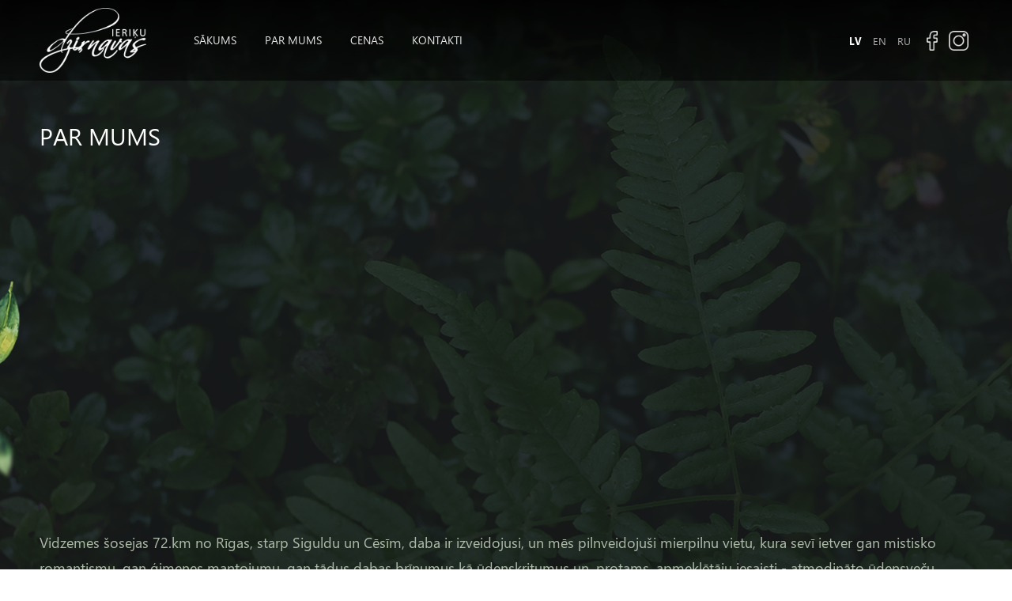

--- FILE ---
content_type: text/html; charset=UTF-8
request_url: https://www.ierikudzirnavas.com/par-mums
body_size: 3554
content:
<!doctype html>
<html lang="lv">
    <head>
        <meta charset="utf-8" />
        <title>Par mums - Site Name</title>

        <meta name="keywords" content="" />
        <meta name="description" content="" />
        <meta name="robots" content="index, follow">

        <meta name="viewport" content="width=device-width">
        <meta name="csrf-token" content="TkMNxvOeFpwRbMgfMw6milfK362cuGGHhOCazqFW"> 

        <link rel="icon" type="image/x-icon" href="https://www.ierikudzirnavas.com/sites/ierikudzirnavas/images/favicon.ico"> <!-- Favicon -->
        <link rel="apple-touch-icon" href="https://www.ierikudzirnavas.com/sites/ierikudzirnavas/images/apple-touch-icon.png"> <!-- Apple touch icon -->

                    <script>
                window.css_href = 'https://www.ierikudzirnavas.com/sites/ierikudzirnavas/min/min.css?_d4ac0e24';
                window.js_href = 'https://www.ierikudzirnavas.com/sites/ierikudzirnavas/min/min.js?_a6fd7dde';
            </script>
            <noscript>
                <link rel="stylesheet" type="text/css" href="https://www.ierikudzirnavas.com/sites/ierikudzirnavas/min/min.css?_d4ac0e24"/>
            </noscript>
        
            </head>
    <body data-maps-api-key="">
                    <div class="loadingWrap js_loadingWrap">
    <style>
        @keyframes  loading {
            0%   { height: 0; }
            50% { height: 100%; }
            100% { height: 0; }
        }
        .loadingWrap {
            position: fixed;
            top: 0;
            right: 0;
            bottom: 0;
            left: 0;
            background: #ffffff;
            z-index: 50000;
            min-width: 320px;
        }

        .loadingOuterWrap {
            display: table;
            width: 100%;
            height: 100%;
        }

        .loadingInnerWrap {
            display: table-cell;
            text-align: center;
            vertical-align: middle;
        }

        img.gray {
            -webkit-filter: grayscale(100%);
            filter: grayscale(100%);
        }

        .loading {
            width: 200px;
            height: 62px;
            position: relative;
            display: inline-block;
        }

        .loading img {
            position: absolute;
            bottom: 0;
            left: 0;
        }

        .loading-color {
            overflow: hidden;
            width: 200px;
            position: absolute;
            height: 0;
            left: 0;
            bottom: 0;
            -webkit-transition: height 2s;
            transition: height 2s;
            z-index: 1;
            animation: loading 1s infinite;
        }
    </style>
    <noscript>
        <style>
            .loadingWrap {
                display: none;
            }
        </style>
    </noscript>
    <div class="loadingOuterWrap">
        <div class="loadingInnerWrap">
            <div class="loading">
                <div class="loading-color">
                    <img src="https://www.ierikudzirnavas.com/sites/ierikudzirnavas/images/logo.png" alt="Site Name Loading..." class="color" />
                </div>
                <img src="https://www.ierikudzirnavas.com/sites/ierikudzirnavas/images/logo.png" alt="Site Name Loading..." class="gray" />
            </div> <!-- .loading -->
        </div> <!-- .loadingInnerWrap -->
    </div> <!-- .loadingOuterWrap -->
</div>        
        <!--<div class="infoWrapper">-->
        <!--    <div class="infoInner">-->
        <!--        <div class="infoBox">-->
        <!--            <div class="infoClose">-->
        <!--            </div>-->
        <!--            <div class="infoTitle">-->
        <!--                Paziņojums-->
        <!--            </div>-->

        <!--            <div class="infoText">-->
        <!--                <img src="/sites/ierikudzirnavas/images/icons/candle.png" alt="Gaismas parks" target="_blank">-->
        <!--                Gaismas parks 2021.gadā katru sestdienu līdz marta mēnesim!-->
        <!--                Vairāk info mūsu <a href="https://www.facebook.com/dzirnavutaka" target="_blank">FB lapā</a>-->
        <!--            </div>-->
        <!--            <div class="infoBtn">Labi</div>-->

        <!--        </div>-->
        <!--    </div>-->
        <!--</div>-->

        <div class="pageOuterWrapper">
            
    <header id="header">
        <div class="wrapper">
            <a class="menuButton">
                <i class="fa fa-bars"></i>
            </a>

            <a class="logo" href="https://www.ierikudzirnavas.com">
                <img src="https://www.ierikudzirnavas.com/sites/ierikudzirnavas/images/icons/logo-white.png" alt="Site Name" title="Site Name" />
            </a>
            <nav class="menuWrap">
                <a class="menuButton">
                    <i class="fa fa-times"></i>
                </a>
                <ul class="mainMenu">
                    <li class=" ">
        <a href="https://www.ierikudzirnavas.com" class="">
            Sākums
        </a>
            </li>
    <li class="active ">
        <a href="https://www.ierikudzirnavas.com/par-mums" class="active">
            Par mums
        </a>
            </li>
    <li class=" ">
        <a href="https://www.ierikudzirnavas.com/cenas" class="">
            Cenas
        </a>
            </li>
    <li class=" ">
        <a href="https://www.ierikudzirnavas.com/kontakti" class="">
            Kontakti
        </a>
            </li>
                </ul>
                <div class="mobileAdditions">
                    <div class="languages">
        <ul>
                                                <li  class="active"                        title="Latviešu">
                        <a href="https://www.ierikudzirnavas.com/par-mums">
                            lv
                        </a>
                    </li>
                                                                <li                         title="Angļu">
                        <a href="https://www.ierikudzirnavas.com/en/about-us">
                            en
                        </a>
                    </li>
                                                                <li                         title="Krievu">
                        <a href="https://www.ierikudzirnavas.com/ru/o-nas">
                            ru
                        </a>
                    </li>
                                    </ul>
    </div>
                </div>
            </nav>
            
            <div class="headerInfo">
                <div class="languages">
        <ul>
                                                <li  class="active"                        title="Latviešu">
                        <a href="https://www.ierikudzirnavas.com/par-mums">
                            lv
                        </a>
                    </li>
                                                                <li                         title="Angļu">
                        <a href="https://www.ierikudzirnavas.com/en/about-us">
                            en
                        </a>
                    </li>
                                                                <li                         title="Krievu">
                        <a href="https://www.ierikudzirnavas.com/ru/o-nas">
                            ru
                        </a>
                    </li>
                                    </ul>
    </div>
            </div>
            <div class="social-icons">
                <a href="https://www.facebook.com/dzirnavutaka/" target="_blank">
                    <img src="/sites/ierikudzirnavas/images/icons/facebook.png" alt="">
                </a>
                <a href="https://www.instagram.com/ierikudzirnavas/" target="_blank">
                    <img src="/sites/ierikudzirnavas/images/icons/instagram.png" alt="">
                </a>
            </div>
        </div>
    </header> <!-- #header -->

    <div class="pageInnerWrapper dark">
        <main id="content" role="main">
            <div class="wrapper">
                <div class="leaves-left">
                    <img src="/sites/ierikudzirnavas/images/leaves/leafs-left.png" alt="">
                </div>
                <div class="leaves-right">
                    <img src="/sites/ierikudzirnavas/images/leaves/leafs-right.png" alt="">
                </div>
                            <h1 class="title">
            Par mums
        </h1>
    <div class="pageContent">
    <div class="videoWrap" style="text-align:center;padding-bottom: 20px;">
        <iframe src="https://www.youtube.com/embed/A5BBKc2_vZQ?autoplay=1&controls=0" frameborder="0" allow="accelerometer; autoplay; encrypted-media; gyroscope; picture-in-picture" allowfullscreen style="width:700px;height:400px;"></iframe>
    </div>

            <p>Vidzemes &scaron;osejas&nbsp;72.km&nbsp;no Rīgas, starp Siguldu un Cēsīm, daba ir izveidojusi, un mēs pilnveidoju&scaron;i mierpilnu vietu, kura sevī ietver gan mistisko romantismu, gan ģimenes mantojumu, gan tādus dabas brīnumus kā ūdenskritumus un, protams, apmeklētāju iesaisti - atmodināto ūdensveču meklē&scaron;ana Melderupes krastos!</p>
<p>Ieriķu dzirnavu parka teritorijā mājo vairāki&nbsp;ūdenskritumi no kuriem viens ierindojas Latvijas augstāko ūdenskritumu karaļu sarakstā, kā tre&scaron;ais augstākais. Ņemot vērā, ka Melderupe ir izteikta la&scaron;upe, katru gadu rudenī (kad diennakts vidējā temperatūra sasniedz +6C) iespējams vērot kā upē nārstot nāk la&scaron;i, un kā tie mēģina pārvarēt lielākā ūdenskrituma augstumu.</p>
<p>Ieriķu dzirnavas sevī ietver vairāk kā 350&nbsp;gadu vecos dzirnavu mūrus, jo pirmo reizi Ieriķu muižas kartē tās parādās 1681. gadā. Savulaik tās tika uzceltas kā Ieriķu muižas saimniecības sastāvdaļa. 1924. gadā tās iegādājās un par īpa&scaron;nieku kļuva Jorģis Ziemelis, kura pēcnācēji vēl &scaron;obrīd saimnieko dzirnavu teritorijā. Savu gaitu vērienīgi ir atsācis&nbsp;Baltijā viens no lielākajiem ūdensratiem, kur&scaron; dēvēts par godu dzimtas pirmajam saimniekam Jorģim.</p>
    
    <div class="contentGalleryWrapper">
                    <div class="content-gallery">
                <h2>
                    Vasara
                </h2>
                <div class="content">
                    <div class="owl-carousel owl-theme">
                                                                                    <img src="https://www.ierikudzirnavas.com/uploads/cms/images/content_gallery/1585162354PLPsm-4312.JPG"
                                     alt="Par mums"
                                >
                                                                                                                <img src="https://www.ierikudzirnavas.com/uploads/cms/images/content_gallery/1585162365PLPsm-4332.JPG"
                                     alt="Par mums"
                                >
                                                                                                                <img src="https://www.ierikudzirnavas.com/uploads/cms/images/content_gallery/1585162374PLPsm-4338.JPG"
                                     alt="Par mums"
                                >
                                                                        </div>
                </div>
            </div>
                            <div class="content-gallery video">
                <h2>
                    Ieriķu Dzirnavas
                </h2>
                <div class="content">
                    <div class="owl-carousel owl-theme">
                                                                                    <img src="https://www.ierikudzirnavas.com/uploads/cms/images/content_gallery/1585162407PLPsm-4380.JPG"
                                     alt="Par mums"
                                >
                                                                                                                <img src="https://www.ierikudzirnavas.com/uploads/cms/images/content_gallery/1585162417PLPsm-4394.JPG"
                                     alt="Par mums"
                                >
                                                                                                                <img src="https://www.ierikudzirnavas.com/uploads/cms/images/content_gallery/1585162425PLPsm-4446.JPG"
                                     alt="Par mums"
                                >
                                                                        </div>
                </div>
            </div>
            </div>
            <p>Jorģis savā saimnieko&scaron;anas laikā dzirnavu teritorijā atrada enerģētiski spēcīgāko vietu - uguns āderu krustpunktu, uz kura&nbsp;tika iestādītas četras likteņliepas - par godu viņa meitām. &Scaron;obrīd uz likteņliepām ved kāpnes, kas ļauj apmeklētājiem piekļūt &scaron;ai vietai un enerģētiski uzlādēties.</p>
<p>Pilnveidojot parka teritoriju, to caurvij savdabīga floristikas ekspozīcija - Latvijas sūnu veidoti dzīvnieku tēli to dabīgajos izmēros un mūsu, nu jau slavenie, atmodinātie akmens ūdensveči upes krastos.&nbsp;<strong>To skaits ir mainīgs, esi vērīgs!&nbsp;</strong></p>
<p>Kāzu fotosesijas ir neatņemama mūsu parka sastāvdaļa jebkurā gada laikā!</p>
<p>Kā arī parka teritorijā ir piknika vieta ģimenēm vai lielāku grupu pasākumiem.</p>
<p>Blakus eso&scaron;ajā krodziņā "Dzirnakmeņi" iespējams ieturēt sātīgas pusdienas un nobaudīt pa&scaron;ceptos konditorejas izstrādājumus!</p>
    </div>

            </div>
        </main> <!-- #content -->
    </div> <!-- .pageInnerWrapper -->

    <div class="footerWrapper dark">
        <footer id="footer" role="contentinfo">
            <div class="logo">
                <img src="https://www.ierikudzirnavas.com/sites/ierikudzirnavas/images/icons/logo-white.png" alt="">
            </div>
            <div class="contacts">
                <div class="phone">
                    <img src="https://www.ierikudzirnavas.com/sites/ierikudzirnavas/images/icons/telephone-white.png" alt="">
                    <a href="tel:+371 26 493 739">
                        +371 26 493 739 (Ekskursijas)
                    </a>
                </div>
                <div class="email">
                    <img src="https://www.ierikudzirnavas.com/sites/ierikudzirnavas/images/icons/email-white.png" alt="">
                    <a href="mailto:info@ierikudzirnavas.com">
                        info@ierikudzirnavas.com
                    </a>
                </div>
            </div>

            <div class="it4real_credits">
                <a href="mailto:info@itforreal.lv">
                    <img src="https://www.ierikudzirnavas.com/assets/images/it4r-logo-white.png" alt="it4real">
                    <span>Mājas lapas izstrāde</span>
                </a>
            </div>
            <div class="copy">
                <a href="/privatuma-politika">Privātuma politika</a> | &copy; Ieriķu Dzirnavas 2020
            </div>
        </footer> <!-- .footer -->
        <img src="/sites/ierikudzirnavas/images/leaves/leafs_bottom.png" alt="">
    </div> <!-- .footerWrap -->

        </div> <!-- .pageOuterWrapper -->

        <script src="//ajax.googleapis.com/ajax/libs/jquery/1.8.3/jquery.min.js"></script>
        <script>window.jQuery || document.write('<script src="https://www.ierikudzirnavas.com/assets/js/jquery.js"><\/script>')</script>

                    <script async src="https://www.ierikudzirnavas.com/assets/js/loading.js?_bc838f0b" type="text/javascript"></script>
        
        <script type="text/javascript">
        (function(i,s,o,g,r,a,m){i['GoogleAnalyticsObject']=r;i[r]=i[r]||function(){
            (i[r].q=i[r].q||[]).push(arguments)},i[r].l=1*new Date();a=s.createElement(o),
            m=s.getElementsByTagName(o)[0];a.async=1;a.src=g;m.parentNode.insertBefore(a,m)
        })(window,document,'script','//www.google-analytics.com/analytics.js','ga');
        ga('create', 'UA-159399439-1', 'auto');
        ga('send', 'pageview');
    </script>

        <script>
    window.trans = {};
    window.trans.menu_all = "front::front.js.menu_all";
    window.trans.previous = "front::front.js.previous";
    window.trans.next = "front::front.js.next";
</script>        <script>
    window.custom = {};
    window.custom.prevArrow = '<button type="button" data-role="none" class="slick-prev" aria-label="' + window.trans.previous + '" tabindex="0" role="button">' + window.trans.previous + '</button>';
    window.custom.nextArrow = '<button type="button" data-role="none" class="slick-next" aria-label="' + window.trans.next + '" tabindex="0" role="button">' + window.trans.next + '</button>';
</script>
        
        <!--[if lte IE 10]>
    <script>
        $(document).ready(function () {

            $('body').prepend('<div class="compatibilityError"><div class="wrapper"></div></div>');
            $('.compatibilityError').slideDown('slow');
            $('.compatibilityError .wrapper').html('front::front.compatibility.text front::front.compatibility.click');

            $('.compatibilityError').on('click', function () {
                window.open('http://www.whatbrowser.org/', '_blank');
            });

        });
    </script>
<![endif]-->    </body>
</html>

--- FILE ---
content_type: text/css
request_url: https://www.ierikudzirnavas.com/sites/ierikudzirnavas/min/min.css?_d4ac0e24
body_size: 20340
content:
html:before{content:'tablet: 1220px, ipad: 1024px, medium: 800px, mobile: 640px, menu: 800px';position:absolute;top:0;visibility:hidden}@-webkit-keyframes spin{from{-webkit-transform:rotate(0)}to{-webkit-transform:rotate(360deg)}}@keyframes spin{from{transform:rotate(0)}to{transform:rotate(360deg)}}.js_lazyImage{position:relative}.js_lazyImage:before{content:'\f110';display:inline-block;font-family:FontAwesome;font-variant:normal;font-weight:400;line-height:1;text-rendering:auto;-webkit-font-smoothing:antialiased;-moz-osx-font-smoothing:grayscale;font-size:20px;color:#83a972;position:absolute;top:50%;left:50%;margin:-10px 0 0 -10px;animation-name:spin;animation-duration:3s;animation-iteration-count:infinite;animation-timing-function:linear}@font-face{font-family:FontAwesome;src:url(../../../assets/fonts/fontawesome-webfont.eot?v=4.7.0);src:url(../../../assets/fonts/fontawesome-webfont.eot?#iefix&v=4.7.0) format('embedded-opentype'),url(../../../assets/fonts/fontawesome-webfont.woff2?v=4.7.0) format('woff2'),url(../../../assets/fonts/fontawesome-webfont.woff?v=4.7.0) format('woff'),url(../../../assets/fonts/fontawesome-webfont.ttf?v=4.7.0) format('truetype'),url(../../../assets/fonts/fontawesome-webfont.svg?v=4.7.0#fontawesomeregular) format('svg');font-weight:400;font-style:normal}.fa{display:inline-block;font:normal normal normal 14px/1 FontAwesome;font-size:inherit;text-rendering:auto;-webkit-font-smoothing:antialiased;-moz-osx-font-smoothing:grayscale}.fa-lg{font-size:1.33333333em;line-height:.75em;vertical-align:-15%}.fa-2x{font-size:2em}.fa-3x{font-size:3em}.fa-4x{font-size:4em}.fa-5x{font-size:5em}.fa-fw{width:1.28571429em;text-align:center}.fa-ul{padding-left:0;margin-left:2.14285714em;list-style-type:none}.fa-ul>li{position:relative}.fa-li{position:absolute;left:-2.14285714em;width:2.14285714em;top:.14285714em;text-align:center}.fa-li.fa-lg{left:-1.85714286em}.fa-border{padding:.2em .25em .15em;border:solid .08em #eee;border-radius:.1em}.fa-pull-left{float:left}.fa-pull-right{float:right}.fa.fa-pull-left{margin-right:.3em}.fa.fa-pull-right{margin-left:.3em}.pull-right{float:right}.pull-left{float:left}.fa.pull-left{margin-right:.3em}.fa.pull-right{margin-left:.3em}.fa-spin{-webkit-animation:fa-spin 2s infinite linear;animation:fa-spin 2s infinite linear}.fa-pulse{-webkit-animation:fa-spin 1s infinite steps(8);animation:fa-spin 1s infinite steps(8)}@-webkit-keyframes fa-spin{0%{-webkit-transform:rotate(0);transform:rotate(0)}100%{-webkit-transform:rotate(359deg);transform:rotate(359deg)}}@keyframes fa-spin{0%{-webkit-transform:rotate(0);transform:rotate(0)}100%{-webkit-transform:rotate(359deg);transform:rotate(359deg)}}.fa-rotate-90{-webkit-transform:rotate(90deg);-ms-transform:rotate(90deg);transform:rotate(90deg)}.fa-rotate-180{-webkit-transform:rotate(180deg);-ms-transform:rotate(180deg);transform:rotate(180deg)}.fa-rotate-270{-webkit-transform:rotate(270deg);-ms-transform:rotate(270deg);transform:rotate(270deg)}.fa-flip-horizontal{-webkit-transform:scale(-1,1);-ms-transform:scale(-1,1);transform:scale(-1,1)}.fa-flip-vertical{-webkit-transform:scale(1,-1);-ms-transform:scale(1,-1);transform:scale(1,-1)}:root .fa-flip-horizontal,:root .fa-flip-vertical,:root .fa-rotate-180,:root .fa-rotate-270,:root .fa-rotate-90{filter:none}.fa-stack{position:relative;display:inline-block;width:2em;height:2em;line-height:2em;vertical-align:middle}.fa-stack-1x,.fa-stack-2x{position:absolute;left:0;width:100%;text-align:center}.fa-stack-1x{line-height:inherit}.fa-stack-2x{font-size:2em}.fa-inverse{color:#fff}.fa-glass:before{content:"\f000"}.fa-music:before{content:"\f001"}.fa-search:before{content:"\f002"}.fa-envelope-o:before{content:"\f003"}.fa-heart:before{content:"\f004"}.fa-star:before{content:"\f005"}.fa-star-o:before{content:"\f006"}.fa-user:before{content:"\f007"}.fa-film:before{content:"\f008"}.fa-th-large:before{content:"\f009"}.fa-th:before{content:"\f00a"}.fa-th-list:before{content:"\f00b"}.fa-check:before{content:"\f00c"}.fa-close:before,.fa-remove:before,.fa-times:before{content:"\f00d"}.fa-search-plus:before{content:"\f00e"}.fa-search-minus:before{content:"\f010"}.fa-power-off:before{content:"\f011"}.fa-signal:before{content:"\f012"}.fa-cog:before,.fa-gear:before{content:"\f013"}.fa-trash-o:before{content:"\f014"}.fa-home:before{content:"\f015"}.fa-file-o:before{content:"\f016"}.fa-clock-o:before{content:"\f017"}.fa-road:before{content:"\f018"}.fa-download:before{content:"\f019"}.fa-arrow-circle-o-down:before{content:"\f01a"}.fa-arrow-circle-o-up:before{content:"\f01b"}.fa-inbox:before{content:"\f01c"}.fa-play-circle-o:before{content:"\f01d"}.fa-repeat:before,.fa-rotate-right:before{content:"\f01e"}.fa-refresh:before{content:"\f021"}.fa-list-alt:before{content:"\f022"}.fa-lock:before{content:"\f023"}.fa-flag:before{content:"\f024"}.fa-headphones:before{content:"\f025"}.fa-volume-off:before{content:"\f026"}.fa-volume-down:before{content:"\f027"}.fa-volume-up:before{content:"\f028"}.fa-qrcode:before{content:"\f029"}.fa-barcode:before{content:"\f02a"}.fa-tag:before{content:"\f02b"}.fa-tags:before{content:"\f02c"}.fa-book:before{content:"\f02d"}.fa-bookmark:before{content:"\f02e"}.fa-print:before{content:"\f02f"}.fa-camera:before{content:"\f030"}.fa-font:before{content:"\f031"}.fa-bold:before{content:"\f032"}.fa-italic:before{content:"\f033"}.fa-text-height:before{content:"\f034"}.fa-text-width:before{content:"\f035"}.fa-align-left:before{content:"\f036"}.fa-align-center:before{content:"\f037"}.fa-align-right:before{content:"\f038"}.fa-align-justify:before{content:"\f039"}.fa-list:before{content:"\f03a"}.fa-dedent:before,.fa-outdent:before{content:"\f03b"}.fa-indent:before{content:"\f03c"}.fa-video-camera:before{content:"\f03d"}.fa-image:before,.fa-photo:before,.fa-picture-o:before{content:"\f03e"}.fa-pencil:before{content:"\f040"}.fa-map-marker:before{content:"\f041"}.fa-adjust:before{content:"\f042"}.fa-tint:before{content:"\f043"}.fa-edit:before,.fa-pencil-square-o:before{content:"\f044"}.fa-share-square-o:before{content:"\f045"}.fa-check-square-o:before{content:"\f046"}.fa-arrows:before{content:"\f047"}.fa-step-backward:before{content:"\f048"}.fa-fast-backward:before{content:"\f049"}.fa-backward:before{content:"\f04a"}.fa-play:before{content:"\f04b"}.fa-pause:before{content:"\f04c"}.fa-stop:before{content:"\f04d"}.fa-forward:before{content:"\f04e"}.fa-fast-forward:before{content:"\f050"}.fa-step-forward:before{content:"\f051"}.fa-eject:before{content:"\f052"}.fa-chevron-left:before{content:"\f053"}.fa-chevron-right:before{content:"\f054"}.fa-plus-circle:before{content:"\f055"}.fa-minus-circle:before{content:"\f056"}.fa-times-circle:before{content:"\f057"}.fa-check-circle:before{content:"\f058"}.fa-question-circle:before{content:"\f059"}.fa-info-circle:before{content:"\f05a"}.fa-crosshairs:before{content:"\f05b"}.fa-times-circle-o:before{content:"\f05c"}.fa-check-circle-o:before{content:"\f05d"}.fa-ban:before{content:"\f05e"}.fa-arrow-left:before{content:"\f060"}.fa-arrow-right:before{content:"\f061"}.fa-arrow-up:before{content:"\f062"}.fa-arrow-down:before{content:"\f063"}.fa-mail-forward:before,.fa-share:before{content:"\f064"}.fa-expand:before{content:"\f065"}.fa-compress:before{content:"\f066"}.fa-plus:before{content:"\f067"}.fa-minus:before{content:"\f068"}.fa-asterisk:before{content:"\f069"}.fa-exclamation-circle:before{content:"\f06a"}.fa-gift:before{content:"\f06b"}.fa-leaf:before{content:"\f06c"}.fa-fire:before{content:"\f06d"}.fa-eye:before{content:"\f06e"}.fa-eye-slash:before{content:"\f070"}.fa-exclamation-triangle:before,.fa-warning:before{content:"\f071"}.fa-plane:before{content:"\f072"}.fa-calendar:before{content:"\f073"}.fa-random:before{content:"\f074"}.fa-comment:before{content:"\f075"}.fa-magnet:before{content:"\f076"}.fa-chevron-up:before{content:"\f077"}.fa-chevron-down:before{content:"\f078"}.fa-retweet:before{content:"\f079"}.fa-shopping-cart:before{content:"\f07a"}.fa-folder:before{content:"\f07b"}.fa-folder-open:before{content:"\f07c"}.fa-arrows-v:before{content:"\f07d"}.fa-arrows-h:before{content:"\f07e"}.fa-bar-chart-o:before,.fa-bar-chart:before{content:"\f080"}.fa-twitter-square:before{content:"\f081"}.fa-facebook-square:before{content:"\f082"}.fa-camera-retro:before{content:"\f083"}.fa-key:before{content:"\f084"}.fa-cogs:before,.fa-gears:before{content:"\f085"}.fa-comments:before{content:"\f086"}.fa-thumbs-o-up:before{content:"\f087"}.fa-thumbs-o-down:before{content:"\f088"}.fa-star-half:before{content:"\f089"}.fa-heart-o:before{content:"\f08a"}.fa-sign-out:before{content:"\f08b"}.fa-linkedin-square:before{content:"\f08c"}.fa-thumb-tack:before{content:"\f08d"}.fa-external-link:before{content:"\f08e"}.fa-sign-in:before{content:"\f090"}.fa-trophy:before{content:"\f091"}.fa-github-square:before{content:"\f092"}.fa-upload:before{content:"\f093"}.fa-lemon-o:before{content:"\f094"}.fa-phone:before{content:"\f095"}.fa-square-o:before{content:"\f096"}.fa-bookmark-o:before{content:"\f097"}.fa-phone-square:before{content:"\f098"}.fa-twitter:before{content:"\f099"}.fa-facebook-f:before,.fa-facebook:before{content:"\f09a"}.fa-github:before{content:"\f09b"}.fa-unlock:before{content:"\f09c"}.fa-credit-card:before{content:"\f09d"}.fa-feed:before,.fa-rss:before{content:"\f09e"}.fa-hdd-o:before{content:"\f0a0"}.fa-bullhorn:before{content:"\f0a1"}.fa-bell:before{content:"\f0f3"}.fa-certificate:before{content:"\f0a3"}.fa-hand-o-right:before{content:"\f0a4"}.fa-hand-o-left:before{content:"\f0a5"}.fa-hand-o-up:before{content:"\f0a6"}.fa-hand-o-down:before{content:"\f0a7"}.fa-arrow-circle-left:before{content:"\f0a8"}.fa-arrow-circle-right:before{content:"\f0a9"}.fa-arrow-circle-up:before{content:"\f0aa"}.fa-arrow-circle-down:before{content:"\f0ab"}.fa-globe:before{content:"\f0ac"}.fa-wrench:before{content:"\f0ad"}.fa-tasks:before{content:"\f0ae"}.fa-filter:before{content:"\f0b0"}.fa-briefcase:before{content:"\f0b1"}.fa-arrows-alt:before{content:"\f0b2"}.fa-group:before,.fa-users:before{content:"\f0c0"}.fa-chain:before,.fa-link:before{content:"\f0c1"}.fa-cloud:before{content:"\f0c2"}.fa-flask:before{content:"\f0c3"}.fa-cut:before,.fa-scissors:before{content:"\f0c4"}.fa-copy:before,.fa-files-o:before{content:"\f0c5"}.fa-paperclip:before{content:"\f0c6"}.fa-floppy-o:before,.fa-save:before{content:"\f0c7"}.fa-square:before{content:"\f0c8"}.fa-bars:before,.fa-navicon:before,.fa-reorder:before{content:"\f0c9"}.fa-list-ul:before{content:"\f0ca"}.fa-list-ol:before{content:"\f0cb"}.fa-strikethrough:before{content:"\f0cc"}.fa-underline:before{content:"\f0cd"}.fa-table:before{content:"\f0ce"}.fa-magic:before{content:"\f0d0"}.fa-truck:before{content:"\f0d1"}.fa-pinterest:before{content:"\f0d2"}.fa-pinterest-square:before{content:"\f0d3"}.fa-google-plus-square:before{content:"\f0d4"}.fa-google-plus:before{content:"\f0d5"}.fa-money:before{content:"\f0d6"}.fa-caret-down:before{content:"\f0d7"}.fa-caret-up:before{content:"\f0d8"}.fa-caret-left:before{content:"\f0d9"}.fa-caret-right:before{content:"\f0da"}.fa-columns:before{content:"\f0db"}.fa-sort:before,.fa-unsorted:before{content:"\f0dc"}.fa-sort-desc:before,.fa-sort-down:before{content:"\f0dd"}.fa-sort-asc:before,.fa-sort-up:before{content:"\f0de"}.fa-envelope:before{content:"\f0e0"}.fa-linkedin:before{content:"\f0e1"}.fa-rotate-left:before,.fa-undo:before{content:"\f0e2"}.fa-gavel:before,.fa-legal:before{content:"\f0e3"}.fa-dashboard:before,.fa-tachometer:before{content:"\f0e4"}.fa-comment-o:before{content:"\f0e5"}.fa-comments-o:before{content:"\f0e6"}.fa-bolt:before,.fa-flash:before{content:"\f0e7"}.fa-sitemap:before{content:"\f0e8"}.fa-umbrella:before{content:"\f0e9"}.fa-clipboard:before,.fa-paste:before{content:"\f0ea"}.fa-lightbulb-o:before{content:"\f0eb"}.fa-exchange:before{content:"\f0ec"}.fa-cloud-download:before{content:"\f0ed"}.fa-cloud-upload:before{content:"\f0ee"}.fa-user-md:before{content:"\f0f0"}.fa-stethoscope:before{content:"\f0f1"}.fa-suitcase:before{content:"\f0f2"}.fa-bell-o:before{content:"\f0a2"}.fa-coffee:before{content:"\f0f4"}.fa-cutlery:before{content:"\f0f5"}.fa-file-text-o:before{content:"\f0f6"}.fa-building-o:before{content:"\f0f7"}.fa-hospital-o:before{content:"\f0f8"}.fa-ambulance:before{content:"\f0f9"}.fa-medkit:before{content:"\f0fa"}.fa-fighter-jet:before{content:"\f0fb"}.fa-beer:before{content:"\f0fc"}.fa-h-square:before{content:"\f0fd"}.fa-plus-square:before{content:"\f0fe"}.fa-angle-double-left:before{content:"\f100"}.fa-angle-double-right:before{content:"\f101"}.fa-angle-double-up:before{content:"\f102"}.fa-angle-double-down:before{content:"\f103"}.fa-angle-left:before{content:"\f104"}.fa-angle-right:before{content:"\f105"}.fa-angle-up:before{content:"\f106"}.fa-angle-down:before{content:"\f107"}.fa-desktop:before{content:"\f108"}.fa-laptop:before{content:"\f109"}.fa-tablet:before{content:"\f10a"}.fa-mobile-phone:before,.fa-mobile:before{content:"\f10b"}.fa-circle-o:before{content:"\f10c"}.fa-quote-left:before{content:"\f10d"}.fa-quote-right:before{content:"\f10e"}.fa-spinner:before{content:"\f110"}.fa-circle:before{content:"\f111"}.fa-mail-reply:before,.fa-reply:before{content:"\f112"}.fa-github-alt:before{content:"\f113"}.fa-folder-o:before{content:"\f114"}.fa-folder-open-o:before{content:"\f115"}.fa-smile-o:before{content:"\f118"}.fa-frown-o:before{content:"\f119"}.fa-meh-o:before{content:"\f11a"}.fa-gamepad:before{content:"\f11b"}.fa-keyboard-o:before{content:"\f11c"}.fa-flag-o:before{content:"\f11d"}.fa-flag-checkered:before{content:"\f11e"}.fa-terminal:before{content:"\f120"}.fa-code:before{content:"\f121"}.fa-mail-reply-all:before,.fa-reply-all:before{content:"\f122"}.fa-star-half-empty:before,.fa-star-half-full:before,.fa-star-half-o:before{content:"\f123"}.fa-location-arrow:before{content:"\f124"}.fa-crop:before{content:"\f125"}.fa-code-fork:before{content:"\f126"}.fa-chain-broken:before,.fa-unlink:before{content:"\f127"}.fa-question:before{content:"\f128"}.fa-info:before{content:"\f129"}.fa-exclamation:before{content:"\f12a"}.fa-superscript:before{content:"\f12b"}.fa-subscript:before{content:"\f12c"}.fa-eraser:before{content:"\f12d"}.fa-puzzle-piece:before{content:"\f12e"}.fa-microphone:before{content:"\f130"}.fa-microphone-slash:before{content:"\f131"}.fa-shield:before{content:"\f132"}.fa-calendar-o:before{content:"\f133"}.fa-fire-extinguisher:before{content:"\f134"}.fa-rocket:before{content:"\f135"}.fa-maxcdn:before{content:"\f136"}.fa-chevron-circle-left:before{content:"\f137"}.fa-chevron-circle-right:before{content:"\f138"}.fa-chevron-circle-up:before{content:"\f139"}.fa-chevron-circle-down:before{content:"\f13a"}.fa-html5:before{content:"\f13b"}.fa-css3:before{content:"\f13c"}.fa-anchor:before{content:"\f13d"}.fa-unlock-alt:before{content:"\f13e"}.fa-bullseye:before{content:"\f140"}.fa-ellipsis-h:before{content:"\f141"}.fa-ellipsis-v:before{content:"\f142"}.fa-rss-square:before{content:"\f143"}.fa-play-circle:before{content:"\f144"}.fa-ticket:before{content:"\f145"}.fa-minus-square:before{content:"\f146"}.fa-minus-square-o:before{content:"\f147"}.fa-level-up:before{content:"\f148"}.fa-level-down:before{content:"\f149"}.fa-check-square:before{content:"\f14a"}.fa-pencil-square:before{content:"\f14b"}.fa-external-link-square:before{content:"\f14c"}.fa-share-square:before{content:"\f14d"}.fa-compass:before{content:"\f14e"}.fa-caret-square-o-down:before,.fa-toggle-down:before{content:"\f150"}.fa-caret-square-o-up:before,.fa-toggle-up:before{content:"\f151"}.fa-caret-square-o-right:before,.fa-toggle-right:before{content:"\f152"}.fa-eur:before,.fa-euro:before{content:"\f153"}.fa-gbp:before{content:"\f154"}.fa-dollar:before,.fa-usd:before{content:"\f155"}.fa-inr:before,.fa-rupee:before{content:"\f156"}.fa-cny:before,.fa-jpy:before,.fa-rmb:before,.fa-yen:before{content:"\f157"}.fa-rouble:before,.fa-rub:before,.fa-ruble:before{content:"\f158"}.fa-krw:before,.fa-won:before{content:"\f159"}.fa-bitcoin:before,.fa-btc:before{content:"\f15a"}.fa-file:before{content:"\f15b"}.fa-file-text:before{content:"\f15c"}.fa-sort-alpha-asc:before{content:"\f15d"}.fa-sort-alpha-desc:before{content:"\f15e"}.fa-sort-amount-asc:before{content:"\f160"}.fa-sort-amount-desc:before{content:"\f161"}.fa-sort-numeric-asc:before{content:"\f162"}.fa-sort-numeric-desc:before{content:"\f163"}.fa-thumbs-up:before{content:"\f164"}.fa-thumbs-down:before{content:"\f165"}.fa-youtube-square:before{content:"\f166"}.fa-youtube:before{content:"\f167"}.fa-xing:before{content:"\f168"}.fa-xing-square:before{content:"\f169"}.fa-youtube-play:before{content:"\f16a"}.fa-dropbox:before{content:"\f16b"}.fa-stack-overflow:before{content:"\f16c"}.fa-instagram:before{content:"\f16d"}.fa-flickr:before{content:"\f16e"}.fa-adn:before{content:"\f170"}.fa-bitbucket:before{content:"\f171"}.fa-bitbucket-square:before{content:"\f172"}.fa-tumblr:before{content:"\f173"}.fa-tumblr-square:before{content:"\f174"}.fa-long-arrow-down:before{content:"\f175"}.fa-long-arrow-up:before{content:"\f176"}.fa-long-arrow-left:before{content:"\f177"}.fa-long-arrow-right:before{content:"\f178"}.fa-apple:before{content:"\f179"}.fa-windows:before{content:"\f17a"}.fa-android:before{content:"\f17b"}.fa-linux:before{content:"\f17c"}.fa-dribbble:before{content:"\f17d"}.fa-skype:before{content:"\f17e"}.fa-foursquare:before{content:"\f180"}.fa-trello:before{content:"\f181"}.fa-female:before{content:"\f182"}.fa-male:before{content:"\f183"}.fa-gittip:before,.fa-gratipay:before{content:"\f184"}.fa-sun-o:before{content:"\f185"}.fa-moon-o:before{content:"\f186"}.fa-archive:before{content:"\f187"}.fa-bug:before{content:"\f188"}.fa-vk:before{content:"\f189"}.fa-weibo:before{content:"\f18a"}.fa-renren:before{content:"\f18b"}.fa-pagelines:before{content:"\f18c"}.fa-stack-exchange:before{content:"\f18d"}.fa-arrow-circle-o-right:before{content:"\f18e"}.fa-arrow-circle-o-left:before{content:"\f190"}.fa-caret-square-o-left:before,.fa-toggle-left:before{content:"\f191"}.fa-dot-circle-o:before{content:"\f192"}.fa-wheelchair:before{content:"\f193"}.fa-vimeo-square:before{content:"\f194"}.fa-try:before,.fa-turkish-lira:before{content:"\f195"}.fa-plus-square-o:before{content:"\f196"}.fa-space-shuttle:before{content:"\f197"}.fa-slack:before{content:"\f198"}.fa-envelope-square:before{content:"\f199"}.fa-wordpress:before{content:"\f19a"}.fa-openid:before{content:"\f19b"}.fa-bank:before,.fa-institution:before,.fa-university:before{content:"\f19c"}.fa-graduation-cap:before,.fa-mortar-board:before{content:"\f19d"}.fa-yahoo:before{content:"\f19e"}.fa-google:before{content:"\f1a0"}.fa-reddit:before{content:"\f1a1"}.fa-reddit-square:before{content:"\f1a2"}.fa-stumbleupon-circle:before{content:"\f1a3"}.fa-stumbleupon:before{content:"\f1a4"}.fa-delicious:before{content:"\f1a5"}.fa-digg:before{content:"\f1a6"}.fa-pied-piper-pp:before{content:"\f1a7"}.fa-pied-piper-alt:before{content:"\f1a8"}.fa-drupal:before{content:"\f1a9"}.fa-joomla:before{content:"\f1aa"}.fa-language:before{content:"\f1ab"}.fa-fax:before{content:"\f1ac"}.fa-building:before{content:"\f1ad"}.fa-child:before{content:"\f1ae"}.fa-paw:before{content:"\f1b0"}.fa-spoon:before{content:"\f1b1"}.fa-cube:before{content:"\f1b2"}.fa-cubes:before{content:"\f1b3"}.fa-behance:before{content:"\f1b4"}.fa-behance-square:before{content:"\f1b5"}.fa-steam:before{content:"\f1b6"}.fa-steam-square:before{content:"\f1b7"}.fa-recycle:before{content:"\f1b8"}.fa-automobile:before,.fa-car:before{content:"\f1b9"}.fa-cab:before,.fa-taxi:before{content:"\f1ba"}.fa-tree:before{content:"\f1bb"}.fa-spotify:before{content:"\f1bc"}.fa-deviantart:before{content:"\f1bd"}.fa-soundcloud:before{content:"\f1be"}.fa-database:before{content:"\f1c0"}.fa-file-pdf-o:before{content:"\f1c1"}.fa-file-word-o:before{content:"\f1c2"}.fa-file-excel-o:before{content:"\f1c3"}.fa-file-powerpoint-o:before{content:"\f1c4"}.fa-file-image-o:before,.fa-file-photo-o:before,.fa-file-picture-o:before{content:"\f1c5"}.fa-file-archive-o:before,.fa-file-zip-o:before{content:"\f1c6"}.fa-file-audio-o:before,.fa-file-sound-o:before{content:"\f1c7"}.fa-file-movie-o:before,.fa-file-video-o:before{content:"\f1c8"}.fa-file-code-o:before{content:"\f1c9"}.fa-vine:before{content:"\f1ca"}.fa-codepen:before{content:"\f1cb"}.fa-jsfiddle:before{content:"\f1cc"}.fa-life-bouy:before,.fa-life-buoy:before,.fa-life-ring:before,.fa-life-saver:before,.fa-support:before{content:"\f1cd"}.fa-circle-o-notch:before{content:"\f1ce"}.fa-ra:before,.fa-rebel:before,.fa-resistance:before{content:"\f1d0"}.fa-empire:before,.fa-ge:before{content:"\f1d1"}.fa-git-square:before{content:"\f1d2"}.fa-git:before{content:"\f1d3"}.fa-hacker-news:before,.fa-y-combinator-square:before,.fa-yc-square:before{content:"\f1d4"}.fa-tencent-weibo:before{content:"\f1d5"}.fa-qq:before{content:"\f1d6"}.fa-wechat:before,.fa-weixin:before{content:"\f1d7"}.fa-paper-plane:before,.fa-send:before{content:"\f1d8"}.fa-paper-plane-o:before,.fa-send-o:before{content:"\f1d9"}.fa-history:before{content:"\f1da"}.fa-circle-thin:before{content:"\f1db"}.fa-header:before{content:"\f1dc"}.fa-paragraph:before{content:"\f1dd"}.fa-sliders:before{content:"\f1de"}.fa-share-alt:before{content:"\f1e0"}.fa-share-alt-square:before{content:"\f1e1"}.fa-bomb:before{content:"\f1e2"}.fa-futbol-o:before,.fa-soccer-ball-o:before{content:"\f1e3"}.fa-tty:before{content:"\f1e4"}.fa-binoculars:before{content:"\f1e5"}.fa-plug:before{content:"\f1e6"}.fa-slideshare:before{content:"\f1e7"}.fa-twitch:before{content:"\f1e8"}.fa-yelp:before{content:"\f1e9"}.fa-newspaper-o:before{content:"\f1ea"}.fa-wifi:before{content:"\f1eb"}.fa-calculator:before{content:"\f1ec"}.fa-paypal:before{content:"\f1ed"}.fa-google-wallet:before{content:"\f1ee"}.fa-cc-visa:before{content:"\f1f0"}.fa-cc-mastercard:before{content:"\f1f1"}.fa-cc-discover:before{content:"\f1f2"}.fa-cc-amex:before{content:"\f1f3"}.fa-cc-paypal:before{content:"\f1f4"}.fa-cc-stripe:before{content:"\f1f5"}.fa-bell-slash:before{content:"\f1f6"}.fa-bell-slash-o:before{content:"\f1f7"}.fa-trash:before{content:"\f1f8"}.fa-copyright:before{content:"\f1f9"}.fa-at:before{content:"\f1fa"}.fa-eyedropper:before{content:"\f1fb"}.fa-paint-brush:before{content:"\f1fc"}.fa-birthday-cake:before{content:"\f1fd"}.fa-area-chart:before{content:"\f1fe"}.fa-pie-chart:before{content:"\f200"}.fa-line-chart:before{content:"\f201"}.fa-lastfm:before{content:"\f202"}.fa-lastfm-square:before{content:"\f203"}.fa-toggle-off:before{content:"\f204"}.fa-toggle-on:before{content:"\f205"}.fa-bicycle:before{content:"\f206"}.fa-bus:before{content:"\f207"}.fa-ioxhost:before{content:"\f208"}.fa-angellist:before{content:"\f209"}.fa-cc:before{content:"\f20a"}.fa-ils:before,.fa-shekel:before,.fa-sheqel:before{content:"\f20b"}.fa-meanpath:before{content:"\f20c"}.fa-buysellads:before{content:"\f20d"}.fa-connectdevelop:before{content:"\f20e"}.fa-dashcube:before{content:"\f210"}.fa-forumbee:before{content:"\f211"}.fa-leanpub:before{content:"\f212"}.fa-sellsy:before{content:"\f213"}.fa-shirtsinbulk:before{content:"\f214"}.fa-simplybuilt:before{content:"\f215"}.fa-skyatlas:before{content:"\f216"}.fa-cart-plus:before{content:"\f217"}.fa-cart-arrow-down:before{content:"\f218"}.fa-diamond:before{content:"\f219"}.fa-ship:before{content:"\f21a"}.fa-user-secret:before{content:"\f21b"}.fa-motorcycle:before{content:"\f21c"}.fa-street-view:before{content:"\f21d"}.fa-heartbeat:before{content:"\f21e"}.fa-venus:before{content:"\f221"}.fa-mars:before{content:"\f222"}.fa-mercury:before{content:"\f223"}.fa-intersex:before,.fa-transgender:before{content:"\f224"}.fa-transgender-alt:before{content:"\f225"}.fa-venus-double:before{content:"\f226"}.fa-mars-double:before{content:"\f227"}.fa-venus-mars:before{content:"\f228"}.fa-mars-stroke:before{content:"\f229"}.fa-mars-stroke-v:before{content:"\f22a"}.fa-mars-stroke-h:before{content:"\f22b"}.fa-neuter:before{content:"\f22c"}.fa-genderless:before{content:"\f22d"}.fa-facebook-official:before{content:"\f230"}.fa-pinterest-p:before{content:"\f231"}.fa-whatsapp:before{content:"\f232"}.fa-server:before{content:"\f233"}.fa-user-plus:before{content:"\f234"}.fa-user-times:before{content:"\f235"}.fa-bed:before,.fa-hotel:before{content:"\f236"}.fa-viacoin:before{content:"\f237"}.fa-train:before{content:"\f238"}.fa-subway:before{content:"\f239"}.fa-medium:before{content:"\f23a"}.fa-y-combinator:before,.fa-yc:before{content:"\f23b"}.fa-optin-monster:before{content:"\f23c"}.fa-opencart:before{content:"\f23d"}.fa-expeditedssl:before{content:"\f23e"}.fa-battery-4:before,.fa-battery-full:before,.fa-battery:before{content:"\f240"}.fa-battery-3:before,.fa-battery-three-quarters:before{content:"\f241"}.fa-battery-2:before,.fa-battery-half:before{content:"\f242"}.fa-battery-1:before,.fa-battery-quarter:before{content:"\f243"}.fa-battery-0:before,.fa-battery-empty:before{content:"\f244"}.fa-mouse-pointer:before{content:"\f245"}.fa-i-cursor:before{content:"\f246"}.fa-object-group:before{content:"\f247"}.fa-object-ungroup:before{content:"\f248"}.fa-sticky-note:before{content:"\f249"}.fa-sticky-note-o:before{content:"\f24a"}.fa-cc-jcb:before{content:"\f24b"}.fa-cc-diners-club:before{content:"\f24c"}.fa-clone:before{content:"\f24d"}.fa-balance-scale:before{content:"\f24e"}.fa-hourglass-o:before{content:"\f250"}.fa-hourglass-1:before,.fa-hourglass-start:before{content:"\f251"}.fa-hourglass-2:before,.fa-hourglass-half:before{content:"\f252"}.fa-hourglass-3:before,.fa-hourglass-end:before{content:"\f253"}.fa-hourglass:before{content:"\f254"}.fa-hand-grab-o:before,.fa-hand-rock-o:before{content:"\f255"}.fa-hand-paper-o:before,.fa-hand-stop-o:before{content:"\f256"}.fa-hand-scissors-o:before{content:"\f257"}.fa-hand-lizard-o:before{content:"\f258"}.fa-hand-spock-o:before{content:"\f259"}.fa-hand-pointer-o:before{content:"\f25a"}.fa-hand-peace-o:before{content:"\f25b"}.fa-trademark:before{content:"\f25c"}.fa-registered:before{content:"\f25d"}.fa-creative-commons:before{content:"\f25e"}.fa-gg:before{content:"\f260"}.fa-gg-circle:before{content:"\f261"}.fa-tripadvisor:before{content:"\f262"}.fa-odnoklassniki:before{content:"\f263"}.fa-odnoklassniki-square:before{content:"\f264"}.fa-get-pocket:before{content:"\f265"}.fa-wikipedia-w:before{content:"\f266"}.fa-safari:before{content:"\f267"}.fa-chrome:before{content:"\f268"}.fa-firefox:before{content:"\f269"}.fa-opera:before{content:"\f26a"}.fa-internet-explorer:before{content:"\f26b"}.fa-television:before,.fa-tv:before{content:"\f26c"}.fa-contao:before{content:"\f26d"}.fa-500px:before{content:"\f26e"}.fa-amazon:before{content:"\f270"}.fa-calendar-plus-o:before{content:"\f271"}.fa-calendar-minus-o:before{content:"\f272"}.fa-calendar-times-o:before{content:"\f273"}.fa-calendar-check-o:before{content:"\f274"}.fa-industry:before{content:"\f275"}.fa-map-pin:before{content:"\f276"}.fa-map-signs:before{content:"\f277"}.fa-map-o:before{content:"\f278"}.fa-map:before{content:"\f279"}.fa-commenting:before{content:"\f27a"}.fa-commenting-o:before{content:"\f27b"}.fa-houzz:before{content:"\f27c"}.fa-vimeo:before{content:"\f27d"}.fa-black-tie:before{content:"\f27e"}.fa-fonticons:before{content:"\f280"}.fa-reddit-alien:before{content:"\f281"}.fa-edge:before{content:"\f282"}.fa-credit-card-alt:before{content:"\f283"}.fa-codiepie:before{content:"\f284"}.fa-modx:before{content:"\f285"}.fa-fort-awesome:before{content:"\f286"}.fa-usb:before{content:"\f287"}.fa-product-hunt:before{content:"\f288"}.fa-mixcloud:before{content:"\f289"}.fa-scribd:before{content:"\f28a"}.fa-pause-circle:before{content:"\f28b"}.fa-pause-circle-o:before{content:"\f28c"}.fa-stop-circle:before{content:"\f28d"}.fa-stop-circle-o:before{content:"\f28e"}.fa-shopping-bag:before{content:"\f290"}.fa-shopping-basket:before{content:"\f291"}.fa-hashtag:before{content:"\f292"}.fa-bluetooth:before{content:"\f293"}.fa-bluetooth-b:before{content:"\f294"}.fa-percent:before{content:"\f295"}.fa-gitlab:before{content:"\f296"}.fa-wpbeginner:before{content:"\f297"}.fa-wpforms:before{content:"\f298"}.fa-envira:before{content:"\f299"}.fa-universal-access:before{content:"\f29a"}.fa-wheelchair-alt:before{content:"\f29b"}.fa-question-circle-o:before{content:"\f29c"}.fa-blind:before{content:"\f29d"}.fa-audio-description:before{content:"\f29e"}.fa-volume-control-phone:before{content:"\f2a0"}.fa-braille:before{content:"\f2a1"}.fa-assistive-listening-systems:before{content:"\f2a2"}.fa-american-sign-language-interpreting:before,.fa-asl-interpreting:before{content:"\f2a3"}.fa-deaf:before,.fa-deafness:before,.fa-hard-of-hearing:before{content:"\f2a4"}.fa-glide:before{content:"\f2a5"}.fa-glide-g:before{content:"\f2a6"}.fa-sign-language:before,.fa-signing:before{content:"\f2a7"}.fa-low-vision:before{content:"\f2a8"}.fa-viadeo:before{content:"\f2a9"}.fa-viadeo-square:before{content:"\f2aa"}.fa-snapchat:before{content:"\f2ab"}.fa-snapchat-ghost:before{content:"\f2ac"}.fa-snapchat-square:before{content:"\f2ad"}.fa-pied-piper:before{content:"\f2ae"}.fa-first-order:before{content:"\f2b0"}.fa-yoast:before{content:"\f2b1"}.fa-themeisle:before{content:"\f2b2"}.fa-google-plus-circle:before,.fa-google-plus-official:before{content:"\f2b3"}.fa-fa:before,.fa-font-awesome:before{content:"\f2b4"}.fa-handshake-o:before{content:"\f2b5"}.fa-envelope-open:before{content:"\f2b6"}.fa-envelope-open-o:before{content:"\f2b7"}.fa-linode:before{content:"\f2b8"}.fa-address-book:before{content:"\f2b9"}.fa-address-book-o:before{content:"\f2ba"}.fa-address-card:before,.fa-vcard:before{content:"\f2bb"}.fa-address-card-o:before,.fa-vcard-o:before{content:"\f2bc"}.fa-user-circle:before{content:"\f2bd"}.fa-user-circle-o:before{content:"\f2be"}.fa-user-o:before{content:"\f2c0"}.fa-id-badge:before{content:"\f2c1"}.fa-drivers-license:before,.fa-id-card:before{content:"\f2c2"}.fa-drivers-license-o:before,.fa-id-card-o:before{content:"\f2c3"}.fa-quora:before{content:"\f2c4"}.fa-free-code-camp:before{content:"\f2c5"}.fa-telegram:before{content:"\f2c6"}.fa-thermometer-4:before,.fa-thermometer-full:before,.fa-thermometer:before{content:"\f2c7"}.fa-thermometer-3:before,.fa-thermometer-three-quarters:before{content:"\f2c8"}.fa-thermometer-2:before,.fa-thermometer-half:before{content:"\f2c9"}.fa-thermometer-1:before,.fa-thermometer-quarter:before{content:"\f2ca"}.fa-thermometer-0:before,.fa-thermometer-empty:before{content:"\f2cb"}.fa-shower:before{content:"\f2cc"}.fa-bath:before,.fa-bathtub:before,.fa-s15:before{content:"\f2cd"}.fa-podcast:before{content:"\f2ce"}.fa-window-maximize:before{content:"\f2d0"}.fa-window-minimize:before{content:"\f2d1"}.fa-window-restore:before{content:"\f2d2"}.fa-times-rectangle:before,.fa-window-close:before{content:"\f2d3"}.fa-times-rectangle-o:before,.fa-window-close-o:before{content:"\f2d4"}.fa-bandcamp:before{content:"\f2d5"}.fa-grav:before{content:"\f2d6"}.fa-etsy:before{content:"\f2d7"}.fa-imdb:before{content:"\f2d8"}.fa-ravelry:before{content:"\f2d9"}.fa-eercast:before{content:"\f2da"}.fa-microchip:before{content:"\f2db"}.fa-snowflake-o:before{content:"\f2dc"}.fa-superpowers:before{content:"\f2dd"}.fa-wpexplorer:before{content:"\f2de"}.fa-meetup:before{content:"\f2e0"}.sr-only{position:absolute;width:1px;height:1px;padding:0;margin:-1px;overflow:hidden;clip:rect(0,0,0,0);border:0}.sr-only-focusable:active,.sr-only-focusable:focus{position:static;width:auto;height:auto;margin:0;overflow:visible;clip:auto}.colGroup{width:calc(100% + 20px);margin-right:-10px;margin-left:-10px}.colGroup:after,.colGroup:before{content:'';display:table}.colGroup:after{clear:both}@media all and (min-width:1221px){.desktop_grid_24{float:left;width:100%;min-height:1px;padding-right:10px;padding-left:10px;margin-bottom:20px}.noBottomMargin .desktop_grid_24{margin-bottom:0}}@media all and (min-width:641px) and (max-width:1220px){.tablet_grid_24{float:left;width:100%;min-height:1px;padding-right:10px;padding-left:10px;margin-bottom:20px}.noBottomMargin .tablet_grid_24{margin-bottom:0}}@media all and (max-width:640px){.mobile_grid_24{float:left;width:100%;min-height:1px;padding-right:10px;padding-left:10px;margin-bottom:20px}.noBottomMargin .mobile_grid_24{margin-bottom:0}}@media all and (min-width:1221px){.desktop_grid_23{float:left;width:95.83333333%;min-height:1px;padding-right:10px;padding-left:10px;margin-bottom:20px}.noBottomMargin .desktop_grid_23{margin-bottom:0}}@media all and (min-width:641px) and (max-width:1220px){.tablet_grid_23{float:left;width:95.83333333%;min-height:1px;padding-right:10px;padding-left:10px;margin-bottom:20px}.noBottomMargin .tablet_grid_23{margin-bottom:0}}@media all and (max-width:640px){.mobile_grid_23{float:left;width:95.83333333%;min-height:1px;padding-right:10px;padding-left:10px;margin-bottom:20px}.noBottomMargin .mobile_grid_23{margin-bottom:0}}@media all and (min-width:1221px){.desktop_grid_22{float:left;width:91.66666667%;min-height:1px;padding-right:10px;padding-left:10px;margin-bottom:20px}.noBottomMargin .desktop_grid_22{margin-bottom:0}}@media all and (min-width:641px) and (max-width:1220px){.tablet_grid_22{float:left;width:91.66666667%;min-height:1px;padding-right:10px;padding-left:10px;margin-bottom:20px}.noBottomMargin .tablet_grid_22{margin-bottom:0}}@media all and (max-width:640px){.mobile_grid_22{float:left;width:91.66666667%;min-height:1px;padding-right:10px;padding-left:10px;margin-bottom:20px}.noBottomMargin .mobile_grid_22{margin-bottom:0}}@media all and (min-width:1221px){.desktop_grid_21{float:left;width:87.5%;min-height:1px;padding-right:10px;padding-left:10px;margin-bottom:20px}.noBottomMargin .desktop_grid_21{margin-bottom:0}}@media all and (min-width:641px) and (max-width:1220px){.tablet_grid_21{float:left;width:87.5%;min-height:1px;padding-right:10px;padding-left:10px;margin-bottom:20px}.noBottomMargin .tablet_grid_21{margin-bottom:0}}@media all and (max-width:640px){.mobile_grid_21{float:left;width:87.5%;min-height:1px;padding-right:10px;padding-left:10px;margin-bottom:20px}.noBottomMargin .mobile_grid_21{margin-bottom:0}}@media all and (min-width:1221px){.desktop_grid_20{float:left;width:83.33333333%;min-height:1px;padding-right:10px;padding-left:10px;margin-bottom:20px}.noBottomMargin .desktop_grid_20{margin-bottom:0}}@media all and (min-width:641px) and (max-width:1220px){.tablet_grid_20{float:left;width:83.33333333%;min-height:1px;padding-right:10px;padding-left:10px;margin-bottom:20px}.noBottomMargin .tablet_grid_20{margin-bottom:0}}@media all and (max-width:640px){.mobile_grid_20{float:left;width:83.33333333%;min-height:1px;padding-right:10px;padding-left:10px;margin-bottom:20px}.noBottomMargin .mobile_grid_20{margin-bottom:0}}@media all and (min-width:1221px){.desktop_grid_19{float:left;width:79.16666667%;min-height:1px;padding-right:10px;padding-left:10px;margin-bottom:20px}.noBottomMargin .desktop_grid_19{margin-bottom:0}}@media all and (min-width:641px) and (max-width:1220px){.tablet_grid_19{float:left;width:79.16666667%;min-height:1px;padding-right:10px;padding-left:10px;margin-bottom:20px}.noBottomMargin .tablet_grid_19{margin-bottom:0}}@media all and (max-width:640px){.mobile_grid_19{float:left;width:79.16666667%;min-height:1px;padding-right:10px;padding-left:10px;margin-bottom:20px}.noBottomMargin .mobile_grid_19{margin-bottom:0}}@media all and (min-width:1221px){.desktop_grid_18{float:left;width:75%;min-height:1px;padding-right:10px;padding-left:10px;margin-bottom:20px}.noBottomMargin .desktop_grid_18{margin-bottom:0}}@media all and (min-width:641px) and (max-width:1220px){.tablet_grid_18{float:left;width:75%;min-height:1px;padding-right:10px;padding-left:10px;margin-bottom:20px}.noBottomMargin .tablet_grid_18{margin-bottom:0}}@media all and (max-width:640px){.mobile_grid_18{float:left;width:75%;min-height:1px;padding-right:10px;padding-left:10px;margin-bottom:20px}.noBottomMargin .mobile_grid_18{margin-bottom:0}}@media all and (min-width:1221px){.desktop_grid_17{float:left;width:70.83333333%;min-height:1px;padding-right:10px;padding-left:10px;margin-bottom:20px}.noBottomMargin .desktop_grid_17{margin-bottom:0}}@media all and (min-width:641px) and (max-width:1220px){.tablet_grid_17{float:left;width:70.83333333%;min-height:1px;padding-right:10px;padding-left:10px;margin-bottom:20px}.noBottomMargin .tablet_grid_17{margin-bottom:0}}@media all and (max-width:640px){.mobile_grid_17{float:left;width:70.83333333%;min-height:1px;padding-right:10px;padding-left:10px;margin-bottom:20px}.noBottomMargin .mobile_grid_17{margin-bottom:0}}@media all and (min-width:1221px){.desktop_grid_16{float:left;width:66.66666667%;min-height:1px;padding-right:10px;padding-left:10px;margin-bottom:20px}.noBottomMargin .desktop_grid_16{margin-bottom:0}}@media all and (min-width:641px) and (max-width:1220px){.tablet_grid_16{float:left;width:66.66666667%;min-height:1px;padding-right:10px;padding-left:10px;margin-bottom:20px}.noBottomMargin .tablet_grid_16{margin-bottom:0}}@media all and (max-width:640px){.mobile_grid_16{float:left;width:66.66666667%;min-height:1px;padding-right:10px;padding-left:10px;margin-bottom:20px}.noBottomMargin .mobile_grid_16{margin-bottom:0}}@media all and (min-width:1221px){.desktop_grid_15{float:left;width:62.5%;min-height:1px;padding-right:10px;padding-left:10px;margin-bottom:20px}.noBottomMargin .desktop_grid_15{margin-bottom:0}}@media all and (min-width:641px) and (max-width:1220px){.tablet_grid_15{float:left;width:62.5%;min-height:1px;padding-right:10px;padding-left:10px;margin-bottom:20px}.noBottomMargin .tablet_grid_15{margin-bottom:0}}@media all and (max-width:640px){.mobile_grid_15{float:left;width:62.5%;min-height:1px;padding-right:10px;padding-left:10px;margin-bottom:20px}.noBottomMargin .mobile_grid_15{margin-bottom:0}}@media all and (min-width:1221px){.desktop_grid_14{float:left;width:58.33333333%;min-height:1px;padding-right:10px;padding-left:10px;margin-bottom:20px}.noBottomMargin .desktop_grid_14{margin-bottom:0}}@media all and (min-width:641px) and (max-width:1220px){.tablet_grid_14{float:left;width:58.33333333%;min-height:1px;padding-right:10px;padding-left:10px;margin-bottom:20px}.noBottomMargin .tablet_grid_14{margin-bottom:0}}@media all and (max-width:640px){.mobile_grid_14{float:left;width:58.33333333%;min-height:1px;padding-right:10px;padding-left:10px;margin-bottom:20px}.noBottomMargin .mobile_grid_14{margin-bottom:0}}@media all and (min-width:1221px){.desktop_grid_13{float:left;width:54.16666667%;min-height:1px;padding-right:10px;padding-left:10px;margin-bottom:20px}.noBottomMargin .desktop_grid_13{margin-bottom:0}}@media all and (min-width:641px) and (max-width:1220px){.tablet_grid_13{float:left;width:54.16666667%;min-height:1px;padding-right:10px;padding-left:10px;margin-bottom:20px}.noBottomMargin .tablet_grid_13{margin-bottom:0}}@media all and (max-width:640px){.mobile_grid_13{float:left;width:54.16666667%;min-height:1px;padding-right:10px;padding-left:10px;margin-bottom:20px}.noBottomMargin .mobile_grid_13{margin-bottom:0}}@media all and (min-width:1221px){.desktop_grid_12{float:left;width:50%;min-height:1px;padding-right:10px;padding-left:10px;margin-bottom:20px}.noBottomMargin .desktop_grid_12{margin-bottom:0}}@media all and (min-width:641px) and (max-width:1220px){.tablet_grid_12{float:left;width:50%;min-height:1px;padding-right:10px;padding-left:10px;margin-bottom:20px}.noBottomMargin .tablet_grid_12{margin-bottom:0}}@media all and (max-width:640px){.mobile_grid_12{float:left;width:50%;min-height:1px;padding-right:10px;padding-left:10px;margin-bottom:20px}.noBottomMargin .mobile_grid_12{margin-bottom:0}}@media all and (min-width:1221px){.desktop_grid_11{float:left;width:45.83333333%;min-height:1px;padding-right:10px;padding-left:10px;margin-bottom:20px}.noBottomMargin .desktop_grid_11{margin-bottom:0}}@media all and (min-width:641px) and (max-width:1220px){.tablet_grid_11{float:left;width:45.83333333%;min-height:1px;padding-right:10px;padding-left:10px;margin-bottom:20px}.noBottomMargin .tablet_grid_11{margin-bottom:0}}@media all and (max-width:640px){.mobile_grid_11{float:left;width:45.83333333%;min-height:1px;padding-right:10px;padding-left:10px;margin-bottom:20px}.noBottomMargin .mobile_grid_11{margin-bottom:0}}@media all and (min-width:1221px){.desktop_grid_10{float:left;width:41.66666667%;min-height:1px;padding-right:10px;padding-left:10px;margin-bottom:20px}.noBottomMargin .desktop_grid_10{margin-bottom:0}}@media all and (min-width:641px) and (max-width:1220px){.tablet_grid_10{float:left;width:41.66666667%;min-height:1px;padding-right:10px;padding-left:10px;margin-bottom:20px}.noBottomMargin .tablet_grid_10{margin-bottom:0}}@media all and (max-width:640px){.mobile_grid_10{float:left;width:41.66666667%;min-height:1px;padding-right:10px;padding-left:10px;margin-bottom:20px}.noBottomMargin .mobile_grid_10{margin-bottom:0}}@media all and (min-width:1221px){.desktop_grid_9{float:left;width:37.5%;min-height:1px;padding-right:10px;padding-left:10px;margin-bottom:20px}.noBottomMargin .desktop_grid_9{margin-bottom:0}}@media all and (min-width:641px) and (max-width:1220px){.tablet_grid_9{float:left;width:37.5%;min-height:1px;padding-right:10px;padding-left:10px;margin-bottom:20px}.noBottomMargin .tablet_grid_9{margin-bottom:0}}@media all and (max-width:640px){.mobile_grid_9{float:left;width:37.5%;min-height:1px;padding-right:10px;padding-left:10px;margin-bottom:20px}.noBottomMargin .mobile_grid_9{margin-bottom:0}}@media all and (min-width:1221px){.desktop_grid_8{float:left;width:33.33333333%;min-height:1px;padding-right:10px;padding-left:10px;margin-bottom:20px}.noBottomMargin .desktop_grid_8{margin-bottom:0}}@media all and (min-width:641px) and (max-width:1220px){.tablet_grid_8{float:left;width:33.33333333%;min-height:1px;padding-right:10px;padding-left:10px;margin-bottom:20px}.noBottomMargin .tablet_grid_8{margin-bottom:0}}@media all and (max-width:640px){.mobile_grid_8{float:left;width:33.33333333%;min-height:1px;padding-right:10px;padding-left:10px;margin-bottom:20px}.noBottomMargin .mobile_grid_8{margin-bottom:0}}@media all and (min-width:1221px){.desktop_grid_7{float:left;width:29.16666667%;min-height:1px;padding-right:10px;padding-left:10px;margin-bottom:20px}.noBottomMargin .desktop_grid_7{margin-bottom:0}}@media all and (min-width:641px) and (max-width:1220px){.tablet_grid_7{float:left;width:29.16666667%;min-height:1px;padding-right:10px;padding-left:10px;margin-bottom:20px}.noBottomMargin .tablet_grid_7{margin-bottom:0}}@media all and (max-width:640px){.mobile_grid_7{float:left;width:29.16666667%;min-height:1px;padding-right:10px;padding-left:10px;margin-bottom:20px}.noBottomMargin .mobile_grid_7{margin-bottom:0}}@media all and (min-width:1221px){.desktop_grid_6{float:left;width:25%;min-height:1px;padding-right:10px;padding-left:10px;margin-bottom:20px}.noBottomMargin .desktop_grid_6{margin-bottom:0}}@media all and (min-width:641px) and (max-width:1220px){.tablet_grid_6{float:left;width:25%;min-height:1px;padding-right:10px;padding-left:10px;margin-bottom:20px}.noBottomMargin .tablet_grid_6{margin-bottom:0}}@media all and (max-width:640px){.mobile_grid_6{float:left;width:25%;min-height:1px;padding-right:10px;padding-left:10px;margin-bottom:20px}.noBottomMargin .mobile_grid_6{margin-bottom:0}}@media all and (min-width:1221px){.desktop_grid_5{float:left;width:20.83333333%;min-height:1px;padding-right:10px;padding-left:10px;margin-bottom:20px}.noBottomMargin .desktop_grid_5{margin-bottom:0}}@media all and (min-width:641px) and (max-width:1220px){.tablet_grid_5{float:left;width:20.83333333%;min-height:1px;padding-right:10px;padding-left:10px;margin-bottom:20px}.noBottomMargin .tablet_grid_5{margin-bottom:0}}@media all and (max-width:640px){.mobile_grid_5{float:left;width:20.83333333%;min-height:1px;padding-right:10px;padding-left:10px;margin-bottom:20px}.noBottomMargin .mobile_grid_5{margin-bottom:0}}@media all and (min-width:1221px){.desktop_grid_4{float:left;width:16.66666667%;min-height:1px;padding-right:10px;padding-left:10px;margin-bottom:20px}.noBottomMargin .desktop_grid_4{margin-bottom:0}}@media all and (min-width:641px) and (max-width:1220px){.tablet_grid_4{float:left;width:16.66666667%;min-height:1px;padding-right:10px;padding-left:10px;margin-bottom:20px}.noBottomMargin .tablet_grid_4{margin-bottom:0}}@media all and (max-width:640px){.mobile_grid_4{float:left;width:16.66666667%;min-height:1px;padding-right:10px;padding-left:10px;margin-bottom:20px}.noBottomMargin .mobile_grid_4{margin-bottom:0}}@media all and (min-width:1221px){.desktop_grid_3{float:left;width:12.5%;min-height:1px;padding-right:10px;padding-left:10px;margin-bottom:20px}.noBottomMargin .desktop_grid_3{margin-bottom:0}}@media all and (min-width:641px) and (max-width:1220px){.tablet_grid_3{float:left;width:12.5%;min-height:1px;padding-right:10px;padding-left:10px;margin-bottom:20px}.noBottomMargin .tablet_grid_3{margin-bottom:0}}@media all and (max-width:640px){.mobile_grid_3{float:left;width:12.5%;min-height:1px;padding-right:10px;padding-left:10px;margin-bottom:20px}.noBottomMargin .mobile_grid_3{margin-bottom:0}}@media all and (min-width:1221px){.desktop_grid_2{float:left;width:8.33333333%;min-height:1px;padding-right:10px;padding-left:10px;margin-bottom:20px}.noBottomMargin .desktop_grid_2{margin-bottom:0}}@media all and (min-width:641px) and (max-width:1220px){.tablet_grid_2{float:left;width:8.33333333%;min-height:1px;padding-right:10px;padding-left:10px;margin-bottom:20px}.noBottomMargin .tablet_grid_2{margin-bottom:0}}@media all and (max-width:640px){.mobile_grid_2{float:left;width:8.33333333%;min-height:1px;padding-right:10px;padding-left:10px;margin-bottom:20px}.noBottomMargin .mobile_grid_2{margin-bottom:0}}@media all and (min-width:1221px){.desktop_grid_1{float:left;width:4.16666667%;min-height:1px;padding-right:10px;padding-left:10px;margin-bottom:20px}.noBottomMargin .desktop_grid_1{margin-bottom:0}}@media all and (min-width:641px) and (max-width:1220px){.tablet_grid_1{float:left;width:4.16666667%;min-height:1px;padding-right:10px;padding-left:10px;margin-bottom:20px}.noBottomMargin .tablet_grid_1{margin-bottom:0}}@media all and (max-width:640px){.mobile_grid_1{float:left;width:4.16666667%;min-height:1px;padding-right:10px;padding-left:10px;margin-bottom:20px}.noBottomMargin .mobile_grid_1{margin-bottom:0}}html{font-family:sans-serif;-ms-text-size-adjust:100%;-webkit-text-size-adjust:100%}body{margin:0}article,aside,details,figcaption,figure,footer,header,main,menu,nav,section,summary{display:block}audio,canvas,progress,video{display:inline-block}audio:not([controls]){display:none;height:0}progress{vertical-align:baseline}[hidden],template{display:none}a{background-color:transparent;-webkit-text-decoration-skip:objects}a:active,a:hover{outline-width:0}abbr[title]{border-bottom:none;text-decoration:underline;text-decoration:underline dotted}b,strong{font-weight:inherit}b,strong{font-weight:bolder}dfn{font-style:italic}h1{font-size:2em;margin:.67em 0}mark{background-color:#ff0;color:#000}small{font-size:80%}sub,sup{font-size:75%;line-height:0;position:relative;vertical-align:baseline}sub{bottom:-.25em}sup{top:-.5em}img{border-style:none}svg:not(:root){overflow:hidden}code,kbd,pre,samp{font-family:monospace,monospace;font-size:1em}figure{margin:1em 40px}hr{box-sizing:content-box;height:0;overflow:visible}button,input,select,textarea{font:inherit;margin:0}optgroup{font-weight:700}button,input{overflow:visible}button,select{text-transform:none}[type=reset],[type=submit],button,html [type=button]{-webkit-appearance:button}[type=button]::-moz-focus-inner,[type=reset]::-moz-focus-inner,[type=submit]::-moz-focus-inner,button::-moz-focus-inner{border-style:none;padding:0}[type=button]:-moz-focusring,[type=reset]:-moz-focusring,[type=submit]:-moz-focusring,button:-moz-focusring{outline:1px dotted ButtonText}fieldset{border:1px solid silver;margin:0 2px;padding:.35em .625em .75em}legend{box-sizing:border-box;color:inherit;display:table;max-width:100%;padding:0;white-space:normal}textarea{overflow:auto}[type=checkbox],[type=radio]{box-sizing:border-box;padding:0}[type=number]::-webkit-inner-spin-button,[type=number]::-webkit-outer-spin-button{height:auto}[type=search]{-webkit-appearance:textfield;outline-offset:-2px}[type=search]::-webkit-search-cancel-button,[type=search]::-webkit-search-decoration{-webkit-appearance:none}::-webkit-input-placeholder{color:inherit;opacity:.54}::-webkit-file-upload-button{-webkit-appearance:button;font:inherit}table{border-collapse:collapse;border-spacing:0}td,th{padding:0}*{box-sizing:border-box}html{overflow-y:scroll;height:100%}img{vertical-align:middle;max-width:100%}fieldset{border:0;margin:0;padding:0}textarea{resize:vertical}::-moz-selection{background:#000;color:#fff;text-shadow:none}::selection{background:#000;color:#fff;text-shadow:none}hr{display:block;height:1px;border:0;border-top:1px solid #eee;color:#333;margin:2em 0;padding:0;clear:both}p{margin-top:0}p:last-child{margin-bottom:0}a{text-decoration:none;color:#000;outline:0}a:active,a:hover{outline:0}input,textarea{box-shadow:none;-webkit-appearance:none}textarea{resize:vertical}input,label,select,textarea{box-shadow:none;outline:0;margin:0;padding:0}.hideme{display:none}.clear{clear:both}.relative{position:relative}.alignleft,.left{float:left;display:block}.alignright,.right{float:right;display:block}ul{margin:0;padding:0}ul:after,ul:before{content:'';display:table}ul:after{clear:both}ul li{list-style-type:none}ol{margin:0 0 0 26px;padding:0 0 20px 0;list-style-type:decimal}ol li{padding-left:10px}nav ul{margin:0;padding:0}nav ul li{list-style-type:none}button{border:none;padding:0;-webkit-appearance:button;-webkit-user-select:none;-moz-user-select:none;-ms-user-select:none;line-height:normal}button::-moz-focus-inner,input::-moz-focus-inner{border:0;padding:0}html{font-size:13px}body{margin:0;font-size:13px;font-size:1rem;line-height:1.462;font-family:SegoeUI,sans-serif;color:#000;min-width:320px;max-width:100%;height:100%;-webkit-font-smoothing:antialiased;-moz-osx-font-smoothing:grayscale}body.flyoutActive{overflow-x:hidden}form:after,form:before{content:'';display:table}form:after{clear:both}form fieldset{border:0;margin:0;padding:0}form fieldset:last-child{margin-bottom:0}form legend{display:none}form .answer{display:none}input,select,textarea{color:#000}input::-webkit-input-placeholder,textarea::-webkit-input-placeholder{color:#333}input:-moz-placeholder,textarea:-moz-placeholder{color:#333}input::-moz-placeholder,textarea::-moz-placeholder{opacity:1;color:#333}input:-ms-input-placeholder,textarea:-ms-input-placeholder{color:#333}select{width:100%;-webkit-appearance:none;-moz-appearance:none;appearance:none}select::-ms-expand{display:none}.chosen-container-single .chosen-single,.select,input:not([type=checkbox]),input:not([type=radio]),select,textarea{float:left;position:relative;width:100%;padding:0 10px;height:40px;border:1px solid #eee;line-height:normal;border-radius:5px;background:#fff}.chosen-container-single .chosen-single:focus,.select:focus,input:not([type=checkbox]):focus,input:not([type=radio]):focus,select:focus,textarea:focus{border-color:#83a972}textarea{min-height:150px;padding-top:12px;padding-bottom:12px}input[disabled]{background:#ccc;border:1px solid #888;cursor:not-allowed}button[disabled]{opacity:.5;cursor:not-allowed}.select{padding:0;position:relative;border:0}.select select{background:0;z-index:10;cursor:pointer}.fileUpload label{display:inline-block;cursor:pointer;text-align:center;border:0;background:#83a972;color:#fff;outline:0;font-size:14px;font-size:1.0769230769230769rem;border-radius:5px;padding:10px 20px;transition:background .3s ease 0s,color .3s;margin:0}.fileUpload label:hover{background:#92b484}.fileUpload label i{padding-left:5px}.fileUpload label.buttonSmall{font-size:13px;font-size:1rem}.fileUpload label.buttonLarge{font-size:17px;font-size:1.3076923076923077rem}.fileUpload label:hover{background:#92b484}.fileUpload label i{padding-left:5px}.fileUpload label.buttonSmall{font-size:13px;font-size:1rem}.fileUpload label.buttonLarge{font-size:17px;font-size:1.3076923076923077rem}.fileUpload input{display:none}.fileUpload .fileName{display:block;clear:both;font-size:14px;font-size:1.0769230769230769rem;padding:10px 0}@media all and (max-width:640px){.fileUpload .fileName{font-size:12px;font-size:.9230769230769231rem}}.fileUpload .fileName span{display:block}input[type=checkbox]{float:left;display:inline;margin:20px;padding:0}input[type=checkbox],input[type=radio]{position:absolute;left:-9999px}input[type=checkbox]+label,input[type=radio]+label{position:relative;padding:0 0 0 30px;cursor:pointer;user-select:none;-webkit-user-select:none;-moz-user-select:none;-ms-user-select:none;width:100%;display:inline-block}input[type=checkbox]+label:before,input[type=radio]+label:before{position:absolute;left:0;top:50%;margin-top:-11px;width:20px;height:20px;border:1px solid #eee;cursor:pointer;content:'';background:#fff;border-radius:5px}input[type=checkbox]+label:after,input[type=radio]+label:after{position:absolute;top:50%;left:4px;font-size:14.999999999999998px;font-size:1.1538461538461537rem;opacity:0;transition:opacity .25s;transform:translateY(-50%);content:'\f00c';display:inline-block;font-family:FontAwesome;font-variant:normal;font-weight:400;line-height:1;text-rendering:auto;-webkit-font-smoothing:antialiased;-moz-osx-font-smoothing:grayscale;color:#83a972;border-radius:5px}input[type=checkbox]:checked+label:after,input[type=radio]:checked+label:after{opacity:1}input[type=checkbox][type=radio]+label:before,input[type=radio][type=radio]+label:before{border-radius:100%;content:''}input[type=checkbox][type=radio]+label:after,input[type=radio][type=radio]+label:after{position:absolute;top:7px;left:5px;width:12px;height:12px;background:#83a972;border-radius:100%;transform:scale(0);transition:transform .25s;content:''}input[type=checkbox][type=radio]:focus+label:before,input[type=radio][type=radio]:focus+label:before{border:1px solid #83a972}input[type=checkbox][type=radio]:checked+label:after,input[type=radio][type=radio]:checked+label:after{transform:scale(1)}input[type=checkbox]:focus+label:before,input[type=radio]:focus+label:before{border:1px solid #83a972}input[type=checkbox].checkboxToggle{visibility:hidden}input[type=checkbox].checkboxToggle+label{cursor:pointer;display:inline-block;position:relative;box-shadow:inset 0 0 0 1px #bbb;text-indent:-5000px;height:20px;width:40px;border-radius:10px;padding:0;margin:0;float:none;vertical-align:middle;background:#eee}input[type=checkbox].checkboxToggle+label:before{content:'';position:absolute;display:block;height:20px;width:20px;border:0;top:0;left:0;margin:0;border-radius:10px;transition:background .25s ease-in-out 0s,width .25s ease-in-out 0s}input[type=checkbox].checkboxToggle+label:after{content:'';position:absolute;display:block;height:18px;width:18px;margin:1px;top:0;left:0;border-radius:50%;transform:none;background:#83a972;transition:left .25s ease-in-out 0s,background .25s ease-in-out 0s}input[type=checkbox].checkboxToggle:checked+label:before{width:100%;background:#83a972}input[type=checkbox].checkboxToggle:checked+label:after{left:50%;background:#fff}.compatibilityError{background:#83a972;width:100%;padding:15px;cursor:pointer;font-size:20px;font-size:1.5384615384615385rem;color:#fff;text-align:center;position:relative;z-index:50000}.datetimepicker{padding:2px 2px 0;margin-top:1px;white-space:normal;-webkit-border-radius:4px;-moz-border-radius:4px;border-radius:4px;direction:ltr;position:absolute;top:100%;left:0;z-index:1000;display:none;float:left;min-width:233px;margin:2px 0 0;list-style:none;background-color:#fff;border:1px solid #ccc;border:1px solid rgba(0,0,0,.2);-webkit-border-radius:6px;-moz-border-radius:6px;border-radius:6px;-webkit-box-shadow:0 5px 10px rgba(0,0,0,.2);-moz-box-shadow:0 5px 10px rgba(0,0,0,.2);box-shadow:0 5px 10px rgba(0,0,0,.2);-webkit-background-clip:padding-box;-moz-background-clip:padding;background-clip:padding-box}.datetimepicker.datetimepicker-rtl{direction:rtl}.datetimepicker.datetimepicker-rtl table tr td span{float:right}.datetimepicker>div{display:none}.datetimepicker.minutes div.datetimepicker-minutes{display:block}.datetimepicker.hours div.datetimepicker-hours{display:block}.datetimepicker.days div.datetimepicker-days{display:block}.datetimepicker.months div.datetimepicker-months{display:block}.datetimepicker.years div.datetimepicker-years{display:block}.datetimepicker table{margin:0;border-spacing:2px;border-collapse:separate}.datetimepicker table tr td.minute:hover{background:#eee;cursor:pointer}.datetimepicker table tr td.hour:hover{background:#eee;cursor:pointer}.datetimepicker table tr td.day{border:1px solid #dedede;width:30px;padding:0}.datetimepicker table tr td.day:hover{background:#eee;cursor:pointer}.datetimepicker table tr td span{display:block;width:23%;height:54px;line-height:54px;float:left;margin:1%;cursor:pointer;-webkit-border-radius:4px;-moz-border-radius:4px;border-radius:4px}.datetimepicker table tr td span:hover{background:#eee}.datetimepicker table tr td span.old{color:#999}.datetimepicker .datetimepicker-hours span{height:26px;line-height:26px}.datetimepicker .datetimepicker-minutes span{height:26px;line-height:26px}.datetimepicker th.switch{width:145px;font-weight:700}.datetimepicker th.today{font-weight:700}.datetimepicker th.dow{font-weight:700}.datetimepicker .glyphicon{display:inline-block;font-family:FontAwesome!important;font-style:normal;font-weight:400;line-height:1;-webkit-font-smoothing:antialiased;-moz-osx-font-smoothing:grayscale;vertical-align:middle}.datetimepicker .icon-arrow-left:before{content:"\f053"}.datetimepicker .icon-arrow-right:before{content:"\f054"}.datetimepicker .glyphicon-chevron-up:before{content:"\f077"}.datetimepicker .glyphicon-chevron-up:before{content:"\f077"}.datetimepicker-inline{width:220px}.datetimepicker-dropdown,.datetimepicker-dropdown-left{top:0;left:0}[class*=datetimepicker-dropdown]:before{content:'';display:inline-block;border-left:7px solid transparent;border-right:7px solid transparent;border-bottom:7px solid #ccc;border-bottom-color:rgba(0,0,0,.2);position:absolute}[class*=datetimepicker-dropdown]:after{content:'';display:inline-block;border-left:6px solid transparent;border-right:6px solid transparent;border-bottom:6px solid #fff;position:absolute}[class*=datetimepicker-dropdown-top]:before{content:'';display:inline-block;border-left:7px solid transparent;border-right:7px solid transparent;border-top:7px solid #ccc;border-top-color:rgba(0,0,0,.2);border-bottom:0}[class*=datetimepicker-dropdown-top]:after{content:'';display:inline-block;border-left:6px solid transparent;border-right:6px solid transparent;border-top:6px solid #fff;border-bottom:0}.datetimepicker-dropdown-bottom-left:before{top:-7px;right:6px}.datetimepicker-dropdown-bottom-left:after{top:-6px;right:7px}.datetimepicker-dropdown-bottom-right:before{top:-7px;left:6px}.datetimepicker-dropdown-bottom-right:after{top:-6px;left:7px}.datetimepicker-dropdown-top-left:before{bottom:-7px;right:6px}.datetimepicker-dropdown-top-left:after{bottom:-6px;right:7px}.datetimepicker-dropdown-top-right:before{bottom:-7px;left:6px}.datetimepicker-dropdown-top-right:after{bottom:-6px;left:7px}.datetimepicker td,.datetimepicker th{text-align:center;width:20px;height:30px;-webkit-border-radius:4px;-moz-border-radius:4px;border-radius:4px;border:none;line-height:26px;padding:2px 5px;border-spacing:1px}.table-striped .datetimepicker table tr td,.table-striped .datetimepicker table tr th{background-color:transparent}.datetimepicker table tr td.new,.datetimepicker table tr td.old{color:#999}.datetimepicker table tr td.disabled,.datetimepicker table tr td.disabled:hover{background:0 0;color:#999;cursor:default}.datetimepicker table tr td.today,.datetimepicker table tr td.today.disabled,.datetimepicker table tr td.today.disabled:hover,.datetimepicker table tr td.today:hover{background-color:rgba(131,169,114,.6);border-color:rgba(131,169,114,.6);color:#fff;font-weight:700;text-decoration:underline}.datetimepicker table tr td.today.active,.datetimepicker table tr td.today.disabled,.datetimepicker table tr td.today.disabled.active,.datetimepicker table tr td.today.disabled.disabled,.datetimepicker table tr td.today.disabled:active,.datetimepicker table tr td.today.disabled:hover,.datetimepicker table tr td.today.disabled:hover.active,.datetimepicker table tr td.today.disabled:hover.disabled,.datetimepicker table tr td.today.disabled:hover:active,.datetimepicker table tr td.today.disabled:hover:hover,.datetimepicker table tr td.today.disabled:hover[disabled],.datetimepicker table tr td.today.disabled[disabled],.datetimepicker table tr td.today:active,.datetimepicker table tr td.today:hover,.datetimepicker table tr td.today:hover.active,.datetimepicker table tr td.today:hover.disabled,.datetimepicker table tr td.today:hover:active,.datetimepicker table tr td.today:hover:hover,.datetimepicker table tr td.today:hover[disabled],.datetimepicker table tr td.today[disabled]{background-color:rgba(131,169,114,.5);border-color:rgba(131,169,114,.5)}.datetimepicker table tr td.active,.datetimepicker table tr td.active.disabled,.datetimepicker table tr td.active.disabled:hover,.datetimepicker table tr td.active:hover{background-color:#006dcc}.datetimepicker table tr td.active.active,.datetimepicker table tr td.active.disabled,.datetimepicker table tr td.active.disabled.active,.datetimepicker table tr td.active.disabled.disabled,.datetimepicker table tr td.active.disabled:active,.datetimepicker table tr td.active.disabled:hover,.datetimepicker table tr td.active.disabled:hover.active,.datetimepicker table tr td.active.disabled:hover.disabled,.datetimepicker table tr td.active.disabled:hover:active,.datetimepicker table tr td.active.disabled:hover:hover,.datetimepicker table tr td.active.disabled:hover[disabled],.datetimepicker table tr td.active.disabled[disabled],.datetimepicker table tr td.active:active,.datetimepicker table tr td.active:hover,.datetimepicker table tr td.active:hover.active,.datetimepicker table tr td.active:hover.disabled,.datetimepicker table tr td.active:hover:active,.datetimepicker table tr td.active:hover:hover,.datetimepicker table tr td.active:hover[disabled],.datetimepicker table tr td.active[disabled]{background-color:#83a972;border-color:#83a972;color:#fff}.datetimepicker .datetimepicker-hours table tr td span.hour_am,.datetimepicker .datetimepicker-hours table tr td span.hour_pm{width:14.6%}.datetimepicker .datetimepicker-hours fieldset legend,.datetimepicker .datetimepicker-minutes fieldset legend{margin-bottom:inherit;line-height:30px}.datetimepicker table tr td span.disabled,.datetimepicker table tr td span.disabled:hover{background:0 0;color:#999;cursor:default}.datetimepicker table tr td span.active,.datetimepicker table tr td span.active.disabled,.datetimepicker table tr td span.active.disabled:hover,.datetimepicker table tr td span.active:hover{background-color:#006dcc}.datetimepicker table tr td span.active.active,.datetimepicker table tr td span.active.disabled,.datetimepicker table tr td span.active.disabled.active,.datetimepicker table tr td span.active.disabled.disabled,.datetimepicker table tr td span.active.disabled:active,.datetimepicker table tr td span.active.disabled:hover,.datetimepicker table tr td span.active.disabled:hover.active,.datetimepicker table tr td span.active.disabled:hover.disabled,.datetimepicker table tr td span.active.disabled:hover:active,.datetimepicker table tr td span.active.disabled:hover:hover,.datetimepicker table tr td span.active.disabled:hover[disabled],.datetimepicker table tr td span.active.disabled[disabled],.datetimepicker table tr td span.active:active,.datetimepicker table tr td span.active:hover,.datetimepicker table tr td span.active:hover.active,.datetimepicker table tr td span.active:hover.disabled,.datetimepicker table tr td span.active:hover:active,.datetimepicker table tr td span.active:hover:hover,.datetimepicker table tr td span.active:hover[disabled],.datetimepicker table tr td span.active[disabled]{background-color:#83a972;border-color:#83a972;color:#fff}.datetimepicker tfoot tr:first-child th,.datetimepicker thead tr:first-child th{cursor:pointer;background:#83a972}.datetimepicker tfoot tr:first-child th:hover,.datetimepicker thead tr:first-child th:hover{background:rgba(131,169,114,.7)}.input-append.date .add-on i,.input-group.date .input-group-addon span,.input-prepend.date .add-on i{cursor:pointer;width:14px;height:14px}.mapTooltip{padding:10px 10px;border-radius:2px;border:1px solid #aaa;background:#fff}.mapTooltip h3{font-weight:700;font-size:20px;margin-bottom:10px}.mapTooltip p{line-height:1.5;margin-bottom:0;font-size:12px}.mapTooltip:after,.mapTooltip:before{content:"";position:absolute;left:50%;margin-left:-5px;width:0;height:0;border-style:solid;border-width:10px 5px 0 5px}.mapTooltip:before{bottom:-11px;border-color:#aaa transparent transparent transparent;z-index:10}.mapTooltip:after{bottom:-10px;border-color:#fff transparent transparent transparent;z-index:20}.mapTooltip button{font-size:20px;position:absolute;top:5px;right:5px;background:0 0;box-shadow:none;line-height:20px;height:20px;width:20px;text-align:center;padding:0;margin:0;color:#aaa;border:none}.mapOutputPanel>div{margin:0 0 40px}.mapOutputPanel .adp-placemark,.mapOutputPanel table{margin:0;padding:0;background:0 0;border:0;width:100%;height:auto;min-width:1px}.mapOutputPanel .adp-placemark td,.mapOutputPanel .adp-placemark th,.mapOutputPanel table td,.mapOutputPanel table th{margin:0;padding:0;background:0 0;border:0}.mapOutputPanel .adp-placemark img,.mapOutputPanel table img{margin:0;display:inline}.mapOutputPanel .adp-placemark{background:#83a972}.mapOutputPanel .adp-placemark td{font-size:24px;font-size:1.8461538461538463rem;line-height:24px;width:42px;padding:10px}@media all and (min-width:641px) and (max-width:1024px){.mapOutputPanel .adp-placemark td{font-size:22px;font-size:1.6923076923076923rem}}@media all and (max-width:640px){.mapOutputPanel .adp-placemark td{font-size:20px;font-size:1.5384615384615385rem}}.mapOutputPanel .adp-placemark td.adp-text{width:100%}.mapOutputPanel .adp-summary{padding:10px;border-bottom:1px solid #eee}.mapOutputPanel .adp-directions td{padding:10px;border-bottom:1px solid #eee}.owl-carousel,.owl-carousel .owl-item{-webkit-tap-highlight-color:transparent;position:relative}.owl-carousel{display:none;width:100%;z-index:1}.owl-carousel .owl-stage{position:relative;-ms-touch-action:pan-Y;touch-action:manipulation;-moz-backface-visibility:hidden}.owl-carousel .owl-stage:after{content:".";display:block;clear:both;visibility:hidden;line-height:0;height:0}.owl-carousel .owl-stage-outer{position:relative;overflow:hidden;-webkit-transform:translate3d(0,0,0)}.owl-carousel .owl-item,.owl-carousel .owl-wrapper{-webkit-backface-visibility:hidden;-moz-backface-visibility:hidden;-ms-backface-visibility:hidden;-webkit-transform:translate3d(0,0,0);-moz-transform:translate3d(0,0,0);-ms-transform:translate3d(0,0,0)}.owl-carousel .owl-item{min-height:1px;float:left;-webkit-backface-visibility:hidden;-webkit-touch-callout:none}.owl-carousel .owl-item img{display:block;width:100%}.owl-carousel .owl-dots.disabled,.owl-carousel .owl-nav.disabled{display:none}.no-js .owl-carousel,.owl-carousel.owl-loaded{display:block}.owl-carousel .owl-dot,.owl-carousel .owl-nav .owl-next,.owl-carousel .owl-nav .owl-prev{cursor:pointer;-webkit-user-select:none;-khtml-user-select:none;-moz-user-select:none;-ms-user-select:none;user-select:none}.owl-carousel .owl-nav button.owl-next,.owl-carousel .owl-nav button.owl-prev,.owl-carousel button.owl-dot{background:0 0;color:inherit;border:none;padding:0!important;font:inherit}.owl-carousel.owl-loading{opacity:0;display:block}.owl-carousel.owl-hidden{opacity:0}.owl-carousel.owl-refresh .owl-item{visibility:hidden}.owl-carousel.owl-drag .owl-item{-ms-touch-action:pan-y;touch-action:pan-y;-webkit-user-select:none;-moz-user-select:none;-ms-user-select:none;user-select:none}.owl-carousel.owl-grab{cursor:move;cursor:grab}.owl-carousel.owl-rtl{direction:rtl}.owl-carousel.owl-rtl .owl-item{float:right}.owl-carousel .animated{animation-duration:1s;animation-fill-mode:both}.owl-carousel .owl-animated-in{z-index:0}.owl-carousel .owl-animated-out{z-index:1}.owl-carousel .fadeOut{animation-name:fadeOut}@keyframes fadeOut{0%{opacity:1}100%{opacity:0}}.owl-height{transition:height .5s ease-in-out}.owl-carousel .owl-item .owl-lazy{opacity:0;transition:opacity .4s ease}.owl-carousel .owl-item .owl-lazy:not([src]),.owl-carousel .owl-item .owl-lazy[src^=""]{max-height:0}.owl-carousel .owl-item img.owl-lazy{transform-style:preserve-3d}.owl-carousel .owl-video-wrapper{position:relative;height:100%;background:#000}.owl-carousel .owl-video-play-icon{position:absolute;height:80px;width:80px;left:50%;top:50%;margin-left:-40px;margin-top:-40px;background:url(owl.video.play.png) no-repeat;cursor:pointer;z-index:1;-webkit-backface-visibility:hidden;transition:transform .1s ease}.owl-carousel .owl-video-play-icon:hover{-ms-transform:scale(1.3,1.3);transform:scale(1.3,1.3)}.owl-carousel .owl-video-playing .owl-video-play-icon,.owl-carousel .owl-video-playing .owl-video-tn{display:none}.owl-carousel .owl-video-tn{opacity:0;height:100%;background-position:center center;background-repeat:no-repeat;background-size:contain;transition:opacity .4s ease}.owl-carousel .owl-video-frame{position:relative;z-index:1;height:100%;width:100%}.owl-theme .owl-nav{margin-top:10px;text-align:center;-webkit-tap-highlight-color:transparent}.owl-theme .owl-nav [class*=owl-]{color:#fff;font-size:14px;margin:5px;padding:4px 7px;background:#d6d6d6;display:inline-block;cursor:pointer;border-radius:3px}.owl-theme .owl-nav [class*=owl-]:hover{background:#869791;color:#fff;text-decoration:none}.owl-theme .owl-nav .disabled{opacity:.5;cursor:default}.owl-theme .owl-nav.disabled+.owl-dots{margin-top:10px}.ps-container{overflow:hidden!important}.ps-container.ps-active-x>.ps-scrollbar-x-rail,.ps-container.ps-active-y>.ps-scrollbar-y-rail{display:block}.ps-container.ps-in-scrolling{pointer-events:none}.ps-container.ps-in-scrolling.ps-x>.ps-scrollbar-x-rail{background-color:#eee;opacity:.9}.ps-container.ps-in-scrolling.ps-x>.ps-scrollbar-x-rail>.ps-scrollbar-x{background-color:#999}.ps-container.ps-in-scrolling.ps-y>.ps-scrollbar-y-rail{background-color:#eee;opacity:.9}.ps-container.ps-in-scrolling.ps-y>.ps-scrollbar-y-rail>.ps-scrollbar-y{background-color:#999}.ps-container>.ps-scrollbar-x-rail{display:none;position:absolute;-webkit-border-radius:4px;-moz-border-radius:4px;-ms-border-radius:4px;border-radius:4px;opacity:0;-webkit-transition:background-color .2s linear,opacity .2s linear;-moz-transition:background-color .2s linear,opacity .2s linear;-o-transition:background-color .2s linear,opacity .2s linear;transition:background-color .2s linear,opacity .2s linear;bottom:3px;height:8px}.ps-container>.ps-scrollbar-x-rail>.ps-scrollbar-x{position:absolute;background-color:#aaa;-webkit-border-radius:4px;-moz-border-radius:4px;-ms-border-radius:4px;border-radius:4px;-webkit-transition:background-color .2s linear;-moz-transition:background-color .2s linear;-o-transition:background-color .2s linear;transition:background-color .2s linear;bottom:0;height:8px}.ps-container>.ps-scrollbar-y-rail{display:none;position:absolute;-webkit-border-radius:4px;-moz-border-radius:4px;-ms-border-radius:4px;border-radius:4px;opacity:0;-webkit-transition:background-color .2s linear,opacity .2s linear;-moz-transition:background-color .2s linear,opacity .2s linear;-o-transition:background-color .2s linear,opacity .2s linear;transition:background-color .2s linear,opacity .2s linear;right:3px;width:8px}.ps-container>.ps-scrollbar-y-rail>.ps-scrollbar-y{position:absolute;background-color:#aaa;-webkit-border-radius:4px;-moz-border-radius:4px;-ms-border-radius:4px;border-radius:4px;-webkit-transition:background-color .2s linear;-moz-transition:background-color .2s linear;-o-transition:background-color .2s linear;transition:background-color .2s linear;right:0;width:8px}.ps-container:hover.ps-in-scrolling{pointer-events:none}.ps-container:hover.ps-in-scrolling.ps-x>.ps-scrollbar-x-rail{background-color:#eee;opacity:.9}.ps-container:hover.ps-in-scrolling.ps-x>.ps-scrollbar-x-rail>.ps-scrollbar-x{background-color:#999}.ps-container:hover.ps-in-scrolling.ps-y>.ps-scrollbar-y-rail{background-color:#eee;opacity:.9}.ps-container:hover.ps-in-scrolling.ps-y>.ps-scrollbar-y-rail>.ps-scrollbar-y{background-color:#999}.ps-container:hover>.ps-scrollbar-x-rail,.ps-container:hover>.ps-scrollbar-y-rail{opacity:.6}.ps-container:hover>.ps-scrollbar-x-rail:hover{background-color:#eee;opacity:.9}.ps-container:hover>.ps-scrollbar-x-rail:hover>.ps-scrollbar-x{background-color:#999}.ps-container:hover>.ps-scrollbar-y-rail:hover{background-color:#eee;opacity:.9}.ps-container:hover>.ps-scrollbar-y-rail:hover>.ps-scrollbar-y{background-color:#999}body.blur .pageOuterWrapper{filter:blur(5px)}.popupBoxOuter{position:fixed;z-index:9100;top:0;width:100%;min-height:100%;height:100%;background:#090909;background:rgba(0,0,0,.5);overflow:hidden}.popupBoxOuter .ps-container{position:relative}.popupBoxOuter .ps-container>.ps-scrollbar-y-rail{opacity:1}.popupBox{position:absolute;opacity:0;display:block;max-width:100%}.popupBox .popupContent{background:#fff;margin-top:36px;max-height:calc(100% - 36px);position:relative;height:100%}.popupBox iframe{border:0}.popupBox.hasLink .popupImage{position:relative}.popupBox .popupImage img{max-width:100%;height:auto;display:block}.popupBox .popupVideo{position:relative}.popupBox .popupVideo iframe{position:absolute;top:0;left:0;display:block}.popupBox.popupFullscreen .popupAjax{height:100%!important;padding:0}.popupBox.popupFullscreen .popupAjax>div{height:100%;overflow:hidden}.popupBox.popupFullscreen .popupAjax iframe{width:100%;height:100%}.popupBox.popupFullscreen .popupContent{height:100%!important;margin-top:0;max-height:none}.popupBox .popupAjax{overflow-y:auto;max-height:100%}.popupContentLoading:before,.popupLoading:before{position:absolute;top:50%;left:50%;content:'\f1ce';display:inline-block;font-family:FontAwesome;font-variant:normal;font-weight:400;line-height:1;text-rendering:auto;-webkit-font-smoothing:antialiased;-moz-osx-font-smoothing:grayscale;color:#fff;font-size:29.999999999999996px;font-size:2.3076923076923075rem;transform:translate(-50%,-50%);animation:popup-spinner 2s infinite linear}@keyframes popup-spinner{0%{transform:translate(-50%,-50%) rotate(0)}100%{transform:translate(-50%,-50%) rotate(350deg)}}.noScroll{overflow:hidden;position:relative}.popupCloseButton{z-index:9200;text-align:right;position:absolute;top:0;right:0}.popupCloseButton button{background:#83a972;color:#fff;font-weight:700;display:inline-block;cursor:pointer;padding:5px 10px;font-family:SegoeUI,sans-serif;font-size:14px;text-transform:uppercase;z-index:9200;outline:0;text-decoration:none}.popupAjax{padding:20px}.popupBoxTitle{position:relative;bottom:0;line-height:30px;font-size:18px;width:100%;text-align:center;left:0;display:block;color:#fff}.popupBoxLink{position:absolute;top:0;left:0;width:100%;height:100%;display:block}.popupNext,.popupPrev{font-size:29.999999999999996px;font-size:2.3076923076923075rem;line-height:30px;position:absolute;top:50%;padding:0;background:0 0;border:none;box-shadow:none;color:#83a972;cursor:pointer;width:30px;background:#fff;border-radius:100%}.popupNext:focus,.popupPrev:focus{border:none;outline:0}.popupNext.arrowInactive,.popupPrev.arrowInactive{display:none}.popupPrev{left:-35px}@media all and (max-width:640px){.popupPrev{left:5px}}.popupPrev .fa-angle-left{margin:0 4px 0 0}.popupNext{right:-35px}@media all and (max-width:640px){.popupNext{right:5px}}.popupNext .fa-angle-right{margin:0 0 0 4px}@media all and (max-width:640px){table.responsive{margin-bottom:0}table.responsive td,table.responsive th{position:relative;white-space:nowrap;overflow:hidden}table.responsive td:first-child,table.responsive th:first-child{display:none}table.responsive .pinned td{display:none}.tableWrapper{position:relative;margin-bottom:20px;overflow:hidden;border:1px solid #eee;border-left:0}.tableWrapper .scrollable{margin-left:120px;overflow:scroll;overflow-y:hidden}.tableWrapper .pinned{position:absolute;left:0;top:0;background:#fff;width:120px;overflow:hidden;overflow-x:scroll;border-right:1px solid #eee;border-left:1px solid #eee}.tableWrapper .pinned table{border-right:none;border-left:none;width:100%}.tableWrapper .pinned table td,.tableWrapper .pinned table th{white-space:nowrap}.tableWrapper .pinned table td:last-child{border-bottom:0}.tableWrapper th{border-bottom:1px solid #eee}}.slick-slider{position:relative;display:block;-moz-box-sizing:border-box;box-sizing:border-box;-webkit-user-select:none;-moz-user-select:none;-ms-user-select:none;user-select:none;-webkit-touch-callout:none;-khtml-user-select:none;-ms-touch-action:pan-y;touch-action:pan-y;-webkit-tap-highlight-color:transparent}.slick-slider .slick-list,.slick-slider .slick-track{-webkit-transform:translate3d(0,0,0);-moz-transform:translate3d(0,0,0);-ms-transform:translate3d(0,0,0);-o-transform:translate3d(0,0,0);transform:translate3d(0,0,0);-webkit-backface-visibility:hidden;backface-visibility:hidden;-webkit-perspective:1px;perspective:1px}.slick-list{position:relative;display:block;overflow:hidden;margin:0;padding:0}.slick-list:focus{outline:0}.slick-list.dragging{cursor:pointer;cursor:hand}.slick-track{position:relative;top:0;left:0;display:block}.slick-track:after,.slick-track:before{display:table;content:''}.slick-track:after{clear:both}.slick-loading .slick-track{visibility:hidden}.slick-slide{display:none;float:left;height:100%;min-height:1px;outline:0;-webkit-transform:translate3d(0,0,0);-moz-transform:translate3d(0,0,0);-ms-transform:translate3d(0,0,0);-o-transform:translate3d(0,0,0);transform:translate3d(0,0,0)}.slick-slide img{display:block}.slick-slide.slick-loading img{display:none}.slick-slide.dragging img{pointer-events:none}[dir=rtl] .slick-slide{float:right}.slick-initialized .slick-slide{display:block}.slick-loading .slick-slide{visibility:hidden}.slick-vertical .slick-slide{display:block;height:auto;border:1px solid transparent}.slick-arrow.slick-hidden{display:none}.tabs{float:left;width:100%;margin:20px 0}.tabs:after,.tabs:before{content:'';display:table}.tabs:after{clear:both}.tabsNav{float:left;width:100%}.tabsNav .title{margin:0}.tabsNav a{display:block;padding:15px 0 15px 0;text-decoration:none;font-family:SegoeUI,sans-serif;font-size:18px;font-size:1.3846153846153846rem;color:#000;position:relative}.tabsNav.active a{cursor:default}.tabsNav li{display:inline-block;margin:0 20px}.tabsNav li.active a{cursor:default}.tabsNav li:first-child{margin-left:0}.tabsNav li:last-child{margin-right:0}.tabsNav .chosen-container li{width:100%}.tabsContentWrap{float:left;width:100%;margin:0 0 20px}.tabsContentWrap:after,.tabsContentWrap:before{content:'';display:table}.tabsContentWrap:after{clear:both}.tabsContentWrap .tabContent{float:left;width:100%;padding:20px 0}.baseTabsInitialised .tabsContentWrap .tabContent{display:none}.baseTabsInitialised .tabsContentWrap .tabContent .tabTitle{display:none}.accordionWrap:after,.accordionWrap:before{content:'';display:table}.accordionWrap:after{clear:both}.accordionWrap .tabsNav.active a:after{transform:rotate(180deg)}.accordionWrap .tabsNav a:after{content:'\f107';display:inline-block;font-family:FontAwesome;font-variant:normal;font-weight:400;line-height:1;text-rendering:auto;-webkit-font-smoothing:antialiased;-moz-osx-font-smoothing:grayscale;position:absolute;top:50%;right:0;margin-top:-.7em;transform:rotate(0);transition:transform .3s}.example{color:red}.languages{display:inline-block;float:left}@media all and (max-width:800px){.languages{float:none}}.languages li{display:inline-block;margin:0 1px;text-transform:uppercase}.languages li.active a{color:#fff;font-weight:600}.languages a{padding:4px;display:inline-block;color:#acacac}.languages a:hover{color:#fff}.buttonGroup{float:left;display:inline;width:100%;clear:both}.buttonGroup .button{float:left;display:block;margin-right:2%;border-right:0}.button{display:inline-block;cursor:pointer;text-align:center;border:0;background:#83a972;color:#fff;outline:0;font-size:14px;font-size:1.0769230769230769rem;border-radius:5px;padding:10px 20px;transition:background .3s ease 0s,color .3s}.button:hover{background:#92b484}.button i{padding-left:5px}.button.buttonSmall{font-size:13px;font-size:1rem}.button.buttonLarge{font-size:17px;font-size:1.3076923076923077rem}.contactWrap{width:calc(100% + 20px);margin-right:-10px;margin-left:-10px;padding-top:30px}.contactWrap:after,.contactWrap:before{content:'';display:table}.contactWrap:after{clear:both}.contactWrap:after,.contactWrap:before{content:'';display:table}.contactWrap:after{clear:both}.contactWrap .contactContent,.contactWrap .contactFormWrap{float:left;width:50%;min-height:1px;padding-right:10px;padding-left:10px;margin-bottom:20px}.noBottomMargin .contactWrap .contactContent,.noBottomMargin .contactWrap .contactFormWrap{margin-bottom:0}@media all and (max-width:640px){.contactWrap .contactContent,.contactWrap .contactFormWrap{float:left;width:100%;min-height:1px;padding-right:10px;padding-left:10px;margin-bottom:20px;float:none}.noBottomMargin .contactWrap .contactContent,.noBottomMargin .contactWrap .contactFormWrap{margin-bottom:0}}.contactWrap .pageContent{margin-bottom:20px}.contactWrap .mapWrap .mapLinks{display:flex;justify-content:center;margin-top:1rem;align-items:center}.contactWrap .mapWrap .mapLinks span{color:#83a972;text-transform:uppercase;display:inline-block;padding-right:10px}.contactWrap .mapWrap .mapLinks .mapLink{display:flex;padding:0 5px;align-items:center;text-align:center}.contactWrap .mapWrap .mapLinks .mapLink img{height:32px;width:auto}.contactWrap .mapWrap .mapLinks .mapLink span{text-transform:uppercase;padding-left:5px}.contactWrap .mapWrap .mobile{display:none}@media all and (max-width:800px){.contactWrap .mapWrap .mobile{display:block}}.contactWrap .mapWrap .desktop{display:none}@media all and (min-width:801px){.contactWrap .mapWrap .desktop{display:block}}.contactWrap .mapWrap .map{width:100%;height:300px;background:#fff}.pageWrapper{max-width:1220px;margin:0 auto;padding-left:20px;padding-right:20px;position:relative;clear:both;padding-bottom:20px}.pageWrapper:after,.pageWrapper:before{content:'';display:table}.pageWrapper:after{clear:both}@media all and (min-width:641px) and (max-width:1024px),all and (max-width:640px){.pageWrapper{padding-left:15px;padding-right:15px}}.pageWrapper:after,.pageWrapper:before{content:'';display:table}.pageWrapper:after{clear:both}@media all and (min-width:641px) and (max-width:1024px),all and (max-width:640px){.pageWrapper{padding-left:15px;padding-right:15px}}.pageWrapper:after,.pageWrapper:before{content:'';display:table}.pageWrapper:after{clear:both}.pageSidebarWrapper{width:284px;float:left;padding:50px 0 0}.pageSidebarWrapper .pageSidebar{border:1px solid #dcdcdc;background:#f2f2f2;padding:0;margin-bottom:39px}@media all and (max-width:640px){.pageSidebarWrapper .pageSidebar{margin-bottom:0}}.pageSidebarWrapper h3{padding:16px 25px;font-size:22px;font-size:1.6923076923076923rem;line-height:1.7;color:#83a972;font-weight:400;margin-bottom:1px}@media all and (max-width:800px){.pageSidebarWrapper h3{padding:15px;font-size:20px;font-size:1.5384615384615385rem;line-height:1}}.pageSidebarWrapper ul.sidebarMenu a:after{content:'\f101';display:inline-block;font-family:FontAwesome;font-variant:normal;font-weight:400;line-height:1;text-rendering:auto;-webkit-font-smoothing:antialiased;-moz-osx-font-smoothing:grayscale;font-size:16px;font-size:1.2307692307692308rem;color:#3a3a3a;float:right}.pageSidebarWrapper ul li{border-top:1px solid #dcdcdc;padding:0}.pageSidebarWrapper ul li a{color:#000;position:relative;font-size:16px;font-size:1.2307692307692308rem;line-height:39px;font-weight:400;display:inline-block;width:100%;padding:0 53px 0 30px;height:39px}@media all and (max-width:800px){.pageSidebarWrapper ul li a{padding:0 20px}}.pageSidebarWrapper ul li.active{background:#83a972}.pageSidebarWrapper ul li.active a{color:#fff}.pageSidebarWrapper ul li.active a:after{color:#fff}.pageContentWrapper{float:right;width:calc(100% - 320px)}.pageContent{color:#000}.pageContent img[style="float: left;"]{margin:5px 25px 25px 0}.pageContent img[style="float: right;"]{margin:5px 0 25px 25px}.pageContent img{height:auto!important}.pageContent p{line-height:24px;margin-bottom:24px}.pageContent p:last-child{margin-bottom:0}.pageContent a{text-decoration:underline}.pageContent a.button{text-decoration:none}.pageContent ol{margin:0;padding:0 0 0 25px}.pageContent ol,.pageContent ul{margin-bottom:24px}.pageContent ol ol,.pageContent ol ul,.pageContent ul ol,.pageContent ul ul{margin-bottom:0}.pageContent li{line-height:24px}.pageContent ul li{position:relative;padding-left:12px;margin-left:1px}.pageContent ul li:before{content:'\f111';position:absolute;display:inline-block;top:11px;left:0;color:#83a972;font-family:FontAwesome;font-size:4px;height:auto;line-height:normal}.pageContent table thead td,.pageContent table thead th{background:#83a972;color:#fff}.pageContent table td,.pageContent table th{border:1px solid #eee;padding:10px 15px;background:#fff}.pageContent table p{margin:0}.titleWrapper{max-width:1220px;margin:0 auto;padding-left:20px;padding-right:20px;position:relative}.titleWrapper:after,.titleWrapper:before{content:'';display:table}.titleWrapper:after{clear:both}@media all and (min-width:641px) and (max-width:1024px),all and (max-width:640px){.titleWrapper{padding-left:15px;padding-right:15px}}.titleWrapper:after,.titleWrapper:before{content:'';display:table}.titleWrapper:after{clear:both}@media all and (min-width:641px) and (max-width:1024px),all and (max-width:640px){.titleWrapper{padding-left:15px;padding-right:15px}}.titleWrapper.noImage .innerText{position:relative;left:auto;bottom:auto}@media all and (max-width:640px){.titleWrapper{overflow:hidden}}.titleWrapper .innerText{bottom:35px;left:60px;padding:20px;max-width:none;background:#eee}@media all and (min-width:641px) and (max-width:1220px){.titleWrapper .innerText{bottom:20px;left:20px;padding:15px}}@media all and (max-width:640px){.titleWrapper .innerText{bottom:20px;left:20px;padding:15px}}.titleWrapper .innerText h1{font-size:32px;font-size:2.4615384615384617rem;line-height:1.4;color:#83a972;margin-bottom:0}@media all and (min-width:641px) and (max-width:1024px){.titleWrapper .innerText h1{font-size:24px;font-size:1.8461538461538463rem}}@media all and (max-width:800px){.titleWrapper .innerText h1{font-size:22px;font-size:1.6923076923076923rem}}@media all and (max-width:640px){.titleWrapper img{width:1000px;height:auto;position:absolute;left:50%;-webkit-transform:translate(-50%,0);-moz-transform:translate(-50%,0);-ms-transform:translate(-50%,0);-o-transform:translate(-50%,0);transform:translate(-50%,0);display:block;max-width:none}}@font-face{font-family:'Open Sans';font-style:normal;font-weight:300;font-display:swap;src:url(https://fonts.gstatic.com/s/opensans/v18/mem5YaGs126MiZpBA-UN_r8-VQ.ttf) format('truetype')}@font-face{font-family:'Open Sans';font-style:normal;font-weight:400;font-display:swap;src:url(https://fonts.gstatic.com/s/opensans/v18/mem8YaGs126MiZpBA-U1Ug.ttf) format('truetype')}@font-face{font-family:'Open Sans';font-style:normal;font-weight:800;font-display:swap;src:url(https://fonts.gstatic.com/s/opensans/v18/mem5YaGs126MiZpBA-UN8rs-VQ.ttf) format('truetype')}@font-face{font-family:SegoeUI;src:url(//c.s-microsoft.com/static/fonts/segoe-ui/west-european/light/latest.woff2) format("woff2"),url(//c.s-microsoft.com/static/fonts/segoe-ui/west-european/light/latest.woff) format("woff"),url(//c.s-microsoft.com/static/fonts/segoe-ui/west-european/light/latest.ttf) format("truetype");font-weight:100}@font-face{font-family:SegoeUI;src:url(//c.s-microsoft.com/static/fonts/segoe-ui/west-european/semilight/latest.woff2) format("woff2"),url(//c.s-microsoft.com/static/fonts/segoe-ui/west-european/semilight/latest.woff) format("woff"),url(//c.s-microsoft.com/static/fonts/segoe-ui/west-european/semilight/latest.ttf) format("truetype");font-weight:200}@font-face{font-family:SegoeUI;src:url(//c.s-microsoft.com/static/fonts/segoe-ui/west-european/normal/latest.woff2) format("woff2"),url(//c.s-microsoft.com/static/fonts/segoe-ui/west-european/normal/latest.woff) format("woff"),url(//c.s-microsoft.com/static/fonts/segoe-ui/west-european/normal/latest.ttf) format("truetype");font-weight:400}@font-face{font-family:SegoeUI;src:url(//c.s-microsoft.com/static/fonts/segoe-ui/west-european/bold/latest.woff2) format("woff2"),url(//c.s-microsoft.com/static/fonts/segoe-ui/west-european/bold/latest.woff) format("woff"),url(//c.s-microsoft.com/static/fonts/segoe-ui/west-european/bold/latest.ttf) format("truetype");font-weight:600}@font-face{font-family:SegoeUI;src:url(//c.s-microsoft.com/static/fonts/segoe-ui/west-european/semibold/latest.woff2) format("woff2"),url(//c.s-microsoft.com/static/fonts/segoe-ui/west-european/semibold/latest.woff) format("woff"),url(//c.s-microsoft.com/static/fonts/segoe-ui/west-european/semibold/latest.ttf) format("truetype");font-weight:700}.select{color:#000}.select:before{content:'\f0d7';display:inline-block;font-family:FontAwesome;font-variant:normal;font-weight:400;line-height:1;text-rendering:auto;-webkit-font-smoothing:antialiased;-moz-osx-font-smoothing:grayscale;position:absolute;top:50%;right:10px;margin-top:-5px}.select select{padding-right:25px}.row{float:left;width:100%;margin:0 0 15px}.row:after,.row:before{content:'';display:table}.row:after{clear:both}.row label{float:left;padding:13px 0;line-height:normal;font-family:SegoeUI,sans-serif;color:#000}.row small{display:none}.row .inputWrap{float:left;width:100%}.row.checkboxRow label{padding-top:0;padding-bottom:0;width:auto}.rowHalf{width:50%;float:left;padding:0 8px 0 0}.rowHalf:nth-child(2n){padding:0 0 0 8px}@media all and (max-width:640px){.rowHalf{width:100%;padding:0}.rowHalf:nth-child(2n){padding:0}}.formInline .row .buttonInline{clear:none}.formInline .row label{width:35%;padding:8px 0}.formInline .row .inputWrap{padding:0 0 0 20px;width:65%}.formInline input[type=checkbox]+label+div,.formInline input[type=radio]+label+div{float:none;width:100%;padding-left:30px}@media all and (max-width:640px){.formInline .row label{clear:both;width:100%}.formInline .row .inputWrap{padding:0;width:100%}}.buttonInline{float:left;width:100%}.buttonInline .inputWrap{width:70%}.buttonInline .button,.buttonInline button{padding:9px 10px;width:30%;line-height:normal}@media all and (max-width:640px){.buttonInline{padding:0;width:100%}.buttonInline .inputWrap{margin:0 0 2%;padding:0;width:100%}.buttonInline .button,.buttonInline button{width:100%}}.inputWrap:before{opacity:0;visibility:hidden;transition:visibility 0s linear .2s,opacity .2s ease 0s}.inputWrap.inputError{position:relative}.inputWrap.inputError:before{content:'\f071';display:inline-block;font-family:FontAwesome;font-variant:normal;font-weight:400;line-height:1;text-rendering:auto;-webkit-font-smoothing:antialiased;-moz-osx-font-smoothing:grayscale;position:absolute;top:15px;right:10px;z-index:2;cursor:default;opacity:1;visibility:visible;color:#e1283c}.inputWrap.inputError input:not([type=checkbox])::-webkit-input-placeholder,.inputWrap.inputError input:not([type=radio])::-webkit-input-placeholder,.inputWrap.inputError select::-webkit-input-placeholder,.inputWrap.inputError textarea::-webkit-input-placeholder{color:#e1283c}.inputWrap.inputError input:not([type=checkbox]):-moz-placeholder,.inputWrap.inputError input:not([type=radio]):-moz-placeholder,.inputWrap.inputError select:-moz-placeholder,.inputWrap.inputError textarea:-moz-placeholder{color:#e1283c}.inputWrap.inputError input:not([type=checkbox])::-moz-placeholder,.inputWrap.inputError input:not([type=radio])::-moz-placeholder,.inputWrap.inputError select::-moz-placeholder,.inputWrap.inputError textarea::-moz-placeholder{opacity:1;color:#e1283c}.inputWrap.inputError input:not([type=checkbox]):-ms-input-placeholder,.inputWrap.inputError input:not([type=radio]):-ms-input-placeholder,.inputWrap.inputError select:-ms-input-placeholder,.inputWrap.inputError textarea:-ms-input-placeholder{color:#e1283c}.inputWrap.inputError input:not([type=checkbox]),.inputWrap.inputError input:not([type=radio]),.inputWrap.inputError select,.inputWrap.inputError textarea{padding-right:32px;border-color:#e1283c}.inputWrap.inputError .errorMessage{opacity:1;visibility:visible}.inputWrap .errorMessage{margin:0;padding:0;border:none;background:0 0;opacity:0;visibility:hidden;transition:visibility 0s linear .2s,opacity .2s ease 0s}.inputWrap .errorMessage span{margin:0 0 15px 0;padding:9px 13px;clear:both;text-align:left;font-size:16px;font-size:1.2307692307692308rem;border:0;position:relative;background:#e1283c;color:#fff;float:left;width:100%;margin:5px 0 0;line-height:1em;z-index:4;padding-left:0;color:#e1283c;background:0;font-size:12px;font-size:.9230769230769231rem}.inputWrap .errorMessage span a{text-decoration:underline}.inputWrap .errorMessage span:after{position:absolute;top:50%;left:15px;-webkit-transform:translateY(-50%);-moz-transform:translateY(-50%);-ms-transform:translateY(-50%);-o-transform:translateY(-50%);transform:translateY(-50%)}.inputWrap .errorMessage span a{color:#fff}.inputWrap .errorMessage span:after{content:'\f06a';display:inline-block;font-family:FontAwesome;font-variant:normal;font-weight:400;line-height:1;text-rendering:auto;-webkit-font-smoothing:antialiased;-moz-osx-font-smoothing:grayscale}.inputWrap .errorMessage span:after{content:''}.successMessage .success{padding-left:35px}.mobileAdditions{display:none;text-align:center}@media all and (max-width:800px){.mobileAdditions{display:block}}.mainMenu{height:50px;position:relative;margin:0}.mainMenu:after,.mainMenu:before{content:'';display:table}.mainMenu:after{clear:both}.mainMenu li{float:left}.mainMenu li a{display:block}@media all and (min-width:801px){.mainMenu li>ul{position:absolute;display:none;top:100%;left:0;margin:0;padding:0;z-index:400;background:#fff}.mainMenu li ul li{float:left;display:block;width:100%;white-space:nowrap}.mainMenu li:hover ul{display:block}.mainMenu li>ul>li>ul{position:absolute;top:0;left:100%}}@media all and (min-width:801px){.mainMenu li ul{display:block;opacity:0;visibility:hidden;transition:opacity .4s linear 0s,visibility 0s linear .4s}}@media all and (min-width:801px){.mainMenu li:hover>ul{opacity:1;visibility:visible;-transition-delay:0s;-moz-transition-delay:0s;-o-transition-delay:0s;transition-delay:0s}}@media all and (min-width:801px){.mainMenu li ul{position:absolute;left:50%;transform:translateX(-50%);top:100%;text-align:center;opacity:0;visibility:hidden;transition:opacity .2s ease-in,visibility .2s ease-in;padding-top:2px!important}}@media all and (min-width:801px){.mainMenu li ul:after,.mainMenu li ul:before{content:"";position:absolute;left:50%;margin-left:-12px;width:0;height:0;border-style:solid;border-width:0 12px 12px}}@media all and (min-width:801px){.mainMenu li ul:before{border-color:transparent transparent #83a972;top:1px;z-index:13}}@media all and (min-width:801px){.mainMenu li ul:after{border-color:transparent transparent #83a972;top:0;z-index:12}}@media all and (min-width:801px){.mainMenu li ul li{z-index:20}}@media all and (min-width:801px){.mainMenu li ul li:first-child{margin-top:10px}}@media all and (min-width:801px){.mainMenu li ul li:last-child{margin-bottom:10px}}.mainMenu:after,.mainMenu:before{content:'';display:table}.mainMenu:after{clear:both}@media all and (max-width:800px){.mainMenu{margin:0;padding:50px 0 0;width:100%}}.mainMenu li{position:relative;margin-left:16px}@media all and (max-width:800px){.mainMenu li{width:100%;margin:0}.mainMenu li.hasChildren>a{position:relative}.mainMenu li.hasChildren>a:after{content:'';position:absolute;top:12px;right:20px;content:'\f107';display:inline-block;font-family:FontAwesome;font-variant:normal;font-weight:400;line-height:1;text-rendering:auto;-webkit-font-smoothing:antialiased;-moz-osx-font-smoothing:grayscale;color:#fff;transition:transform .3s;font-size:16px;font-size:1.2307692307692308rem}.mainMenu li.hasChildren.open>a:after{transform:rotate(-90deg)}}.mainMenu li a{padding:15px 10px;line-height:19px;font-weight:400;font-family:SegoeUI,sans-serif;color:#fff;opacity:.9;display:block;text-decoration:none;font-size:14px;font-size:1.0769230769230769rem;text-transform:uppercase;transition:color .1s ease-in-out}.mainMenu li a:hover{color:#83a972}@media all and (max-width:800px){.mainMenu li a{font-size:14px;font-size:1.0769230769230769rem;padding:10px 20px;color:#fff}}@media all and (min-width:801px){.mainMenu li ul{background:0;border:0;padding:0}.mainMenu li ul li{width:100%;margin:0;background:#83a972}.mainMenu li ul li:first-child,.mainMenu li ul li:first-child>a{border-radius:5px 5px 0 0}.mainMenu li ul li:last-child,.mainMenu li ul li:last-child>a{border-bottom:0;border-radius:0 0 5px 5px}.mainMenu li ul li a{color:#fff;font-family:SegoeUI,sans-serif;font-size:14px;font-size:1.0769230769230769rem;font-weight:400;line-height:19px;padding:10px 25px}}@media all and (max-width:800px){.mainMenu li ul{display:none}.mainMenu li ul li:last-child{border-bottom:0}}.pageOuterWrapper{position:relative;min-height:100%;overflow:hidden;padding-top:0}@media all and (max-width:800px){.fixedMenu .pageOuterWrapper{padding:73px 0 0}}.pageInnerWrapper{width:100%}.menuInitialised .pageInnerWrapper{transition:transform .3s ease-in-out}@media all and (max-width:800px){.menuInitialised #header{transition:left .3s ease-in-out,right .3s ease-in-out}}@media all and (max-width:800px){.fixedMenu .footerWrapper{transition:transform .3s ease-in-out}}.menuInitialised .footerWrapper{transition:transform .3s ease-in-out}.menuButton{cursor:pointer;padding:10px 15px;position:absolute;display:none;text-decoration:none;color:#fff;font-size:20px;font-size:1.5384615384615385rem;font-family:SegoeUI,sans-serif;width:66px}.menuButton i{margin:0 10px}@media all and (max-width:800px){.menuButton{display:block}}@media all and (max-width:800px){.fixedMenu.menuActive{overflow-y:hidden}.menuWrap{position:fixed;top:0;width:60%;background:rgba(53,53,53);z-index:20;overflow:auto;display:none}.menuInitialised .menuWrap{display:block;transition:transform .3s ease-in-out}.menuWrap .menuButton{z-index:50}.menuRight .menuButton{right:0}.menuRight.menuMove .menuButton{right:0}.menuRight .menuWrap{left:100%;bottom:0}.menuRight .menuWrap .menuButton{right:0}.menuRight #header{right:0}.menuRight.menuActive .menuWrap{transform:translateX(-100%)}.menuRight.menuActive.menuMove .footerWrapper,.menuRight.menuActive.menuMove .pageInnerWrapper{transform:translateX(-60%)}.menuRight.menuActive.menuMove #header{right:60%}.menuLeft .menuButton{left:0}.menuLeft .menuButton~.logo{margin-left:50px}.menuLeft.menuMove .menuButton{left:0}.menuLeft .menuWrap{right:100%;bottom:0}.menuLeft .menuWrap .menuButton{left:0}.menuLeft #header{left:0}.menuLeft.menuActive .menuWrap{transform:translateX(100%)}.menuLeft.menuActive.menuMove .footerWrapper,.menuLeft.menuActive.menuMove .pageInnerWrapper{transform:translateX(60%)}.menuLeft.menuActive.menuMove #header{left:60%}.menuTop .menuButton{right:0}.menuTop .menuWrap{width:100%;transform:translateY(-100%);left:0;right:0;bottom:0}.menuTop .menuWrap .menuButton{right:0}.menuTop.menuActive .menuWrap{transform:translateY(0)}.menuSlideSub .menuWrap{overflow-x:hidden;z-index:1000}.menuSlideSub .mainMenu li{position:initial}.menuSlideSub .mainMenu li.hasChildren>a:after{content:'\f105';display:inline-block;font-family:FontAwesome;font-variant:normal;font-weight:400;line-height:1;text-rendering:auto;-webkit-font-smoothing:antialiased;-moz-osx-font-smoothing:grayscale}.menuSlideSub .mainMenu li.hasChildren.open>a:after{transform:rotate(0)}.menuSlideSub .mainMenu li ul{display:block;position:absolute;top:0;left:100%;bottom:0;background:rgba(53,53,53);width:100%;z-index:1}.menuSlideSub .submenuCloseWrap:after,.menuSlideSub .submenuCloseWrap:before{content:'';display:table}.menuSlideSub .submenuCloseWrap:after{clear:both}.menuSlideSub .submenuClose{font-size:24px;font-size:1.8461538461538463rem;line-height:24px;padding:18px 0 8px;display:inline-block;position:relative;color:#fff;cursor:pointer;vertical-align:top;text-align:center;width:-webkit-calc(100% - 66px);width:calc(100% - 66px)}.menuSlideSub .submenuClose:before{position:absolute;top:18px}.menuSlideSub.menuRight .submenuClose{float:left;padding-left:30px}.menuSlideSub.menuRight .submenuClose:before{content:'\f104';display:inline-block;font-family:FontAwesome;font-variant:normal;font-weight:400;line-height:1;text-rendering:auto;-webkit-font-smoothing:antialiased;-moz-osx-font-smoothing:grayscale;left:20px}.menuSlideSub.menuLeft .submenuClose{float:right;padding-right:30px}.menuSlideSub.menuLeft .submenuClose:before{content:'\f105';display:inline-block;font-family:FontAwesome;font-variant:normal;font-weight:400;line-height:1;text-rendering:auto;-webkit-font-smoothing:antialiased;-moz-osx-font-smoothing:grayscale;right:20px}.menuInitialised:not(.menuSlideSub) .mainMenu li ul li a{padding-left:40px}.menuInitialised:not(.menuSlideSub) .mainMenu li ul li ul li a{padding-left:60px}.menuInitialised:not(.menuSlideSub) .mainMenu li ul li ul li ul li a{padding-left:80px}}@media all and (max-width:800px) and all and (min-width:641px) and (max-width:1024px){.menuSlideSub .submenuClose{font-size:22px;font-size:1.6923076923076923rem}}@media all and (max-width:800px) and all and (max-width:640px){.menuSlideSub .submenuClose{font-size:20px;font-size:1.5384615384615385rem}}.success{margin:0 0 15px 0;padding:9px 13px;clear:both;text-align:left;font-size:16px;font-size:1.2307692307692308rem;border:0;position:relative;background:#cce769;color:#fff}.success a{text-decoration:underline}.success:after{position:absolute;top:50%;left:15px;-webkit-transform:translateY(-50%);-moz-transform:translateY(-50%);-ms-transform:translateY(-50%);-o-transform:translateY(-50%);transform:translateY(-50%)}.success a{color:#fff}.success:after{content:'\f058';display:inline-block;font-family:FontAwesome;font-variant:normal;font-weight:400;line-height:1;text-rendering:auto;-webkit-font-smoothing:antialiased;-moz-osx-font-smoothing:grayscale}.error{margin:0 0 15px 0;padding:9px 13px;clear:both;text-align:left;font-size:16px;font-size:1.2307692307692308rem;border:0;position:relative;background:#e1283c;color:#fff}.error a{text-decoration:underline}.error:after{position:absolute;top:50%;left:15px;-webkit-transform:translateY(-50%);-moz-transform:translateY(-50%);-ms-transform:translateY(-50%);-o-transform:translateY(-50%);transform:translateY(-50%)}.error a{color:#fff}.error:after{content:'\f06a';display:inline-block;font-family:FontAwesome;font-variant:normal;font-weight:400;line-height:1;text-rendering:auto;-webkit-font-smoothing:antialiased;-moz-osx-font-smoothing:grayscale}.alert{margin:0 0 15px 0;padding:9px 13px;clear:both;text-align:left;font-size:16px;font-size:1.2307692307692308rem;border:0;position:relative;background:#e8de80;color:#fff}.alert a{text-decoration:underline}.alert:after{position:absolute;top:50%;left:15px;-webkit-transform:translateY(-50%);-moz-transform:translateY(-50%);-ms-transform:translateY(-50%);-o-transform:translateY(-50%);transform:translateY(-50%)}.alert a{color:#fff}.alert:after{content:'\f05a';display:inline-block;font-family:FontAwesome;font-variant:normal;font-weight:400;line-height:1;text-rendering:auto;-webkit-font-smoothing:antialiased;-moz-osx-font-smoothing:grayscale}.messageFull{display:none;position:fixed;top:0;left:0;width:100%;padding:20px;background:#dff0d8;color:#468847;border:1px solid #d6e9c6;padding:15px;border-radius:2px;margin:0 0 15px 0;z-index:9000}.errorMessageFull{background:#f2dede;color:#b94a48;border:1px solid #eed3d7}.inputError,input textarea,input.inputError{border-color:#b94a48}.slick-arrow{position:absolute;top:50%;border-radius:50%;height:40px;width:40px;text-align:center;font-size:0;font-size:0;line-height:40px;cursor:pointer;z-index:200;background:#83a972;color:#fff;margin:-40px 0 0;padding:0 0 0 .1em;transition:background .3s}.slick-arrow:focus{border:none;outline:0}.slick-arrow:hover{background:#92b484}.slick-arrow:before{font-size:25px;font-size:1.9230769230769231rem}.slick-prev{padding:0 .1em 0 0;left:30px}.slick-prev:before{content:'\f104';display:inline-block;font-family:FontAwesome;font-variant:normal;font-weight:400;line-height:1;text-rendering:auto;-webkit-font-smoothing:antialiased;-moz-osx-font-smoothing:grayscale;line-height:40px}.slick-next{right:30px}.slick-next:before{content:'\f105';display:inline-block;font-family:FontAwesome;font-variant:normal;font-weight:400;line-height:1;text-rendering:auto;-webkit-font-smoothing:antialiased;-moz-osx-font-smoothing:grayscale;line-height:40px}.slick-dots{text-align:center;font-size:0;padding:20px 0}@media all and (max-width:640px){.slick-dots{padding-top:21px}}.slick-dots li{display:inline-block;min-height:initial!important;margin:0 2px}.slick-dots li button{position:relative;cursor:pointer;margin:0;width:20px;height:20px;border-radius:100%;display:inline-block;background:0;outline:0}.slick-dots li button.withBorder{border:1px solid transparent;transition:border-color .3s}.slick-dots li button.withBorder:before{background:#000}.slick-dots li button:before{content:'';border-radius:100%;height:8px;width:8px;background:#83a972;display:inline-block;transform:scale(1);transition:background .3s,transform .3s}.slick-dots li.slick-active button:before{transform:scale(1.6)}.slick-dots li.slick-active button.withBorder{border-color:#83a972}.slick-dots li.slick-active button.withBorder:before{background:#83a972}body{line-height:1.462;font-family:SegoeUI,sans-serif;min-width:320px;max-width:100%;background:#fff;color:#000;position:relative}.wrapper{max-width:1220px;margin:0 auto;padding-left:20px;padding-right:20px;position:relative}.wrapper:after,.wrapper:before{content:'';display:table}.wrapper:after{clear:both}@media all and (min-width:641px) and (max-width:1024px),all and (max-width:640px){.wrapper{padding-left:15px;padding-right:15px}}.pageOuterWrapper{max-width:100%;min-height:100%;overflow:hidden;position:relative}.pageInnerWrapper{clear:both}a{color:#83a972;transition:color .2s ease-in-out}a:hover{color:#9fbc92}p{line-height:22px}h1,h2,h3,h4,h5,h6{margin:0 0 15px;color:#fff;font-family:SegoeUI,sans-serif;font-weight:700;line-height:120%}h1{font-size:40px;font-size:3.076923076923077rem;line-height:44px}@media all and (min-width:641px) and (max-width:1024px){h1{font-size:36px;font-size:2.769230769230769rem}}@media all and (max-width:640px){h1{font-size:32px;font-size:2.4615384615384617rem}}h2{font-size:36px;font-size:2.769230769230769rem;line-height:36px}@media all and (min-width:641px) and (max-width:1024px){h2{font-size:32px;font-size:2.4615384615384617rem}}@media all and (max-width:640px){h2{font-size:28px;font-size:2.1538461538461537rem}}h3{font-size:29.999999999999996px;font-size:2.3076923076923075rem;line-height:26px}@media all and (min-width:641px) and (max-width:1024px){h3{font-size:26px;font-size:2rem}}@media all and (max-width:640px){h3{font-size:24px;font-size:1.8461538461538463rem}}h4{font-size:24px;font-size:1.8461538461538463rem;line-height:24px}@media all and (min-width:641px) and (max-width:1024px){h4{font-size:22px;font-size:1.6923076923076923rem}}@media all and (max-width:640px){h4{font-size:20px;font-size:1.5384615384615385rem}}h5{font-size:21px;font-size:1.6153846153846154rem;line-height:24px}@media all and (min-width:641px) and (max-width:1024px){h5{font-size:19px;font-size:1.4615384615384615rem}}@media all and (max-width:640px){h5{font-size:17px;font-size:1.3076923076923077rem}}h6{font-size:18px;font-size:1.3846153846153846rem;line-height:20px}@media all and (min-width:641px) and (max-width:1024px){h6{font-size:16px;font-size:1.2307692307692308rem}}@media all and (max-width:640px){h6{font-size:14.999999999999998px;font-size:1.1538461538461537rem}}.logo{float:left;margin:10px 0}@media all and (max-width:800px){.logo{margin:10px 0}}.logo img{width:80%}@media all and (max-width:640px){.logo img{width:60%}}#header{position:relative;width:100%;z-index:1000}@media all and (max-width:800px){#header .social-icons{margin-left:auto;padding-right:40px}}#header .social-icons a{padding:0 5px;opacity:.9;transition:opacity .1s ease-in-out}#header .social-icons a img{height:25px;width:auto}#header .social-icons a:hover{opacity:1}.mainMenuWrapper{clear:both;background:0 0;height:auto;position:absolute;top:0;right:0;z-index:1001}@media all and (max-width:800px){.mainMenuWrapper{height:auto;background:0}}.footerWrapper{position:relative;width:100%;padding:0;background:#fff}.footerWrapper:after,.footerWrapper:before{content:'';display:table}.footerWrapper:after{clear:both}#footer{max-width:1220px;margin:0 auto;padding-left:20px;padding-right:20px;position:relative;margin-top:25px;color:#000;text-align:center;display:flex;align-items:center;justify-items:flex-start;margin-bottom:-3rem;text-transform:uppercase}#footer:after,#footer:before{content:'';display:table}#footer:after{clear:both}@media all and (min-width:641px) and (max-width:1024px),all and (max-width:640px){#footer{padding-left:15px;padding-right:15px}}#footer:after,#footer:before{content:'';display:table}#footer:after{clear:both}@media all and (min-width:641px) and (max-width:1024px),all and (max-width:640px){#footer{padding-left:15px;padding-right:15px}}@media all and (max-width:640px){#footer{margin-top:0;padding:25px 0}}@media all and (min-width:641px) and (max-width:1220px){#footer{margin-bottom:-2rem}}#footer a{color:#000}#footer .contacts{margin-left:2rem}#footer .contacts div{display:inline-block}#footer .contacts div img{margin-right:2px;margin-left:10px}#footer .copy{margin-left:auto}@media all and (max-width:640px){#footer{margin-bottom:0;flex-direction:column;justify-content:center;align-items:center}#footer .copy{margin:auto}#footer .contacts{margin:auto;display:flex;flex-direction:column}#footer .contacts div{padding-bottom:1rem}#footer .contacts div img{margin-right:2px;margin-left:0}}.sitemapTree{padding-left:20px;margin-bottom:20px}.sitemapTree li{list-style-type:disc}.sitemapTree li a{padding:3px 0;display:inline-block}.sitemapTree ul{padding-left:20px}.pageOuterWrapper{padding:0!important}#header{background:0 0;position:fixed;z-index:1001;background:linear-gradient(rgba(0,0,0,.9),rgba(0,0,0,.5))!important}#header .wrapper{display:flex;align-items:center;justify-content:flex-start}.homeHeader{position:relative;overflow:hidden;height:35vw;background-size:cover;background-position:center bottom;background-image:url(/sites/ierikudzirnavas/images/images/home-header-2.jpg),-webkit-linear-gradient(315deg,#608db7,#ca5f00);background-image:url(/sites/ierikudzirnavas/images/images/home-header-2.jpg),linear-gradient(135deg,#608db7,#ca5f00);background-blend-mode:multiply;filter:drop-shadow(6px 0 8px #000)}.homeHeader .info{position:absolute;top:0;left:0;width:100%;height:100%;display:flex;z-index:50}.homeHeader .info .content{width:50%;margin-left:auto;color:#fff;font-family:'Open Sans',sans-serif;font-weight:400;display:flex;align-items:center}@media all and (max-width:1150px){.homeHeader .info .content{width:100%;padding:20px}}.homeHeader .info .content div{animation:slide-in-bottom 1s cubic-bezier(.77,0,.175,1) 1s both;-webkit-animation:slide-in-bottom 1s cubic-bezier(.77,0,.175,1) .5s both;margin:auto;padding-top:35px}.homeHeader .info .content div .title{text-align:center;margin:auto;font-size:59.99999999999999px;font-size:4.615384615384615rem}@media all and (max-width:1150px){.homeHeader .info .content div .title{font-size:40px;font-size:3.076923076923077rem}}.homeHeader .info .content div .title .extrabold{font-weight:800}.homeHeader .info .content div .description{border:solid #fff 3px;padding:35px;color:#fff;text-align:center;font-size:18px;font-size:1.3846153846153846rem;text-transform:uppercase;width:555px;max-width:100%}@media all and (max-width:1150px){.homeHeader .info .content div .description{font-size:14px;font-size:1.0769230769230769rem;width:90%;padding:15px}}@-webkit-keyframes blinking{0%{opacity:0}50%{opacity:1}100%{opacity:0}}@keyframes blinking{0%{opacity:0}50%{opacity:1}100%{opacity:0}}@keyframes slide-in-bottom{0%{transform:translateY(25px);opacity:0}100%{transform:translateY(0);opacity:1}}@-webkit-keyframes slide-in-bottom{0%{transform:translateY(25px);opacity:0}100%{transform:translateY(0);opacity:1}}.homeHeader .wrapper{display:flex;align-items:center}@media all and (max-width:640px){.homeHeader{height:70vh}}.homeHeader .overlay{position:absolute;left:0;top:0;width:100%;height:100%;mix-blend-mode:overlay}.homeHeader .overlay .inner{position:relative;width:100%;height:100%}.homeHeader .overlay .inner .img1 img{position:absolute;left:0;bottom:calc(-60/1920*100vw);opacity:.7;width:calc(594/1920*100vw)}.homeHeader .overlay .inner .img2 img{position:absolute;bottom:calc(-100/1920*100vw);right:0;opacity:.7;width:calc(811/1920*100vw)}.gallery-item,.grid-sizer{width:33%}@media all and (max-width:800px){.gallery-item,.grid-sizer{width:50%}}.gallery-item{padding:2px}.section-about{background-image:url(/sites/ierikudzirnavas/images/images/home-about-us.png);background-position:center bottom;background-size:100%;background-repeat:no-repeat;position:relative;padding-bottom:10rem;padding-top:10rem}@media all and (max-width:640px){.section-about{padding-top:5rem}}.section-about .btn{padding:10px 30px;border-radius:27.5px;text-transform:uppercase;font-weight:600;font-size:12px;font-size:.9230769230769231rem;display:inline-block;margin-top:1rem}.section-about .cta-more{display:inline-block;background-color:#312c29;color:#fff}.section-about .cta-gallery{display:inline-block;background:0 0;border:inset 2px #416624}.section-about .cta-gallery img{vertical-align:baseline;width:12px;height:auto;margin-left:5px}.section-about .inner{display:flex;flex-direction:row;max-width:1300px;margin:auto}@media all and (max-width:800px){.section-about .inner{flex-direction:column}}.section-about .inner .section-about-content{width:50%;margin:auto;text-align:center;color:#7a736f;font-size:19px;font-size:1.4615384615384615rem}@media all and (max-width:800px){.section-about .inner .section-about-content{width:75%;font-size:16px;font-size:1.2307692307692308rem}}.section-about .inner .section-about-gallery{width:50%;position:relative}@media all and (max-width:800px){.section-about .inner .section-about-gallery{width:100%}}.section-about .inner .section-about-gallery img.about-image{width:90%;height:auto}@media all and (max-width:800px){.section-about .inner .section-about-gallery img.about-image{width:90%;margin:auto;margin-bottom:2rem}}section h1{font-weight:400;text-transform:uppercase;font-size:35px;font-size:2.6923076923076925rem;color:#1e1b19}@media all and (max-width:640px){section h1{text-align:center}}.gallery-section{margin-top:65px}.gallery-navigation{margin-bottom:1rem}.gallery-navigation button{background:0 0;padding:5px;text-transform:uppercase;font-size:12px;font-size:.9230769230769231rem;outline:0;font-weight:700;color:#8c8079}.gallery-navigation button.active{font-weight:700;color:#312c29}.leaves-left{position:absolute;left:-160px;overflow:visible;z-index:2;top:-150px}.leaves-right{position:absolute;right:-250px;overflow:visible;z-index:2}@media all and (max-width:640px){.title{text-align:center}}.pageInnerWrapper.dark{background-color:#1a1c1d;padding-top:150px;background-image:url(/sites/ierikudzirnavas/images/images/background.png);background-repeat:no-repeat}.pageInnerWrapper.dark .title{font-size:29.999999999999996px;font-size:2.3076923076923075rem;color:#fff;font-weight:400;text-transform:uppercase}.footerWrapper.dark{background:#1a1c1d}.footerWrapper.dark #footer{color:#fff}.footerWrapper.dark #footer a{color:#fff}.footerWrapper.dark .it4real_credits span{color:#fff}section.price-section .title{font-size:29.999999999999996px;font-size:2.3076923076923075rem;color:#fff;font-weight:400;text-transform:uppercase}section.price-section .description{font-size:18px;font-size:1.3846153846153846rem;line-height:32px;color:#aebba9;margin-top:2rem}@media all and (max-width:640px){section.price-section .description{font-size:14.999999999999998px;font-size:1.1538461538461537rem;line-height:1.5}}section.price-section .park-prices,section.price-section .picknic-place,section.price-section .wedding-place{margin-top:4rem}section.price-section .park-prices .park-prices-circle,section.price-section .park-prices .park-prices-gallery,section.price-section .park-prices .park-prices-title,section.price-section .picknic-place .park-prices-circle,section.price-section .picknic-place .park-prices-gallery,section.price-section .picknic-place .park-prices-title,section.price-section .wedding-place .park-prices-circle,section.price-section .wedding-place .park-prices-gallery,section.price-section .wedding-place .park-prices-title{display:inline-block;margin-right:10px}@media all and (max-width:640px){section.price-section .park-prices .park-prices-circle,section.price-section .park-prices .park-prices-gallery,section.price-section .park-prices .park-prices-title,section.price-section .picknic-place .park-prices-circle,section.price-section .picknic-place .park-prices-gallery,section.price-section .picknic-place .park-prices-title,section.price-section .wedding-place .park-prices-circle,section.price-section .wedding-place .park-prices-gallery,section.price-section .wedding-place .park-prices-title{margin-right:0;display:block;text-align:center}}section.price-section .park-prices .header,section.price-section .picknic-place .header,section.price-section .wedding-place .header{margin-bottom:1.5rem;display:flex;align-items:center;flex-direction:row}@media all and (max-width:640px){section.price-section .park-prices .header,section.price-section .picknic-place .header,section.price-section .wedding-place .header{flex-direction:column}}section.price-section .park-prices .header .park-prices-circle .inner,section.price-section .picknic-place .header .park-prices-circle .inner,section.price-section .wedding-place .header .park-prices-circle .inner{background:#679659;border-radius:20px;width:35px;height:35px;color:#fff;display:flex;align-items:center;justify-content:center;font-size:16px;font-size:1.2307692307692308rem;font-weight:600}@media all and (max-width:640px){section.price-section .park-prices .header .park-prices-circle .inner,section.price-section .picknic-place .header .park-prices-circle .inner,section.price-section .wedding-place .header .park-prices-circle .inner{margin:auto}}section.price-section .park-prices .header .park-prices-circle .inner.orange,section.price-section .picknic-place .header .park-prices-circle .inner.orange,section.price-section .wedding-place .header .park-prices-circle .inner.orange{background:#c84200}section.price-section .park-prices .header .park-prices-circle .inner.brown,section.price-section .picknic-place .header .park-prices-circle .inner.brown,section.price-section .wedding-place .header .park-prices-circle .inner.brown{background:#62554e}section.price-section .park-prices .header .park-prices-circle .inner.blue,section.price-section .picknic-place .header .park-prices-circle .inner.blue,section.price-section .wedding-place .header .park-prices-circle .inner.blue{background:#4fb5b6}section.price-section .park-prices .header .park-prices-title,section.price-section .picknic-place .header .park-prices-title,section.price-section .wedding-place .header .park-prices-title{text-transform:uppercase;color:#fff;font-size:22px;font-size:1.6923076923076923rem}section.price-section .park-prices .header .park-prices-gallery a,section.price-section .picknic-place .header .park-prices-gallery a,section.price-section .wedding-place .header .park-prices-gallery a{font-size:14px;font-size:1.0769230769230769rem;color:#83a972;text-decoration:underline}section.price-section .park-prices .content,section.price-section .picknic-place .content,section.price-section .wedding-place .content{display:grid;grid-template-columns:repeat(auto-fill,minmax(270px,1fr));column-gap:20px;row-gap:20px;justify-items:center}section.price-section .park-prices .content .box,section.price-section .picknic-place .content .box,section.price-section .wedding-place .content .box{background-color:#fff;background-repeat:no-repeat;width:270px;height:280px;display:flex;flex-direction:column;padding:40px;align-items:center;border-radius:5px}@media all and (max-width:640px){section.price-section .park-prices .content .box,section.price-section .picknic-place .content .box,section.price-section .wedding-place .content .box{height:235px}}section.price-section .park-prices .content .box .price-icon,section.price-section .picknic-place .content .box .price-icon,section.price-section .wedding-place .content .box .price-icon{padding:5px}section.price-section .park-prices .content .box .title,section.price-section .picknic-place .content .box .title,section.price-section .wedding-place .content .box .title{font-size:14px;font-size:1.0769230769230769rem;font-weight:600;color:#1e1b19;text-align:center;margin-top:20px}section.price-section .park-prices .content .box .subtitle,section.price-section .picknic-place .content .box .subtitle,section.price-section .wedding-place .content .box .subtitle{margin-top:0;padding-top:0;font-size:10px;font-size:.7692307692307693rem;color:#1e1b19;text-align:center}section.price-section .park-prices .content .box .price,section.price-section .picknic-place .content .box .price,section.price-section .wedding-place .content .box .price{color:#32582f;font-size:28px;font-size:2.1538461538461537rem;margin-top:auto}section.price-section .park-prices .content .box .price a,section.price-section .picknic-place .content .box .price a,section.price-section .wedding-place .content .box .price a{color:#32582f;text-decoration:underline}section.price-section .park-prices .content .box .price a.orange,section.price-section .picknic-place .content .box .price a.orange,section.price-section .wedding-place .content .box .price a.orange{color:#c84200}section.price-section .park-prices .content .box .price.orange,section.price-section .picknic-place .content .box .price.orange,section.price-section .wedding-place .content .box .price.orange{color:#c84200}.light-park-details{margin-top:3rem}.light-park-details .detail{margin-top:1rem;display:flex;flex-direction:row;align-items:center}@media all and (max-width:640px){.light-park-details .detail{flex-direction:column;align-items:center;margin-top:2.5rem;text-align:center}}@media all and (max-width:640px){.light-park-details .detail .detail-icon{margin-bottom:.5rem}}.light-park-details .detail .detail-description{margin-left:2rem;font-size:18px;font-size:1.3846153846153846rem;line-height:32px;color:#aebba9}@media all and (max-width:640px){.light-park-details .detail .detail-description{font-size:14.999999999999998px;font-size:1.1538461538461537rem;line-height:1.5}}.picknic-place .content-wide .box-wide,.wedding-place .content-wide .box-wide{width:890px;max-width:100%;background:#fff;border-radius:5px;padding:2rem;display:flex}@media all and (max-width:640px){.picknic-place .content-wide .box-wide,.wedding-place .content-wide .box-wide{flex-direction:column;align-items:center;margin-top:1rem}}.picknic-place .content-wide .box-wide .picknic-icon,.picknic-place .content-wide .box-wide .wedding-icon,.wedding-place .content-wide .box-wide .picknic-icon,.wedding-place .content-wide .box-wide .wedding-icon{width:20%}@media all and (max-width:640px){.picknic-place .content-wide .box-wide .picknic-icon,.picknic-place .content-wide .box-wide .wedding-icon,.wedding-place .content-wide .box-wide .picknic-icon,.wedding-place .content-wide .box-wide .wedding-icon{display:block;width:100%;text-align:center}}.picknic-place .content-wide .box-wide .wedding-info,.wedding-place .content-wide .box-wide .wedding-info{margin-left:10px;width:30%}@media all and (max-width:640px){.picknic-place .content-wide .box-wide .wedding-info,.wedding-place .content-wide .box-wide .wedding-info{margin-top:1rem;display:block;width:100%;text-align:center}}.picknic-place .content-wide .box-wide .wedding-info .title,.wedding-place .content-wide .box-wide .wedding-info .title{font-size:14px;font-size:1.0769230769230769rem;font-weight:600;color:#1e1b19;line-height:1.5rem}.picknic-place .content-wide .box-wide .wedding-info .subtitle,.wedding-place .content-wide .box-wide .wedding-info .subtitle{margin-top:0;padding-top:0;font-size:12px;font-size:.9230769230769231rem;color:#1e1b19}.picknic-place .content-wide .box-wide .wedding-price,.wedding-place .content-wide .box-wide .wedding-price{width:10%;font-size:20px;font-size:1.5384615384615385rem;color:#c84200;font-weight:600;align-self:center}@media all and (max-width:640px){.picknic-place .content-wide .box-wide .wedding-price,.wedding-place .content-wide .box-wide .wedding-price{padding:10px}}.picknic-place .content-wide .box-wide .picknic-info,.picknic-place .content-wide .box-wide .wedding-info,.wedding-place .content-wide .box-wide .picknic-info,.wedding-place .content-wide .box-wide .wedding-info{align-self:center;margin-left:10px;width:40%}@media all and (max-width:640px){.picknic-place .content-wide .box-wide .picknic-info,.picknic-place .content-wide .box-wide .wedding-info,.wedding-place .content-wide .box-wide .picknic-info,.wedding-place .content-wide .box-wide .wedding-info{margin-top:1rem;display:block;width:100%;text-align:center}}.picknic-place .content-wide .box-wide .picknic-info .title,.picknic-place .content-wide .box-wide .wedding-info .title,.wedding-place .content-wide .box-wide .picknic-info .title,.wedding-place .content-wide .box-wide .wedding-info .title{font-size:14px;font-size:1.0769230769230769rem;font-weight:600;color:#1e1b19;line-height:1.5rem}.picknic-place .content-wide .box-wide .picknic-info .subtitle,.picknic-place .content-wide .box-wide .wedding-info .subtitle,.wedding-place .content-wide .box-wide .picknic-info .subtitle,.wedding-place .content-wide .box-wide .wedding-info .subtitle{margin-top:0;padding-top:0;font-size:12px;font-size:.9230769230769231rem;color:#1e1b19}.picknic-place .content-wide .box-wide .picknic-details,.wedding-place .content-wide .box-wide .picknic-details{width:40%;margin-left:10px}@media all and (max-width:640px){.picknic-place .content-wide .box-wide .picknic-details,.wedding-place .content-wide .box-wide .picknic-details{margin-top:1rem;display:block;width:100%;text-align:center}}.picknic-place .content-wide .box-wide .picknic-details .price,.wedding-place .content-wide .box-wide .picknic-details .price{font-size:20px;font-size:1.5384615384615385rem;color:#32582f;font-weight:600}.picknic-place .content-wide .box-wide .picknic-details .description,.wedding-place .content-wide .box-wide .picknic-details .description{margin-top:0;padding-top:0;font-size:12px;font-size:.9230769230769231rem;color:#1e1b19;line-height:1}.contactWrap .contactContent{width:100%;float:none}.contact-details{margin-top:2rem;display:flex;align-items:center;color:#83a972;text-transform:uppercase}@media all and (max-width:640px){.contact-details{flex-direction:column}}.contact-details .phone{margin-right:2rem}@media all and (max-width:640px){.contact-details .phone{margin:5px}}.contact-details .phone span{margin-left:5px}.contact-details .email{margin-right:2rem}@media all and (max-width:640px){.contact-details .email{margin:5px}}.contact-details .email span{margin-left:5px}@media all and (max-width:640px){.contact-details .social{margin:5px}}.contact-details .social .social-icons{display:inline-block;margin-left:1rem}.contact-details .social .social-icons .fb-icon,.contact-details .social .social-icons .ig-icon{padding:0 5px}.contact-details .social .social-icons a{opacity:.9;transition:opacity .2s ease-in-out}.contact-details .social .social-icons a:hover{opacity:1}.pageContent{margin-top:4rem}.pageContent p{color:#aebba9;font-size:18px;font-size:1.3846153846153846rem;line-height:32px;padding-bottom:20px}.pageContent h2{font-size:20px;font-size:1.5384615384615385rem;color:#fff}.pageContent .contentGalleryWrapper{display:grid;grid-template-columns:50% 50%;grid-gap:20px}@media all and (max-width:640px){.pageContent .contentGalleryWrapper{grid-template-columns:100%}}.owl-dots{margin-top:15px;margin-bottom:20px}.owl-dots .owl-dot{outline:0;margin-left:7px}.owl-dots .owl-dot span{display:inline-block;width:18px;height:18px;border-radius:18px;border:solid 2px #aebba9!important}.owl-dots .owl-dot.active span{background:#4b784a;border:solid 2px #4b784a!important}.owl-theme .owl-nav button{outline:0!important;background:0 0!important}.headerInfo{margin-left:auto;padding:0 10px}@media all and (max-width:800px){.headerInfo{display:none}}.it4real_credits{display:block;margin-left:auto;text-align:center}@media all and (max-width:640px){.it4real_credits{margin:auto;order:10;margin-top:20px}}.it4real_credits img{width:74px;height:auto}.it4real_credits span{display:inline-block;width:100%;font-size:9px;line-height:25px;letter-spacing:.5px;color:#847c74}.instagramWrap{margin-top:4rem}.instagramWrap h4{font-size:22px;font-size:1.6923076923076923rem;text-align:center;text-transform:uppercase;font-weight:400}.instagramWrap #instagram-feed{margin:0 0 5rem 0}.instagramWrap #instagram-feed:after,.instagramWrap #instagram-feed:before{content:'';display:table}.instagramWrap #instagram-feed:after{clear:both}.instagramWrap #instagram-feed .instagram_gallery{display:grid;grid-template-columns:repeat(6,1fr)}.instagramWrap #instagram-feed .instagram_gallery img{width:100%;height:auto}@media all and (max-width:640px){.instagramWrap #instagram-feed .instagram_gallery{grid-template-columns:repeat(3,1fr)}}.gallery-navigation-btn{cursor:pointer}a.menuButton{color:#fff}a.menuButton:hover{color:#fff}.Typewriter__cursor{font-family:'Open Sans',sans-serif;font-weight:300}.infoWrapper{display:none;z-index:3000;align-items:center;justify-content:center;position:fixed;top:0;left:0;width:100%;height:100%;background-color:rgba(16,16,16,.9)}.infoWrapper .infoBtn{padding:10px 30px;border-radius:27.5px;text-transform:uppercase;font-weight:600;font-size:12px;font-size:.9230769230769231rem;margin-top:1rem;display:inline-block;background-color:#312c29;color:#fff;cursor:pointer}.infoWrapper .infoInner{width:100%;height:100%;display:flex;align-items:center;justify-content:center}.infoWrapper .infoInner .infoBox{width:600px;max-width:100%;margin:20px;height:auto;padding-bottom:30px;background-color:rgba(255,255,255,.9);color:#7a736f;font-size:1.9rem;text-align:center;color:#312c29;border-raadius:15px}@media all and (max-width:640px){.infoWrapper .infoInner .infoBox{font-size:1.4rem}}.infoWrapper .infoInner .infoBox .infoTitle{background-color:#312c29;color:#fff;padding:8px;text-transform:uppercase;font-size:1.4rem;font-weight:600}.infoWrapper .infoInner .infoBox .infoText{padding:15px 40px}.infoWrapper .infoInner .infoBox .infoText a,.infoWrapper .infoInner .infoBox .infoText a:hover{color:#312c29;text-decoration:none;font-weight:600}.infoWrapper .infoInner .infoBox .infoText img{display:block;margin:auto;padding:10px}

--- FILE ---
content_type: text/plain
request_url: https://www.google-analytics.com/j/collect?v=1&_v=j102&a=231117411&t=pageview&_s=1&dl=https%3A%2F%2Fwww.ierikudzirnavas.com%2Fpar-mums&ul=en-us%40posix&dt=Par%20mums%20-%20Site%20Name&sr=1280x720&vp=1280x720&_u=IEBAAEABAAAAACAAI~&jid=971669835&gjid=271824968&cid=625689176.1769490369&tid=UA-159399439-1&_gid=433727630.1769490369&_r=1&_slc=1&z=544670387
body_size: -452
content:
2,cG-JJZXY4LVY8

--- FILE ---
content_type: application/javascript
request_url: https://www.ierikudzirnavas.com/assets/js/loading.js?_bc838f0b
body_size: 130
content:
$(document).ready(function () {
    'use strict';

/*
 * Remove loading image
 */

    if ($('.js_loadingWrap').length) {
        $('<link>').attr('rel','stylesheet')
            .attr('type','text/css')
            .attr('href', window.css_href)
            .appendTo('head');
        $('link[href="' + window.css_href + '"]').load(function () {
            $.getScript(window.js_href)
                .done(function() {
                    $('.js_loadingWrap').remove();
                });
        });
    }
});

--- FILE ---
content_type: application/javascript
request_url: https://www.ierikudzirnavas.com/sites/ierikudzirnavas/min/min.js?_a6fd7dde&_=1769490368898
body_size: 96154
content:
function debouncer(i,n){"use strict";var o;return n=n||200,function(){var t=this,e=arguments;clearTimeout(o),o=setTimeout(function(){i.apply(t,Array.prototype.slice.call(e))},n)}}function getBreakpoint(){"use strict";var t,e=null,i=[],n=[];return e=(e=window.getComputedStyle(document.documentElement,":before")).content.replace(/\,\s+/g,",").split(","),$.each(e,function(){for(i=this.replace(": ",":").replace("px","").replace("'","").replace('"',"").split(":"),t=0;t<i.length;t++)n[i[0]]=parseInt(i[1],10)}),n}function matchesMediaQuery(t,e){"use strict";if(!window.matchMedia)return!1;if("string"==typeof t){if(!window.breakpoints.hasOwnProperty(t))return!1;t=window.breakpoints[t]+1}if("string"==typeof e){if(!window.breakpoints.hasOwnProperty(e))return!1;e=window.breakpoints[e]}var i=!0,n=!0;return void 0!==t&&0!==t||(n=!1),void 0!==e&&0!==e||(i=!1),i&&!n?window.matchMedia("(max-width: "+e+"px)").matches:!i&&n?window.matchMedia("(min-width: "+t+"px)").matches:!(!i||!n)&&window.matchMedia("(min-width: "+t+"px) and (max-width: "+e+"px)").matches}function iosStyleSwitch(){"use strict";$(".js_switch").on("swipeleft",function(t,e){t.preventDefault(),$(this).prev().prop("checked",!1)}),$(".js_switch").on("swiperight",function(t,e){t.preventDefault(),$(this).prev().prop("checked",!0)})}function selectWrap(){"use strict";$("select").each(function(){$(this).parent().hasClass("select")||$(this).wrap('<div class="select"></div>')})}function initResizeFrame(t){"use strict";var e=t.width(),i=t.height(),n=i/e;t.data("org-width",e),t.data("org-height",i),t.data("org-ratio",n)}function resizeFrame(t){"use strict";var e=t.parent().width(),i=t.data("org-width"),n=t.data("org-height"),o=t.data("org-ratio");e<i?(t.width(e),t.height(e*o)):(t.width(i),t.height(n))}function stickyFooter(){"use strict";var t=$(".footerWrapper").outerHeight();matchesMediaQuery(0,window.breakpoints.mobile)?($(".pageOuterWrapper").css({paddingBottom:0}),$(".pageOuterWrapper").removeClass("stickyFooter")):($(".pageOuterWrapper").addClass("stickyFooter"),$(".stickyFooter").css({"padding-bottom":t}))}function submitForm(t){"use strict";$(document).on("submit",t,function(t){var e,o=$(this),i=o.serialize(),n=o.attr("action"),s=o.find('[type="submit"]'),r=50;t.preventDefault(),o.addClass("submitting"),s.attr("disabled","disabled"),$("body").hasClass("fixedMenu")&&(r+=$("#header").outerHeight()),$.ajax({type:"post",url:n,data:i,context:o,success:function(t){(o=$(this)).find(".inputWrap").removeClass("inputError"),o.find(".errorMessage").remove(),o.find(".error").remove(),o.prev(".successMessage").remove(),t&&null!==t.errors&&!$.isArray(t.errors)?"object"!==$.type(t.errors)||$.isEmptyObject(t.errors)||($.each(t.errors,function(t,e){var i=o.find('input[name="'+t+'"], textarea[name="'+t+'"], select[name="'+t+'"]'),n=i.parents(".inputWrap");0<i.length?(n.addClass("inputError"),i.on("keyup",function(){0<$.trim($(this).val()).length?n.removeClass("inputError"):n.addClass("inputError")}),i.parent().hasClass("select")?i.parent().after('<div class="errorMessage"><span>'+e+"</span></div>"):i.after('<div class="errorMessage"><span>'+e+"</span></div>")):($(".error ul").length||o.prepend('<div class="error"><ul></ul></div>'),o.find(".error ul").prepend("<li>"+e+"</li>"))}),e=o.find(".inputError, .error").eq(0).offset(),$("html, body").stop(!0,!0).delay(200).animate({scrollTop:e.top-r},1e3),$(window).resize(),s.removeAttr("disabled"),o.removeClass("submitting"),0<$(".popupBoxOuter").length&&$(window).trigger("resize.basePopup")):t&&null!==t.success&&!$.isArray(t.success)&&(t.success.redirect?$(location).attr("href",t.success.redirect):(o.before('<div class="successMessage" />'),t.success.title&&o.prev(".successMessage").append(t.success.title),o.prev(".successMessage").append('<div class="message success">'+t.success.message+"</div>"),$(".removeAfterSubmit").length&&$(".removeAfterSubmit").remove(),t.success.hide_form&&o.fadeOut(),e=o.prev(".successMessage").offset(),$("html, body").stop(!0,!0).delay(200).animate({scrollTop:e.top-r},1e3),$(window).resize()),o.find('[type="submit"]').removeAttr("disabled"),o.removeClass("submitting"),0<$(".overlayBoxOuter").length&&$(window).trigger("resize.basePopup"))},error:function(t,e,i){s.removeAttr("disabled"),o.removeClass("submitting")}})})}function initGoogleMaps(){"use strict";$.getScript("/assets/js/infobox.js",function(t,e,i){$(".googleMap").each(function(t,e){$(e).data("plugin_baseGoogleMaps").init()})}),$("body").on("click",".js_focusMarker",function(t){t.preventDefault();var e,i,n=$(this).closest("li").find(".stockistInfoWrap");$("#stockistResults .stockistInfoWrap:not(#"+n.attr("id")+")").stop(!0,!0).slideUp(),n.stop(!0,!0).slideDown(),i=(e=$("#map"+$(this).data("map-id")).data("plugin_baseGoogleMaps")).places[$(this).data("place-id")],e.google_map.panTo(i.marker.getPosition())})}function _typeof(t){return(_typeof="function"==typeof Symbol&&"symbol"==typeof Symbol.iterator?function(t){return typeof t}:function(t){return t&&"function"==typeof Symbol&&t.constructor===Symbol&&t!==Symbol.prototype?"symbol":typeof t})(t)}function isPointInRect(t,e,i,n){"use strict";return 0<=t&&t<=i&&0<=e&&e<=n}function isElementInViewport(t,e){"use strict";"function"==typeof jQuery&&t instanceof jQuery&&(t=t[0]);var i=t.getBoundingClientRect(),n=window.innerWidth||doc.documentElement.clientWidth,o=window.innerHeight||doc.documentElement.clientHeight,s=$(t);return 0!==s.length&&(!(s.hasClass("skipVisibility")||0<s.closest(".skipVisibility").length)&&(void 0===e&&(e=0),!(i.right<0||i.bottom<0-e||i.left>n||i.top>o+e)&&(isPointInRect(i.left,i.top-e,n,o)||isPointInRect(i.right,i.top-e,n,o)||isPointInRect(i.right,i.bottom+e,n,o)||isPointInRect(i.left,i.bottom+e,n,o))))}function lazyLoadImage(t){"use strict";var e,i,n,s,o;((e=new Image).parent_element=t).hasClass("js_lazyPictureReplace")?(n=t.find(".js_imgTag").data("src"),e.element_src=n,t.find("source").each(function(){if(i=$(this).attr("media"),window.matchMedia(i).matches)return n=$(this).attr("srcset"),!1}),e.onload=function(){var t,e,i,n,o;this.parent_element.removeClass("js_lazyImage").removeClass("js_lazyPictureReplace"),s=this.parent_element.attr("class")?' class="'+this.parent_element.attr("class")+'" ':"",t=$("<picture "+s+"></picture>").html(this.parent_element.html()),this.parent_element.after(t).remove(),(e=t.find(".js_imgTag")).removeClass("js_imgTag").removeClass("replacedByImage"),i=e.attr("data-alt")?' alt="'+e.attr("data-alt")+'" ':"",n=e.attr("title")?' title="'+e.attr("title")+'" ':"",o=e.attr("class")?' class="'+e.attr("class")+'" ':"",e.replaceWith('<img srcset="'+this.element_src+'" '+i+n+o+"/>"),picturefill(),t.fadeIn()},e.onerror=function(){this.parent_element.remove()},e.src=n):t.hasClass("js_backgroundReplace")?(n=t.data("src"),console.log(n),e.element_src=n,e.onload=function(){this.parent_element.removeClass("js_lazyImage").removeClass("js_backgroundReplace"),this.parent_element.attr("style","background-image: url('"+this.element_src+"');"),this.parent_element.removeAttr("data-src")},e.onerror=function(){this.parent_element.remove()},e.src=n):(e.onload=function(){var t,e;this.parent_element.removeClass("js_lazyImage imageLoading"),e=this.parent_element.attr("class")?' class="'+this.parent_element.attr("class")+'" ':"",o=this.parent_element.attr("title")?' title="'+this.parent_element.attr("title")+'" ':"",t=$('<img src="'+this.parent_element.data("src")+'" alt="'+this.parent_element.attr("data-alt")+'" '+e+o+'style="display:none;"/>'),this.parent_element.after(t).remove(),t.fadeIn()},e.onerror=function(){this.parent_element.remove()},e.src=t.data("src"))}function lazyImageReplace(){"use strict";$(".js_lazyImage").each(function(t,e){var i=$(this);$(e).is(":visible")&&isElementInViewport(e)&&lazyLoadImage(i)})}function loadifySlider(){"use strict";1<$(".skipVisibility li").length&&($(".slider").on("init",function(t,e){$(".slider").removeClass("skipVisibility")}),$(".featuredProducts").on("init",function(t,e){$(".featuredProducts").removeClass("skipVisibility")}))}function responsiveTables(t){"use strict";function e(){if($(window).width()<i.breakpoint&&!n)return n=!0,$("table.responsive").each(function(t,e){!function(t){t.wrap('<div class="tableWrapper" />');var e=t.clone();e.find("td:not(:first-child), th:not(:first-child)").css("display","none"),e.removeClass("responsive"),t.closest(".tableWrapper").append(e),e.wrap('<div class="pinned" />'),t.wrap('<div class="scrollable" />'),function(t,e){var i=t.find("tr"),n=e.find("tr"),o=[];i.each(function(e){$(this).find("th, td").each(function(){var t=$(this).outerHeight(!0);o[e]=o[e]||0,t>o[e]&&(o[e]=t)})}),n.each(function(t){$(this).height(o[t])}),i.each(function(t){$(this).height(o[t])})}(t,e),t.closest(".tableWrapper").find(".scrollable").perfectScrollbar(),t.closest(".tableWrapper").find(".pinned").perfectScrollbar()}($(e))}),!0;n&&$(window).width()>i.breakpoint&&(n=!1,$("table.responsive").each(function(t,e){var i;(i=$(e)).closest(".tableWrapper").find(".scrollable").perfectScrollbar("destroy"),i.closest(".tableWrapper").find(".pinned").perfectScrollbar("destroy").remove(),i.unwrap(),i.unwrap(),i.find("tr").each(function(t){$(this).css("height","")})}))}var i=$.extend({},{breakpoint:640},t),n=!1;$(window).load(e),$(window).on("redraw",function(){n=!1,e()}),$(window).on("resize",e)}function vueProcessResponse(t){var e=t.data;return"string"==typeof e&&(e=JSON.parse(t.data)),e}!function(t,e){"object"==typeof exports&&"undefined"!=typeof module?module.exports=e():"function"==typeof define&&define.amd?define(e):t.Vue=e()}(this,function(){"use strict";function j(t){return null==t}function P(t){return null!=t}function S(t){return!0===t}function A(t){return"string"==typeof t||"number"==typeof t||"symbol"==typeof t||"boolean"==typeof t}function D(t){return null!==t&&"object"==typeof t}function c(t){return"[object Object]"===yi.call(t)}function o(t){var e=parseFloat(String(t));return 0<=e&&Math.floor(e)===e&&isFinite(t)}function e(t){return null==t?"":"object"==typeof t?JSON.stringify(t,null,2):String(t)}function R(t){var e=parseFloat(t);return isNaN(e)?t:e}function a(t,e){for(var i=Object.create(null),n=t.split(","),o=0;o<n.length;o++)i[n[o]]=!0;return e?function(t){return i[t.toLowerCase()]}:function(t){return i[t]}}function u(t,e){if(t.length){var i=t.indexOf(e);if(-1<i)return t.splice(i,1)}}function d(t,e){return wi.call(t,e)}function t(e){var i=Object.create(null);return function(t){return i[t]||(i[t]=e(t))}}function n(i,n){function t(t){var e=arguments.length;return e?1<e?i.apply(n,arguments):i.call(n,t):i.call(n)}return t._length=i.length,t}function s(t,e){e=e||0;for(var i=t.length-e,n=new Array(i);i--;)n[i]=t[i+e];return n}function h(t,e){for(var i in e)t[i]=e[i];return t}function l(t){for(var e={},i=0;i<t.length;i++)t[i]&&h(e,t[i]);return e}function p(t,e,i){}function f(e,i){if(e===i)return!0;var t=D(e),n=D(i);if(!t||!n)return!t&&!n&&String(e)===String(i);try{var o=Array.isArray(e),s=Array.isArray(i);if(o&&s)return e.length===i.length&&e.every(function(t,e){return f(t,i[e])});if(o||s)return!1;var r=Object.keys(e),a=Object.keys(i);return r.length===a.length&&r.every(function(t){return f(e[t],i[t])})}catch(e){return!1}}function m(t,e){for(var i=0;i<t.length;i++)if(f(t[i],e))return i;return-1}function H(t){var e=!1;return function(){e||(e=!0,t.apply(this,arguments))}}function g(t,e,i,n){Object.defineProperty(t,e,{value:i,enumerable:!!n,writable:!0,configurable:!0})}function i(t){return"function"==typeof t&&/native code/.test(t.toString())}function v(t){return new nn(void 0,void 0,void 0,String(t))}function r(t,e){var i=t.componentOptions,n=new nn(t.tag,t.data,t.children,t.text,t.elm,t.context,i,t.asyncFactory);return n.ns=t.ns,n.isStatic=t.isStatic,n.key=t.key,n.isComment=t.isComment,n.fnContext=t.fnContext,n.fnOptions=t.fnOptions,n.fnScopeId=t.fnScopeId,n.isCloned=!0,e&&(t.children&&(n.children=y(t.children,!0)),i&&i.children&&(i.children=y(i.children,!0))),n}function y(t,e){for(var i=t.length,n=new Array(i),o=0;o<i;o++)n[o]=r(t[o],e);return n}function _(t,e){var i;if(D(t)&&!(t instanceof nn))return d(t,"__ob__")&&t.__ob__ instanceof un?i=t.__ob__:cn.shouldConvert&&!Qi()&&(Array.isArray(t)||c(t))&&Object.isExtensible(t)&&!t._isVue&&(i=new un(t)),e&&i&&i.vmCount++,i}function b(i,t,n,e,o){var s=new tn,r=Object.getOwnPropertyDescriptor(i,t);if(!r||!1!==r.configurable){var a=r&&r.get,l=r&&r.set,c=!o&&_(n);Object.defineProperty(i,t,{enumerable:!0,configurable:!0,get:function(){var t=a?a.call(i):n;return tn.target&&(s.depend(),c&&(c.dep.depend(),Array.isArray(t)&&function t(e){for(var i=void 0,n=0,o=e.length;n<o;n++)(i=e[n])&&i.__ob__&&i.__ob__.dep.depend(),Array.isArray(i)&&t(i)}(t))),t},set:function(t){var e=a?a.call(i):n;t===e||t!=t&&e!=e||(l?l.call(i,t):n=t,c=!o&&_(t),s.notify())}})}}function w(t,e,i){if(Array.isArray(t)&&o(e))return t.length=Math.max(t.length,e),t.splice(e,1,i),i;if(e in t&&!(e in Object.prototype))return t[e]=i;var n=t.__ob__;return t._isVue||n&&n.vmCount||(n?(b(n.value,e,i),n.dep.notify()):t[e]=i),i}function x(t,e){if(Array.isArray(t)&&o(e))t.splice(e,1);else{var i=t.__ob__;t._isVue||i&&i.vmCount||d(t,e)&&(delete t[e],i&&i.dep.notify())}}function C(t,e){if(!e)return t;for(var i,n,o,s=Object.keys(e),r=0;r<s.length;r++)n=t[i=s[r]],o=e[i],d(t,i)?c(n)&&c(o)&&C(n,o):w(t,i,o);return t}function k(i,n,o){return o?function(){var t="function"==typeof n?n.call(o,o):n,e="function"==typeof i?i.call(o,o):i;return t?C(t,e):e}:n?i?function(){return C("function"==typeof n?n.call(this,this):n,"function"==typeof i?i.call(this,this):i)}:n:i}function T(t,e){return e?t?t.concat(e):Array.isArray(e)?e:[e]:t}function $(t,e,i,n){var o=Object.create(t||null);return e?h(o,e):o}function E(i,s,n){function t(t){var e=dn[t]||fn;l[t]=e(i[t],s[t],n,t)}"function"==typeof s&&(s=s.options),function(t){var e=t.props;if(e){var i,n,o={};if(Array.isArray(e))for(i=e.length;i--;)"string"==typeof(n=e[i])&&(o[Ci(n)]={type:null});else if(c(e))for(var s in e)n=e[s],o[Ci(s)]=c(n)?n:{type:n};t.props=o}}(s),function(){var t=s.inject;if(t){var e=s.inject={};if(Array.isArray(t))for(var i=0;i<t.length;i++)e[t[i]]={from:t[i]};else if(c(t))for(var n in t){var o=t[n];e[n]=c(o)?h({from:n},o):{from:o}}}}(),function(){var t=s.directives;if(t)for(var e in t){var i=t[e];"function"==typeof i&&(t[e]={bind:i,update:i})}}();var e=s.extends;if(e&&(i=E(i,e,n)),s.mixins)for(var o=0,r=s.mixins.length;o<r;o++)i=E(i,s.mixins[o],n);var a,l={};for(a in i)t(a);for(a in s)d(i,a)||t(a);return l}function I(t,e,i){if("string"==typeof i){var n=t[e];if(d(n,i))return n[i];var o=Ci(i);if(d(n,o))return n[o];var s=ki(o);return d(n,s)?n[s]:n[i]||n[o]||n[s]}}function O(t,e,i,n){var o=e[t],s=!d(i,t),r=i[t];if(M(Boolean,o.type)&&(s&&!d(o,"default")?r=!1:M(String,o.type)||""!==r&&r!==$i(t)||(r=!0)),void 0===r){r=function(t,e,i){if(d(e,"default")){var n=e.default;return t&&t.$options.propsData&&void 0===t.$options.propsData[i]&&void 0!==t._props[i]?t._props[i]:"function"==typeof n&&"Function"!==z(e.type)?n.call(t):n}}(n,o,t);var a=cn.shouldConvert;cn.shouldConvert=!0,_(r),cn.shouldConvert=a}return r}function z(t){var e=t&&t.toString().match(/^\s*function (\w+)/);return e?e[1]:""}function M(t,e){if(!Array.isArray(e))return z(e)===z(t);for(var i=0,n=e.length;i<n;i++)if(z(e[i])===z(t))return 1}function L(t,e,i){if(e)for(var n=e;n=n.$parent;){var o=n.$options.errorCaptured;if(o)for(var s=0;s<o.length;s++)try{if(!1===o[s].call(n,t,e,i))return}catch(t){W(t,n,"errorCaptured hook")}}W(t,e,i)}function W(t,e,i){if(Oi.errorHandler)try{return Oi.errorHandler.call(null,t,e,i)}catch(t){B(t,null,"config.errorHandler")}B(t,e,i)}function B(t){if(!Li&&!ji||"undefined"==typeof console)throw t;console.error(t)}function N(){gn=!1;for(var t=mn.slice(0),e=mn.length=0;e<t.length;e++)t[e]()}function F(t,e){var i;if(mn.push(function(){if(t)try{t.call(e)}catch(t){L(t,e,"nextTick")}else i&&i(e)}),gn||(gn=!0,(vn?hn:pn)()),!t&&"undefined"!=typeof Promise)return new Promise(function(t){i=t})}function Y(t){(function t(e,i){var n,o,s=Array.isArray(e);if((s||D(e))&&!Object.isFrozen(e)){if(e.__ob__){var r=e.__ob__.dep.id;if(i.has(r))return;i.add(r)}if(s)for(n=e.length;n--;)t(e[n],i);else for(n=(o=Object.keys(e)).length;n--;)t(e[o[n]],i)}})(t,Cn),Cn.clear()}function U(t){function o(){var t=arguments,e=o.fns;if(!Array.isArray(e))return e.apply(null,arguments);for(var i=e.slice(),n=0;n<i.length;n++)i[n].apply(null,t)}return o.fns=t,o}function q(t,e,i,n){var o,s,r,a;for(o in t)s=t[o],r=e[o],a=kn(o),j(s)||(j(r)?(j(s.fns)&&(s=t[o]=U(s)),i(a.name,s,a.once,a.capture,a.passive,a.params)):s!==r&&(r.fns=s,t[o]=r));for(o in e)j(t[o])&&n((a=kn(o)).name,e[o],a.capture)}function X(t,e,i){function n(){i.apply(this,arguments),u(o.fns,n)}t instanceof nn&&(t=t.data.hook||(t.data.hook={}));var o,s=t[e];j(s)?o=U([n]):P(s.fns)&&S(s.merged)?(o=s).fns.push(n):o=U([s,n]),o.merged=!0,t[e]=o}function Q(t,e,i,n,o){if(P(e)){if(d(e,i))return t[i]=e[i],o||delete e[i],1;if(d(e,n))return t[i]=e[n],o||delete e[n],1}}function V(t){return P(t)&&P(t.text)&&!1===t.isComment}function G(t,e){return(t.__esModule||Gi&&"Module"===t[Symbol.toStringTag])&&(t=t.default),D(t)?e.extend(t):t}function J(t){return t.isComment&&t.asyncFactory}function K(t){if(Array.isArray(t))for(var e=0;e<t.length;e++){var i=t[e];if(P(i)&&(P(i.componentOptions)||J(i)))return i}}function Z(t,e,i){i?xn.$once(t,e):xn.$on(t,e)}function tt(t,e){xn.$off(t,e)}function et(t,e,i){xn=t,q(e,i||{},Z,tt),xn=void 0}function it(t,e){var i={};if(!t)return i;for(var n=0,o=t.length;n<o;n++){var s=t[n],r=s.data;if(r&&r.attrs&&r.attrs.slot&&delete r.attrs.slot,s.context!==e&&s.fnContext!==e||!r||null==r.slot)(i.default||(i.default=[])).push(s);else{var a=r.slot,l=i[a]||(i[a]=[]);"template"===s.tag?l.push.apply(l,s.children||[]):l.push(s)}}for(var c in i)i[c].every(nt)&&delete i[c];return i}function nt(t){return t.isComment&&!t.asyncFactory||" "===t.text}function ot(t,e){e=e||{};for(var i=0;i<t.length;i++)Array.isArray(t[i])?ot(t[i],e):e[t[i].key]=t[i].fn;return e}function st(t){for(;t=t&&t.$parent;)if(t._inactive)return 1}function rt(t,e){if(e){if(t._directInactive=!1,st(t))return}else if(t._directInactive)return;if(t._inactive||null===t._inactive){t._inactive=!1;for(var i=0;i<t.$children.length;i++)rt(t.$children[i]);at(t,"activated")}}function at(t,e){var i=t.$options[e];if(i)for(var n=0,o=i.length;n<o;n++)try{i[n].call(t)}catch(i){L(i,t,e+" hook")}t._hasHookEvent&&t.$emit("hook:"+e)}function lt(){var t,e;for(In=!0,$n.sort(function(t,e){return t.id-e.id}),On=0;On<$n.length;On++)e=(t=$n[On]).id,An[e]=null,t.run();var i=Sn.slice(),n=$n.slice();On=$n.length=Sn.length=0,En=In=!(An={}),function(t){for(var e=0;e<t.length;e++)t[e]._inactive=!0,rt(t[e],!0)}(i),function(t){for(var e=t.length;e--;){var i=t[e],n=i.vm;n._watcher===i&&n._isMounted&&at(n,"updated")}}(n),Vi&&Oi.devtools&&Vi.emit("flush")}function ct(t,e,i){Mn.get=function(){return this[e][i]},Mn.set=function(t){this[e][i]=t},Object.defineProperty(t,i,Mn)}function ut(t){t._watchers=[];var e=t.$options;e.props&&function(i,n){var o=i.$options.propsData||{},s=i._props={},r=i.$options._propKeys=[],t=!i.$parent;cn.shouldConvert=t;function e(t){r.push(t);var e=O(t,n,o,i);b(s,t,e),t in i||ct(i,"_props",t)}for(var a in n)e(a);cn.shouldConvert=!0}(t,e.props),e.methods&&function(t,e){for(var i in t.$options.props,e)t[i]=null==e[i]?p:n(e[i],t)}(t,e.methods),e.data?function(t){var e=t.$options.data;c(e=t._data="function"==typeof e?function(t,e){try{return t.call(e,e)}catch(t){return L(t,e,"data()"),{}}}(e,t):e||{})||(e={});for(var i,n=Object.keys(e),o=t.$options.props,s=(t.$options.methods,n.length);s--;){var r=n[s];o&&d(o,r)||(36===(i=(r+"").charCodeAt(0))||95===i)||ct(t,"_data",r)}_(e,!0)}(t):_(t._data={},!0),e.computed&&function(t,e){var i=t._computedWatchers=Object.create(null),n=Qi();for(var o in e){var s=e[o],r="function"==typeof s?s:s.get;n||(i[o]=new wn(t,r||p,p,Ln)),o in t||dt(t,o,s)}}(t,e.computed),e.watch&&e.watch!==Fi&&function(t,e){for(var i in e){var n=e[i];if(Array.isArray(n))for(var o=0;o<n.length;o++)ht(t,i,n[o]);else ht(t,i,n)}}(t,e.watch)}function dt(t,e,i){var n=!Qi();"function"==typeof i?(Mn.get=n?pt(e):i,Mn.set=p):(Mn.get=i.get?n&&!1!==i.cache?pt(e):i.get:p,Mn.set=i.set?i.set:p),Object.defineProperty(t,e,Mn)}function pt(e){return function(){var t=this._computedWatchers&&this._computedWatchers[e];if(t)return t.dirty&&t.evaluate(),tn.target&&t.depend(),t.value}}function ht(t,e,i,n){return c(i)&&(i=(n=i).handler),"string"==typeof i&&(i=t[i]),t.$watch(e,i,n)}function ft(e,t){if(e){for(var i=Object.create(null),n=Gi?Reflect.ownKeys(e).filter(function(t){return Object.getOwnPropertyDescriptor(e,t).enumerable}):Object.keys(e),o=0;o<n.length;o++){for(var s=n[o],r=e[s].from,a=t;a;){if(a._provided&&r in a._provided){i[s]=a._provided[r];break}a=a.$parent}if(!a&&"default"in e[s]){var l=e[s].default;i[s]="function"==typeof l?l.call(t):l}}return i}}function mt(t,e){var i,n,o,s,r;if(Array.isArray(t)||"string"==typeof t)for(i=new Array(t.length),n=0,o=t.length;n<o;n++)i[n]=e(t[n],n);else if("number"==typeof t)for(i=new Array(t),n=0;n<t;n++)i[n]=e(n+1,n);else if(D(t))for(s=Object.keys(t),i=new Array(s.length),n=0,o=s.length;n<o;n++)r=s[n],i[n]=e(t[r],r,n);return P(i)&&(i._isVList=!0),i}function gt(t,e,i,n){var o,s=this.$scopedSlots[t];if(s)i=i||{},n&&(i=h(h({},n),i)),o=s(i)||e;else{var r=this.$slots[t];r&&(r._rendered=!0),o=r||e}var a=i&&i.slot;return a?this.$createElement("template",{slot:a},o):o}function vt(t){return I(this.$options,"filters",t)||Si}function yt(t,e,i,n){var o=Oi.keyCodes[e]||i;return o?Array.isArray(o)?-1===o.indexOf(t):o!==t:n?$i(n)!==e:void 0}function _t(i,n,o,s,r){if(o&&D(o)){Array.isArray(o)&&(o=l(o));var a,t=function(e){if("class"===e||"style"===e||bi(e))a=i;else{var t=i.attrs&&i.attrs.type;a=s||Oi.mustUseProp(n,t,e)?i.domProps||(i.domProps={}):i.attrs||(i.attrs={})}e in a||(a[e]=o[e],!r)||((i.on||(i.on={}))["update:"+e]=function(t){o[e]=t})};for(var e in o)t(e)}return i}function bt(t,e){var i=this._staticTrees||(this._staticTrees=[]),n=i[t];return n&&!e?(Array.isArray(n)?y:r)(n):(xt(n=i[t]=this.$options.staticRenderFns[t].call(this._renderProxy,null,this),"__static__"+t,!1),n)}function wt(t,e,i){return xt(t,"__once__"+e+(i?"_"+i:""),!0),t}function xt(t,e,i){if(Array.isArray(t))for(var n=0;n<t.length;n++)t[n]&&"string"!=typeof t[n]&&Ct(t[n],e+"_"+n,i);else Ct(t,e,i)}function Ct(t,e,i){t.isStatic=!0,t.key=e,t.isOnce=i}function kt(t,e){if(e&&c(e)){var i=t.on=t.on?h({},t.on):{};for(var n in e){var o=i[n],s=e[n];i[n]=o?[].concat(o,s):s}}return t}function Tt(t){t._o=wt,t._n=R,t._s=e,t._l=mt,t._t=gt,t._q=f,t._i=m,t._m=bt,t._f=vt,t._k=yt,t._b=_t,t._v=v,t._e=sn,t._u=ot,t._g=kt}function $t(t,e,i,s,n){var r=n.options;this.data=t,this.props=e,this.children=i,this.parent=s,this.listeners=t.on||vi,this.injections=ft(r.inject,s),this.slots=function(){return it(i,s)};var a=Object.create(s),o=S(r._compiled),l=!o;o&&(this.$options=r,this.$slots=this.slots(),this.$scopedSlots=t.scopedSlots||vi),r._scopeId?this._c=function(t,e,i,n){var o=Et(a,t,e,i,n,l);return o&&(o.fnScopeId=r._scopeId,o.fnContext=s),o}:this._c=function(t,e,i,n){return Et(a,t,e,i,n,l)}}function St(t,e){for(var i in e)t[Ci(i)]=e[i]}function At(a,t,e,i,n){if(!j(a)){var o=e.$options._base;if(D(a)&&(a=o.extend(a)),"function"==typeof a){var s;if(j(a.cid)&&void 0===(a=function(e,i,t){if(S(e.error)&&P(e.errorComp))return e.errorComp;if(P(e.resolved))return e.resolved;if(S(e.loading)&&P(e.loadingComp))return e.loadingComp;if(!P(e.contexts)){var n=e.contexts=[t],o=!0,s=function(){for(var t=0,e=n.length;t<e;t++)n[t].$forceUpdate()},r=H(function(t){e.resolved=G(t,i),o||s()}),a=H(function(t){P(e.errorComp)&&(e.error=!0,s())}),l=e(r,a);return D(l)&&("function"==typeof l.then?j(e.resolved)&&l.then(r,a):P(l.component)&&"function"==typeof l.component.then&&(l.component.then(r,a),P(l.error)&&(e.errorComp=G(l.error,i)),P(l.loading)&&(e.loadingComp=G(l.loading,i),0===l.delay?e.loading=!0:setTimeout(function(){j(e.resolved)&&j(e.error)&&(e.loading=!0,s())},l.delay||200)),P(l.timeout)&&setTimeout(function(){j(e.resolved)&&a(null)},l.timeout))),o=!1,e.loading?e.loadingComp:e.resolved}e.contexts.push(t)}(s=a,o,e)))return d=s,p=t,h=e,f=i,m=n,(g=sn()).asyncFactory=d,g.asyncMeta={data:p,context:h,children:f,tag:m},g;t=t||{},It(a),P(t.model)&&function(t,e){var i=t.model&&t.model.prop||"value",n=t.model&&t.model.event||"input";(e.props||(e.props={}))[i]=e.model.value;var o=e.on||(e.on={});P(o[n])?o[n]=[e.model.callback].concat(o[n]):o[n]=e.model.callback}(a.options,t);var r=function(t){var e=a.options.props;if(!j(e)){var i={},n=t.attrs,o=t.props;if(P(n)||P(o))for(var s in e){var r=$i(s);Q(i,o,s,r,!0)||Q(i,n,s,r,!1)}return i}}(t);if(S(a.options.functional))return function(t,e,i,n,o){var s=t.options,r={},a=s.props;if(P(a))for(var l in a)r[l]=O(l,a,e||vi);else P(i.attrs)&&St(r,i.attrs),P(i.props)&&St(r,i.props);var c=new $t(i,r,o,n,t),u=s.render.call(null,c._c,c);return u instanceof nn&&(u.fnContext=n,u.fnOptions=s,i.slot&&((u.data||(u.data={})).slot=i.slot)),u}(a,r,t,e,i);var l=t.on;if(t.on=t.nativeOn,S(a.options.abstract)){var c=t.slot;t={},c&&(t.slot=c)}!function(t){t.hook||(t.hook={});for(var e=0;e<Fn.length;e++){var i=Fn[e],n=t.hook[i],o=Nn[i];t.hook[i]=n?function(o,s){return function(t,e,i,n){o(t,e,i,n),s(t,e,i,n)}}(o,n):o}}(t);var u=a.options.name||n;return new nn("vue-component-"+a.cid+(u?"-"+u:""),t,void 0,void 0,void 0,e,{Ctor:a,propsData:r,listeners:l,tag:n,children:i},s)}}var d,p,h,f,m,g}function Et(t,e,i,n,o,s){return(Array.isArray(i)||A(i))&&(o=n,n=i,i=void 0),S(s)&&(o=Un),function(t,e,i,n,o){if(P(i)&&P(i.__ob__))return sn();if(P(i)&&P(i.is)&&(e=i.is),!e)return sn();var s,r,a,l;(Array.isArray(n)&&"function"==typeof n[0]&&((i=i||{}).scopedSlots={default:n[0]},n.length=0),o===Un?n=A(s=n)?[v(s)]:Array.isArray(s)?function t(e,i){var n,o,s,r,a=[];for(n=0;n<e.length;n++)j(o=e[n])||"boolean"==typeof o||(r=a[s=a.length-1],Array.isArray(o)?0<o.length&&(V((o=t(o,(i||"")+"_"+n))[0])&&V(r)&&(a[s]=v(r.text+o[0].text),o.shift()),a.push.apply(a,o)):A(o)?V(r)?a[s]=v(r.text+o):""!==o&&a.push(v(o)):V(o)&&V(r)?a[s]=v(r.text+o.text):(S(e._isVList)&&P(o.tag)&&j(o.key)&&P(i)&&(o.key="__vlist"+i+"_"+n+"__"),a.push(o)));return a}(s):void 0:o===Yn&&(n=function(t){for(var e=0;e<t.length;e++)if(Array.isArray(t[e]))return Array.prototype.concat.apply([],t);return t}(n)),"string"==typeof e)?(a=t.$vnode&&t.$vnode.ns||Oi.getTagNamespace(e),r=Oi.isReservedTag(e)?new nn(Oi.parsePlatformTagName(e),i,n,void 0,void 0,t):P(l=I(t.$options,"components",e))?At(l,i,t,n,e):new nn(e,i,n,void 0,void 0,t)):r=At(e,i,t,n);return P(r)?(a&&function t(e,i,n){if(e.ns=i,"foreignObject"===e.tag&&(i=void 0,n=!0),P(e.children))for(var o=0,s=e.children.length;o<s;o++){var r=e.children[o];P(r.tag)&&(j(r.ns)||S(n))&&t(r,i,n)}}(r,a),r):sn()}(t,e,i,n,o)}function It(s){var t=s.options;if(s.super){var e=It(s.super);if(e!==s.superOptions){s.superOptions=e;var i=function(){var t,e=s.options,i=s.extendOptions,n=s.sealedOptions;for(var o in e)e[o]!==n[o]&&((t=t||{})[o]=function(t,e,i){if(Array.isArray(t)){var n=[];i=Array.isArray(i)?i:[i],e=Array.isArray(e)?e:[e];for(var o=0;o<t.length;o++)(0<=e.indexOf(t[o])||i.indexOf(t[o])<0)&&n.push(t[o]);return n}return t}(e[o],i[o],n[o]));return t}();i&&h(s.extendOptions,i),(t=s.options=E(e,s.extendOptions)).name&&(t.components[t.name]=s)}}return t}function Ot(t){this._init(t)}function zt(t){t.cid=0;var r=1;t.extend=function(t){t=t||{};var e=this,i=e.cid,n=t._Ctor||(t._Ctor={});if(n[i])return n[i];function o(t){this._init(t)}var s=t.name||e.options.name;return((o.prototype=Object.create(e.prototype)).constructor=o).cid=r++,o.options=E(e.options,t),o.super=e,o.options.props&&function(t){var e=t.options.props;for(var i in e)ct(t.prototype,"_props",i)}(o),o.options.computed&&function(t){var e=t.options.computed;for(var i in e)dt(t.prototype,i,e[i])}(o),o.extend=e.extend,o.mixin=e.mixin,o.use=e.use,Ei.forEach(function(t){o[t]=e[t]}),s&&(o.options.components[s]=o),o.superOptions=e.options,o.extendOptions=t,o.sealedOptions=h({},o.options),n[i]=o}}function Mt(t){return t&&(t.Ctor.options.name||t.tag)}function Lt(t,e){return Array.isArray(t)?-1<t.indexOf(e):"string"==typeof t?-1<t.split(",").indexOf(e):(i=t,!("[object RegExp]"!==yi.call(i))&&t.test(e));var i}function jt(t,e){var i=t.cache,n=t.keys,o=t._vnode;for(var s in i){var r=i[s];if(r){var a=Mt(r.componentOptions);a&&!e(a)&&Pt(i,s,n,o)}}}function Pt(t,e,i,n){var o=t[e];!o||n&&o.tag===n.tag||o.componentInstance.$destroy(),t[e]=null,u(i,e)}function Dt(t,e){return{staticClass:Rt(t.staticClass,e.staticClass),class:P(t.class)?[t.class,e.class]:e.class}}function Rt(t,e){return t?e?t+" "+e:t:e||""}function Ht(t){return Array.isArray(t)?function(t){for(var e,i="",n=0,o=t.length;n<o;n++)P(e=Ht(t[n]))&&""!==e&&(i&&(i+=" "),i+=e);return i}(t):D(t)?function(t){var e="";for(var i in t)t[i]&&(e&&(e+=" "),e+=i);return e}(t):"string"==typeof t?t:""}function Wt(t){return bo(t)?"svg":"math"===t?"math":void 0}function Bt(t){return"string"!=typeof t?t:document.querySelector(t)||document.createElement("div")}function Nt(t,e){var i=t.data.ref;if(i){var n=t.context,o=t.componentInstance||t.elm,s=n.$refs;e?Array.isArray(s[i])?u(s[i],o):s[i]===o&&(s[i]=void 0):t.data.refInFor?Array.isArray(s[i])?s[i].indexOf(o)<0&&s[i].push(o):s[i]=[o]:s[i]=o}}function Ft(o,t){return o.key===t.key&&(o.tag===t.tag&&o.isComment===t.isComment&&P(o.data)===P(t.data)&&function(t){if("input"!==o.tag)return 1;var e,i=P(e=o.data)&&P(e=e.attrs)&&e.type,n=P(e=t.data)&&P(e=e.attrs)&&e.type;return i===n||xo(i)&&xo(n)}(t)||S(o.isAsyncPlaceholder)&&o.asyncFactory===t.asyncFactory&&j(t.asyncFactory.error))}function Yt(t,e,i){var n,o,s={};for(n=e;n<=i;++n)P(o=t[n].key)&&(s[o]=n);return s}function Ut(t,e){(t.data.directives||e.data.directives)&&function(e,i){var t,n,o,s=e===To,r=i===To,a=qt(e.data.directives,e.context),l=qt(i.data.directives,i.context),c=[],u=[];for(t in l)n=a[t],o=l[t],n?(o.oldValue=n.value,Xt(o,"update",i,e),o.def&&o.def.componentUpdated&&u.push(o)):(Xt(o,"bind",i,e),o.def&&o.def.inserted&&c.push(o));if(c.length){var d=function(){for(var t=0;t<c.length;t++)Xt(c[t],"inserted",i,e)};s?X(i,"insert",d):d()}if(u.length&&X(i,"postpatch",function(){for(var t=0;t<u.length;t++)Xt(u[t],"componentUpdated",i,e)}),!s)for(t in a)l[t]||Xt(a[t],"unbind",e,e,r)}(t,e)}function qt(t,e){var i,n,o=Object.create(null);if(!t)return o;for(i=0;i<t.length;i++)(n=t[i]).modifiers||(n.modifiers=Ao),(o[n.rawName||n.name+"."+Object.keys(n.modifiers||{}).join(".")]=n).def=I(e.$options,"directives",n.name);return o}function Xt(t,e,i,n,o){var s=t.def&&t.def[e];if(s)try{s(i.elm,t,i,n,o)}catch(n){L(n,i.context,"directive "+t.name+" "+e+" hook")}}function Qt(t,e){var i=e.componentOptions;if(!(P(i)&&!1===i.Ctor.options.inheritAttrs||j(t.data.attrs)&&j(e.data.attrs))){var n,o,s=e.elm,r=t.data.attrs||{},a=e.data.attrs||{};for(n in P(a.__ob__)&&(a=e.data.attrs=h({},a)),a)o=a[n],r[n]!==o&&Vt(s,n,o);for(n in(Ri||Wi)&&a.value!==r.value&&Vt(s,"value",a.value),r)j(a[n])&&(mo(n)?s.removeAttributeNS(fo,go(n)):po(n)||s.removeAttribute(n))}}function Vt(e,t,i){if(ho(t))vo(i)?e.removeAttribute(t):(i="allowfullscreen"===t&&"EMBED"===e.tagName?"true":t,e.setAttribute(t,i));else if(po(t))e.setAttribute(t,vo(i)||"false"===i?"false":"true");else if(mo(t))vo(i)?e.removeAttributeNS(fo,go(t)):e.setAttributeNS(fo,t,i);else if(vo(i))e.removeAttribute(t);else{if(Ri&&!Hi&&"TEXTAREA"===e.tagName&&"placeholder"===t&&!e.__ieph){var n=function(t){t.stopImmediatePropagation(),e.removeEventListener("input",n)};e.addEventListener("input",n),e.__ieph=!0}e.setAttribute(t,i)}}function Gt(t,e){var i=e.elm,n=e.data,o=t.data;if(!(j(n.staticClass)&&j(n.class)&&(j(o)||j(o.staticClass)&&j(o.class)))){var s=function(t){for(var e=t.data,i=t,n=t;P(n.componentInstance);)(n=n.componentInstance._vnode)&&n.data&&(e=Dt(n.data,e));for(;P(i=i.parent);)i&&i.data&&(e=Dt(e,i.data));return o=e.staticClass,s=e.class,P(o)||P(s)?Rt(o,Ht(s)):"";var o,s}(e),r=i._transitionClasses;P(r)&&(s=Rt(s,Ht(r))),s!==i._prevClass&&(i.setAttribute("class",s),i._prevClass=s)}}function Jt(t){function e(){(r=r||[]).push(t.slice(v,o).trim()),v=o+1}var i,n,o,s,r,a,l,c,u=!1,d=!1,p=!1,h=!1,f=0,m=0,g=0,v=0;for(o=0;o<t.length;o++)if(n=i,i=t.charCodeAt(o),u)39===i&&92!==n&&(u=!1);else if(d)34===i&&92!==n&&(d=!1);else if(p)96===i&&92!==n&&(p=!1);else if(h)47===i&&92!==n&&(h=!1);else if(124!==i||124===t.charCodeAt(o+1)||124===t.charCodeAt(o-1)||f||m||g){switch(i){case 34:d=!0;break;case 39:u=!0;break;case 96:p=!0;break;case 40:g++;break;case 41:g--;break;case 91:m++;break;case 93:m--;break;case 123:f++;break;case 125:f--}if(47===i){for(var y=o-1,_=void 0;0<=y&&" "===(_=t.charAt(y));y--);_&&zo.test(_)||(h=!0)}}else void 0===s?(v=o+1,s=t.slice(0,o).trim()):e();if(void 0===s?s=t.slice(0,o).trim():0!==v&&e(),r)for(o=0;o<r.length;o++)a=s,l=r[o],s=(c=l.indexOf("("))<0?'_f("'+l+'")('+a+")":'_f("'+l.slice(0,c)+'")('+a+","+l.slice(c+1);return s}function Kt(t){console.error("[Vue compiler]: "+t)}function Zt(t,e){return t?t.map(function(t){return t[e]}).filter(function(t){return t}):[]}function te(t,e,i){(t.props||(t.props=[])).push({name:e,value:i}),t.plain=!1}function ee(t,e,i){(t.attrs||(t.attrs=[])).push({name:e,value:i}),t.plain=!1}function ie(t,e,i){t.attrsMap[e]=i,t.attrsList.push({name:e,value:i})}function ne(t,e,i,n,o){var s;(n=n||vi).capture&&(delete n.capture,e="!"+e),n.once&&(delete n.once,e="~"+e),n.passive&&(delete n.passive,e="&"+e),"click"===e&&(n.right?(e="contextmenu",delete n.right):n.middle&&(e="mouseup")),s=n.native?(delete n.native,t.nativeEvents||(t.nativeEvents={})):t.events||(t.events={});var r={value:i};n!==vi&&(r.modifiers=n);var a=s[e];Array.isArray(a)?o?a.unshift(r):a.push(r):s[e]=a?o?[r,a]:[a,r]:r,t.plain=!1}function oe(t,e,i){var n=se(t,":"+e)||se(t,"v-bind:"+e);if(null!=n)return Jt(n);if(!1!==i){var o=se(t,e);if(null!=o)return JSON.stringify(o)}}function se(t,e,i){var n;if(null!=(n=t.attrsMap[e]))for(var o=t.attrsList,s=0,r=o.length;s<r;s++)if(o[s].name===e){o.splice(s,1);break}return i&&delete t.attrsMap[e],n}function re(t,e,i){var n=i||{},o="$$v";n.trim&&(o="(typeof $$v === 'string'? $$v.trim(): $$v)"),n.number&&(o="_n("+o+")");var s=ae(e,o);t.model={value:"("+e+")",expression:'"'+e+'"',callback:"function ($$v) {"+s+"}"}}function ae(t,e){var i=function(t){if(eo=t.length,t.indexOf("[")<0||t.lastIndexOf("]")<eo-1)return-1<(oo=t.lastIndexOf("."))?{exp:t.slice(0,oo),key:'"'+t.slice(oo+1)+'"'}:{exp:t,key:null};for(io=t,oo=so=ro=0;!ce();)ue(no=le())?de(no):91===no&&function(t){var e=1;for(so=oo;!ce();)if(ue(t=le()))de(t);else if(91===t&&e++,93===t&&e--,0===e){ro=oo;break}}(no);return{exp:t.slice(0,so),key:t.slice(so+1,ro)}}(t);return null===i.key?t+"="+e:"$set("+i.exp+", "+i.key+", "+e+")"}function le(){return io.charCodeAt(++oo)}function ce(){return eo<=oo}function ue(t){return 34===t||39===t}function de(t){for(var e=t;!ce()&&(t=le())!==e;);}function pe(t,e,i,n,o){var s,r,a,l,c;e=(c=e)._withTask||(c._withTask=function(){vn=!0;var t=c.apply(null,arguments);return vn=!1,t}),i&&(s=e,r=t,a=n,l=ao,e=function t(){null!==s.apply(null,arguments)&&he(r,t,a,l)}),ao.addEventListener(t,e,Yi?{capture:n,passive:o}:n)}function he(t,e,i,n){(n||ao).removeEventListener(t,e._withTask||e,i)}function fe(t,e){if(!j(t.data.on)||!j(e.data.on)){var i=e.data.on||{},n=t.data.on||{};ao=e.elm,function(t){if(P(t.__r)){var e=Ri?"change":"input";t[e]=[].concat(t.__r,t[e]||[]),delete t.__r}P(t.__c)&&(t.change=[].concat(t.__c,t.change||[]),delete t.__c)}(i),q(i,n,pe,he,e.context),ao=void 0}}function me(t,e){if(!j(t.data.domProps)||!j(e.data.domProps)){var i,n,o=e.elm,s=t.data.domProps||{},r=e.data.domProps||{};for(i in P(r.__ob__)&&(r=e.data.domProps=h({},r)),s)j(r[i])&&(o[i]="");for(i in r){if(n=r[i],"textContent"===i||"innerHTML"===i){if(e.children&&(e.children.length=0),n===s[i])continue;1===o.childNodes.length&&o.removeChild(o.childNodes[0])}if("value"===i){var a=j(o._value=n)?"":String(n);c=a,(l=o).composing||"OPTION"!==l.tagName&&!function(t,e){var i=!0;try{i=document.activeElement!==t}catch(t){}return i&&t.value!==e}(l,c)&&!function(t){var e=l.value,i=l._vModifiers;if(P(i)){if(i.lazy)return;if(i.number)return R(e)!==R(t);if(i.trim)return e.trim()!==t.trim()}return e!==t}(c)||(o.value=a)}else o[i]=n}}var l,c}function ge(t){var e=ve(t.style);return t.staticStyle?h(t.staticStyle,e):e}function ve(t){return Array.isArray(t)?l(t):"string"==typeof t?Po(t):t}function ye(t,e){var i=e.data,n=t.data;if(!(j(i.staticStyle)&&j(i.style)&&j(n.staticStyle)&&j(n.style))){var o,s,r=e.elm,a=n.staticStyle,l=n.normalizedStyle||n.style||{},c=a||l,u=ve(e.data.style)||{};e.data.normalizedStyle=P(u.__ob__)?h({},u):u;var d=function(t){for(var e,i={},n=t;n.componentInstance;)(n=n.componentInstance._vnode)&&n.data&&(e=ge(n.data))&&h(i,e);(e=ge(t.data))&&h(i,e);for(var o=t;o=o.parent;)o.data&&(e=ge(o.data))&&h(i,e);return i}(e);for(s in c)j(d[s])&&to(r,s,"");for(s in d)(o=d[s])!==c[s]&&to(r,s,null==o?"":o)}}function _e(e,t){if(t=t&&t.trim())if(e.classList)-1<t.indexOf(" ")?t.split(/\s+/).forEach(function(t){return e.classList.add(t)}):e.classList.add(t);else{var i=" "+(e.getAttribute("class")||"")+" ";i.indexOf(" "+t+" ")<0&&e.setAttribute("class",(i+t).trim())}}function be(e,t){if(t=t&&t.trim())if(e.classList)-1<t.indexOf(" ")?t.split(/\s+/).forEach(function(t){return e.classList.remove(t)}):e.classList.remove(t),e.classList.length||e.removeAttribute("class");else{for(var i=" "+(e.getAttribute("class")||"")+" ",n=" "+t+" ";0<=i.indexOf(n);)i=i.replace(n," ");(i=i.trim())?e.setAttribute("class",i):e.removeAttribute("class")}}function we(t){if(t){if("object"!=typeof t)return"string"==typeof t?No(t):void 0;var e={};return!1!==t.css&&h(e,No(t.name||"v")),h(e,t),e}}function xe(t){Go(function(){Go(t)})}function Ce(t,e){var i=t._transitionClasses||(t._transitionClasses=[]);i.indexOf(e)<0&&(i.push(e),_e(t,e))}function ke(t,e){t._transitionClasses&&u(t._transitionClasses,e),be(t,e)}function Te(e,t,i){var n=$e(e,t),o=n.type,s=n.timeout,r=n.propCount;if(!o)return i();function a(){e.removeEventListener(l,u),i()}var l=o===Yo?Xo:Vo,c=0,u=function(t){t.target===e&&++c>=r&&a()};setTimeout(function(){c<r&&a()},s+1),e.addEventListener(l,u)}function $e(t,e){var i,n=window.getComputedStyle(t),o=n[qo+"Delay"].split(", "),s=n[qo+"Duration"].split(", "),r=Se(o,s),a=n[Qo+"Delay"].split(", "),l=n[Qo+"Duration"].split(", "),c=Se(a,l),u=0,d=0;return e===Yo?0<r&&(i=Yo,u=r,d=s.length):e===Uo?0<c&&(i=Uo,u=c,d=l.length):d=(i=0<(u=Math.max(r,c))?c<r?Yo:Uo:null)?i===Yo?s.length:l.length:0,{type:i,timeout:u,propCount:d,hasTransform:i===Yo&&Jo.test(n[qo+"Property"])}}function Se(i,t){for(;i.length<t.length;)i=i.concat(i);return Math.max.apply(null,t.map(function(t,e){return Ae(t)+Ae(i[e])}))}function Ae(t){return 1e3*Number(t.slice(0,-1))}function Ee(i,t){var n=i.elm;P(n._leaveCb)&&(n._leaveCb.cancelled=!0,n._leaveCb());var e=we(i.data.transition);if(!j(e)&&!P(n._enterCb)&&1===n.nodeType){for(var o=e.css,s=e.type,r=e.enterClass,a=e.enterToClass,l=e.enterActiveClass,c=e.appearClass,u=e.appearToClass,d=e.appearActiveClass,p=e.beforeEnter,h=e.enter,f=e.afterEnter,m=e.enterCancelled,g=e.beforeAppear,v=e.appear,y=e.afterAppear,_=e.appearCancelled,b=e.duration,w=Tn,x=Tn.$vnode;x&&x.parent;)w=(x=x.parent).context;var C=!w._isMounted||!i.isRootInsert;if(!C||v||""===v){var k=C&&c?c:r,T=C&&d?d:l,$=C&&u?u:a,S=C&&g||p,A=C&&"function"==typeof v?v:h,E=C&&y||f,I=C&&_||m,O=R(D(b)?b.enter:b),z=!1!==o&&!Hi,M=ze(A),L=n._enterCb=H(function(){z&&(ke(n,$),ke(n,T)),L.cancelled?(z&&ke(n,k),I&&I(n)):E&&E(n),n._enterCb=null});i.data.show||X(i,"insert",function(){var t=n.parentNode,e=t&&t._pending&&t._pending[i.key];e&&e.tag===i.tag&&e.elm._leaveCb&&e.elm._leaveCb(),A&&A(n,L)}),S&&S(n),z&&(Ce(n,k),Ce(n,T),xe(function(){Ce(n,$),ke(n,k),L.cancelled||M||(Oe(O)?setTimeout(L,O):Te(n,s,L))})),i.data.show&&(t&&t(),A&&A(n,L)),z||M||L()}}}function Ie(t,e){function i(){_.cancelled||(t.data.show||((n.parentNode._pending||(n.parentNode._pending={}))[t.key]=t),u&&u(n),g&&(Ce(n,a),Ce(n,c),xe(function(){Ce(n,l),ke(n,a),_.cancelled||v||(Oe(y)?setTimeout(_,y):Te(n,r,_))})),d&&d(n,_),g||v||_())}var n=t.elm;P(n._enterCb)&&(n._enterCb.cancelled=!0,n._enterCb());var o=we(t.data.transition);if(j(o)||1!==n.nodeType)return e();if(!P(n._leaveCb)){var s=o.css,r=o.type,a=o.leaveClass,l=o.leaveToClass,c=o.leaveActiveClass,u=o.beforeLeave,d=o.leave,p=o.afterLeave,h=o.leaveCancelled,f=o.delayLeave,m=o.duration,g=!1!==s&&!Hi,v=ze(d),y=R(D(m)?m.leave:m),_=n._leaveCb=H(function(){n.parentNode&&n.parentNode._pending&&(n.parentNode._pending[t.key]=null),g&&(ke(n,l),ke(n,c)),_.cancelled?(g&&ke(n,a),h&&h(n)):(e(),p&&p(n)),n._leaveCb=null});f?f(i):i()}}function Oe(t){return"number"==typeof t&&!isNaN(t)}function ze(t){if(j(t))return!1;var e=t.fns;return P(e)?ze(Array.isArray(e)?e[0]:e):1<(t._length||t.length)}function Me(t,e){!0!==e.data.show&&Ee(e)}function Le(t,e,i){je(t,e,i),(Ri||Wi)&&setTimeout(function(){je(t,e,i)},0)}function je(t,e){var i=e.value,n=t.multiple;if(!n||Array.isArray(i)){for(var o,s,r=0,a=t.options.length;r<a;r++)if(s=t.options[r],n)o=-1<m(i,De(s)),s.selected!==o&&(s.selected=o);else if(f(De(s),i))return void(t.selectedIndex!==r&&(t.selectedIndex=r));n||(t.selectedIndex=-1)}}function Pe(e,t){return t.every(function(t){return!f(t,e)})}function De(t){return"_value"in t?t._value:t.value}function Re(t){t.target.composing=!0}function He(t){t.target.composing&&(t.target.composing=!1,We(t.target,"input"))}function We(t,e){var i=document.createEvent("HTMLEvents");i.initEvent(e,!0,!0),t.dispatchEvent(i)}function Be(t){return!t.componentInstance||t.data&&t.data.transition?t:Be(t.componentInstance._vnode)}function Ne(t){var e=t&&t.componentOptions;return e&&e.Ctor.options.abstract?Ne(K(e.children)):t}function Fe(t){var e={},i=t.$options;for(var n in i.propsData)e[n]=t[n];var o=i._parentListeners;for(var s in o)e[Ci(s)]=o[s];return e}function Ye(t,e){if(/\d-keep-alive$/.test(e.tag))return t("keep-alive",{props:e.componentOptions.propsData})}function Ue(t){t.elm._moveCb&&t.elm._moveCb(),t.elm._enterCb&&t.elm._enterCb()}function qe(t){t.data.newPos=t.elm.getBoundingClientRect()}function Xe(t){var e=t.data.pos,i=t.data.newPos,n=e.left-i.left,o=e.top-i.top;if(n||o){t.data.moved=!0;var s=t.elm.style;s.transform=s.WebkitTransform="translate("+n+"px,"+o+"px)",s.transitionDuration="0s"}}function Qe(t,e,i){return{type:1,tag:t,attrsList:e,attrsMap:function(t){for(var e={},i=0,n=t.length;i<n;i++)e[t[i].name]=t[i].value;return e}(e),parent:i,children:[]}}function Ve(t,d){function p(t){t.pre&&(g=!1),Is(t.tag)&&(v=!1);for(var e=0;e<Es.length;e++)Es[e](t,d)}Ts=d.warn||Kt,Is=d.isPreTag||gi,Os=d.mustUseProp||gi,zs=d.getTagNamespace||gi,Ss=Zt(d.modules,"transformNode"),As=Zt(d.modules,"preTransformNode"),Es=Zt(d.modules,"postTransformNode"),$s=d.delimiters;var h,f,m=[],n=!1!==d.preserveWhitespace,g=!1,v=!1;return function(o,d){function s(t){r+=t,o=o.substring(t)}function p(t,e,i){var n,o;if(null==e&&(e=r),null==i&&(i=r),t&&(o=t.toLowerCase()),t)for(n=f.length-1;0<=n&&f[n].lowerCasedTag!==o;n--);else n=0;if(0<=n){for(var s=f.length-1;n<=s;s--)d.end&&d.end(f[s].tag,e,i);f.length=n,h=n&&f[n-1].tag}else"br"===o?d.start&&d.start(t,[],!0,e,i):"p"===o&&(d.start&&d.start(t,[],!1,e,i),d.end&&d.end(t,e,i))}for(var t,h,f=[],m=d.expectHTML,g=d.isUnaryTag||gi,v=d.canBeLeftOpenTag||gi,r=0;o;){if(t=o,h&&Ps(h)){var n=0,a=h.toLowerCase(),e=Ds[a]||(Ds[a]=new RegExp("([\\s\\S]*?)(</"+a+"[^>]*>)","i")),i=o.replace(e,function(t,e,i){return n=i.length,Ps(a)||"noscript"===a||(e=e.replace(/<!--([\s\S]*?)-->/g,"$1").replace(/<!\[CDATA\[([\s\S]*?)]]>/g,"$1")),ks(a,e)&&(e=e.slice(1)),d.chars&&d.chars(e),""});r+=o.length-i.length,o=i,p(a,r-n,r)}else{var l=o.indexOf("<");if(0===l){if(ws.test(o)){var c=o.indexOf("--\x3e");if(0<=c){d.shouldKeepComment&&d.comment(o.substring(4,c)),s(c+3);continue}}if(xs.test(o)){var u=o.indexOf("]>");if(0<=u){s(u+2);continue}}var y=o.match(bs);if(y){s(y[0].length);continue}var _=o.match(_s);if(_){var b=r;s(_[0].length),p(_[1],b,r);continue}var w=function(){var t=o.match(vs);if(t){var e,i,n={tagName:t[1],attrs:[],start:r};for(s(t[0].length);!(e=o.match(ys))&&(i=o.match(fs));)s(i[0].length),n.attrs.push(i);if(e)return n.unarySlash=e[1],s(e[0].length),n.end=r,n}}();if(w){!function(t){var e,i=t.tagName,n=t.unarySlash;m&&("p"===h&&hs(i)&&p(h),v(i)&&h===i&&p(i));for(var o=g(i)||!!n,s=t.attrs.length,r=new Array(s),a=0;a<s;a++){var l=t.attrs[a];Cs&&-1===l[0].indexOf('""')&&(""===l[3]&&delete l[3],""===l[4]&&delete l[4],""===l[5]&&delete l[5]);var c=l[3]||l[4]||l[5]||"",u="a"===i&&"href"===l[1]?d.shouldDecodeNewlinesForHref:d.shouldDecodeNewlines;r[a]={name:l[1],value:(e=u?Ws:Hs,c.replace(e,function(t){return Rs[t]}))}}o||(f.push({tag:i,lowerCasedTag:i.toLowerCase(),attrs:r}),h=i),d.start&&d.start(i,r,o,t.start,t.end)}(w),ks(h,o)&&s(1);continue}}var x=void 0,C=void 0,k=void 0;if(0<=l){for(C=o.slice(l);!(_s.test(C)||vs.test(C)||ws.test(C)||xs.test(C)||(k=C.indexOf("<",1))<0);)l+=k,C=o.slice(l);x=o.substring(0,l),s(l)}l<0&&(x=o,o=""),d.chars&&x&&d.chars(x)}if(o===t){d.chars&&d.chars(o);break}}p()}(t,{warn:Ts,expectHTML:d.expectHTML,isUnaryTag:d.isUnaryTag,canBeLeftOpenTag:d.canBeLeftOpenTag,shouldDecodeNewlines:d.shouldDecodeNewlines,shouldDecodeNewlinesForHref:d.shouldDecodeNewlinesForHref,shouldKeepComment:d.comments,start:function(t,e,i){var n=f&&f.ns||zs(t);Ri&&"svg"===n&&(e=function(t){for(var e=[],i=0;i<t.length;i++){var n=t[i];Js.test(n.name)||(n.name=n.name.replace(Ks,""),e.push(n))}return e}(e));var o,s,r,a,l=Qe(t,e,f);n&&(l.ns=n),"style"!==l.tag&&("script"!==l.tag||l.attrsMap.type&&"text/javascript"!==l.attrsMap.type)||Qi()||(l.forbidden=!0);for(var c=0;c<As.length;c++)l=As[c](l,d)||l;if(g||(null!=se(a=l,"v-pre")&&(a.pre=!0),l.pre&&(g=!0)),Is(l.tag)&&(v=!0),g?function(t){var e=t.attrsList.length;if(e)for(var i=t.attrs=new Array(e),n=0;n<e;n++)i[n]={name:t.attrsList[n].name,value:JSON.stringify(t.attrsList[n].value)};else t.pre||(t.plain=!0)}(l):l.processed||(Je(l),function(t){var e=se(t,"v-if");if(e)t.if=e,Ke(t,{exp:e,block:t});else{null!=se(t,"v-else")&&(t.else=!0);var i=se(t,"v-else-if");i&&(t.elseif=i)}}(l),null!=se(r=l,"v-once")&&(r.once=!0),Ge(l,d)),h?m.length||h.if&&(l.elseif||l.else)&&Ke(h,{exp:l.elseif,block:l}):h=l,f&&!l.forbidden)if(l.elseif||l.else)o=l,(s=function(t){for(var e=t.length;e--;){if(1===t[e].type)return t[e];t.pop()}}(f.children))&&s.if&&Ke(s,{exp:o.elseif,block:o});else if(l.slotScope){f.plain=!1;var u=l.slotTarget||'"default"';(f.scopedSlots||(f.scopedSlots={}))[u]=l}else f.children.push(l),l.parent=f;i?p(l):(f=l,m.push(l))},end:function(){var t=m[m.length-1],e=t.children[t.children.length-1];e&&3===e.type&&" "===e.text&&!v&&t.children.pop(),--m.length,f=m[m.length-1],p(t)},chars:function(t){if(f&&(!Ri||"textarea"!==f.tag||f.attrsMap.placeholder!==t)){var e,i=f.children;if(t=v||t.trim()?"script"===f.tag||"style"===f.tag?t:Gs(t):n&&i.length?" ":"")!g&&" "!==t&&(e=function(t){var e=$s?ls($s):rs;if(e.test(t)){for(var i,n,o,s=[],r=[],a=e.lastIndex=0;i=e.exec(t);){(n=i.index)>a&&(r.push(o=t.slice(a,n)),s.push(JSON.stringify(o)));var l=Jt(i[1].trim());s.push("_s("+l+")"),r.push({"@binding":l}),a=n+i[0].length}return a<t.length&&(r.push(o=t.slice(a)),s.push(JSON.stringify(o))),{expression:s.join("+"),tokens:r}}}(t))?i.push({type:2,expression:e.expression,tokens:e.tokens,text:t}):" "===t&&i.length&&" "===i[i.length-1].text||i.push({type:3,text:t})}},comment:function(t){f.children.push({type:3,text:t,isComment:!0})}}),h}function Ge(t,e){var i,n,o,s,r,a;(a=oe(r=t,"key"))&&(r.key=a),t.plain=!t.key&&!t.attrsList.length,(s=oe(o=t,"ref"))&&(o.ref=s,o.refInFor=function(){for(var t=o;t;){if(void 0!==t.for)return!0;t=t.parent}return!1}()),function(t){if("slot"===t.tag)t.slotName=oe(t,"name");else{var e;"template"===t.tag?(e=se(t,"scope"),t.slotScope=e||se(t,"slot-scope")):(e=se(t,"slot-scope"))&&(t.slotScope=e);var i=oe(t,"slot");i&&(t.slotTarget='""'===i?'"default"':i,"template"===t.tag||t.slotScope||ee(t,"slot",i))}}(t),(n=oe(i=t,"is"))&&(i.component=n),null!=se(i,"inline-template")&&(i.inlineTemplate=!0);for(var l=0;l<Ss.length;l++)t=Ss[l](t,e)||t;!function(t){var e,i,n,o,s,r,a,l,c,u,d,p,h,f=t.attrsList;for(e=0,i=f.length;e<i;e++)if(n=o=f[e].name,s=f[e].value,Fs.test(n))if(t.hasBindings=!0,(r=function(){var t=n.match(Vs);if(t){var e={};return t.forEach(function(t){e[t.slice(1)]=!0}),e}}())&&(n=n.replace(Vs,"")),Qs.test(n))n=n.replace(Qs,""),s=Jt(s),a=!1,r&&(r.prop&&(a=!0,"innerHtml"===(n=Ci(n))&&(n="innerHTML")),r.camel&&(n=Ci(n)),r.sync&&ne(t,"update:"+Ci(n),ae(s,"$event"))),(a||!t.component&&Os(t.tag,t.attrsMap.type,n)?te:ee)(t,n,s);else if(Ns.test(n))ne(t,n=n.replace(Ns,""),s,r,!1);else{var m=(n=n.replace(Fs,"")).match(Xs),g=m&&m[1];g&&(n=n.slice(0,-(g.length+1))),c=n,u=o,d=s,p=g,h=r,((l=t).directives||(l.directives=[])).push({name:c,rawName:u,value:d,arg:p,modifiers:h}),l.plain=!1}else ee(t,n,JSON.stringify(s)),!t.component&&"muted"===n&&Os(t.tag,t.attrsMap.type,n)&&te(t,n,"true")}(t)}function Je(t){var o;if(o=se(t,"v-for")){var e=function(){var t=o.match(Ys);if(t){var e={};e.for=t[2].trim();var i=t[1].trim().replace(qs,""),n=i.match(Us);return n?(e.alias=i.replace(Us,""),e.iterator1=n[1].trim(),n[2]&&(e.iterator2=n[2].trim())):e.alias=i,e}}();e&&h(t,e)}}function Ke(t,e){t.ifConditions||(t.ifConditions=[]),t.ifConditions.push(e)}function Ze(t){return Qe(t.tag,t.attrsList.slice(),t.parent)}function ti(t){if(t.static=2!==(a=t).type&&(3===a.type||!(!a.pre&&(a.hasBindings||a.if||a.for||_i(a.tag)||!Ls(a.tag)||function(t){for(;t.parent;){if("template"!==(t=t.parent).tag)return;if(t.for)return 1}}(a)||!Object.keys(a).every(Ms)))),1===t.type){if(!Ls(t.tag)&&"slot"!==t.tag&&null==t.attrsMap["inline-template"])return;for(var e=0,i=t.children.length;e<i;e++){var n=t.children[e];ti(n),n.static||(t.static=!1)}if(t.ifConditions)for(var o=1,s=t.ifConditions.length;o<s;o++){var r=t.ifConditions[o].block;ti(r),r.static||(t.static=!1)}}var a}function ei(t,e){var i=e?"nativeOn:{":"on:{";for(var n in t)i+='"'+n+'":'+ii(n,t[n])+",";return i.slice(0,-1)+"}"}function ii(e,t){if(!t)return"function(){}";if(Array.isArray(t))return"["+t.map(function(t){return ii(e,t)}).join(",")+"]";var i=nr.test(t.value),n=ir.test(t.value);if(t.modifiers){var o="",s="",r=[];for(var a in t.modifiers)if(rr[a])s+=rr[a],or[a]&&r.push(a);else if("exact"===a){var l=t.modifiers;s+=sr(["ctrl","shift","alt","meta"].filter(function(t){return!l[t]}).map(function(t){return"$event."+t+"Key"}).join("||"))}else r.push(a);return r.length&&(o+="if(!('button' in $event)&&"+r.map(ni).join("&&")+")return null;"),s&&(o+=s),"function($event){"+o+(i?t.value+"($event)":n?"("+t.value+")($event)":t.value)+"}"}return i||n?t.value:"function($event){"+t.value+"}"}function ni(t){var e=parseInt(t,10);if(e)return"$event.keyCode!=="+e;var i=or[t];return"_k($event.keyCode,"+JSON.stringify(t)+","+JSON.stringify(i)+",$event.key)"}function oi(t,e){var i=new lr(e);return{render:"with(this){return "+(t?si(t,i):'_c("div")')+"}",staticRenderFns:i.staticRenderFns}}function si(t,e){if(t.staticRoot&&!t.staticProcessed)return ri(t,e);if(t.once&&!t.onceProcessed)return ai(t,e);if(t.for&&!t.forProcessed)return n=e,o=(i=t).for,s=i.alias,r=i.iterator1?","+i.iterator1:"",a=i.iterator2?","+i.iterator2:"",i.forProcessed=!0,"_l(("+o+"),function("+s+r+a+"){return "+si(i,n)+"})";var i,n,o,s,r,a,l,c,u,d,p,h,f,m,g,v,y;if(t.if&&!t.ifProcessed)return li(t,e);if("template"!==t.tag||t.slotTarget){if("slot"===t.tag)return h=e,f=(p=t).slotName||'"default"',m=ui(p,h),g="_t("+f+(m?","+m:""),v=p.attrs&&"{"+p.attrs.map(function(t){return Ci(t.name)+":"+t.value}).join(",")+"}",y=p.attrsMap["v-bind"],!v&&!y||m||(g+=",null"),v&&(g+=","+v),y&&(g+=(v?"":",null")+","+y),g+")";var _;if(t.component)l=t.component,u=e,d=(c=t).inlineTemplate?null:ui(c,u,!0),_="_c("+l+","+ci(c,u)+(d?","+d:"")+")";else{var b=t.plain?void 0:ci(t,e),w=t.inlineTemplate?null:ui(t,e,!0);_="_c('"+t.tag+"'"+(b?","+b:"")+(w?","+w:"")+")"}for(var x=0;x<e.transforms.length;x++)_=e.transforms[x](t,_);return _}return ui(t,e)||"void 0"}function ri(t,e){return t.staticProcessed=!0,e.staticRenderFns.push("with(this){return "+si(t,e)+"}"),"_m("+(e.staticRenderFns.length-1)+(t.staticInFor?",true":"")+")"}function ai(t,e){if(t.onceProcessed=!0,t.if&&!t.ifProcessed)return li(t,e);if(t.staticInFor){for(var i="",n=t.parent;n;){if(n.for){i=n.key;break}n=n.parent}return i?"_o("+si(t,e)+","+e.onceId+++","+i+")":si(t,e)}return ri(t,e)}function li(t,e,i,n){return t.ifProcessed=!0,function t(e,i,n,o){function s(t){return(n||(t.once?ai:si))(t,i)}if(!e.length)return o||"_e()";var r=e.shift();return r.exp?"("+r.exp+")?"+s(r.block)+":"+t(e,i,n,o):""+s(r.block)}(t.ifConditions.slice(),e,i,n)}function ci(n,t){var e,i,o="{",s=function(t,e){var i=t.directives;if(i){var n,o,s,r,a="directives:[",l=!1;for(n=0,o=i.length;n<o;n++){s=i[n],r=!0;var c=e.directives[s.name];c&&(r=!!c(t,s,e.warn)),r&&(l=!0,a+='{name:"'+s.name+'",rawName:"'+s.rawName+'"'+(s.value?",value:("+s.value+"),expression:"+JSON.stringify(s.value):"")+(s.arg?',arg:"'+s.arg+'"':"")+(s.modifiers?",modifiers:"+JSON.stringify(s.modifiers):"")+"},")}return l?a.slice(0,-1)+"]":void 0}}(n,t);s&&(o+=s+","),n.key&&(o+="key:"+n.key+","),n.ref&&(o+="ref:"+n.ref+","),n.refInFor&&(o+="refInFor:true,"),n.pre&&(o+="pre:true,"),n.component&&(o+='tag:"'+n.tag+'",');for(var r=0;r<t.dataGenFns.length;r++)o+=t.dataGenFns[r](n);if(n.attrs&&(o+="attrs:{"+pi(n.attrs)+"},"),n.props&&(o+="domProps:{"+pi(n.props)+"},"),n.events&&(o+=ei(n.events,!1,t.warn)+","),n.nativeEvents&&(o+=ei(n.nativeEvents,!0,t.warn)+","),n.slotTarget&&!n.slotScope&&(o+="slot:"+n.slotTarget+","),n.scopedSlots&&(o+=(e=n.scopedSlots,i=t,"scopedSlots:_u(["+Object.keys(e).map(function(t){return function a(t,e,i){return e.for&&!e.forProcessed?function(t,e,i){var n=e.for,o=e.alias,s=e.iterator1?","+e.iterator1:"",r=e.iterator2?","+e.iterator2:"";return e.forProcessed=!0,"_l(("+n+"),function("+o+s+r+"){return "+a(t,e,i)+"})"}(t,e,i):"{key:"+t+",fn:function("+String(e.slotScope)+"){return "+("template"===e.tag?e.if?e.if+"?"+(ui(e,i)||"undefined")+":undefined":ui(e,i)||"undefined":si(e,i))+"}}"}(t,e[t],i)}).join(",")+"]),")),n.model&&(o+="model:{value:"+n.model.value+",callback:"+n.model.callback+",expression:"+n.model.expression+"},"),n.inlineTemplate){var a=function(t){var e=n.children[0];if(1===e.type){var i=oi(e,t.options);return"inlineTemplate:{render:function(){"+i.render+"},staticRenderFns:["+i.staticRenderFns.map(function(t){return"function(){"+t+"}"}).join(",")+"]}"}}(t);a&&(o+=a+",")}return o=o.replace(/,$/,"")+"}",n.wrapData&&(o=n.wrapData(o)),n.wrapListeners&&(o=n.wrapListeners(o)),o}function ui(t,e,i,n,o){var s=t.children;if(s.length){var r=s[0];if(1===s.length&&r.for&&"template"!==r.tag&&"slot"!==r.tag)return(n||si)(r,e);var a=i?function(t,e){for(var i=0,n=0;n<t.length;n++){var o=t[n];if(1===o.type){if(di(o)||o.ifConditions&&o.ifConditions.some(function(t){return di(t.block)})){i=2;break}(e(o)||o.ifConditions&&o.ifConditions.some(function(t){return e(t.block)}))&&(i=1)}}return i}(s,e.maybeComponent):0,l=o||function(t,e){return 1===t.type?si(t,e):3===t.type&&t.isComment?(i=t,"_e("+JSON.stringify(i.text)+")"):"_v("+(2===t.type?t.expression:hi(JSON.stringify(t.text)))+")";var i};return"["+s.map(function(t){return l(t,e)}).join(",")+"]"+(a?","+a:"")}}function di(t){return void 0!==t.for||"template"===t.tag||"slot"===t.tag}function pi(t){for(var e="",i=0;i<t.length;i++){var n=t[i];e+='"'+n.name+'":'+hi(n.value)+","}return e.slice(0,-1)}function hi(t){return t.replace(/\u2028/g,"\\u2028").replace(/\u2029/g,"\\u2029")}function fi(e,i){try{return new Function(e)}catch(t){return i.push({err:t,code:e}),p}}function mi(t){return(js=js||document.createElement("div")).innerHTML=t?'<a href="\n"/>':'<div a="\n"/>',0<js.innerHTML.indexOf("&#10;")}function gi(t,e,i){return!1}var vi=Object.freeze({}),yi=Object.prototype.toString,_i=a("slot,component",!0),bi=a("key,ref,slot,slot-scope,is"),wi=Object.prototype.hasOwnProperty,xi=/-(\w)/g,Ci=t(function(t){return t.replace(xi,function(t,e){return e?e.toUpperCase():""})}),ki=t(function(t){return t.charAt(0).toUpperCase()+t.slice(1)}),Ti=/\B([A-Z])/g,$i=t(function(t){return t.replace(Ti,"-$1").toLowerCase()}),Si=function(t){return t},Ai="data-server-rendered",Ei=["component","directive","filter"],Ii=["beforeCreate","created","beforeMount","mounted","beforeUpdate","updated","beforeDestroy","destroyed","activated","deactivated","errorCaptured"],Oi={optionMergeStrategies:Object.create(null),silent:!1,productionTip:!1,devtools:!1,performance:!1,errorHandler:null,warnHandler:null,ignoredElements:[],keyCodes:Object.create(null),isReservedTag:gi,isReservedAttr:gi,isUnknownElement:gi,getTagNamespace:p,parsePlatformTagName:Si,mustUseProp:gi,_lifecycleHooks:Ii},zi=/[^\w.$]/,Mi="__proto__"in{},Li="undefined"!=typeof window,ji="undefined"!=typeof WXEnvironment&&!!WXEnvironment.platform,Pi=ji&&WXEnvironment.platform.toLowerCase(),Di=Li&&window.navigator.userAgent.toLowerCase(),Ri=Di&&/msie|trident/.test(Di),Hi=Di&&0<Di.indexOf("msie 9.0"),Wi=Di&&0<Di.indexOf("edge/"),Bi=Di&&0<Di.indexOf("android")||"android"===Pi,Ni=Di&&/iphone|ipad|ipod|ios/.test(Di)||"ios"===Pi,Fi=(Di&&/chrome\/\d+/.test(Di),{}.watch),Yi=!1;if(Li)try{var Ui={};Object.defineProperty(Ui,"passive",{get:function(){Yi=!0}}),window.addEventListener("test-passive",null,Ui)}catch(j){}var qi,Xi,Qi=function(){return void 0===qi&&(qi=!Li&&"undefined"!=typeof global&&"server"===global.process.env.VUE_ENV),qi},Vi=Li&&window.__VUE_DEVTOOLS_GLOBAL_HOOK__,Gi="undefined"!=typeof Symbol&&i(Symbol)&&"undefined"!=typeof Reflect&&i(Reflect.ownKeys);function Ji(){this.set=Object.create(null)}Xi="undefined"!=typeof Set&&i(Set)?Set:(Ji.prototype.has=function(t){return!0===this.set[t]},Ji.prototype.add=function(t){this.set[t]=!0},Ji.prototype.clear=function(){this.set=Object.create(null)},Ji);var Ki=p,Zi=0,tn=function(){this.id=Zi++,this.subs=[]};tn.prototype.addSub=function(t){this.subs.push(t)},tn.prototype.removeSub=function(t){u(this.subs,t)},tn.prototype.depend=function(){tn.target&&tn.target.addDep(this)},tn.prototype.notify=function(){for(var t=this.subs.slice(),e=0,i=t.length;e<i;e++)t[e].update()},tn.target=null;var en=[],nn=function(t,e,i,n,o,s,r,a){this.tag=t,this.data=e,this.children=i,this.text=n,this.elm=o,this.ns=void 0,this.context=s,this.fnContext=void 0,this.fnOptions=void 0,this.fnScopeId=void 0,this.key=e&&e.key,this.componentOptions=r,this.componentInstance=void 0,this.parent=void 0,this.raw=!1,this.isStatic=!1,this.isRootInsert=!0,this.isComment=!1,this.isCloned=!1,this.isOnce=!1,this.asyncFactory=a,this.asyncMeta=void 0,this.isAsyncPlaceholder=!1},on={child:{configurable:!0}};on.child.get=function(){return this.componentInstance},Object.defineProperties(nn.prototype,on);var sn=function(t){void 0===t&&(t="");var e=new nn;return e.text=t,e.isComment=!0,e},rn=Array.prototype,an=Object.create(rn);["push","pop","shift","unshift","splice","sort","reverse"].forEach(function(s){var r=rn[s];g(an,s,function(){for(var t=[],e=arguments.length;e--;)t[e]=arguments[e];var i,n=r.apply(this,t),o=this.__ob__;switch(s){case"push":case"unshift":i=t;break;case"splice":i=t.slice(2)}return i&&o.observeArray(i),o.dep.notify(),n})});var ln=Object.getOwnPropertyNames(an),cn={shouldConvert:!0},un=function(t){this.value=t,this.dep=new tn,this.vmCount=0,g(t,"__ob__",this),Array.isArray(t)?((Mi?function(t,e,i){t.__proto__=e}:function(t,e,i){for(var n=0,o=i.length;n<o;n++){var s=i[n];g(t,s,e[s])}})(t,an,ln),this.observeArray(t)):this.walk(t)};un.prototype.walk=function(t){for(var e=Object.keys(t),i=0;i<e.length;i++)b(t,e[i],t[e[i]])},un.prototype.observeArray=function(t){for(var e=0,i=t.length;e<i;e++)_(t[e])};var dn=Oi.optionMergeStrategies;dn.data=function(t,e,i){return i?k(t,e,i):e&&"function"!=typeof e?t:k(t,e)},Ii.forEach(function(t){dn[t]=T}),Ei.forEach(function(t){dn[t+"s"]=$}),dn.watch=function(t,e,i,n){if(t===Fi&&(t=void 0),e===Fi&&(e=void 0),!e)return Object.create(t||null);if(!t)return e;var o={};for(var s in h(o,t),e){var r=o[s],a=e[s];r&&!Array.isArray(r)&&(r=[r]),o[s]=r?r.concat(a):Array.isArray(a)?a:[a]}return o},dn.props=dn.methods=dn.inject=dn.computed=function(t,e,i,n){if(!t)return e;var o=Object.create(null);return h(o,t),e&&h(o,e),o},dn.provide=k;var pn,hn,fn=function(t,e){return void 0===e?t:e},mn=[],gn=!1,vn=!1;if("undefined"!=typeof setImmediate&&i(setImmediate))hn=function(){setImmediate(N)};else if("undefined"==typeof MessageChannel||!i(MessageChannel)&&"[object MessageChannelConstructor]"!==MessageChannel.toString())hn=function(){setTimeout(N,0)};else{var yn=new MessageChannel,_n=yn.port2;yn.port1.onmessage=N,hn=function(){_n.postMessage(1)}}if("undefined"!=typeof Promise&&i(Promise)){var bn=Promise.resolve();pn=function(){bn.then(N),Ni&&setTimeout(p)}}else pn=hn;function wn(t,e,i,n,o){this.vm=t,o&&(t._watcher=this),t._watchers.push(this),n?(this.deep=!!n.deep,this.user=!!n.user,this.lazy=!!n.lazy,this.sync=!!n.sync):this.deep=this.user=this.lazy=this.sync=!1,this.cb=i,this.id=++zn,this.active=!0,this.dirty=this.lazy,this.deps=[],this.newDeps=[],this.depIds=new Xi,this.newDepIds=new Xi,this.expression="","function"==typeof e?this.getter=e:(this.getter=function(t){if(!zi.test(t)){var i=t.split(".");return function(t){for(var e=0;e<i.length;e++){if(!t)return;t=t[i[e]]}return t}}}(e),this.getter||(this.getter=function(){})),this.value=this.lazy?void 0:this.get()}var xn,Cn=new Xi,kn=t(function(t){var e="&"===t.charAt(0),i="~"===(t=e?t.slice(1):t).charAt(0),n="!"===(t=i?t.slice(1):t).charAt(0);return{name:t=n?t.slice(1):t,once:i,capture:n,passive:e}}),Tn=null,$n=[],Sn=[],An={},En=!1,In=!1,On=0,zn=0;wn.prototype.get=function(){var t;t=this,tn.target&&en.push(tn.target),tn.target=t;var e,i=this.vm;try{e=this.getter.call(i,i)}catch(e){if(!this.user)throw e;L(e,i,'getter for watcher "'+this.expression+'"')}finally{this.deep&&Y(e),tn.target=en.pop(),this.cleanupDeps()}return e},wn.prototype.addDep=function(t){var e=t.id;this.newDepIds.has(e)||(this.newDepIds.add(e),this.newDeps.push(t),this.depIds.has(e)||t.addSub(this))},wn.prototype.cleanupDeps=function(){for(var t=this.deps.length;t--;){var e=this.deps[t];this.newDepIds.has(e.id)||e.removeSub(this)}var i=this.depIds;this.depIds=this.newDepIds,this.newDepIds=i,this.newDepIds.clear(),i=this.deps,this.deps=this.newDeps,this.newDeps=i,this.newDeps.length=0},wn.prototype.update=function(){this.lazy?this.dirty=!0:this.sync?this.run():function(t){var e=t.id;if(null==An[e]){if(An[e]=!0,In){for(var i=$n.length-1;On<i&&$n[i].id>t.id;)i--;$n.splice(i+1,0,t)}else $n.push(t);En||(En=!0,F(lt))}}(this)},wn.prototype.run=function(){if(this.active){var t=this.get();if(t!==this.value||D(t)||this.deep){var e=this.value;if(this.value=t,this.user)try{this.cb.call(this.vm,t,e)}catch(t){L(t,this.vm,'callback for watcher "'+this.expression+'"')}else this.cb.call(this.vm,t,e)}}},wn.prototype.evaluate=function(){this.value=this.get(),this.dirty=!1},wn.prototype.depend=function(){for(var t=this.deps.length;t--;)this.deps[t].depend()},wn.prototype.teardown=function(){if(this.active){this.vm._isBeingDestroyed||u(this.vm._watchers,this);for(var t=this.deps.length;t--;)this.deps[t].removeSub(this);this.active=!1}};var Mn={enumerable:!0,configurable:!0,get:p,set:p},Ln={lazy:!0};Tt($t.prototype);var jn,Pn,Dn,Rn,Hn,Wn,Bn,Nn={init:function(t,e,i,n){if(!t.componentInstance||t.componentInstance._isDestroyed)(t.componentInstance=(s={_isComponent:!0,parent:Tn,_parentVnode:o=t,_parentElm:i||null,_refElm:n||null},P(r=o.data.inlineTemplate)&&(s.render=r.render,s.staticRenderFns=r.staticRenderFns),new o.componentOptions.Ctor(s))).$mount(e?t.elm:void 0,e);else if(t.data.keepAlive){Nn.prepatch(t,t)}var o,s,r},prepatch:function(t,e){var i=e.componentOptions;!function(t,e,i,n,o){var s=!!(o||t.$options._renderChildren||n.data.scopedSlots||t.$scopedSlots!==vi);if(t.$options._parentVnode=n,t.$vnode=n,t._vnode&&(t._vnode.parent=n),t.$options._renderChildren=o,t.$attrs=n.data&&n.data.attrs||vi,t.$listeners=i||vi,e&&t.$options.props){cn.shouldConvert=!1;for(var r=t._props,a=t.$options._propKeys||[],l=0;l<a.length;l++){var c=a[l];r[c]=O(c,t.$options.props,e,t)}cn.shouldConvert=!0,t.$options.propsData=e}if(i){var u=t.$options._parentListeners;t.$options._parentListeners=i,et(t,i,u)}s&&(t.$slots=it(o,n.context),t.$forceUpdate())}(e.componentInstance=t.componentInstance,i.propsData,i.listeners,e,i.children)},insert:function(t){var e,i=t.context,n=t.componentInstance;n._isMounted||(n._isMounted=!0,at(n,"mounted")),t.data.keepAlive&&(i._isMounted?((e=n)._inactive=!1,Sn.push(e)):rt(n,!0))},destroy:function(t){var e=t.componentInstance;e._isDestroyed||(t.data.keepAlive?function t(e,i){if(!(i&&(e._directInactive=!0,st(e))||e._inactive)){e._inactive=!0;for(var n=0;n<e.$children.length;n++)t(e.$children[n]);at(e,"deactivated")}}(e,!0):e.$destroy())}},Fn=Object.keys(Nn),Yn=1,Un=2,qn=0;Ot.prototype._init=function(t){var e,i,n,o;this._uid=qn++,this._isVue=!0,t&&t._isComponent?function(t,e){var i=t.$options=Object.create(t.constructor.options),n=e._parentVnode;i.parent=e.parent,i._parentVnode=n,i._parentElm=e._parentElm,i._refElm=e._refElm;var o=n.componentOptions;i.propsData=o.propsData,i._parentListeners=o.listeners,i._renderChildren=o.children,i._componentTag=o.tag,e.render&&(i.render=e.render,i.staticRenderFns=e.staticRenderFns)}(this,t):this.$options=E(It(this.constructor),t||{},this),function(t){var e=t.$options,i=e.parent;if(i&&!e.abstract){for(;i.$options.abstract&&i.$parent;)i=i.$parent;i.$children.push(t)}t.$parent=i,t.$root=i?i.$root:t,t.$children=[],t.$refs={},t._watcher=null,t._inactive=null,t._directInactive=!1,t._isMounted=!1,t._isDestroyed=!1,t._isBeingDestroyed=!1}((this._renderProxy=this)._self=this),function(t){t._events=Object.create(null),t._hasHookEvent=!1;var e=t.$options._parentListeners;e&&et(t,e)}(this),function(o){o._vnode=null,o._staticTrees=null;var t=o.$options,e=o.$vnode=t._parentVnode,i=e&&e.context;o.$slots=it(t._renderChildren,i),o.$scopedSlots=vi,o._c=function(t,e,i,n){return Et(o,t,e,i,n,!1)},o.$createElement=function(t,e,i,n){return Et(o,t,e,i,n,!0)};var n=e&&e.data;b(o,"$attrs",n&&n.attrs||vi,0,!0),b(o,"$listeners",t._parentListeners||vi,0,!0)}(this),at(this,"beforeCreate"),(o=ft((n=this).$options.inject,n))&&(cn.shouldConvert=!1,Object.keys(o).forEach(function(t){b(n,t,o[t])}),cn.shouldConvert=!0),ut(this),(i=(e=this).$options.provide)&&(e._provided="function"==typeof i?i.call(e):i),at(this,"created"),this.$options.el&&this.$mount(this.$options.el)},Hn=Ot,Wn={get:function(){return this._data}},Bn={get:function(){return this._props}},Object.defineProperty(Hn.prototype,"$data",Wn),Object.defineProperty(Hn.prototype,"$props",Bn),Hn.prototype.$set=w,Hn.prototype.$delete=x,Hn.prototype.$watch=function(t,e,i){if(c(e))return ht(this,t,e,i);(i=i||{}).user=!0;var n=new wn(this,t,e,i);return i.immediate&&e.call(this,n.value),function(){n.teardown()}},Rn=/^hook:/,(Dn=Ot).prototype.$on=function(t,e){if(Array.isArray(t))for(var i=0,n=t.length;i<n;i++)this.$on(t[i],e);else(this._events[t]||(this._events[t]=[])).push(e),Rn.test(t)&&(this._hasHookEvent=!0);return this},Dn.prototype.$once=function(t,e){function i(){n.$off(t,i),e.apply(n,arguments)}var n=this;return i.fn=e,n.$on(t,i),n},Dn.prototype.$off=function(t,e){if(!arguments.length)return this._events=Object.create(null),this;if(Array.isArray(t)){for(var i=0,n=t.length;i<n;i++)this.$off(t[i],e);return this}var o=this._events[t];if(!o)return this;if(!e)return this._events[t]=null,this;if(e)for(var s,r=o.length;r--;)if((s=o[r])===e||s.fn===e){o.splice(r,1);break}return this},Dn.prototype.$emit=function(t){var e=this._events[t];if(e){e=1<e.length?s(e):e;for(var i=s(arguments,1),n=0,o=e.length;n<o;n++)try{e[n].apply(this,i)}catch(e){L(e,this,'event handler for "'+t+'"')}}return this},(Pn=Ot).prototype._update=function(t,e){this._isMounted&&at(this,"beforeUpdate");var i=this.$el,n=this._vnode,o=Tn;(Tn=this)._vnode=t,n?this.$el=this.__patch__(n,t):(this.$el=this.__patch__(this.$el,t,e,!1,this.$options._parentElm,this.$options._refElm),this.$options._parentElm=this.$options._refElm=null),Tn=o,i&&(i.__vue__=null),this.$el&&(this.$el.__vue__=this),this.$vnode&&this.$parent&&this.$vnode===this.$parent._vnode&&(this.$parent.$el=this.$el)},Pn.prototype.$forceUpdate=function(){this._watcher&&this._watcher.update()},Pn.prototype.$destroy=function(){if(!this._isBeingDestroyed){at(this,"beforeDestroy"),this._isBeingDestroyed=!0;var t=this.$parent;!t||t._isBeingDestroyed||this.$options.abstract||u(t.$children,this),this._watcher&&this._watcher.teardown();for(var e=this._watchers.length;e--;)this._watchers[e].teardown();this._data.__ob__&&this._data.__ob__.vmCount--,this._isDestroyed=!0,this.__patch__(this._vnode,null),at(this,"destroyed"),this.$off(),this.$el&&(this.$el.__vue__=null),this.$vnode&&(this.$vnode.parent=null)}},Tt((jn=Ot).prototype),jn.prototype.$nextTick=function(t){return F(t,this)},jn.prototype._render=function(){var t,e=this,i=e.$options,n=i.render,o=i._parentVnode;if(e._isMounted)for(var s in e.$slots){var r=e.$slots[s];(r._rendered||r[0]&&r[0].elm)&&(e.$slots[s]=y(r,!0))}e.$scopedSlots=o&&o.data.scopedSlots||vi,e.$vnode=o;try{t=n.call(e._renderProxy,e.$createElement)}catch(i){L(i,e,"render"),t=e._vnode}return t instanceof nn||(t=sn()),t.parent=o,t};var Xn,Qn,Vn,Gn=[String,RegExp,Array],Jn={KeepAlive:{name:"keep-alive",abstract:!0,props:{include:Gn,exclude:Gn,max:[String,Number]},created:function(){this.cache=Object.create(null),this.keys=[]},destroyed:function(){for(var t in this.cache)Pt(this.cache,t,this.keys)},watch:{include:function(e){jt(this,function(t){return Lt(e,t)})},exclude:function(e){jt(this,function(t){return!Lt(e,t)})}},render:function(){var t=this.$slots.default,e=K(t),i=e&&e.componentOptions;if(i){var n=Mt(i),o=this.include,s=this.exclude;if(o&&(!n||!Lt(o,n))||s&&n&&Lt(s,n))return e;var r=this.cache,a=this.keys,l=null==e.key?i.Ctor.cid+(i.tag?"::"+i.tag:""):e.key;r[l]?(e.componentInstance=r[l].componentInstance,u(a,l),a.push(l)):(r[l]=e,a.push(l),this.max&&a.length>parseInt(this.max)&&Pt(r,a[0],a,this._vnode)),e.data.keepAlive=!0}return e||t&&t[0]}}};Xn=Ot,Vn={get:function(){return Oi}},Object.defineProperty(Xn,"config",Vn),Xn.util={warn:Ki,extend:h,mergeOptions:E,defineReactive:b},Xn.set=w,Xn.delete=x,Xn.nextTick=F,Xn.options=Object.create(null),Ei.forEach(function(t){Xn.options[t+"s"]=Object.create(null)}),h((Xn.options._base=Xn).options.components,Jn),Xn.use=function(t){var e=this._installedPlugins||(this._installedPlugins=[]);if(-1<e.indexOf(t))return this;var i=s(arguments,1);return i.unshift(this),"function"==typeof t.install?t.install.apply(t,i):"function"==typeof t&&t.apply(null,i),e.push(t),this},Xn.mixin=function(t){return this.options=E(this.options,t),this},zt(Xn),Qn=Xn,Ei.forEach(function(i){Qn[i]=function(t,e){return e?("component"===i&&c(e)&&(e.name=e.name||t,e=this.options._base.extend(e)),"directive"===i&&"function"==typeof e&&(e={bind:e,update:e}),this.options[i+"s"][t]=e):this.options[i+"s"][t]}}),Object.defineProperty(Ot.prototype,"$isServer",{get:Qi}),Object.defineProperty(Ot.prototype,"$ssrContext",{get:function(){return this.$vnode&&this.$vnode.ssrContext}}),Ot.version="2.5.13";function Kn(t,e,i){return"value"===i&&uo(t)&&"button"!==e||"selected"===i&&"option"===t||"checked"===i&&"input"===t||"muted"===i&&"video"===t}function Zn(t){return _o(t)||bo(t)}function to(t,e,i){if(Do.test(e))t.style.setProperty(e,i);else if(Ro.test(i))t.style.setProperty(e,i.replace(Ro,""),"important");else{var n=Wo(e);if(Array.isArray(i))for(var o=0,s=i.length;o<s;o++)t.style[n]=i[o];else t.style[n]=i}}var eo,io,no,oo,so,ro,ao,lo,co=a("style,class"),uo=a("input,textarea,option,select,progress"),po=a("contenteditable,draggable,spellcheck"),ho=a("allowfullscreen,async,autofocus,autoplay,checked,compact,controls,declare,default,defaultchecked,defaultmuted,defaultselected,defer,disabled,enabled,formnovalidate,hidden,indeterminate,inert,ismap,itemscope,loop,multiple,muted,nohref,noresize,noshade,novalidate,nowrap,open,pauseonexit,readonly,required,reversed,scoped,seamless,selected,sortable,translate,truespeed,typemustmatch,visible"),fo="http://www.w3.org/1999/xlink",mo=function(t){return":"===t.charAt(5)&&"xlink"===t.slice(0,5)},go=function(t){return mo(t)?t.slice(6,t.length):""},vo=function(t){return null==t||!1===t},yo={svg:"http://www.w3.org/2000/svg",math:"http://www.w3.org/1998/Math/MathML"},_o=a("html,body,base,head,link,meta,style,title,address,article,aside,footer,header,h1,h2,h3,h4,h5,h6,hgroup,nav,section,div,dd,dl,dt,figcaption,figure,picture,hr,img,li,main,ol,p,pre,ul,a,b,abbr,bdi,bdo,br,cite,code,data,dfn,em,i,kbd,mark,q,rp,rt,rtc,ruby,s,samp,small,span,strong,sub,sup,time,u,var,wbr,area,audio,map,track,video,embed,object,param,source,canvas,script,noscript,del,ins,caption,col,colgroup,table,thead,tbody,td,th,tr,button,datalist,fieldset,form,input,label,legend,meter,optgroup,option,output,progress,select,textarea,details,dialog,menu,menuitem,summary,content,element,shadow,template,blockquote,iframe,tfoot"),bo=a("svg,animate,circle,clippath,cursor,defs,desc,ellipse,filter,font-face,foreignObject,g,glyph,image,line,marker,mask,missing-glyph,path,pattern,polygon,polyline,rect,switch,symbol,text,textpath,tspan,use,view",!0),wo=Object.create(null),xo=a("text,number,password,search,email,tel,url"),Co=Object.freeze({createElement:function(t,e){var i=document.createElement(t);return"select"!==t||e.data&&e.data.attrs&&void 0!==e.data.attrs.multiple&&i.setAttribute("multiple","multiple"),i},createElementNS:function(t,e){return document.createElementNS(yo[t],e)},createTextNode:function(t){return document.createTextNode(t)},createComment:function(t){return document.createComment(t)},insertBefore:function(t,e,i){t.insertBefore(e,i)},removeChild:function(t,e){t.removeChild(e)},appendChild:function(t,e){t.appendChild(e)},parentNode:function(t){return t.parentNode},nextSibling:function(t){return t.nextSibling},tagName:function(t){return t.tagName},setTextContent:function(t,e){t.textContent=e},setAttribute:function(t,e,i){t.setAttribute(e,i)}}),ko={create:function(t,e){Nt(e)},update:function(t,e){t.data.ref!==e.data.ref&&(Nt(t,!0),Nt(e))},destroy:function(t){Nt(t,!0)}},To=new nn("",{},[]),$o=["create","activate","update","remove","destroy"],So={create:Ut,update:Ut,destroy:function(t){Ut(t,To)}},Ao=Object.create(null),Eo=[ko,So],Io={create:Qt,update:Qt},Oo={create:Gt,update:Gt},zo=/[\w).+\-_$\]]/,Mo="__r",Lo={create:fe,update:fe},jo={create:me,update:me},Po=t(function(t){var i={},n=/:(.+)/;return t.split(/;(?![^(]*\))/g).forEach(function(t){if(t){var e=t.split(n);1<e.length&&(i[e[0].trim()]=e[1].trim())}}),i}),Do=/^--/,Ro=/\s*!important$/,Ho=["Webkit","Moz","ms"],Wo=t(function(t){if(lo=lo||document.createElement("div").style,"filter"!==(t=Ci(t))&&t in lo)return t;for(var e=t.charAt(0).toUpperCase()+t.slice(1),i=0;i<Ho.length;i++){var n=Ho[i]+e;if(n in lo)return n}}),Bo={create:ye,update:ye},No=t(function(t){return{enterClass:t+"-enter",enterToClass:t+"-enter-to",enterActiveClass:t+"-enter-active",leaveClass:t+"-leave",leaveToClass:t+"-leave-to",leaveActiveClass:t+"-leave-active"}}),Fo=Li&&!Hi,Yo="transition",Uo="animation",qo="transition",Xo="transitionend",Qo="animation",Vo="animationend";Fo&&(void 0===window.ontransitionend&&void 0!==window.onwebkittransitionend&&(qo="WebkitTransition",Xo="webkitTransitionEnd"),void 0===window.onanimationend&&void 0!==window.onwebkitanimationend&&(Qo="WebkitAnimation",Vo="webkitAnimationEnd"));var Go=Li?window.requestAnimationFrame?window.requestAnimationFrame.bind(window):setTimeout:function(t){return t()},Jo=/\b(transform|all)(,|$)/,Ko=function(t){function s(t){var e=$.parentNode(t);P(e)&&$.removeChild(e,t)}function y(t,e,i,n,o){if(t.isRootInsert=!o,!function(t,e,i,n){var o=t.data;if(P(o)){var s=P(t.componentInstance)&&o.keepAlive;if(P(o=o.hook)&&P(o=o.init)&&o(t,!1,i,n),P(t.componentInstance))return h(t,e),S(s)&&function(t,e,i,n){for(var o,s=t;s.componentInstance;)if(P(o=(s=s.componentInstance._vnode).data)&&P(o=o.transition)){for(o=0;o<T.activate.length;++o)T.activate[o](To,s);e.push(s);break}l(i,t.elm,n)}(t,e,i,n),1}}(t,e,i,n)){var s=t.data,r=t.children,a=t.tag;P(a)?(t.elm=t.ns?$.createElementNS(t.ns,a):$.createElement(a,t),c(t),f(t,r,e),P(s)&&m(t,e)):S(t.isComment)?t.elm=$.createComment(t.text):t.elm=$.createTextNode(t.text),l(i,t.elm,n)}}function h(t,e){P(t.data.pendingInsert)&&(e.push.apply(e,t.data.pendingInsert),t.data.pendingInsert=null),t.elm=t.componentInstance.$el,_(t)?(m(t,e),c(t)):(Nt(t),e.push(t))}function l(t,e,i){P(t)&&(P(i)?i.parentNode===t&&$.insertBefore(t,e,i):$.appendChild(t,e))}function f(t,e,i){if(Array.isArray(e))for(var n=0;n<e.length;++n)y(e[n],i,t.elm,null,!0);else A(t.text)&&$.appendChild(t.elm,$.createTextNode(String(t.text)))}function _(t){for(;t.componentInstance;)t=t.componentInstance._vnode;return P(t.tag)}function m(t,e){for(var i=0;i<T.create.length;++i)T.create[i](To,t);P(n=t.data.hook)&&(P(n.create)&&n.create(To,t),P(n.insert)&&e.push(t))}function c(t){var e;if(P(e=t.fnScopeId))$.setAttribute(t.elm,e,"");else for(var i=t;i;)P(e=i.context)&&P(e=e.$options._scopeId)&&$.setAttribute(t.elm,e,""),i=i.parent;P(e=Tn)&&e!==t.context&&e!==t.fnContext&&P(e=e.$options._scopeId)&&$.setAttribute(t.elm,e,"")}function v(t,e,i,n,o,s){for(;n<=o;++n)y(i[n],s,t,e)}function b(t){var e,i,n=t.data;if(P(n))for(P(e=n.hook)&&P(e=e.destroy)&&e(t),e=0;e<T.destroy.length;++e)T.destroy[e](t);if(P(e=t.children))for(i=0;i<t.children.length;++i)b(t.children[i])}function w(t,e,i,n){for(;i<=n;++i){var o=e[i];P(o)&&(P(o.tag)?(r(o),b(o)):s(o.elm))}}function r(t,e){if(P(e)||P(t.data)){var i,n=T.remove.length+1;for(P(e)?e.listeners+=n:e=function(t){function e(){0==--e.listeners&&s(t)}return e.listeners=n,e}(t.elm),P(i=t.componentInstance)&&P(i=i._vnode)&&P(i.data)&&r(i,e),i=0;i<T.remove.length;++i)T.remove[i](t,e);P(i=t.data.hook)&&P(i=i.remove)?i(t,e):e()}else s(t.elm)}function x(t,e,i,n){if(t!==e){var o=e.elm=t.elm;if(S(t.isAsyncPlaceholder))P(e.asyncFactory.resolved)?k(t.elm,e,i):e.isAsyncPlaceholder=!0;else if(S(e.isStatic)&&S(t.isStatic)&&e.key===t.key&&(S(e.isCloned)||S(e.isOnce)))e.componentInstance=t.componentInstance;else{var s,r=e.data;P(r)&&P(s=r.hook)&&P(s=s.prepatch)&&s(t,e);var a=t.children,l=e.children;if(P(r)&&_(e)){for(s=0;s<T.update.length;++s)T.update[s](t,e);P(s=r.hook)&&P(s=s.update)&&s(t,e)}j(e.text)?P(a)&&P(l)?a!==l&&function(t,e,i,n,o){for(var s,r,a,l=0,c=0,u=e.length-1,d=e[0],p=e[u],h=i.length-1,f=i[0],m=i[h],g=!o;l<=u&&c<=h;)j(d)?d=e[++l]:j(p)?p=e[--u]:Ft(d,f)?(x(d,f,n),d=e[++l],f=i[++c]):Ft(p,m)?(x(p,m,n),p=e[--u],m=i[--h]):Ft(d,m)?(x(d,m,n),g&&$.insertBefore(t,d.elm,$.nextSibling(p.elm)),d=e[++l],m=i[--h]):f=(Ft(p,f)?(x(p,f,n),g&&$.insertBefore(t,p.elm,d.elm),p=e[--u]):(j(s)&&(s=Yt(e,l,u)),j(r=P(f.key)?s[f.key]:function(t,e,i){for(var n=l;n<i;n++){var o=e[n];if(P(o)&&Ft(t,o))return n}}(f,e,u))?y(f,n,t,d.elm):Ft(a=e[r],f)?(x(a,f,n),e[r]=void 0,g&&$.insertBefore(t,a.elm,d.elm)):y(f,n,t,d.elm)),i[++c]);u<l?v(t,j(i[h+1])?null:i[h+1].elm,i,c,h,n):h<c&&w(0,e,l,u)}(o,a,l,i,n):P(l)?(P(t.text)&&$.setTextContent(o,""),v(o,null,l,0,l.length-1,i)):P(a)?w(0,a,0,a.length-1):P(t.text)&&$.setTextContent(o,""):t.text!==e.text&&$.setTextContent(o,e.text),P(r)&&P(s=r.hook)&&P(s=s.postpatch)&&s(t,e)}}}function C(t,e,i){if(S(i)&&P(t.parent))t.parent.data.pendingInsert=e;else for(var n=0;n<e.length;++n)e[n].data.hook.insert(e[n])}function k(t,e,i,n){var o,s=e.tag,r=e.data,a=e.children;if(n=n||r&&r.pre,e.elm=t,S(e.isComment)&&P(e.asyncFactory))return e.isAsyncPlaceholder=!0;if(P(r)&&(P(o=r.hook)&&P(o=o.init)&&o(e,!0),P(o=e.componentInstance)))return h(e,i),1;if(P(s)){if(P(a))if(t.hasChildNodes())if(P(o=r)&&P(o=o.domProps)&&P(o=o.innerHTML)){if(o!==t.innerHTML)return}else{for(var l=!0,c=t.firstChild,u=0;u<a.length;u++){if(!c||!k(c,a[u],i,n)){l=!1;break}c=c.nextSibling}if(!l||c)return}else f(e,a,i);if(P(r)){var d=!1;for(var p in r)if(!g(p)){d=!0,m(e,i);break}!d&&r.class&&Y(r.class)}}else t.data!==e.text&&(t.data=e.text);return 1}var n,e,T={},i=t.modules,$=t.nodeOps;for(n=0;n<$o.length;++n)for(T[$o[n]]=[],e=0;e<i.length;++e)P(i[e][$o[n]])&&T[$o[n]].push(i[e][$o[n]]);var g=a("attrs,class,staticClass,staticStyle,key");return function(t,e,i,n,o,s){if(!j(e)){var r=!1,a=[];if(j(t))r=!0,y(e,a,o,s);else{var l=P(t.nodeType);if(!l&&Ft(t,e))x(t,e,a,n);else{if(l){if(1===t.nodeType&&t.hasAttribute(Ai)&&(t.removeAttribute(Ai),i=!0),S(i)&&k(t,e,a))return C(e,a,!0),t;v=t,t=new nn($.tagName(v).toLowerCase(),{},[],void 0,v)}var c=t.elm,u=$.parentNode(c);if(y(e,a,c._leaveCb?null:u,$.nextSibling(c)),P(e.parent))for(var d=e.parent,p=_(e);d;){for(var h=0;h<T.destroy.length;++h)T.destroy[h](d);if(d.elm=e.elm,p){for(var f=0;f<T.create.length;++f)T.create[f](To,d);var m=d.data.hook.insert;if(m.merged)for(var g=1;g<m.fns.length;g++)m.fns[g]()}else Nt(d);d=d.parent}P(u)?w(0,[t],0,0):P(t.tag)&&b(t)}}return C(e,a,r),e.elm}var v;P(t)&&b(t)}}({nodeOps:Co,modules:[Io,Oo,Lo,jo,Bo,Li?{create:Me,activate:Me,remove:function(t,e){!0!==t.data.show?Ie(t,e):e()}}:{}].concat(Eo)});Hi&&document.addEventListener("selectionchange",function(){var t=document.activeElement;t&&t.vmodel&&We(t,"input")});var Zo={inserted:function(t,e,i,n){"select"===i.tag?(n.elm&&!n.elm._vOptions?X(i,"postpatch",function(){Zo.componentUpdated(t,e,i)}):Le(t,e,i.context),t._vOptions=[].map.call(t.options,De)):"textarea"!==i.tag&&!xo(t.type)||(t._vModifiers=e.modifiers,e.modifiers.lazy||(t.addEventListener("change",He),Bi||(t.addEventListener("compositionstart",Re),t.addEventListener("compositionend",He)),Hi&&(t.vmodel=!0)))},componentUpdated:function(t,e,i){if("select"===i.tag){Le(t,e,i.context);var n=t._vOptions,o=t._vOptions=[].map.call(t.options,De);o.some(function(t,e){return!f(t,n[e])})&&(t.multiple?e.value.some(function(t){return Pe(t,o)}):e.value!==e.oldValue&&Pe(e.value,o))&&We(t,"change")}}},ts={model:Zo,show:{bind:function(t,e,i){var n=e.value,o=(i=Be(i)).data&&i.data.transition,s=t.__vOriginalDisplay="none"===t.style.display?"":t.style.display;n&&o?(i.data.show=!0,Ee(i,function(){t.style.display=s})):t.style.display=n?s:"none"},update:function(t,e,i){var n=e.value;n!==e.oldValue&&((i=Be(i)).data&&i.data.transition?(i.data.show=!0,n?Ee(i,function(){t.style.display=t.__vOriginalDisplay}):Ie(i,function(){t.style.display="none"})):t.style.display=n?t.__vOriginalDisplay:"none")},unbind:function(t,e,i,n,o){o||(t.style.display=t.__vOriginalDisplay)}}},es={name:String,appear:Boolean,css:Boolean,mode:String,type:String,enterClass:String,leaveClass:String,enterToClass:String,leaveToClass:String,enterActiveClass:String,leaveActiveClass:String,appearClass:String,appearActiveClass:String,appearToClass:String,duration:[Number,String,Object]},is={name:"transition",props:es,abstract:!0,render:function(t){var e=this,i=this.$slots.default;if(i&&(i=i.filter(function(t){return t.tag||J(t)})).length){var n=this.mode,o=i[0];if(function(t){for(;t=t.parent;)if(t.data.transition)return 1}(this.$vnode))return o;var s=Ne(o);if(!s)return o;if(this._leaving)return Ye(t,o);var r="__transition-"+this._uid+"-";s.key=null==s.key?s.isComment?r+"comment":r+s.tag:A(s.key)?0===String(s.key).indexOf(r)?s.key:r+s.key:s.key;var a=(s.data||(s.data={})).transition=Fe(this),l=this._vnode,c=Ne(l);if(s.data.directives&&s.data.directives.some(function(t){return"show"===t.name})&&(s.data.show=!0),c&&c.data&&(c.key!==s.key||c.tag!==s.tag)&&!J(c)&&(!c.componentInstance||!c.componentInstance._vnode.isComment)){var u=c.data.transition=h({},a);if("out-in"===n)return this._leaving=!0,X(u,"afterLeave",function(){e._leaving=!1,e.$forceUpdate()}),Ye(t,o);if("in-out"===n){if(J(s))return l;var d,p=function(){d()};X(a,"afterEnter",p),X(a,"enterCancelled",p),X(u,"delayLeave",function(t){d=t})}}return o}}},ns=h({tag:String,moveClass:String},es);delete ns.mode;var os={Transition:is,TransitionGroup:{props:ns,render:function(t){for(var e=this.tag||this.$vnode.data.tag||"span",i=Object.create(null),n=this.prevChildren=this.children,o=this.$slots.default||[],s=this.children=[],r=Fe(this),a=0;a<o.length;a++){var l=o[a];l.tag&&null!=l.key&&0!==String(l.key).indexOf("__vlist")&&(s.push(l),((i[l.key]=l).data||(l.data={})).transition=r)}if(n){for(var c=[],u=[],d=0;d<n.length;d++){var p=n[d];p.data.transition=r,p.data.pos=p.elm.getBoundingClientRect(),i[p.key]?c.push(p):u.push(p)}this.kept=t(e,null,c),this.removed=u}return t(e,null,s)},beforeUpdate:function(){this.__patch__(this._vnode,this.kept,!1,!0),this._vnode=this.kept},updated:function(){var t=this.prevChildren,n=this.moveClass||(this.name||"v")+"-move";t.length&&this.hasMove(t[0].elm,n)&&(t.forEach(Ue),t.forEach(qe),t.forEach(Xe),this._reflow=document.body.offsetHeight,t.forEach(function(t){if(t.data.moved){var i=t.elm,e=i.style;Ce(i,n),e.transform=e.WebkitTransform=e.transitionDuration="",i.addEventListener(Xo,i._moveCb=function t(e){e&&!/transform$/.test(e.propertyName)||(i.removeEventListener(Xo,t),i._moveCb=null,ke(i,n))})}}))},methods:{hasMove:function(t,e){if(!Fo)return!1;if(this._hasMove)return this._hasMove;var i=t.cloneNode();t._transitionClasses&&t._transitionClasses.forEach(function(t){be(i,t)}),_e(i,e),i.style.display="none",this.$el.appendChild(i);var n=$e(i);return this.$el.removeChild(i),this._hasMove=n.hasTransform}}}};Ot.config.mustUseProp=Kn,Ot.config.isReservedTag=Zn,Ot.config.isReservedAttr=co,Ot.config.getTagNamespace=Wt,Ot.config.isUnknownElement=function(t){if(!Li)return!0;if(Zn(t))return!1;if(t=t.toLowerCase(),null!=wo[t])return wo[t];var e=document.createElement(t);return-1<t.indexOf("-")?wo[t]=e.constructor===window.HTMLUnknownElement||e.constructor===window.HTMLElement:wo[t]=/HTMLUnknownElement/.test(e.toString())},h(Ot.options.directives,ts),h(Ot.options.components,os),Ot.prototype.__patch__=Li?Ko:p,Ot.prototype.$mount=function(t,e){return t=t&&Li?Bt(t):void 0,n=t,o=e,(i=this).$el=n,i.$options.render||(i.$options.render=sn),at(i,"beforeMount"),s=function(){i._update(i._render(),o)},new wn(i,s,p,null,!0),o=!1,null==i.$vnode&&(i._isMounted=!0,at(i,"mounted")),i;var i,n,o,s},Ot.nextTick(function(){Oi.devtools&&Vi&&Vi.emit("init",Ot)},0);var ss,rs=/\{\{((?:.|\n)+?)\}\}/g,as=/[-.*+?^${}()|[\]\/\\]/g,ls=t(function(t){var e=t[0].replace(as,"\\$&"),i=t[1].replace(as,"\\$&");return new RegExp(e+"((?:.|\\n)+?)"+i,"g")}),cs={staticKeys:["staticClass"],transformNode:function(t,e){e.warn;var i=se(t,"class");i&&(t.staticClass=JSON.stringify(i));var n=oe(t,"class",!1);n&&(t.classBinding=n)},genData:function(t){var e="";return t.staticClass&&(e+="staticClass:"+t.staticClass+","),t.classBinding&&(e+="class:"+t.classBinding+","),e}},us={staticKeys:["staticStyle"],transformNode:function(t,e){e.warn;var i=se(t,"style");i&&(t.staticStyle=JSON.stringify(Po(i)));var n=oe(t,"style",!1);n&&(t.styleBinding=n)},genData:function(t){var e="";return t.staticStyle&&(e+="staticStyle:"+t.staticStyle+","),t.styleBinding&&(e+="style:("+t.styleBinding+"),"),e}},ds=a("area,base,br,col,embed,frame,hr,img,input,isindex,keygen,link,meta,param,source,track,wbr"),ps=a("colgroup,dd,dt,li,options,p,td,tfoot,th,thead,tr,source"),hs=a("address,article,aside,base,blockquote,body,caption,col,colgroup,dd,details,dialog,div,dl,dt,fieldset,figcaption,figure,footer,form,h1,h2,h3,h4,h5,h6,head,header,hgroup,hr,html,legend,li,menuitem,meta,optgroup,option,param,rp,rt,source,style,summary,tbody,td,tfoot,th,thead,title,tr,track"),fs=/^\s*([^\s"'<>\/=]+)(?:\s*(=)\s*(?:"([^"]*)"+|'([^']*)'+|([^\s"'=<>`]+)))?/,ms="[a-zA-Z_][\\w\\-\\.]*",gs="((?:"+ms+"\\:)?"+ms+")",vs=new RegExp("^<"+gs),ys=/^\s*(\/?)>/,_s=new RegExp("^<\\/"+gs+"[^>]*>"),bs=/^<!DOCTYPE [^>]+>/i,ws=/^<!--/,xs=/^<!\[/,Cs=!1;"x".replace(/x(.)?/g,function(t,e){Cs=""===e});function ks(t,e){return t&&Bs(t)&&"\n"===e[0]}var Ts,$s,Ss,As,Es,Is,Os,zs,Ms,Ls,js,Ps=a("script,style,textarea",!0),Ds={},Rs={"&lt;":"<","&gt;":">","&quot;":'"',"&amp;":"&","&#10;":"\n","&#9;":"\t"},Hs=/&(?:lt|gt|quot|amp);/g,Ws=/&(?:lt|gt|quot|amp|#10|#9);/g,Bs=a("pre,textarea",!0),Ns=/^@|^v-on:/,Fs=/^v-|^@|^:/,Ys=/(.*?)\s+(?:in|of)\s+(.*)/,Us=/,([^,\}\]]*)(?:,([^,\}\]]*))?$/,qs=/^\(|\)$/g,Xs=/:(.*)$/,Qs=/^:|^v-bind:/,Vs=/\.[^.]+/g,Gs=t(function(t){return(ss=ss||document.createElement("div")).innerHTML=t,ss.textContent}),Js=/^xmlns:NS\d+/,Ks=/^NS\d+:/,Zs=[cs,us,{preTransformNode:function(t,e){if("input"===t.tag){var i=t.attrsMap;if(i["v-model"]&&(i["v-bind:type"]||i[":type"])){var n=oe(t,"type"),o=se(t,"v-if",!0),s=o?"&&("+o+")":"",r=null!=se(t,"v-else",!0),a=se(t,"v-else-if",!0),l=Ze(t);Je(l),ie(l,"type","checkbox"),Ge(l,e),l.processed=!0,l.if="("+n+")==='checkbox'"+s,Ke(l,{exp:l.if,block:l});var c=Ze(t);se(c,"v-for",!0),ie(c,"type","radio"),Ge(c,e),Ke(l,{exp:"("+n+")==='radio'"+s,block:c});var u=Ze(t);return se(u,"v-for",!0),ie(u,":type",n),Ge(u,e),Ke(l,{exp:o,block:u}),r?l.else=!0:a&&(l.elseif=a),l}}}}],tr={expectHTML:!0,modules:Zs,directives:{model:function(t,e,i){var n,o,s,r,a,l,c,u,d,p,h,f,m,g=e.value,v=e.modifiers,y=t.tag,_=t.attrsMap.type;if(t.component)return re(t,g,v),!1;if("select"===y)h=t,f=g,m='var $$selectedVal = Array.prototype.filter.call($event.target.options,function(o){return o.selected}).map(function(o){var val = "_value" in o ? o._value : o.value;return '+(v&&v.number?"_n(val)":"val")+"});",ne(h,"change",m=m+" "+ae(f,"$event.target.multiple ? $$selectedVal : $$selectedVal[0]"),null,!0);else if("input"===y&&"checkbox"===_)a=t,l=g,c=v&&v.number,u=oe(a,"value")||"null",d=oe(a,"true-value")||"true",p=oe(a,"false-value")||"false",te(a,"checked","Array.isArray("+l+")?_i("+l+","+u+")>-1"+("true"===d?":("+l+")":":_q("+l+","+d+")")),ne(a,"change","var $$a="+l+",$$el=$event.target,$$c=$$el.checked?("+d+"):("+p+");if(Array.isArray($$a)){var $$v="+(c?"_n("+u+")":u)+",$$i=_i($$a,$$v);if($$el.checked){$$i<0&&("+l+"=$$a.concat([$$v]))}else{$$i>-1&&("+l+"=$$a.slice(0,$$i).concat($$a.slice($$i+1)))}}else{"+ae(l,"$$c")+"}",null,!0);else if("input"===y&&"radio"===_)n=t,o=g,s=v&&v.number,r=oe(n,"value")||"null",te(n,"checked","_q("+o+","+(r=s?"_n("+r+")":r)+")"),ne(n,"change",ae(o,r),null,!0);else if("input"===y||"textarea"===y)!function(t,e,i){var n=t.attrsMap.type,o=i||{},s=o.lazy,r=o.number,a=o.trim,l=!s&&"range"!==n,c=s?"change":"range"===n?Mo:"input",u="$event.target.value";a&&(u="$event.target.value.trim()"),r&&(u="_n("+u+")");var d=ae(e,u);l&&(d="if($event.target.composing)return;"+d),te(t,"value","("+e+")"),ne(t,c,d,null,!0),(a||r)&&ne(t,"blur","$forceUpdate()")}(t,g,v);else if(!Oi.isReservedTag(y))return re(t,g,v),!1;return!0},text:function(t,e){e.value&&te(t,"textContent","_s("+e.value+")")},html:function(t,e){e.value&&te(t,"innerHTML","_s("+e.value+")")}},isPreTag:function(t){return"pre"===t},isUnaryTag:ds,mustUseProp:Kn,canBeLeftOpenTag:ps,isReservedTag:Zn,getTagNamespace:Wt,staticKeys:Zs.reduce(function(t,e){return t.concat(e.staticKeys||[])},[]).join(",")},er=t(function(t){return a("type,tag,attrsList,attrsMap,plain,parent,children,attrs"+(t?","+t:""))}),ir=/^\s*([\w$_]+|\([^)]*?\))\s*=>|^function\s*\(/,nr=/^\s*[A-Za-z_$][\w$]*(?:\.[A-Za-z_$][\w$]*|\['.*?']|\[".*?"]|\[\d+]|\[[A-Za-z_$][\w$]*])*\s*$/,or={esc:27,tab:9,enter:13,space:32,up:38,left:37,right:39,down:40,delete:[8,46]},sr=function(t){return"if("+t+")return null;"},rr={stop:"$event.stopPropagation();",prevent:"$event.preventDefault();",self:sr("$event.target !== $event.currentTarget"),ctrl:sr("!$event.ctrlKey"),shift:sr("!$event.shiftKey"),alt:sr("!$event.altKey"),meta:sr("!$event.metaKey"),left:sr("'button' in $event && $event.button !== 0"),middle:sr("'button' in $event && $event.button !== 1"),right:sr("'button' in $event && $event.button !== 2")},ar={on:function(t,e){t.wrapListeners=function(t){return"_g("+t+","+e.value+")"}},bind:function(e,i){e.wrapData=function(t){return"_b("+t+",'"+e.tag+"',"+i.value+","+(i.modifiers&&i.modifiers.prop?"true":"false")+(i.modifiers&&i.modifiers.sync?",true":"")+")"}},cloak:p},lr=function(t){this.options=t,this.warn=t.warn||Kt,this.transforms=Zt(t.modules,"transformCode"),this.dataGenFns=Zt(t.modules,"genData"),this.directives=h(h({},ar),t.directives);var e=t.isReservedTag||gi;this.maybeComponent=function(t){return!e(t.tag)},this.onceId=0,this.staticRenderFns=[]},cr=(new RegExp("\\b"+"do,if,for,let,new,try,var,case,else,with,await,break,catch,class,const,super,throw,while,yield,delete,export,import,return,switch,default,extends,finally,continue,debugger,function,arguments".split(",").join("\\b|\\b")+"\\b"),new RegExp("\\b"+"delete,typeof,void".split(",").join("\\s*\\([^\\)]*\\)|\\b")+"\\s*\\([^\\)]*\\)"),function(a){function t(t,e){var i=Object.create(a),n=[],o=[];if(i.warn=function(t,e){(e?o:n).push(t)},e)for(var s in e.modules&&(i.modules=(a.modules||[]).concat(e.modules)),e.directives&&(i.directives=h(Object.create(a.directives||null),e.directives)),e)"modules"!==s&&"directives"!==s&&(i[s]=e[s]);var r=function(t,e){var i=Ve(t.trim(),e);!1!==e.optimize&&function(t,e){t&&(Ms=er(e.staticKeys||""),Ls=e.isReservedTag||gi,ti(t),function t(e,i){if(1===e.type){if((e.static||e.once)&&(e.staticInFor=i),e.static&&e.children.length&&(1!==e.children.length||3!==e.children[0].type))return void(e.staticRoot=!0);if(e.staticRoot=!1,e.children)for(var n=0,o=e.children.length;n<o;n++)t(e.children[n],i||!!e.for);if(e.ifConditions)for(var s=1,r=e.ifConditions.length;s<r;s++)t(e.ifConditions[s].block,i)}}(t,!1))}(i,e);var n=oi(i,e);return{ast:i,render:n.render,staticRenderFns:n.staticRenderFns}}(t,i);return r.errors=n,r.tips=o,r}return{compile:t,compileToFunctions:(l=t,c=Object.create(null),function(t,e,i){(e=h({},e)).warn,delete e.warn;var n=e.delimiters?String(e.delimiters)+t:t;if(c[n])return c[n];var o=l(t,e),s={},r=[];return s.render=fi(o.render,r),s.staticRenderFns=o.staticRenderFns.map(function(t){return fi(t,r)}),c[n]=s})};var l,c}(tr).compileToFunctions),ur=!!Li&&mi(!1),dr=!!Li&&mi(!0),pr=t(function(t){var e=Bt(t);return e&&e.innerHTML}),hr=Ot.prototype.$mount;return Ot.prototype.$mount=function(t,e){if((t=t&&Bt(t))===document.body||t===document.documentElement)return this;var i=this.$options;if(!i.render){var n=i.template;if(n)if("string"==typeof n)"#"===n.charAt(0)&&(n=pr(n));else{if(!n.nodeType)return this;n=n.innerHTML}else t&&(n=function(t){if(t.outerHTML)return t.outerHTML;var e=document.createElement("div");return e.appendChild(t.cloneNode(!0)),e.innerHTML}(t));if(n){var o=cr(n,{shouldDecodeNewlines:ur,shouldDecodeNewlinesForHref:dr,delimiters:i.delimiters,comments:i.comments},this),s=o.render,r=o.staticRenderFns;i.render=s,i.staticRenderFns=r}}return hr.call(this,t,e)},Ot.compile=cr,Ot}),$.fn.slideFadeToggle=function(t,e,i){"use strict";return this.animate({opacity:"toggle",height:"toggle",padding:"toggle auto",margin:"toggle auto"},t,e,i)},$(document).ready(function(){"use strict";window.windowWidth=$(window).outerWidth(),$.ajaxSetup({headers:{"X-CSRF-TOKEN":$('meta[name="csrf-token"]').attr("content")}}),$("form").length&&$("form").attr("novalidate","novalidate"),0<$("iframe").length&&$.each($("iframe"),function(){initResizeFrame($(this)),resizeFrame($(this))}),window.breakpoints=getBreakpoint(),selectWrap()}),$(window).on("resize",debouncer(function(t){"use strict";window.windowWidth=$(window).outerWidth(),0<$("iframe").length&&$.each($("iframe"),function(){resizeFrame($(this))})})),function(t){var e=!1;if("function"==typeof define&&define.amd&&(define(t),e=!0),"object"==typeof exports&&(module.exports=t(),e=!0),!e){var i=window.Cookies,n=window.Cookies=t();n.noConflict=function(){return window.Cookies=i,n}}}(function(){function m(){for(var t=0,e={};t<arguments.length;t++){var i=arguments[t];for(var n in i)e[n]=i[n]}return e}return function t(h){function f(t,e,i){var n;if("undefined"!=typeof document){if(1<arguments.length){if("number"==typeof(i=m({path:"/"},f.defaults,i)).expires){var o=new Date;o.setMilliseconds(o.getMilliseconds()+864e5*i.expires),i.expires=o}i.expires=i.expires?i.expires.toUTCString():"";try{n=JSON.stringify(e),/^[\{\[]/.test(n)&&(e=n)}catch(t){}e=h.write?h.write(e,t):encodeURIComponent(String(e)).replace(/%(23|24|26|2B|3A|3C|3E|3D|2F|3F|40|5B|5D|5E|60|7B|7D|7C)/g,decodeURIComponent),t=(t=(t=encodeURIComponent(String(t))).replace(/%(23|24|26|2B|5E|60|7C)/g,decodeURIComponent)).replace(/[\(\)]/g,escape);var s="";for(var r in i)i[r]&&(s+="; "+r,!0!==i[r]&&(s+="="+i[r]));return document.cookie=t+"="+e+s}t||(n={});for(var a=document.cookie?document.cookie.split("; "):[],l=/(%[0-9A-Z]{2})+/g,c=0;c<a.length;c++){var u=a[c].split("="),d=u.slice(1).join("=");'"'===d.charAt(0)&&(d=d.slice(1,-1));try{var p=u[0].replace(l,decodeURIComponent);if(d=h.read?h.read(d,p):h(d,p)||d.replace(l,decodeURIComponent),this.json)try{d=JSON.parse(d)}catch(t){}if(t===p){n=d;break}t||(n[p]=d)}catch(t){}}return n}}return(f.set=f).get=function(t){return f.call(f,t)},f.getJSON=function(){return f.apply({json:!0},[].slice.call(arguments))},f.defaults={},f.remove=function(t,e){f(t,"",m(e,{expires:-1}))},f.withConverter=t,f}(function(){})}),jQuery.easing.jswing=jQuery.easing.swing,jQuery.extend(jQuery.easing,{def:"easeOutQuad",swing:function(t,e,i,n,o){return jQuery.easing[jQuery.easing.def](t,e,i,n,o)},easeInQuad:function(t,e,i,n,o){return n*(e/=o)*e+i},easeOutQuad:function(t,e,i,n,o){return-n*(e/=o)*(e-2)+i},easeInOutQuad:function(t,e,i,n,o){return(e/=o/2)<1?n/2*e*e+i:-n/2*(--e*(e-2)-1)+i},easeInCubic:function(t,e,i,n,o){return n*(e/=o)*e*e+i},easeOutCubic:function(t,e,i,n,o){return n*((e=e/o-1)*e*e+1)+i},easeInOutCubic:function(t,e,i,n,o){return(e/=o/2)<1?n/2*e*e*e+i:n/2*((e-=2)*e*e+2)+i},easeInQuart:function(t,e,i,n,o){return n*(e/=o)*e*e*e+i},easeOutQuart:function(t,e,i,n,o){return-n*((e=e/o-1)*e*e*e-1)+i},easeInOutQuart:function(t,e,i,n,o){return(e/=o/2)<1?n/2*e*e*e*e+i:-n/2*((e-=2)*e*e*e-2)+i},easeInQuint:function(t,e,i,n,o){return n*(e/=o)*e*e*e*e+i},easeOutQuint:function(t,e,i,n,o){return n*((e=e/o-1)*e*e*e*e+1)+i},easeInOutQuint:function(t,e,i,n,o){return(e/=o/2)<1?n/2*e*e*e*e*e+i:n/2*((e-=2)*e*e*e*e+2)+i},easeInSine:function(t,e,i,n,o){return-n*Math.cos(e/o*(Math.PI/2))+n+i},easeOutSine:function(t,e,i,n,o){return n*Math.sin(e/o*(Math.PI/2))+i},easeInOutSine:function(t,e,i,n,o){return-n/2*(Math.cos(Math.PI*e/o)-1)+i},easeInExpo:function(t,e,i,n,o){return 0==e?i:n*Math.pow(2,10*(e/o-1))+i},easeOutExpo:function(t,e,i,n,o){return e==o?i+n:n*(1-Math.pow(2,-10*e/o))+i},easeInOutExpo:function(t,e,i,n,o){return 0==e?i:e==o?i+n:(e/=o/2)<1?n/2*Math.pow(2,10*(e-1))+i:n/2*(2-Math.pow(2,-10*--e))+i},easeInCirc:function(t,e,i,n,o){return-n*(Math.sqrt(1-(e/=o)*e)-1)+i},easeOutCirc:function(t,e,i,n,o){return n*Math.sqrt(1-(e=e/o-1)*e)+i},easeInOutCirc:function(t,e,i,n,o){return(e/=o/2)<1?-n/2*(Math.sqrt(1-e*e)-1)+i:n/2*(Math.sqrt(1-(e-=2)*e)+1)+i},easeInElastic:function(t,e,i,n,o){var s=1.70158,r=0,a=n;if(0==e)return i;if(1==(e/=o))return i+n;if(r=r||.3*o,a<Math.abs(n)){a=n;s=r/4}else s=r/(2*Math.PI)*Math.asin(n/a);return-a*Math.pow(2,10*--e)*Math.sin(2*(e*o-s)*Math.PI/r)+i},easeOutElastic:function(t,e,i,n,o){var s=1.70158,r=0,a=n;if(0==e)return i;if(1==(e/=o))return i+n;if(r=r||.3*o,a<Math.abs(n)){a=n;s=r/4}else s=r/(2*Math.PI)*Math.asin(n/a);return a*Math.pow(2,-10*e)*Math.sin(2*(e*o-s)*Math.PI/r)+n+i},easeInOutElastic:function(t,e,i,n,o){var s=1.70158,r=0,a=n;if(0==e)return i;if(2==(e/=o/2))return i+n;if(r=r||.3*o*1.5,a<Math.abs(n)){a=n;s=r/4}else s=r/(2*Math.PI)*Math.asin(n/a);return e<1?-.5*a*Math.pow(2,10*--e)*Math.sin(2*(e*o-s)*Math.PI/r)+i:a*Math.pow(2,-10*--e)*Math.sin(2*(e*o-s)*Math.PI/r)*.5+n+i},easeInBack:function(t,e,i,n,o,s){return null==s&&(s=1.70158),n*(e/=o)*e*((s+1)*e-s)+i},easeOutBack:function(t,e,i,n,o,s){return null==s&&(s=1.70158),n*((e=e/o-1)*e*((s+1)*e+s)+1)+i},easeInOutBack:function(t,e,i,n,o,s){return null==s&&(s=1.70158),(e/=o/2)<1?n/2*e*e*((1+(s*=1.525))*e-s)+i:n/2*((e-=2)*e*((1+(s*=1.525))*e+s)+2)+i},easeInBounce:function(t,e,i,n,o){return n-jQuery.easing.easeOutBounce(t,o-e,0,n,o)+i},easeOutBounce:function(t,e,i,n,o){return(e/=o)<1/2.75?7.5625*n*e*e+i:e<2/2.75?n*(7.5625*(e-=1.5/2.75)*e+.75)+i:e<2.5/2.75?n*(7.5625*(e-=2.25/2.75)*e+.9375)+i:n*(7.5625*(e-=2.625/2.75)*e+.984375)+i},easeInOutBounce:function(t,e,i,n,o){return e<o/2?.5*jQuery.easing.easeInBounce(t,2*e,0,n,o)+i:.5*jQuery.easing.easeOutBounce(t,2*e-o,0,n,o)+.5*n+i}}),function(c,l,n){var i="baseGoogleMaps",s="plugin_"+i;function u(t,e){return t.dif<e.dif?-1:t.dif>e.dif?1:0}function d(t,e,i,n){t=r(t),i=r(i),e=r(e);var o=((n=r(n))-e)*Math.cos((t+i)/2),s=i-t;return 6371*Math.sqrt(o*o+s*s)}function r(t){return t*Math.PI/180}function a(t,e){this.element=t,this.settings=null,this.options=e,this._name=i,this.map_id=0,this.places=[],this.places_count=0,this.google_map=null,this.info_box=null,map_count=0,geocoder=null}c.fn[i]=function(o){var t,e,i=c("body").hasClass("hasGMapsApi");return 0===this.length?this:0<this.length?(i||("undefined"==typeof google||void 0===google.maps?(t=c("body").data("maps-api-key"),(e=n.createElement("script")).type="text/javascript",e.src="//maps.googleapis.com/maps/api/js?key="+t+"&libraries=places&callback=initGoogleMaps",n.body.appendChild(e)):initGoogleMaps(),c("body").addClass("hasGMapsApi")),this.each(function(t,e){var i,n;return i=c.data(this,s),"string"==typeof o?null!==i&&"function"==typeof i[n=o]?i[n]():void 0:i?void 0:(c(e).addClass("googleMap"),c.data(this,s,new a(e,o)))})):void 0},a.prototype={init:function(){var t=this,e={marker:{icon:null,width:null,height:null,origin_x:null,origin_y:null,anchor_x:null,anchor_y:null},info_box:{close_button_markup:"<button>x</button>",width:200,offset_x:-100,offset_y:-50,align_bottom:!0,close_on_click:!0,disable_auto_pan:!1,info_box_class:"mapTooltip"},search:{distance:100,max_results:3,no_results_markup:"<p>Sorry, no places nearby were found</p>",result_zoom:8,search_results:"",search_form:"",autocomplete:!1,clear_button_class:"buttonAlt",clear_button_text:"Clear Results"},directions:!1,directions_options:{directions_form:".js_googleMapsSearchForm",directions_output:".js_mapOutputPanel",onDirectionsLoad:function(){}},map_options:{mapTypeId:google.maps.MapTypeId.ROADMAP,disableDefaultUI:!1,gestureHandling:"cooperative"},styles:null,responsive:[{breakpoint:640,settings:{}}]};this.map_id=map_count,++map_count,t.all_settings=c.extend(!0,{},e,this.options),t.settings=null,t.readAllOptions(),t.checkBreakpoints(),t.loadMaps(),t.initSearch(),0<c(t.settings.directions_options.directions_form).length&&!0===t.settings.directions&&t.initDirections()},initSearch:function(){var t,e=this,i=e.settings.search,n=c(i.search_form),o=n.find("input"),s=n.find("button"),r=c(i.search_results);0<n.length&&0<c(i.search_results).length&&((t=c('<a class="js_clearMapResults '+i.clear_button_class+'" href="#"></a>')).html(i.clear_button_text),n.append(t),t.hide(),s.on("click",function(t){t.preventDefault(),e.findAddress()}),c(".js_clearMapResults").on("click",function(t){t.preventDefault(),e.resetMap(),r.html(""),o.val(""),o.focus(),c(".js_clearMapResults").hide()}),!0===i.autocomplete&&(autocomplete=new google.maps.places.Autocomplete(o.get(0)),autocomplete.bindTo("bounds",e.google_map),google.maps.event.addListener(autocomplete,"place_changed",function(){e.findAddress()})))},initDirections:function(){var s=this,r=s.settings.directions_options,a=r.directions_form,l=r.directions_output;autocomplete=new google.maps.places.Autocomplete(c(a).find("input").get(0)),c("body").on("submit",a,function(t){t.preventDefault(),c(l).empty(),s.loadMaps();var e,i=new google.maps.DirectionsRenderer,n=new google.maps.DirectionsService,o=c(a).find("input").val();i.setMap(s.google_map),i.setPanel(c(l)[0]),e=s.places[0].marker.getPosition().lat()+", "+s.places[0].marker.getPosition().lng(),s.calculateAndDisplayRoute(n,i,o,e),r.onDirectionsLoad()})},calculateAndDisplayRoute:function(t,i,e,n){var o=this;t.route({origin:e,destination:n,travelMode:google.maps.TravelMode.DRIVING,unitSystem:google.maps.UnitSystem.IMPERIAL},function(t,e){e===google.maps.DirectionsStatus.OK?i.setDirections(t):c(o.settings.search.directions_output).html('<p class="error">No directions found for this request.</p>')})},resetMap:function(){var t,e=this;0<e.places.length&&((t=new google.maps.LatLngBounds).extend(e.places[0].marker.getPosition()),void 0!==e.places.you&&e.places.you.setVisible(!1),c.each(e.places,function(){this.marker.setVisible(!0),t.extend(this.marker.getPosition()),e.google_map.fitBounds(t)}))},readAllOptions:function(){var i=this.all_settings;this.all_settings.responsive&&c.each(this.all_settings.responsive,function(t,e){e.settings=c.extend(!0,{},i,e.settings),delete e.settings.responsive,i=e.settings})},checkBreakpoints:function(){c(l).width();var i=this;i.settings=i.all_settings,i.all_settings.responsive&&c.each(i.all_settings.responsive,function(t,e){matchesMediaQuery(0,e.breakpoint)&&(i.settings=e.settings)})},initMap:function(t){var e,o,s=this,i=8,r=new google.maps.LatLngBounds;s.google_map=new google.maps.Map(t,s.settings.map_options),s.google_map.setCenter(new google.maps.LatLng(s.places[0].coords[0],s.places[0].coords[1])),void 0!==c(t).data("zoom")&&(i=c(t).data("zoom")),s.google_map.setZoom(i),void 0!==s.settings.styles&&s.google_map.setOptions({styles:s.settings.styles}),e={alignBottom:s.settings.info_box.align_bottom,content:"loading..",disableAutoPan:s.settings.disable_auto_pan,maxWidth:0,pixelOffset:new google.maps.Size(s.settings.info_box.offset_x,s.settings.info_box.offset_y),zIndex:null,boxStyle:{width:s.settings.info_box.width+"px"},closeBoxMargin:"0",closeButtonMarkup:s.settings.info_box.close_button_markup,infoBoxClearance:new google.maps.Size(1,1),isHidden:!1,pane:"floatPane",enableEventPropagation:!1,boxClass:s.settings.info_box.info_box_class},s.info_box=new InfoBox(e),c.each(s.places,function(t,i){var e,n=null;void 0!==i.marker_icon?e=i.marker_icon:void 0!==s.settings.marker.icon&&(e=s.settings.marker.icon),o=new google.maps.LatLng(i.coords[0],i.coords[1]),i.marker=new google.maps.Marker({position:o,map:s.google_map}),void 0!==e&&null!==s.settings.marker.width?(n={url:e,size:new google.maps.Size(s.settings.marker.width,s.settings.marker.height),origin:new google.maps.Point(s.settings.marker.origin_x,s.settings.marker.origin_y),anchor:new google.maps.Point(s.settings.marker.anchor_x,s.settings.marker.anchor_y),scaledSize:new google.maps.Size(s.settings.marker.width,s.settings.marker.height)},i.marker.setIcon(n)):void 0!==e&&(n=e,i.marker.setIcon(n)),r.extend(i.marker.getPosition()),void 0===i.description&&void 0===i.title||i.marker.addListener("click",function(){var t="",e="";void 0!==i.description&&(e=i.description),void 0!==i.title&&(t="<h3>"+i.title+"</h3>"),s.info_box.setContent('<div class="info_boxContent">'+t+e+"</div>"),s.info_box.open(s.google_map,i.marker)})}),!0===s.settings.info_box.close_on_click&&google.maps.event.addListener(s.google_map,"click",function(){s.info_box.close()}),1<s.places.length&&(s.google_map.fitBounds(r),s.google_map.panToBounds(r)),google.maps.event.addDomListener(l,"resize",function(){var t=s.google_map.getCenter();google.maps.event.trigger(s.google_map,"resize"),s.google_map.setCenter(t)})},loadMaps:function(){google.maps.visualRefresh=!0;var s,r,t=c(this.element),a=this;geocoder=new google.maps.Geocoder,t.each(function(t,n){var o={};if(o.map_id=a.id,c(n).data("coords")?s="single":c(n).data("coords-array")?s="multiple":c(n).data("json-array")&&(s="json"),r=map_count-1,c(n).attr("id","map"+r),"single"===s)o.coords=c(n).data("coords").split(","),void 0!==c(n).data("marker-icon")&&(o.marker_icon=c(n).data("marker-icon")),void 0!==c(n).data("title")&&(o.title=c(n).data("title")),void 0!==c(n).data("description")&&(o.description=c(n).data("description")),a.places[a.places_count]=jQuery.extend({},o),++a.places_count;else if("multiple"===s){var e=c(c(this).data("coords-array")).find("[data-coords]");0<e.length&&e.each(function(t,e){if(o.coords=c(this).data("coords").split(","),o.marker_icon=c(this).data("marker-icon"),void 0!==c(n).data("title-selector")){o.title=c(this).find(c(n).data("title-selector")).html();var i=c("<a/>",{href:"#","data-map-id":map_count-1,"data-place-id":t,class:"js_focusMarker"});c(this).find(c(n).data("title-selector")).wrapInner(i)}void 0!==c(n).data("description-selector")&&(o.description=c(this).find(c(n).data("description-selector")).html()),a.places[a.places_count]=jQuery.extend({},o),++a.places_count})}else if("json"===s){var i=l[c(this).data("json-array")];c.each(i,function(t,e){o.coords=e.coords.split(","),void 0!==e.marker_icon&&(o.marker_icon=e.marker_icon),"string"==typeof e.title&&(o.title=e.title),"string"==typeof e.description&&(o.description=e.description),a.places[a.places_count]=jQuery.extend({},o),++a.places_count})}a.initMap(n)})},findAddress:function(){var s,r,a=this,t=c(a.settings.search.search_form+" input").val(),l=c(a.settings.search.search_results);return geocoder.geocode({address:t},function(t,e){var i=new google.maps.LatLngBounds;if(e===google.maps.GeocoderStatus.OK){void 0!==a.places.you&&(a.places.you.setMap(null),delete a.places.you),a.places.you=new google.maps.Marker({position:t[0].geometry.location,map:a.google_map,icon:"/public/base/images/map_you_marker.png",title:"You",address:t[0].formatted_address});var n=function(t,e,i){var n,o,s,r=[];for(n=0;n<e.length;n++)o=e[n].marker.getPosition(),(s=d(t.lat(),t.lng(),o.lat(),o.lng()))<=i&&r.push({dif:s,id:n});return r.sort(u),r}(t[0].geometry.location,a.places,a.settings.search.distance);(function(t){for(elem in t)return elem})(n);if(l.html(""),c.each(a.places,function(){this.marker.setVisible(!1)}),i.extend(a.places.you.getPosition()),0<n.length)for(var o in n){if(o>=a.settings.search.max_results)return!1;s=a.places[n[o].id],r='<li><h3><a href="" data-map-id="'+a.map_id+'" data-place-id="'+n[o].id+'" class="js_focusMarker">'+s.title+' <i class="fa fa-caret-right"></i></a></h3><div class="description">'+s.description+"</div></li>",i.extend(s.marker.getPosition()),a.google_map.fitBounds(i),l.append(r),s.marker.setVisible(!0)}else a.google_map.setCenter(a.places.you.getPosition()),a.google_map.setZoom(a.settings.search.result_zoom),l.append(a.settings.search.no_results_markup);c(".js_clearMapResults").show()}}),!1},setOptions:function(t){var e=this.settings;this.settings=c.extend(!0,{},e,t)}}}(jQuery,window,document),function(t,e){"function"==typeof define&&define.amd?define([],e):"object"===("undefined"==typeof exports?"undefined":_typeof(exports))?module.exports=e():t.InstagramFeed=e()}(this,function(){var e={host:"https://www.instagram.com/",username:"",tag:"",container:"",display_profile:!0,display_biography:!0,display_gallery:!0,display_igtv:!1,get_data:!1,callback:null,styling:!0,items:8,items_per_row:4,margin:.5,image_size:640},h={150:0,240:1,320:2,480:3,640:4};return function(t){this.options=Object.assign({},e),this.options=Object.assign(this.options,t),this.is_tag=""==this.options.username,this.valid=!0,""==this.options.username&&""==this.options.tag?(console.error("InstagramFeed: Error, no username or tag defined."),this.valid=!1):this.options.get_data||""!=this.options.container?this.options.get_data&&"function"!=typeof this.options.callback&&(console.error("InstagramFeed: Error, invalid or undefined callback for get_data"),this.valid=!1):(console.error("InstagramFeed: Error, no container found."),this.valid=!1),this.get=function(e){var i=this.is_tag?this.options.host+"explore/tags/"+this.options.tag:this.options.host+this.options.username,n=new XMLHttpRequest,o=this;n.onload=function(){if(4===n.readyState)if(200===n.status){var t=n.responseText.split("window._sharedData = ")[1].split("<\/script>")[0];null===(t=(t=JSON.parse(t.substr(0,t.length-1))).entry_data.ProfilePage||t.entry_data.TagPage||null)?(console.log(i),console.error("InstagramFeed: Request error. No data retrieved: "+n.statusText)):(t=t[0].graphql.user||t[0].graphql.hashtag,e(t,o))}else console.error("InstagramFeed: Request error. Response: "+n.statusText)},n.open("GET",i,!0),n.send()},this.parse_caption=function(t,e){return void 0!==t.node.edge_media_to_caption.edges[0]&&0!=t.node.edge_media_to_caption.edges[0].node.text.length?t.node.edge_media_to_caption.edges[0].node.text:void 0!==t.node.title&&0!=t.node.title.length?t.node.title:void 0!==t.node.accessibility_caption&&0!=t.node.accessibility_caption.length?t.node.accessibility_caption:(this.is_tag?e.name:e.username)+" image "},this.display=function(t){if(this.options.styling)var e=(100-2*this.options.margin*this.options.items_per_row)/this.options.items_per_row,i={profile_container:" style='text-align:center;'",profile_image:" style='border-radius:10em;width:15%;max-width:125px;min-width:50px;'",profile_name:" style='font-size:1.2em;'",profile_biography:" style='font-size:1em;'",gallery_image:" style='margin:"+this.options.margin+"% "+this.options.margin+"%;width:"+e+"%;float:left;'"};else i={profile_container:"",profile_image:"",profile_name:"",profile_biography:"",gallery_image:""};var n="";if(this.options.display_profile&&(n+="<div class='instagram_profile'"+i.profile_container+">",n+="<img class='instagram_profile_image' src='"+t.profile_pic_url+"' alt='"+(this.is_tag?t.name+" tag pic":t.username+" profile pic")+" profile pic'"+i.profile_image+" />",n+=this.is_tag?"<p class='instagram_tag'"+i.profile_name+"><a href='https://www.instagram.com/explore/tags/"+this.options.tag+"' rel='noopener' target='_blank'>#"+this.options.tag+"</a></p>":"<p class='instagram_username'"+i.profile_name+">@"+t.full_name+" (<a href='https://www.instagram.com/"+this.options.username+"' rel='noopener' target='_blank'>@"+this.options.username+"</a>)</p>",!this.is_tag&&this.options.display_biography&&(n+="<p class='instagram_biography'"+i.profile_biography+">"+t.biography+"</p>"),n+="</div>"),this.options.display_gallery){var o=void 0===h[this.options.image_size]?h[640]:h[this.options.image_size];if(void 0!==t.is_private&&!0===t.is_private)n+="<p class='instagram_private'><strong>This profile is private</strong></p>";else{var s=(t.edge_owner_to_timeline_media||t.edge_hashtag_to_media).edges;p=s.length>this.options.items?this.options.items:s.length,n+="<div class='instagram_gallery'>";for(var r=0;r<p;r++){var a,l,c="https://www.instagram.com/p/"+s[r].node.shortcode,u=this.parse_caption(s[r],t);switch(s[r].node.__typename){case"GraphSidecar":l="sidecar",a=s[r].node.thumbnail_resources[o].src;break;case"GraphVideo":l="video",a=s[r].node.thumbnail_src;break;default:l="image",a=s[r].node.thumbnail_resources[o].src}this.is_tag&&(t.username=""),n+="<a href='"+c+"' class='instagram-"+l+"' title='"+u+"' rel='noopener' target='_blank'>",n+="<img src='"+a+"' alt='"+u+"'"+i.gallery_image+" />",n+="</a>"}n+="</div>"}}if(this.options.display_igtv&&void 0!==t.edge_felix_video_timeline){var d=t.edge_felix_video_timeline.edges,p=d.length>this.options.items?this.options.items:d.length;if(0<d.length){n+="<div class='instagram_igtv'>";for(r=0;r<p;r++){n+="<a href='"+(c="https://www.instagram.com/p/"+d[r].node.shortcode)+"' rel='noopener' title='"+(u=this.parse_caption(d[r],t))+"' target='_blank'>",n+="<img src='"+d[r].node.thumbnail_src+"' alt='"+u+"'"+i.gallery_image+" />",n+="</a>"}n+="</div>"}}this.options.container.innerHTML=n},this.run=function(){this.get(function(t,e){e.options.get_data?e.options.callback(t):e.display(t)})},this.valid&&this.run()}}),function(e,i){"function"==typeof define&&define.amd?define("jquery-bridget/jquery-bridget",["jquery"],function(t){return i(e,t)}):"object"==typeof module&&module.exports?module.exports=i(e,require("jquery")):e.jQueryBridget=i(e,e.jQuery)}(window,function(t,e){"use strict";function i(c,o,u){(u=u||e||t.jQuery)&&(o.prototype.option||(o.prototype.option=function(t){u.isPlainObject(t)&&(this.options=u.extend(!0,this.options,t))}),u.fn[c]=function(t){if("string"!=typeof t)return n=t,this.each(function(t,e){var i=u.data(e,c);i?(i.option(n),i._init()):(i=new o(e,n),u.data(e,c,i))}),this;var e,s,r,a,l,n,i=d.call(arguments,1);return r=i,l="$()."+c+'("'+(s=t)+'")',(e=this).each(function(t,e){var i=u.data(e,c);if(i){var n=i[s];if(n&&"_"!=s.charAt(0)){var o=n.apply(i,r);a=void 0===a?o:a}else p(l+" is not a valid method")}else p(c+" not initialized. Cannot call methods, i.e. "+l)}),void 0!==a?a:e},n(u))}function n(t){!t||t&&t.bridget||(t.bridget=i)}var d=Array.prototype.slice,o=t.console,p=void 0===o?function(){}:function(t){o.error(t)};return n(e||t.jQuery),i}),function(t,e){"function"==typeof define&&define.amd?define("ev-emitter/ev-emitter",e):"object"==typeof module&&module.exports?module.exports=e():t.EvEmitter=e()}("undefined"!=typeof window?window:this,function(){function t(){}var e=t.prototype;return e.on=function(t,e){if(t&&e){var i=this._events=this._events||{},n=i[t]=i[t]||[];return-1==n.indexOf(e)&&n.push(e),this}},e.once=function(t,e){if(t&&e){this.on(t,e);var i=this._onceEvents=this._onceEvents||{};return(i[t]=i[t]||{})[e]=!0,this}},e.off=function(t,e){var i=this._events&&this._events[t];if(i&&i.length){var n=i.indexOf(e);return-1!=n&&i.splice(n,1),this}},e.emitEvent=function(t,e){var i=this._events&&this._events[t];if(i&&i.length){i=i.slice(0),e=e||[];for(var n=this._onceEvents&&this._onceEvents[t],o=0;o<i.length;o++){var s=i[o];n&&n[s]&&(this.off(t,s),delete n[s]),s.apply(this,e)}return this}},e.allOff=function(){delete this._events,delete this._onceEvents},t}),function(t,e){"function"==typeof define&&define.amd?define("get-size/get-size",e):"object"==typeof module&&module.exports?module.exports=e():t.getSize=e()}(window,function(){"use strict";function v(t){var e=parseFloat(t);return-1==t.indexOf("%")&&!isNaN(e)&&e}function y(t){var e=getComputedStyle(t);return e||i("Style returned "+e+". Are you running this code in a hidden iframe on Firefox? See https://bit.ly/getsizebug1"),e}function _(t){if(function(){if(!C){C=!0;var t=document.createElement("div");t.style.width="200px",t.style.padding="1px 2px 3px 4px",t.style.borderStyle="solid",t.style.borderWidth="1px 2px 3px 4px",t.style.boxSizing="border-box";var e=document.body||document.documentElement;e.appendChild(t);var i=y(t);b=200==Math.round(v(i.width)),_.isBoxSizeOuter=b,e.removeChild(t)}}(),"string"==typeof t&&(t=document.querySelector(t)),t&&"object"==typeof t&&t.nodeType){var e=y(t);if("none"==e.display)return function(){for(var t={width:0,height:0,innerWidth:0,innerHeight:0,outerWidth:0,outerHeight:0},e=0;e<x;e++){t[w[e]]=0}return t}();var i={};i.width=t.offsetWidth,i.height=t.offsetHeight;for(var n=i.isBorderBox="border-box"==e.boxSizing,o=0;o<x;o++){var s=w[o],r=e[s],a=parseFloat(r);i[s]=isNaN(a)?0:a}var l=i.paddingLeft+i.paddingRight,c=i.paddingTop+i.paddingBottom,u=i.marginLeft+i.marginRight,d=i.marginTop+i.marginBottom,p=i.borderLeftWidth+i.borderRightWidth,h=i.borderTopWidth+i.borderBottomWidth,f=n&&b,m=v(e.width);!1!==m&&(i.width=m+(f?0:l+p));var g=v(e.height);return!1!==g&&(i.height=g+(f?0:c+h)),i.innerWidth=i.width-(l+p),i.innerHeight=i.height-(c+h),i.outerWidth=i.width+u,i.outerHeight=i.height+d,i}}var b,i="undefined"==typeof console?function(){}:function(t){console.error(t)},w=["paddingLeft","paddingRight","paddingTop","paddingBottom","marginLeft","marginRight","marginTop","marginBottom","borderLeftWidth","borderRightWidth","borderTopWidth","borderBottomWidth"],x=w.length,C=!1;return _}),function(t,e){"use strict";"function"==typeof define&&define.amd?define("desandro-matches-selector/matches-selector",e):"object"==typeof module&&module.exports?module.exports=e():t.matchesSelector=e()}(window,function(){"use strict";var i=function(){var t=window.Element.prototype;if(t.matches)return"matches";if(t.matchesSelector)return"matchesSelector";for(var e=["webkit","moz","ms","o"],i=0;i<e.length;i++){var n=e[i]+"MatchesSelector";if(t[n])return n}}();return function(t,e){return t[i](e)}}),function(e,i){"function"==typeof define&&define.amd?define("fizzy-ui-utils/utils",["desandro-matches-selector/matches-selector"],function(t){return i(e,t)}):"object"==typeof module&&module.exports?module.exports=i(e,require("desandro-matches-selector")):e.fizzyUIUtils=i(e,e.matchesSelector)}(window,function(c,s){var u={extend:function(t,e){for(var i in e)t[i]=e[i];return t},modulo:function(t,e){return(t%e+e)%e}},e=Array.prototype.slice;u.makeArray=function(t){return Array.isArray(t)?t:null==t?[]:"object"==typeof t&&"number"==typeof t.length?e.call(t):[t]},u.removeFrom=function(t,e){var i=t.indexOf(e);-1!=i&&t.splice(i,1)},u.getParent=function(t,e){for(;t.parentNode&&t!=document.body;)if(t=t.parentNode,s(t,e))return t},u.getQueryElement=function(t){return"string"==typeof t?document.querySelector(t):t},u.handleEvent=function(t){var e="on"+t.type;this[e]&&this[e](t)},u.filterFindElements=function(t,n){t=u.makeArray(t);var o=[];return t.forEach(function(t){if(t instanceof HTMLElement){if(!n)return void o.push(t);s(t,n)&&o.push(t);for(var e=t.querySelectorAll(n),i=0;i<e.length;i++)o.push(e[i])}}),o},u.debounceMethod=function(t,e,n){n=n||100;var o=t.prototype[e],s=e+"Timeout";t.prototype[e]=function(){var t=this[s];clearTimeout(t);var e=arguments,i=this;this[s]=setTimeout(function(){o.apply(i,e),delete i[s]},n)}},u.docReady=function(t){var e=document.readyState;"complete"==e||"interactive"==e?setTimeout(t):document.addEventListener("DOMContentLoaded",t)},u.toDashed=function(t){return t.replace(/(.)([A-Z])/g,function(t,e,i){return e+"-"+i}).toLowerCase()};var d=c.console;return u.htmlInit=function(a,l){u.docReady(function(){var t=u.toDashed(l),o="data-"+t,e=document.querySelectorAll("["+o+"]"),i=document.querySelectorAll(".js-"+t),n=u.makeArray(e).concat(u.makeArray(i)),s=o+"-options",r=c.jQuery;n.forEach(function(e){var t,i=e.getAttribute(o)||e.getAttribute(s);try{t=i&&JSON.parse(i)}catch(t){return void(d&&d.error("Error parsing "+o+" on "+e.className+": "+t))}var n=new a(e,t);r&&r.data(e,l,n)})})},u}),function(t,e){"function"==typeof define&&define.amd?define("outlayer/item",["ev-emitter/ev-emitter","get-size/get-size"],e):"object"==typeof module&&module.exports?module.exports=e(require("ev-emitter"),require("get-size")):(t.Outlayer={},t.Outlayer.Item=e(t.EvEmitter,t.getSize))}(window,function(t,e){"use strict";function i(t,e){t&&(this.element=t,this.layout=e,this.position={x:0,y:0},this._create())}var n=document.documentElement.style,o="string"==typeof n.transition?"transition":"WebkitTransition",s="string"==typeof n.transform?"transform":"WebkitTransform",r={WebkitTransition:"webkitTransitionEnd",transition:"transitionend"}[o],a={transform:s,transition:o,transitionDuration:o+"Duration",transitionProperty:o+"Property",transitionDelay:o+"Delay"},l=i.prototype=Object.create(t.prototype);l.constructor=i,l._create=function(){this._transn={ingProperties:{},clean:{},onEnd:{}},this.css({position:"absolute"})},l.handleEvent=function(t){var e="on"+t.type;this[e]&&this[e](t)},l.getSize=function(){this.size=e(this.element)},l.css=function(t){var e=this.element.style;for(var i in t){e[a[i]||i]=t[i]}},l.getPosition=function(){var t=getComputedStyle(this.element),e=this.layout._getOption("originLeft"),i=this.layout._getOption("originTop"),n=t[e?"left":"right"],o=t[i?"top":"bottom"],s=parseFloat(n),r=parseFloat(o),a=this.layout.size;-1!=n.indexOf("%")&&(s=s/100*a.width),-1!=o.indexOf("%")&&(r=r/100*a.height),s=isNaN(s)?0:s,r=isNaN(r)?0:r,s-=e?a.paddingLeft:a.paddingRight,r-=i?a.paddingTop:a.paddingBottom,this.position.x=s,this.position.y=r},l.layoutPosition=function(){var t=this.layout.size,e={},i=this.layout._getOption("originLeft"),n=this.layout._getOption("originTop"),o=i?"paddingLeft":"paddingRight",s=i?"left":"right",r=i?"right":"left",a=this.position.x+t[o];e[s]=this.getXValue(a),e[r]="";var l=n?"paddingTop":"paddingBottom",c=n?"top":"bottom",u=n?"bottom":"top",d=this.position.y+t[l];e[c]=this.getYValue(d),e[u]="",this.css(e),this.emitEvent("layout",[this])},l.getXValue=function(t){var e=this.layout._getOption("horizontal");return this.layout.options.percentPosition&&!e?t/this.layout.size.width*100+"%":t+"px"},l.getYValue=function(t){var e=this.layout._getOption("horizontal");return this.layout.options.percentPosition&&e?t/this.layout.size.height*100+"%":t+"px"},l._transitionTo=function(t,e){this.getPosition();var i=this.position.x,n=this.position.y,o=t==this.position.x&&e==this.position.y;if(this.setPosition(t,e),!o||this.isTransitioning){var s=t-i,r=e-n,a={};a.transform=this.getTranslate(s,r),this.transition({to:a,onTransitionEnd:{transform:this.layoutPosition},isCleaning:!0})}else this.layoutPosition()},l.getTranslate=function(t,e){return"translate3d("+(t=this.layout._getOption("originLeft")?t:-t)+"px, "+(e=this.layout._getOption("originTop")?e:-e)+"px, 0)"},l.goTo=function(t,e){this.setPosition(t,e),this.layoutPosition()},l.moveTo=l._transitionTo,l.setPosition=function(t,e){this.position.x=parseFloat(t),this.position.y=parseFloat(e)},l._nonTransition=function(t){for(var e in this.css(t.to),t.isCleaning&&this._removeStyles(t.to),t.onTransitionEnd)t.onTransitionEnd[e].call(this)},l.transition=function(t){if(parseFloat(this.layout.options.transitionDuration)){var e=this._transn;for(var i in t.onTransitionEnd)e.onEnd[i]=t.onTransitionEnd[i];for(i in t.to)e.ingProperties[i]=!0,t.isCleaning&&(e.clean[i]=!0);if(t.from){this.css(t.from);this.element.offsetHeight;0}this.enableTransition(t.to),this.css(t.to),this.isTransitioning=!0}else this._nonTransition(t)};var c="opacity,"+s.replace(/([A-Z])/g,function(t){return"-"+t.toLowerCase()});l.enableTransition=function(){if(!this.isTransitioning){var t=this.layout.options.transitionDuration;t="number"==typeof t?t+"ms":t,this.css({transitionProperty:c,transitionDuration:t,transitionDelay:this.staggerDelay||0}),this.element.addEventListener(r,this,!1)}},l.onwebkitTransitionEnd=function(t){this.ontransitionend(t)},l.onotransitionend=function(t){this.ontransitionend(t)};var u={"-webkit-transform":"transform"};l.ontransitionend=function(t){if(t.target===this.element){var e=this._transn,i=u[t.propertyName]||t.propertyName;if(delete e.ingProperties[i],function(t){for(var e in t)return;return 1}(e.ingProperties)&&this.disableTransition(),i in e.clean&&(this.element.style[t.propertyName]="",delete e.clean[i]),i in e.onEnd)e.onEnd[i].call(this),delete e.onEnd[i];this.emitEvent("transitionEnd",[this])}},l.disableTransition=function(){this.removeTransitionStyles(),this.element.removeEventListener(r,this,!1),this.isTransitioning=!1},l._removeStyles=function(t){var e={};for(var i in t)e[i]="";this.css(e)};var d={transitionProperty:"",transitionDuration:"",transitionDelay:""};return l.removeTransitionStyles=function(){this.css(d)},l.stagger=function(t){t=isNaN(t)?0:t,this.staggerDelay=t+"ms"},l.removeElem=function(){this.element.parentNode.removeChild(this.element),this.css({display:""}),this.emitEvent("remove",[this])},l.remove=function(){return o&&parseFloat(this.layout.options.transitionDuration)?(this.once("transitionEnd",function(){this.removeElem()}),void this.hide()):void this.removeElem()},l.reveal=function(){delete this.isHidden,this.css({display:""});var t=this.layout.options,e={};e[this.getHideRevealTransitionEndProperty("visibleStyle")]=this.onRevealTransitionEnd,this.transition({from:t.hiddenStyle,to:t.visibleStyle,isCleaning:!0,onTransitionEnd:e})},l.onRevealTransitionEnd=function(){this.isHidden||this.emitEvent("reveal")},l.getHideRevealTransitionEndProperty=function(t){var e=this.layout.options[t];if(e.opacity)return"opacity";for(var i in e)return i},l.hide=function(){this.isHidden=!0,this.css({display:""});var t=this.layout.options,e={};e[this.getHideRevealTransitionEndProperty("hiddenStyle")]=this.onHideTransitionEnd,this.transition({from:t.visibleStyle,to:t.hiddenStyle,isCleaning:!0,onTransitionEnd:e})},l.onHideTransitionEnd=function(){this.isHidden&&(this.css({display:"none"}),this.emitEvent("hide"))},l.destroy=function(){this.css({position:"",left:"",right:"",top:"",bottom:"",transition:"",transform:""})},i}),function(o,s){"use strict";"function"==typeof define&&define.amd?define("outlayer/outlayer",["ev-emitter/ev-emitter","get-size/get-size","fizzy-ui-utils/utils","./item"],function(t,e,i,n){return s(o,t,e,i,n)}):"object"==typeof module&&module.exports?module.exports=s(o,require("ev-emitter"),require("get-size"),require("fizzy-ui-utils"),require("./item")):o.Outlayer=s(o,o.EvEmitter,o.getSize,o.fizzyUIUtils,o.Outlayer.Item)}(window,function(t,e,o,s,n){"use strict";function r(t,e){var i=s.getQueryElement(t);if(i){this.element=i,c&&(this.$element=c(this.element)),this.options=s.extend({},this.constructor.defaults),this.option(e);var n=++u;this.element.outlayerGUID=n,(d[n]=this)._create(),this._getOption("initLayout")&&this.layout()}else l&&l.error("Bad element for "+this.constructor.namespace+": "+(i||t))}function a(t){function e(){t.apply(this,arguments)}return(e.prototype=Object.create(t.prototype)).constructor=e}function i(){}var l=t.console,c=t.jQuery,u=0,d={};r.namespace="outlayer",r.Item=n,r.defaults={containerStyle:{position:"relative"},initLayout:!0,originLeft:!0,originTop:!0,resize:!0,resizeContainer:!0,transitionDuration:"0.4s",hiddenStyle:{opacity:0,transform:"scale(0.001)"},visibleStyle:{opacity:1,transform:"scale(1)"}};var p=r.prototype;s.extend(p,e.prototype),p.option=function(t){s.extend(this.options,t)},p._getOption=function(t){var e=this.constructor.compatOptions[t];return e&&void 0!==this.options[e]?this.options[e]:this.options[t]},r.compatOptions={initLayout:"isInitLayout",horizontal:"isHorizontal",layoutInstant:"isLayoutInstant",originLeft:"isOriginLeft",originTop:"isOriginTop",resize:"isResizeBound",resizeContainer:"isResizingContainer"},p._create=function(){this.reloadItems(),this.stamps=[],this.stamp(this.options.stamp),s.extend(this.element.style,this.options.containerStyle),this._getOption("resize")&&this.bindResize()},p.reloadItems=function(){this.items=this._itemize(this.element.children)},p._itemize=function(t){for(var e=this._filterFindItemElements(t),i=this.constructor.Item,n=[],o=0;o<e.length;o++){var s=new i(e[o],this);n.push(s)}return n},p._filterFindItemElements=function(t){return s.filterFindElements(t,this.options.itemSelector)},p.getItemElements=function(){return this.items.map(function(t){return t.element})},p.layout=function(){this._resetLayout(),this._manageStamps();var t=this._getOption("layoutInstant"),e=void 0!==t?t:!this._isLayoutInited;this.layoutItems(this.items,e),this._isLayoutInited=!0},p._init=p.layout,p._resetLayout=function(){this.getSize()},p.getSize=function(){this.size=o(this.element)},p._getMeasurement=function(t,e){var i,n=this.options[t];n?("string"==typeof n?i=this.element.querySelector(n):n instanceof HTMLElement&&(i=n),this[t]=i?o(i)[e]:n):this[t]=0},p.layoutItems=function(t,e){t=this._getItemsForLayout(t),this._layoutItems(t,e),this._postLayout()},p._getItemsForLayout=function(t){return t.filter(function(t){return!t.isIgnored})},p._layoutItems=function(t,i){if(this._emitCompleteOnItems("layout",t),t&&t.length){var n=[];t.forEach(function(t){var e=this._getItemLayoutPosition(t);e.item=t,e.isInstant=i||t.isLayoutInstant,n.push(e)},this),this._processLayoutQueue(n)}},p._getItemLayoutPosition=function(){return{x:0,y:0}},p._processLayoutQueue=function(t){this.updateStagger(),t.forEach(function(t,e){this._positionItem(t.item,t.x,t.y,t.isInstant,e)},this)},p.updateStagger=function(){var t=this.options.stagger;return null==t?void(this.stagger=0):(this.stagger=function(t){if("number"==typeof t)return t;var e=t.match(/(^\d*\.?\d*)(\w*)/),i=e&&e[1],n=e&&e[2];return i.length?(i=parseFloat(i))*(h[n]||1):0}(t),this.stagger)},p._positionItem=function(t,e,i,n,o){n?t.goTo(e,i):(t.stagger(o*this.stagger),t.moveTo(e,i))},p._postLayout=function(){this.resizeContainer()},p.resizeContainer=function(){if(this._getOption("resizeContainer")){var t=this._getContainerSize();t&&(this._setContainerMeasure(t.width,!0),this._setContainerMeasure(t.height,!1))}},p._getContainerSize=i,p._setContainerMeasure=function(t,e){if(void 0!==t){var i=this.size;i.isBorderBox&&(t+=e?i.paddingLeft+i.paddingRight+i.borderLeftWidth+i.borderRightWidth:i.paddingBottom+i.paddingTop+i.borderTopWidth+i.borderBottomWidth),t=Math.max(t,0),this.element.style[e?"width":"height"]=t+"px"}},p._emitCompleteOnItems=function(e,t){function i(){o.dispatchEvent(e+"Complete",null,[t])}function n(){++r==s&&i()}var o=this,s=t.length;if(t&&s){var r=0;t.forEach(function(t){t.once(e,n)})}else i()},p.dispatchEvent=function(t,e,i){var n=e?[e].concat(i):i;if(this.emitEvent(t,n),c)if(this.$element=this.$element||c(this.element),e){var o=c.Event(e);o.type=t,this.$element.trigger(o,i)}else this.$element.trigger(t,i)},p.ignore=function(t){var e=this.getItem(t);e&&(e.isIgnored=!0)},p.unignore=function(t){var e=this.getItem(t);e&&delete e.isIgnored},p.stamp=function(t){(t=this._find(t))&&(this.stamps=this.stamps.concat(t),t.forEach(this.ignore,this))},p.unstamp=function(t){(t=this._find(t))&&t.forEach(function(t){s.removeFrom(this.stamps,t),this.unignore(t)},this)},p._find=function(t){if(t)return"string"==typeof t&&(t=this.element.querySelectorAll(t)),s.makeArray(t)},p._manageStamps=function(){this.stamps&&this.stamps.length&&(this._getBoundingRect(),this.stamps.forEach(this._manageStamp,this))},p._getBoundingRect=function(){var t=this.element.getBoundingClientRect(),e=this.size;this._boundingRect={left:t.left+e.paddingLeft+e.borderLeftWidth,top:t.top+e.paddingTop+e.borderTopWidth,right:t.right-(e.paddingRight+e.borderRightWidth),bottom:t.bottom-(e.paddingBottom+e.borderBottomWidth)}},p._manageStamp=i,p._getElementOffset=function(t){var e=t.getBoundingClientRect(),i=this._boundingRect,n=o(t);return{left:e.left-i.left-n.marginLeft,top:e.top-i.top-n.marginTop,right:i.right-e.right-n.marginRight,bottom:i.bottom-e.bottom-n.marginBottom}},p.handleEvent=s.handleEvent,p.bindResize=function(){t.addEventListener("resize",this),this.isResizeBound=!0},p.unbindResize=function(){t.removeEventListener("resize",this),this.isResizeBound=!1},p.onresize=function(){this.resize()},s.debounceMethod(r,"onresize",100),p.resize=function(){this.isResizeBound&&this.needsResizeLayout()&&this.layout()},p.needsResizeLayout=function(){var t=o(this.element);return this.size&&t&&t.innerWidth!==this.size.innerWidth},p.addItems=function(t){var e=this._itemize(t);return e.length&&(this.items=this.items.concat(e)),e},p.appended=function(t){var e=this.addItems(t);e.length&&(this.layoutItems(e,!0),this.reveal(e))},p.prepended=function(t){var e=this._itemize(t);if(e.length){var i=this.items.slice(0);this.items=e.concat(i),this._resetLayout(),this._manageStamps(),this.layoutItems(e,!0),this.reveal(e),this.layoutItems(i)}},p.reveal=function(t){if(this._emitCompleteOnItems("reveal",t),t&&t.length){var i=this.updateStagger();t.forEach(function(t,e){t.stagger(e*i),t.reveal()})}},p.hide=function(t){if(this._emitCompleteOnItems("hide",t),t&&t.length){var i=this.updateStagger();t.forEach(function(t,e){t.stagger(e*i),t.hide()})}},p.revealItemElements=function(t){var e=this.getItems(t);this.reveal(e)},p.hideItemElements=function(t){var e=this.getItems(t);this.hide(e)},p.getItem=function(t){for(var e=0;e<this.items.length;e++){var i=this.items[e];if(i.element==t)return i}},p.getItems=function(t){t=s.makeArray(t);var i=[];return t.forEach(function(t){var e=this.getItem(t);e&&i.push(e)},this),i},p.remove=function(t){var e=this.getItems(t);this._emitCompleteOnItems("remove",e),e&&e.length&&e.forEach(function(t){t.remove(),s.removeFrom(this.items,t)},this)},p.destroy=function(){var t=this.element.style;t.height="",t.position="",t.width="",this.items.forEach(function(t){t.destroy()}),this.unbindResize();var e=this.element.outlayerGUID;delete d[e],delete this.element.outlayerGUID,c&&c.removeData(this.element,this.constructor.namespace)},r.data=function(t){var e=(t=s.getQueryElement(t))&&t.outlayerGUID;return e&&d[e]},r.create=function(t,e){var i=a(r);return i.defaults=s.extend({},r.defaults),s.extend(i.defaults,e),i.compatOptions=s.extend({},r.compatOptions),i.namespace=t,i.data=r.data,i.Item=a(n),s.htmlInit(i,t),c&&c.bridget&&c.bridget(t,i),i};var h={ms:1,s:1e3};return r.Item=n,r}),function(t,e){"function"==typeof define&&define.amd?define("isotope-layout/js/item",["outlayer/outlayer"],e):"object"==typeof module&&module.exports?module.exports=e(require("outlayer")):(t.Isotope=t.Isotope||{},t.Isotope.Item=e(t.Outlayer))}(window,function(t){"use strict";function e(){t.Item.apply(this,arguments)}var i=e.prototype=Object.create(t.Item.prototype),n=i._create;i._create=function(){this.id=this.layout.itemGUID++,n.call(this),this.sortData={}},i.updateSortData=function(){if(!this.isIgnored){this.sortData.id=this.id,this.sortData["original-order"]=this.id,this.sortData.random=Math.random();var t=this.layout.options.getSortData,e=this.layout._sorters;for(var i in t){var n=e[i];this.sortData[i]=n(this.element,this)}}};var o=i.destroy;return i.destroy=function(){o.apply(this,arguments),this.css({display:""})},e}),function(t,e){"function"==typeof define&&define.amd?define("isotope-layout/js/layout-mode",["get-size/get-size","outlayer/outlayer"],e):"object"==typeof module&&module.exports?module.exports=e(require("get-size"),require("outlayer")):(t.Isotope=t.Isotope||{},t.Isotope.LayoutMode=e(t.getSize,t.Outlayer))}(window,function(e,i){"use strict";function n(t){(this.isotope=t)&&(this.options=t.options[this.namespace],this.element=t.element,this.items=t.filteredItems,this.size=t.size)}var o=n.prototype;return["_resetLayout","_getItemLayoutPosition","_manageStamp","_getContainerSize","_getElementOffset","needsResizeLayout","_getOption"].forEach(function(t){o[t]=function(){return i.prototype[t].apply(this.isotope,arguments)}}),o.needsVerticalResizeLayout=function(){var t=e(this.isotope.element);return this.isotope.size&&t&&t.innerHeight!=this.isotope.size.innerHeight},o._getMeasurement=function(){this.isotope._getMeasurement.apply(this,arguments)},o.getColumnWidth=function(){this.getSegmentSize("column","Width")},o.getRowHeight=function(){this.getSegmentSize("row","Height")},o.getSegmentSize=function(t,e){var i=t+e,n="outer"+e;if(this._getMeasurement(i,n),!this[i]){var o=this.getFirstItemSize();this[i]=o&&o[n]||this.isotope.size["inner"+e]}},o.getFirstItemSize=function(){var t=this.isotope.filteredItems[0];return t&&t.element&&e(t.element)},o.layout=function(){this.isotope.layout.apply(this.isotope,arguments)},o.getSize=function(){this.isotope.getSize(),this.size=this.isotope.size},n.modes={},n.create=function(t,e){function i(){n.apply(this,arguments)}return(i.prototype=Object.create(o)).constructor=i,e&&(i.options=e),n.modes[i.prototype.namespace=t]=i},n}),function(t,e){"function"==typeof define&&define.amd?define("masonry-layout/masonry",["outlayer/outlayer","get-size/get-size"],e):"object"==typeof module&&module.exports?module.exports=e(require("outlayer"),require("get-size")):t.Masonry=e(t.Outlayer,t.getSize)}(window,function(t,c){var e=t.create("masonry");e.compatOptions.fitWidth="isFitWidth";var i=e.prototype;return i._resetLayout=function(){this.getSize(),this._getMeasurement("columnWidth","outerWidth"),this._getMeasurement("gutter","outerWidth"),this.measureColumns(),this.colYs=[];for(var t=0;t<this.cols;t++)this.colYs.push(0);this.maxY=0,this.horizontalColIndex=0},i.measureColumns=function(){if(this.getContainerWidth(),!this.columnWidth){var t=this.items[0],e=t&&t.element;this.columnWidth=e&&c(e).outerWidth||this.containerWidth}var i=this.columnWidth+=this.gutter,n=this.containerWidth+this.gutter,o=n/i,s=i-n%i;o=Math[s&&s<1?"round":"floor"](o),this.cols=Math.max(o,1)},i.getContainerWidth=function(){var t=this._getOption("fitWidth")?this.element.parentNode:this.element,e=c(t);this.containerWidth=e&&e.innerWidth},i._getItemLayoutPosition=function(t){t.getSize();var e=t.size.outerWidth%this.columnWidth,i=Math[e&&e<1?"round":"ceil"](t.size.outerWidth/this.columnWidth);i=Math.min(i,this.cols);for(var n=this[this.options.horizontalOrder?"_getHorizontalColPosition":"_getTopColPosition"](i,t),o={x:this.columnWidth*n.col,y:n.y},s=n.y+t.size.outerHeight,r=i+n.col,a=n.col;a<r;a++)this.colYs[a]=s;return o},i._getTopColPosition=function(t){var e=this._getTopColGroup(t),i=Math.min.apply(Math,e);return{col:e.indexOf(i),y:i}},i._getTopColGroup=function(t){if(t<2)return this.colYs;for(var e=[],i=this.cols+1-t,n=0;n<i;n++)e[n]=this._getColGroupY(n,t);return e},i._getColGroupY=function(t,e){if(e<2)return this.colYs[t];var i=this.colYs.slice(t,t+e);return Math.max.apply(Math,i)},i._getHorizontalColPosition=function(t,e){var i=this.horizontalColIndex%this.cols;i=1<t&&i+t>this.cols?0:i;var n=e.size.outerWidth&&e.size.outerHeight;return this.horizontalColIndex=n?i+t:this.horizontalColIndex,{col:i,y:this._getColGroupY(i,t)}},i._manageStamp=function(t){var e=c(t),i=this._getElementOffset(t),n=this._getOption("originLeft")?i.left:i.right,o=n+e.outerWidth,s=Math.floor(n/this.columnWidth);s=Math.max(0,s);var r=Math.floor(o/this.columnWidth);r-=o%this.columnWidth?0:1,r=Math.min(this.cols-1,r);for(var a=(this._getOption("originTop")?i.top:i.bottom)+e.outerHeight,l=s;l<=r;l++)this.colYs[l]=Math.max(a,this.colYs[l])},i._getContainerSize=function(){this.maxY=Math.max.apply(Math,this.colYs);var t={height:this.maxY};return this._getOption("fitWidth")&&(t.width=this._getContainerFitWidth()),t},i._getContainerFitWidth=function(){for(var t=0,e=this.cols;--e&&0===this.colYs[e];)t++;return(this.cols-t)*this.columnWidth-this.gutter},i.needsResizeLayout=function(){var t=this.containerWidth;return this.getContainerWidth(),t!=this.containerWidth},e}),function(t,e){"function"==typeof define&&define.amd?define("isotope-layout/js/layout-modes/masonry",["../layout-mode","masonry-layout/masonry"],e):"object"==typeof module&&module.exports?module.exports=e(require("../layout-mode"),require("masonry-layout")):e(t.Isotope.LayoutMode,t.Masonry)}(window,function(t,e){"use strict";var i=t.create("masonry"),n=i.prototype,o={_getElementOffset:!0,layout:!0,_getMeasurement:!0};for(var s in e.prototype)o[s]||(n[s]=e.prototype[s]);var r=n.measureColumns;n.measureColumns=function(){this.items=this.isotope.filteredItems,r.call(this)};var a=n._getOption;return n._getOption=function(t){return"fitWidth"==t?void 0!==this.options.isFitWidth?this.options.isFitWidth:this.options.fitWidth:a.apply(this.isotope,arguments)},i}),function(t,e){"function"==typeof define&&define.amd?define("isotope-layout/js/layout-modes/fit-rows",["../layout-mode"],e):"object"==typeof exports?module.exports=e(require("../layout-mode")):e(t.Isotope.LayoutMode)}(window,function(t){"use strict";var e=t.create("fitRows"),i=e.prototype;return i._resetLayout=function(){this.x=0,this.y=0,this.maxY=0,this._getMeasurement("gutter","outerWidth")},i._getItemLayoutPosition=function(t){t.getSize();var e=t.size.outerWidth+this.gutter,i=this.isotope.size.innerWidth+this.gutter;0!==this.x&&e+this.x>i&&(this.x=0,this.y=this.maxY);var n={x:this.x,y:this.y};return this.maxY=Math.max(this.maxY,this.y+t.size.outerHeight),this.x+=e,n},i._getContainerSize=function(){return{height:this.maxY}},e}),function(t,e){"function"==typeof define&&define.amd?define("isotope-layout/js/layout-modes/vertical",["../layout-mode"],e):"object"==typeof module&&module.exports?module.exports=e(require("../layout-mode")):e(t.Isotope.LayoutMode)}(window,function(t){"use strict";var e=t.create("vertical",{horizontalAlignment:0}),i=e.prototype;return i._resetLayout=function(){this.y=0},i._getItemLayoutPosition=function(t){t.getSize();var e=(this.isotope.size.innerWidth-t.size.outerWidth)*this.options.horizontalAlignment,i=this.y;return this.y+=t.size.outerHeight,{x:e,y:i}},i._getContainerSize=function(){return{height:this.y}},e}),function(r,a){"function"==typeof define&&define.amd?define(["outlayer/outlayer","get-size/get-size","desandro-matches-selector/matches-selector","fizzy-ui-utils/utils","isotope-layout/js/item","isotope-layout/js/layout-mode","isotope-layout/js/layout-modes/masonry","isotope-layout/js/layout-modes/fit-rows","isotope-layout/js/layout-modes/vertical"],function(t,e,i,n,o,s){return a(r,t,e,i,n,o,s)}):"object"==typeof module&&module.exports?module.exports=a(r,require("outlayer"),require("get-size"),require("desandro-matches-selector"),require("fizzy-ui-utils"),require("isotope-layout/js/item"),require("isotope-layout/js/layout-mode"),require("isotope-layout/js/layout-modes/masonry"),require("isotope-layout/js/layout-modes/fit-rows"),require("isotope-layout/js/layout-modes/vertical")):r.Isotope=a(r,r.Outlayer,r.getSize,r.matchesSelector,r.fizzyUIUtils,r.Isotope.Item,r.Isotope.LayoutMode)}(window,function(t,i,e,n,s,o,r){var a=t.jQuery,c=String.prototype.trim?function(t){return t.trim()}:function(t){return t.replace(/^\s+|\s+$/g,"")},u=i.create("isotope",{layoutMode:"masonry",isJQueryFiltering:!0,sortAscending:!0});u.Item=o,u.LayoutMode=r;var l=u.prototype;l._create=function(){for(var t in this.itemGUID=0,this._sorters={},this._getSorters(),i.prototype._create.call(this),this.modes={},this.filteredItems=this.items,this.sortHistory=["original-order"],r.modes)this._initLayoutMode(t)},l.reloadItems=function(){this.itemGUID=0,i.prototype.reloadItems.call(this)},l._itemize=function(){for(var t=i.prototype._itemize.apply(this,arguments),e=0;e<t.length;e++){t[e].id=this.itemGUID++}return this._updateItemsSortData(t),t},l._initLayoutMode=function(t){var e=r.modes[t],i=this.options[t]||{};this.options[t]=e.options?s.extend(e.options,i):i,this.modes[t]=new e(this)},l.layout=function(){return!this._isLayoutInited&&this._getOption("initLayout")?void this.arrange():void this._layout()},l._layout=function(){var t=this._getIsInstant();this._resetLayout(),this._manageStamps(),this.layoutItems(this.filteredItems,t),this._isLayoutInited=!0},l.arrange=function(t){this.option(t),this._getIsInstant();var e=this._filter(this.items);this.filteredItems=e.matches,this._bindArrangeComplete(),this._isInstant?this._noTransition(this._hideReveal,[e]):this._hideReveal(e),this._sort(),this._layout()},l._init=l.arrange,l._hideReveal=function(t){this.reveal(t.needReveal),this.hide(t.needHide)},l._getIsInstant=function(){var t=this._getOption("layoutInstant"),e=void 0!==t?t:!this._isLayoutInited;return this._isInstant=e},l._bindArrangeComplete=function(){function t(){e&&i&&n&&o.dispatchEvent("arrangeComplete",null,[o.filteredItems])}var e,i,n,o=this;this.once("layoutComplete",function(){e=!0,t()}),this.once("hideComplete",function(){i=!0,t()}),this.once("revealComplete",function(){n=!0,t()})},l._filter=function(t){var e=this.options.filter;e=e||"*";for(var i=[],n=[],o=[],s=this._getFilterTest(e),r=0;r<t.length;r++){var a=t[r];if(!a.isIgnored){var l=s(a);l&&i.push(a),l&&a.isHidden?n.push(a):l||a.isHidden||o.push(a)}}return{matches:i,needReveal:n,needHide:o}},l._getFilterTest=function(e){return a&&this.options.isJQueryFiltering?function(t){return a(t.element).is(e)}:"function"==typeof e?function(t){return e(t.element)}:function(t){return n(t.element,e)}},l.updateSortData=function(t){var e;e=t?(t=s.makeArray(t),this.getItems(t)):this.items,this._getSorters(),this._updateItemsSortData(e)},l._getSorters=function(){var t=this.options.getSortData;for(var e in t){var i=t[e];this._sorters[e]=d(i)}},l._updateItemsSortData=function(t){for(var e=t&&t.length,i=0;e&&i<e;i++){t[i].updateSortData()}};var d=function(t){if("string"!=typeof t)return t;var e,i,n=c(t).split(" "),o=n[0],s=o.match(/^\[(.+)\]$/),r=s&&s[1],a=(i=o,(e=r)?function(t){return t.getAttribute(e)}:function(t){var e=t.querySelector(i);return e&&e.textContent}),l=u.sortDataParsers[n[1]];return l?function(t){return t&&l(a(t))}:function(t){return t&&a(t)}};u.sortDataParsers={parseInt:function(t){return parseInt(t,10)},parseFloat:function(t){return parseFloat(t)}},l._sort=function(){if(this.options.sortBy){var t=s.makeArray(this.options.sortBy);this._getIsSameSortBy(t)||(this.sortHistory=t.concat(this.sortHistory));var e=(r=this.sortHistory,a=this.options.sortAscending,function(t,e){for(var i=0;i<r.length;i++){var n=r[i],o=t.sortData[n],s=e.sortData[n];if(s<o||o<s)return(s<o?1:-1)*((void 0!==a[n]?a[n]:a)?1:-1)}return 0});this.filteredItems.sort(e)}var r,a},l._getIsSameSortBy=function(t){for(var e=0;e<t.length;e++)if(t[e]!=this.sortHistory[e])return!1;return!0},l._mode=function(){var t=this.options.layoutMode,e=this.modes[t];if(!e)throw new Error("No layout mode: "+t);return e.options=this.options[t],e},l._resetLayout=function(){i.prototype._resetLayout.call(this),this._mode()._resetLayout()},l._getItemLayoutPosition=function(t){return this._mode()._getItemLayoutPosition(t)},l._manageStamp=function(t){this._mode()._manageStamp(t)},l._getContainerSize=function(){return this._mode()._getContainerSize()},l.needsResizeLayout=function(){return this._mode().needsResizeLayout()},l.appended=function(t){var e=this.addItems(t);if(e.length){var i=this._filterRevealAdded(e);this.filteredItems=this.filteredItems.concat(i)}},l.prepended=function(t){var e=this._itemize(t);if(e.length){this._resetLayout(),this._manageStamps();var i=this._filterRevealAdded(e);this.layoutItems(this.filteredItems),this.filteredItems=i.concat(this.filteredItems),this.items=e.concat(this.items)}},l._filterRevealAdded=function(t){var e=this._filter(t);return this.hide(e.needHide),this.reveal(e.matches),this.layoutItems(e.matches,!0),e.matches},l.insert=function(t){var e=this.addItems(t);if(e.length){var i,n,o=e.length;for(i=0;i<o;i++)n=e[i],this.element.appendChild(n.element);var s=this._filter(e).matches;for(i=0;i<o;i++)e[i].isLayoutInstant=!0;for(this.arrange(),i=0;i<o;i++)delete e[i].isLayoutInstant;this.reveal(s)}};var p=l.remove;return l.remove=function(t){t=s.makeArray(t);var e=this.getItems(t);p.call(this,t);for(var i=e&&e.length,n=0;i&&n<i;n++){var o=e[n];s.removeFrom(this.filteredItems,o)}},l.shuffle=function(){for(var t=0;t<this.items.length;t++){this.items[t].sortData.random=Math.random()}this.options.sortBy="random",this._sort(),this._layout()},l._noTransition=function(t,e){var i=this.options.transitionDuration;this.options.transitionDuration=0;var n=t.apply(this,e);return this.options.transitionDuration=i,n},l.getFilteredItemElements=function(){return this.filteredItems.map(function(t){return t.element})},u}),function(e,i,n){"function"==typeof define&&define.amd?define(["jquery"],function(t){return n(t,e,i),t.mobile}):n(e.jQuery,e,i)}(this,document,function(t,e,i,n){function c(t,e,i,n){var o=i.type;i.type=e,n?u.event.trigger(i,r,t):u.event.dispatch.call(t,i),i.type=o}var u,s,r,d,o,a,l,p,h,f,m;(function(p,t,h){function f(t){for(;t&&void 0!==t.originalEvent;)t=t.originalEvent;return t}function s(t){for(var e,i,n={};t;){for(i in e=p.data(t,w))e[i]&&(n[i]=n.hasVirtualBinding=!0);t=t.parentNode}return n}function o(){M=!0}function r(){M=!1}function a(){l(),S=setTimeout(function(){D=S=0,O.length=0,z=!1,o()},p.vmouse.resetTimerDuration)}function l(){S&&(clearTimeout(S),S=0)}function c(t,e,i){var n;return(i&&i[t]||!i&&function(t,e){for(var i;t;){if((i=p.data(t,w))&&(!e||i[e]))return t;t=t.parentNode}}(e.target,t))&&(n=function(t,e){var i,n,o,s,r,a,l,c,u,d=t.type;if((t=p.Event(t)).type=e,i=t.originalEvent,n=p.event.props,-1<d.search(/^(mouse|click)/)&&(n=T),i)for(l=n.length;l;)t[s=n[--l]]=i[s];if(-1<d.search(/mouse(down|up)|click/)&&!t.which&&(t.which=1),-1!==d.search(/^touch/)&&(d=(o=f(i)).touches,r=o.changedTouches,a=d&&d.length?d[0]:r&&r.length?r[0]:h))for(c=0,u=C.length;c<u;c++)t[s=C[c]]=a[s];return t}(e,t),p(e.target).trigger(n)),n}function u(t){var e,i=p.data(t.target,x);z||D&&D===i||(e=c("v"+t.type,t))&&(e.isDefaultPrevented()&&t.preventDefault(),e.isPropagationStopped()&&t.stopPropagation(),e.isImmediatePropagationStopped()&&t.stopImmediatePropagation())}function d(t){var e,i,n,o=f(t).touches;!o||1!==o.length||(i=s(e=t.target)).hasVirtualBinding&&(D=P++,p.data(e,x,D),l(),r(),I=!1,n=f(t).touches[0],A=n.pageX,E=n.pageY,c("vmouseover",t,i),c("vmousedown",t,i))}function m(t){M||(I||c("vmousecancel",t,s(t.target)),I=!0,a())}function g(t){if(!M){var e=f(t).touches[0],i=I,n=p.vmouse.moveDistanceThreshold,o=s(t.target);(I=I||Math.abs(e.pageX-A)>n||Math.abs(e.pageY-E)>n)&&!i&&c("vmousecancel",t,o),c("vmousemove",t,o),a()}}function v(t){if(!M){o();var e,i,n=s(t.target);c("vmouseup",t,n),I||(e=c("vclick",t,n))&&e.isDefaultPrevented()&&(i=f(t).changedTouches[0],O.push({touchID:D,x:i.clientX,y:i.clientY}),z=!0),c("vmouseout",t,n),I=!1,a()}}function y(t){var e,i=p.data(t,w);if(i)for(e in i)if(i[e])return 1}function _(){}function e(i){var n=i.substr(1);return{setup:function(){y(this)||p.data(this,w,{}),p.data(this,w)[i]=!0,$[i]=($[i]||0)+1,1===$[i]&&j.bind(n,u),p(this).bind(n,_),L&&($.touchstart=($.touchstart||0)+1,1===$.touchstart&&j.bind("touchstart",d).bind("touchend",v).bind("touchmove",g).bind("scroll",m))},teardown:function(){--$[i],$[i]||j.unbind(n,u),L&&(--$.touchstart,$.touchstart||j.unbind("touchstart",d).unbind("touchmove",g).unbind("touchend",v).unbind("scroll",m));var t=p(this),e=p.data(this,w);e&&(e[i]=!1),t.unbind(n,_),y(this)||t.removeData(w)}}}var b,i,w="virtualMouseBindings",x="virtualTouchID",n="vmouseover vmousedown vmousemove vmouseup vclick vmouseout vmousecancel".split(" "),C="clientX clientY pageX pageY screenX screenY".split(" "),k=p.event.mouseHooks?p.event.mouseHooks.props:[],T=p.event.props.concat(k),$={},S=0,A=0,E=0,I=!1,O=[],z=!1,M=!1,L="addEventListener"in t,j=p(t),P=1,D=0;for(p.vmouse={moveDistanceThreshold:10,clickDistanceThreshold:10,resetTimerDuration:1500},i=0;i<n.length;i++)p.event.special[n[i]]=e(n[i]);L&&t.addEventListener("click",function(t){var e,i,n,o,s,r=O.length,a=t.target;if(r)for(e=t.clientX,i=t.clientY,b=p.vmouse.clickDistanceThreshold,n=a;n;){for(o=0;o<r;o++)if(s=O[o],n===a&&Math.abs(s.x-e)<b&&Math.abs(s.y-i)<b||p.data(n,x)===s.touchID)return t.preventDefault(),void t.stopPropagation();n=n.parentNode}},!0)})(t,i),t.mobile={},m={touch:"ontouchend"in i},(f=t).mobile.support=f.mobile.support||{},f.extend(f.support,m),f.extend(f.mobile.support,m),s=this,d=(u=t)(i),o=u.mobile.support.touch,a="touchmove scroll",l=o?"touchstart":"mousedown",p=o?"touchend":"mouseup",h=o?"touchmove":"mousemove",u.each("touchstart touchmove touchend tap taphold swipe swipeleft swiperight scrollstart scrollstop".split(" "),function(t,e){u.fn[e]=function(t){return t?this.bind(e,t):this.trigger(e)},u.attrFn&&(u.attrFn[e]=!0)}),u.event.special.scrollstart={enabled:!0,setup:function(){function e(t,e){c(o,(i=e)?"scrollstart":"scrollstop",t)}var i,n,o=this;u(o).bind(a,function(t){u.event.special.scrollstart.enabled&&(i||e(t,!0),clearTimeout(n),n=setTimeout(function(){e(t,!1)},50))})},teardown:function(){u(this).unbind(a)}},u.event.special.tap={tapholdThreshold:750,emitTapOnTaphold:!0,setup:function(){var r=this,a=u(r),l=!1;a.bind("vmousedown",function(t){function e(){clearTimeout(o)}function i(){e(),a.unbind("vclick",n).unbind("vmouseup",e),d.unbind("vmousecancel",i)}function n(t){i(),l||s!==t.target?l&&t.preventDefault():c(r,"tap",t)}if(l=!1,t.which&&1!==t.which)return!1;var o,s=t.target;a.bind("vmouseup",e).bind("vclick",n),d.bind("vmousecancel",i),o=setTimeout(function(){u.event.special.tap.emitTapOnTaphold||(l=!0),c(r,"taphold",u.Event("taphold",{target:s}))},u.event.special.tap.tapholdThreshold)})},teardown:function(){u(this).unbind("vmousedown").unbind("vclick").unbind("vmouseup"),d.unbind("vmousecancel")}},u.event.special.swipe={scrollSupressionThreshold:30,durationThreshold:1e3,horizontalDistanceThreshold:30,verticalDistanceThreshold:30,getLocation:function(t){var e=s.pageXOffset,i=s.pageYOffset,n=t.clientX,o=t.clientY;return 0===t.pageY&&Math.floor(o)>Math.floor(t.pageY)||0===t.pageX&&Math.floor(n)>Math.floor(t.pageX)?(n-=e,o-=i):(o<t.pageY-i||n<t.pageX-e)&&(n=t.pageX-e,o=t.pageY-i),{x:n,y:o}},start:function(t){var e=t.originalEvent.touches?t.originalEvent.touches[0]:t,i=u.event.special.swipe.getLocation(e);return{time:(new Date).getTime(),coords:[i.x,i.y],origin:u(t.target)}},stop:function(t){var e=t.originalEvent.touches?t.originalEvent.touches[0]:t,i=u.event.special.swipe.getLocation(e);return{time:(new Date).getTime(),coords:[i.x,i.y]}},handleSwipe:function(t,e,i,n){if(e.time-t.time<u.event.special.swipe.durationThreshold&&Math.abs(t.coords[0]-e.coords[0])>u.event.special.swipe.horizontalDistanceThreshold&&Math.abs(t.coords[1]-e.coords[1])<u.event.special.swipe.verticalDistanceThreshold){var o=t.coords[0]>e.coords[0]?"swipeleft":"swiperight";return c(i,"swipe",u.Event("swipe",{target:n,swipestart:t,swipestop:e}),!0),c(i,o,u.Event(o,{target:n,swipestart:t,swipestop:e}),!0),!0}return!1},eventInProgress:!1,setup:function(){var t,s=this,e=u(s),r={};(t=u.data(this,"mobile-events"))||(t={length:0},u.data(this,"mobile-events",t)),t.length++,(t.swipe=r).start=function(t){if(!u.event.special.swipe.eventInProgress){u.event.special.swipe.eventInProgress=!0;var e,i=u.event.special.swipe.start(t),n=t.target,o=!1;r.move=function(t){i&&!t.isDefaultPrevented()&&(e=u.event.special.swipe.stop(t),o||(o=u.event.special.swipe.handleSwipe(i,e,s,n))&&(u.event.special.swipe.eventInProgress=!1),Math.abs(i.coords[0]-e.coords[0])>u.event.special.swipe.scrollSupressionThreshold&&t.preventDefault())},r.stop=function(){o=!0,u.event.special.swipe.eventInProgress=!1,d.off(h,r.move),r.move=null},d.on(h,r.move).one(p,r.stop)}},e.on(l,r.start)},teardown:function(){var t,e;(t=u.data(this,"mobile-events"))&&(e=t.swipe,delete t.swipe,t.length--,0===t.length&&u.removeData(this,"mobile-events")),e&&(e.start&&u(this).off(l,e.start),e.move&&d.off(h,e.move),e.stop&&d.off(p,e.stop))}},u.each({scrollstop:"scrollstart",taphold:"tap",swipeleft:"swipe.left",swiperight:"swipe.right"},function(t,e){u.event.special[t]={setup:function(){u(this).bind(e,u.noop)},teardown:function(){u(this).unbind(e)}}})}),$(document).ready(function(){"use strict";0<$(".js_lazyImage").length&&$("body").on("vueElCreated",function(){loadifySlider(),lazyImageReplace(),$(window).on("scroll",function(t){window.loadify_timeout||(window.loadify_timeout=!0,lazyImageReplace(),window.loadify_timeout=!1)}),$("body").on("swipe",".slick-slider",function(){lazyImageReplace()}),$("body").on("beforeChange",".slick-slider",function(t,e){setTimeout(function(){e.$slides.filter(".slick-active").find(".js_lazyImage").each(function(t,e){lazyLoadImage($(e))})},10)}),$("body").on("afterChange",".slick-slider",function(t,e){setTimeout(function(){lazyImageReplace()},10)})}),loadifySlider(),$("body").on("lazy_image_loaded",function(){0<$(".js_lazyImage").length&&lazyImageReplace(),0<$(".js_lazyBackgroundImage").length&&checkBgImageLoad()})}),$(window).on("resize",debouncer(function(t){"use strict";0<$(".js_lazyImage").length&&lazyImageReplace(),loadifySlider()})),function(t){"use strict";"function"==typeof define&&define.amd?define(["jquery"],t):"undefined"!=typeof module&&module.exports?module.exports=t(require("jquery")):t(jQuery)}(function(l){function c(t){return parseFloat(t)||0}function u(t){var e=l(t),n=null,o=[];return e.each(function(){var t=l(this),e=t.offset().top-c(t.css("margin-top")),i=0<o.length?o[o.length-1]:null;null===i?o.push(t):Math.floor(Math.abs(n-e))<=1?o[o.length-1]=i.add(t):o.push(t),n=e}),o}function d(t){var e={byRow:!0,property:"height",target:null,remove:!1};return"object"==typeof t?l.extend(e,t):("boolean"==typeof t?e.byRow=t:"remove"===t&&(e.remove=!0),e)}var n=-1,o=-1,p=l.fn.matchHeight=function(t){var e=d(t);if(e.remove){var i=this;return this.css(e.property,""),l.each(p._groups,function(t,e){e.elements=e.elements.not(i)}),this}return this.length<=1&&!e.target||(p._groups.push({elements:this,options:e}),p._apply(this,e)),this};p.version="master",p._groups=[],p._throttle=80,p._maintainScroll=!1,p._beforeUpdate=null,p._afterUpdate=null,p._rows=u,p._parse=c,p._parseOptions=d,p._apply=function(t,e){var o=d(e),i=l(t),n=[i],s=l(window).scrollTop(),r=l("html").outerHeight(!0),a=i.parents().filter(":hidden");return a.each(function(){var t=l(this);t.data("style-cache",t.attr("style"))}),a.css("display","block"),o.byRow&&!o.target&&(i.each(function(){var t=l(this),e=t.css("display");"inline-block"!==e&&"flex"!==e&&"inline-flex"!==e&&(e="block"),t.data("style-cache",t.attr("style")),t.css({display:e,"padding-top":"0","padding-bottom":"0","margin-top":"0","margin-bottom":"0","border-top-width":"0","border-bottom-width":"0",height:"100px",overflow:"hidden"})}),n=u(i),i.each(function(){var t=l(this);t.attr("style",t.data("style-cache")||"")})),l.each(n,function(t,e){var i=l(e),n=0;if(o.target)n=o.target.outerHeight(!1);else{if(o.byRow&&i.length<=1)return void i.css(o.property,"");i.each(function(){var t=l(this),e=t.css("display");"inline-block"!==e&&"flex"!==e&&"inline-flex"!==e&&(e="block");var i={display:e};i[o.property]="",t.css(i),t.outerHeight(!1)>n&&(n=t.outerHeight(!1)),t.css("display","")})}i.each(function(){var t=l(this),e=0;o.target&&t.is(o.target)||("border-box"!==t.css("box-sizing")&&(e+=c(t.css("border-top-width"))+c(t.css("border-bottom-width")),e+=c(t.css("padding-top"))+c(t.css("padding-bottom"))),t.css(o.property,n-e+"px"))})}),a.each(function(){var t=l(this);t.attr("style",t.data("style-cache")||null)}),p._maintainScroll&&l(window).scrollTop(s/r*l("html").outerHeight(!0)),this},p._applyDataApi=function(){var i={};l("[data-match-height], [data-mh]").each(function(){var t=l(this),e=t.attr("data-mh")||t.attr("data-match-height");i[e]=e in i?i[e].add(t):t}),l.each(i,function(){this.matchHeight(!0)})};function s(t){p._beforeUpdate&&p._beforeUpdate(t,p._groups),l.each(p._groups,function(){p._apply(this.elements,this.options)}),p._afterUpdate&&p._afterUpdate(t,p._groups)}p._update=function(t,e){if(e&&"resize"===e.type){var i=l(window).width();if(i===n)return;n=i}t?-1===o&&(o=setTimeout(function(){s(e),o=-1},p._throttle)):s(e)},l(p._applyDataApi),l(window).bind("load",function(t){p._update(!1,t)}),l(window).bind("resize orientationchange",function(t){p._update(!0,t)})}),function(a,l){"use strict";var c,i="plugin_baseMenuMobile",n={menu_wrapper:".menuWrap",submenu_selector:"> ul",position:"right",clone:!1,slide_submenu:!1,is_fixed:!1,move_site:!1};function e(t,e){if((c=this).settings=a.extend({},n,e),c._defaults=n,c.menu_wrapper=a(c.settings.menu_wrapper),0===c.menu_wrapper.length)return console.error("No elements found for "+c.settings.menu_wrapper+", to enable baseMenuMobile, check this element exists."),this;switch(void 0===c.menu_wrapper.data(i)&&c.menu_wrapper.data(i,c),c.settings.move_site&&a("body").addClass("menuMove"),c.settings.position){case"left":a("body").addClass("menuLeft");break;case"top":a("body").addClass("menuTop");break;default:a("body").addClass("menuRight")}return c.settings.is_fixed&&a("body").addClass("fixedMenu"),c.settings.slide_submenu&&a("body").addClass("menuSlideSub"),a("body").on("click.mobile_submenu",".js_mobileSubmenu",function(t){t.preventDefault();var e=a(this).closest("li"),i=e.find(c.settings.submenu_selector);t.preventDefault(),e.parent().hasClass("mainMenu")&&a(".mobileAdditions").hide(),c.settings.slide_submenu?e.toggleClass("open").find(c.settings.submenu_selector).stop(!0,!0).animate({left:"0"},300,"linear",function(){e.parent().hasClass("mainMenu")&&e.parent().css("height","100%"),e.siblings().hide()}):(e.hasClass("open")||e.siblings(".open").removeClass("open").find(c.settings.submenu_selector).slideToggle(500),e.toggleClass("open"),i.stop(!0,!0).slideToggle(500))}),c.settings.slide_submenu&&a("body").on("click.mobile_submenu_close",".js_submenuClose",function(t){var e=a(this).closest("li").closest(".hasChildren");t.preventDefault(),e.parent().hasClass("mainMenu")&&e.parent().css("height",""),e.siblings().show(),e.removeClass("open").find(c.settings.submenu_selector).stop(!0,!0).animate({left:"100%"},300,"linear",function(){e.parent().hasClass("mainMenu")&&a(".mobileAdditions").show()})}),a(".menuButton").on("click",function(t){var e;t.preventDefault(),a("body").hasClass("fixedMenu")?a("body").hasClass("menuActive")?(a("body").removeClass("menuActive"),a(".pageOuterWrapper").css({top:0}),a("body, html").scrollTop(a("body").data("stored-scroll"))):(e=a("body").scrollTop()||a("html").scrollTop(),a("body").addClass("menuActive"),a("body").data("stored-scroll",e),a(".pageOuterWrapper").css({top:-e})):a("body").toggleClass("menuActive")}),c.onResize(),a(l).on("resize.base_menu",function(t){c.onResize()}),a(l).on("orientationchange.base_menu",function(t){c.onResize()}),this}a.baseMenuMobile=function(t){return new e(this,t)},e.prototype={init:function(){var t=c.menu_wrapper.find(".mainMenu li").find(c.settings.submenu_selector);a("body").addClass("menuInitialised"),t.each(function(t,e){var i,n,o,s=a(e).closest("li"),r=s.find("> a");0<r.length&&(c.settings.clone&&(n=(i=r.clone().addClass("clone")).html(),i.html(l.trans.menu_all+n),i.prependTo(s.find(c.settings.submenu_selector)).wrap("<li/>")),c.settings.slide_submenu&&(o='<li class="submenuCloseWrap"><span class="submenuClose js_submenuClose">'+n+"</span></li>",s.find(c.settings.submenu_selector).prepend(o)),r.addClass("js_mobileSubmenu"))})},destroy:function(){a(".js_mobileSubmenu").removeClass("js_mobileSubmenu"),a(c.menu_wrapper).find(".mainMenu li").css("display","").find(c.settings.submenu_selector).removeAttr("style"),a(c.menu_wrapper).find(".mainMenu").css("display",""),a(".mobileAdditions").css("display",""),a(c.menu_wrapper).find(".clone").parent().remove(),a(c.menu_wrapper).find(".submenuClose").parent().remove(),a("body").removeClass("menuActive").removeClass("menuInitialised")},kill:function(){c.destroy(),a("body").removeClass("fixedMenu").removeClass("menuSlideSub").removeClass("menuLeft").removeClass("menuRight").removeClass("menuTop").removeClass("menuMove"),a("body").off("click.mobile_submenu"),a("body").off("click.mobile_submenu_close"),a(l).off("resize.base_menu"),a(l).off("orientationchange.base_menu"),a(".menuButton").off("click"),c.menu_wrapper.removeData(i)},onResize:function(t){matchesMediaQuery(l.breakpoints.menu+1)&&a("body").hasClass("menuInitialised")?c.destroy():matchesMediaQuery(0,l.breakpoints.menu)&&!a("body").hasClass("menuInitialised")&&c.init()}}}(jQuery,window,document),function(l,i,o,a){function c(t,e){this.settings=null,this.options=l.extend({},c.Defaults,e),this.$element=l(t),this._handlers={},this._plugins={},this._supress={},this._current=null,this._speed=null,this._coordinates=[],this._breakpoint=null,this._width=null,this._items=[],this._clones=[],this._mergers=[],this._widths=[],this._invalidated={},this._pipe=[],this._drag={time:null,target:null,pointer:null,stage:{start:null,current:null},direction:null},this._states={current:{},tags:{initializing:["busy"],animating:["busy"],dragging:["interacting"]}},l.each(["onResize","onThrottledResize"],l.proxy(function(t,e){this._handlers[e]=l.proxy(this[e],this)},this)),l.each(c.Plugins,l.proxy(function(t,e){this._plugins[t.charAt(0).toLowerCase()+t.slice(1)]=new e(this)},this)),l.each(c.Workers,l.proxy(function(t,e){this._pipe.push({filter:e.filter,run:l.proxy(e.run,this)})},this)),this.setup(),this.initialize()}c.Defaults={items:3,loop:!1,center:!1,rewind:!1,checkVisibility:!0,mouseDrag:!0,touchDrag:!0,pullDrag:!0,freeDrag:!1,margin:0,stagePadding:0,merge:!1,mergeFit:!0,autoWidth:!1,startPosition:0,rtl:!1,smartSpeed:250,fluidSpeed:!1,dragEndSpeed:!1,responsive:{},responsiveRefreshRate:200,responsiveBaseElement:i,fallbackEasing:"swing",slideTransition:"",info:!1,nestedItemSelector:!1,itemElement:"div",stageElement:"div",refreshClass:"owl-refresh",loadedClass:"owl-loaded",loadingClass:"owl-loading",rtlClass:"owl-rtl",responsiveClass:"owl-responsive",dragClass:"owl-drag",itemClass:"owl-item",stageClass:"owl-stage",stageOuterClass:"owl-stage-outer",grabClass:"owl-grab"},c.Width={Default:"default",Inner:"inner",Outer:"outer"},c.Type={Event:"event",State:"state"},c.Plugins={},c.Workers=[{filter:["width","settings"],run:function(){this._width=this.$element.width()}},{filter:["width","items","settings"],run:function(t){t.current=this._items&&this._items[this.relative(this._current)]}},{filter:["items","settings"],run:function(){this.$stage.children(".cloned").remove()}},{filter:["width","items","settings"],run:function(t){var e=this.settings.margin||"",i=!this.settings.autoWidth,n=this.settings.rtl,o={width:"auto","margin-left":n?e:"","margin-right":n?"":e};i||this.$stage.children().css(o),t.css=o}},{filter:["width","items","settings"],run:function(t){var e=(this.width()/this.settings.items).toFixed(3)-this.settings.margin,i=null,n=this._items.length,o=!this.settings.autoWidth,s=[];for(t.items={merge:!1,width:e};n--;)i=this._mergers[n],i=this.settings.mergeFit&&Math.min(i,this.settings.items)||i,t.items.merge=1<i||t.items.merge,s[n]=o?e*i:this._items[n].width();this._widths=s}},{filter:["items","settings"],run:function(){var t=[],e=this._items,i=this.settings,n=Math.max(2*i.items,4),o=2*Math.ceil(e.length/2),s=i.loop&&e.length?i.rewind?n:Math.max(n,o):0,r="",a="";for(s/=2;0<s;)t.push(this.normalize(t.length/2,!0)),r+=e[t[t.length-1]][0].outerHTML,t.push(this.normalize(e.length-1-(t.length-1)/2,!0)),a=e[t[t.length-1]][0].outerHTML+a,--s;this._clones=t,l(r).addClass("cloned").appendTo(this.$stage),l(a).addClass("cloned").prependTo(this.$stage)}},{filter:["width","items","settings"],run:function(){for(var t=this.settings.rtl?1:-1,e=this._clones.length+this._items.length,i=-1,n=0,o=0,s=[];++i<e;)n=s[i-1]||0,o=this._widths[this.relative(i)]+this.settings.margin,s.push(n+o*t);this._coordinates=s}},{filter:["width","items","settings"],run:function(){var t=this.settings.stagePadding,e=this._coordinates,i={width:Math.ceil(Math.abs(e[e.length-1]))+2*t,"padding-left":t||"","padding-right":t||""};this.$stage.css(i)}},{filter:["width","items","settings"],run:function(t){var e=this._coordinates.length,i=!this.settings.autoWidth,n=this.$stage.children();if(i&&t.items.merge)for(;e--;)t.css.width=this._widths[this.relative(e)],n.eq(e).css(t.css);else i&&(t.css.width=t.items.width,n.css(t.css))}},{filter:["items"],run:function(){this._coordinates.length<1&&this.$stage.removeAttr("style")}},{filter:["width","items","settings"],run:function(t){t.current=t.current?this.$stage.children().index(t.current):0,t.current=Math.max(this.minimum(),Math.min(this.maximum(),t.current)),this.reset(t.current)}},{filter:["position"],run:function(){this.animate(this.coordinates(this._current))}},{filter:["width","position","items","settings"],run:function(){var t,e,i,n,o=this.settings.rtl?1:-1,s=2*this.settings.stagePadding,r=this.coordinates(this.current())+s,a=r+this.width()*o,l=[];for(i=0,n=this._coordinates.length;i<n;i++)t=this._coordinates[i-1]||0,e=Math.abs(this._coordinates[i])+s*o,(this.op(t,"<=",r)&&this.op(t,">",a)||this.op(e,"<",r)&&this.op(e,">",a))&&l.push(i);this.$stage.children(".active").removeClass("active"),this.$stage.children(":eq("+l.join("), :eq(")+")").addClass("active"),this.$stage.children(".center").removeClass("center"),this.settings.center&&this.$stage.children().eq(this.current()).addClass("center")}}],c.prototype.initializeStage=function(){this.$stage=this.$element.find("."+this.settings.stageClass),this.$stage.length||(this.$element.addClass(this.options.loadingClass),this.$stage=l("<"+this.settings.stageElement+">",{class:this.settings.stageClass}).wrap(l("<div/>",{class:this.settings.stageOuterClass})),this.$element.append(this.$stage.parent()))},c.prototype.initializeItems=function(){var t=this.$element.find(".owl-item");if(t.length)return this._items=t.get().map(function(t){return l(t)}),this._mergers=this._items.map(function(){return 1}),void this.refresh();this.replace(this.$element.children().not(this.$stage.parent())),this.isVisible()?this.refresh():this.invalidate("width"),this.$element.removeClass(this.options.loadingClass).addClass(this.options.loadedClass)},c.prototype.initialize=function(){var t,e,i;this.enter("initializing"),this.trigger("initialize"),this.$element.toggleClass(this.settings.rtlClass,this.settings.rtl),this.settings.autoWidth&&!this.is("pre-loading")&&(t=this.$element.find("img"),e=this.settings.nestedItemSelector?"."+this.settings.nestedItemSelector:a,i=this.$element.children(e).width(),t.length&&i<=0&&this.preloadAutoWidthImages(t));this.initializeStage(),this.initializeItems(),this.registerEventHandlers(),this.leave("initializing"),this.trigger("initialized")},c.prototype.isVisible=function(){return!this.settings.checkVisibility||this.$element.is(":visible")},c.prototype.setup=function(){var e=this.viewport(),t=this.options.responsive,i=-1,n=null;t?(l.each(t,function(t){t<=e&&i<t&&(i=Number(t))}),"function"==typeof(n=l.extend({},this.options,t[i])).stagePadding&&(n.stagePadding=n.stagePadding()),delete n.responsive,n.responsiveClass&&this.$element.attr("class",this.$element.attr("class").replace(new RegExp("("+this.options.responsiveClass+"-)\\S+\\s","g"),"$1"+i))):n=l.extend({},this.options),this.trigger("change",{property:{name:"settings",value:n}}),this._breakpoint=i,this.settings=n,this.invalidate("settings"),this.trigger("changed",{property:{name:"settings",value:this.settings}})},c.prototype.optionsLogic=function(){this.settings.autoWidth&&(this.settings.stagePadding=!1,this.settings.merge=!1)},c.prototype.prepare=function(t){var e=this.trigger("prepare",{content:t});return e.data||(e.data=l("<"+this.settings.itemElement+"/>").addClass(this.options.itemClass).append(t)),this.trigger("prepared",{content:e.data}),e.data},c.prototype.update=function(){for(var t=0,e=this._pipe.length,i=l.proxy(function(t){return this[t]},this._invalidated),n={};t<e;)(this._invalidated.all||0<l.grep(this._pipe[t].filter,i).length)&&this._pipe[t].run(n),t++;this._invalidated={},this.is("valid")||this.enter("valid")},c.prototype.width=function(t){switch(t=t||c.Width.Default){case c.Width.Inner:case c.Width.Outer:return this._width;default:return this._width-2*this.settings.stagePadding+this.settings.margin}},c.prototype.refresh=function(){this.enter("refreshing"),this.trigger("refresh"),this.setup(),this.optionsLogic(),this.$element.addClass(this.options.refreshClass),this.update(),this.$element.removeClass(this.options.refreshClass),this.leave("refreshing"),this.trigger("refreshed")},c.prototype.onThrottledResize=function(){i.clearTimeout(this.resizeTimer),this.resizeTimer=i.setTimeout(this._handlers.onResize,this.settings.responsiveRefreshRate)},c.prototype.onResize=function(){return!!this._items.length&&this._width!==this.$element.width()&&!!this.isVisible()&&(this.enter("resizing"),this.trigger("resize").isDefaultPrevented()?(this.leave("resizing"),!1):(this.invalidate("width"),this.refresh(),this.leave("resizing"),void this.trigger("resized")))},c.prototype.registerEventHandlers=function(){l.support.transition&&this.$stage.on(l.support.transition.end+".owl.core",l.proxy(this.onTransitionEnd,this)),!1!==this.settings.responsive&&this.on(i,"resize",this._handlers.onThrottledResize),this.settings.mouseDrag&&(this.$element.addClass(this.options.dragClass),this.$stage.on("mousedown.owl.core",l.proxy(this.onDragStart,this)),this.$stage.on("dragstart.owl.core selectstart.owl.core",function(){return!1})),this.settings.touchDrag&&(this.$stage.on("touchstart.owl.core",l.proxy(this.onDragStart,this)),this.$stage.on("touchcancel.owl.core",l.proxy(this.onDragEnd,this)))},c.prototype.onDragStart=function(t){var e=null;3!==t.which&&(e=l.support.transform?{x:(e=this.$stage.css("transform").replace(/.*\(|\)| /g,"").split(","))[16===e.length?12:4],y:e[16===e.length?13:5]}:(e=this.$stage.position(),{x:this.settings.rtl?e.left+this.$stage.width()-this.width()+this.settings.margin:e.left,y:e.top}),this.is("animating")&&(l.support.transform?this.animate(e.x):this.$stage.stop(),this.invalidate("position")),this.$element.toggleClass(this.options.grabClass,"mousedown"===t.type),this.speed(0),this._drag.time=(new Date).getTime(),this._drag.target=l(t.target),this._drag.stage.start=e,this._drag.stage.current=e,this._drag.pointer=this.pointer(t),l(o).on("mouseup.owl.core touchend.owl.core",l.proxy(this.onDragEnd,this)),l(o).one("mousemove.owl.core touchmove.owl.core",l.proxy(function(t){var e=this.difference(this._drag.pointer,this.pointer(t));l(o).on("mousemove.owl.core touchmove.owl.core",l.proxy(this.onDragMove,this)),Math.abs(e.x)<Math.abs(e.y)&&this.is("valid")||(t.preventDefault(),this.enter("dragging"),this.trigger("drag"))},this)))},c.prototype.onDragMove=function(t){var e=null,i=null,n=null,o=this.difference(this._drag.pointer,this.pointer(t)),s=this.difference(this._drag.stage.start,o);this.is("dragging")&&(t.preventDefault(),this.settings.loop?(e=this.coordinates(this.minimum()),i=this.coordinates(this.maximum()+1)-e,s.x=((s.x-e)%i+i)%i+e):(e=this.settings.rtl?this.coordinates(this.maximum()):this.coordinates(this.minimum()),i=this.settings.rtl?this.coordinates(this.minimum()):this.coordinates(this.maximum()),n=this.settings.pullDrag?-1*o.x/5:0,s.x=Math.max(Math.min(s.x,e+n),i+n)),this._drag.stage.current=s,this.animate(s.x))},c.prototype.onDragEnd=function(t){var e=this.difference(this._drag.pointer,this.pointer(t)),i=this._drag.stage.current,n=0<e.x^this.settings.rtl?"left":"right";l(o).off(".owl.core"),this.$element.removeClass(this.options.grabClass),(0!==e.x&&this.is("dragging")||!this.is("valid"))&&(this.speed(this.settings.dragEndSpeed||this.settings.smartSpeed),this.current(this.closest(i.x,0!==e.x?n:this._drag.direction)),this.invalidate("position"),this.update(),this._drag.direction=n,(3<Math.abs(e.x)||300<(new Date).getTime()-this._drag.time)&&this._drag.target.one("click.owl.core",function(){return!1})),this.is("dragging")&&(this.leave("dragging"),this.trigger("dragged"))},c.prototype.closest=function(i,n){var o=-1,s=this.width(),r=this.coordinates();return this.settings.freeDrag||l.each(r,l.proxy(function(t,e){return"left"===n&&e-30<i&&i<e+30?o=t:"right"===n&&e-s-30<i&&i<e-s+30?o=t+1:this.op(i,"<",e)&&this.op(i,">",r[t+1]!==a?r[t+1]:e-s)&&(o="left"===n?t+1:t),-1===o},this)),this.settings.loop||(this.op(i,">",r[this.minimum()])?o=i=this.minimum():this.op(i,"<",r[this.maximum()])&&(o=i=this.maximum())),o},c.prototype.animate=function(t){var e=0<this.speed();this.is("animating")&&this.onTransitionEnd(),e&&(this.enter("animating"),this.trigger("translate")),l.support.transform3d&&l.support.transition?this.$stage.css({transform:"translate3d("+t+"px,0px,0px)",transition:this.speed()/1e3+"s"+(this.settings.slideTransition?" "+this.settings.slideTransition:"")}):e?this.$stage.animate({left:t+"px"},this.speed(),this.settings.fallbackEasing,l.proxy(this.onTransitionEnd,this)):this.$stage.css({left:t+"px"})},c.prototype.is=function(t){return this._states.current[t]&&0<this._states.current[t]},c.prototype.current=function(t){if(t===a)return this._current;if(0===this._items.length)return a;if(t=this.normalize(t),this._current!==t){var e=this.trigger("change",{property:{name:"position",value:t}});e.data!==a&&(t=this.normalize(e.data)),this._current=t,this.invalidate("position"),this.trigger("changed",{property:{name:"position",value:this._current}})}return this._current},c.prototype.invalidate=function(t){return"string"===l.type(t)&&(this._invalidated[t]=!0,this.is("valid")&&this.leave("valid")),l.map(this._invalidated,function(t,e){return e})},c.prototype.reset=function(t){(t=this.normalize(t))!==a&&(this._speed=0,this._current=t,this.suppress(["translate","translated"]),this.animate(this.coordinates(t)),this.release(["translate","translated"]))},c.prototype.normalize=function(t,e){var i=this._items.length,n=e?0:this._clones.length;return!this.isNumeric(t)||i<1?t=a:(t<0||i+n<=t)&&(t=((t-n/2)%i+i)%i+n/2),t},c.prototype.relative=function(t){return t-=this._clones.length/2,this.normalize(t,!0)},c.prototype.maximum=function(t){var e,i,n,o=this.settings,s=this._coordinates.length;if(o.loop)s=this._clones.length/2+this._items.length-1;else if(o.autoWidth||o.merge){if(e=this._items.length)for(i=this._items[--e].width(),n=this.$element.width();e--&&!((i+=this._items[e].width()+this.settings.margin)>n););s=e+1}else s=o.center?this._items.length-1:this._items.length-o.items;return t&&(s-=this._clones.length/2),Math.max(s,0)},c.prototype.minimum=function(t){return t?0:this._clones.length/2},c.prototype.items=function(t){return t===a?this._items.slice():(t=this.normalize(t,!0),this._items[t])},c.prototype.mergers=function(t){return t===a?this._mergers.slice():(t=this.normalize(t,!0),this._mergers[t])},c.prototype.clones=function(i){function n(t){return t%2==0?o+t/2:e-(t+1)/2}var e=this._clones.length/2,o=e+this._items.length;return i===a?l.map(this._clones,function(t,e){return n(e)}):l.map(this._clones,function(t,e){return t===i?n(e):null})},c.prototype.speed=function(t){return t!==a&&(this._speed=t),this._speed},c.prototype.coordinates=function(t){var e,i=1,n=t-1;return t===a?l.map(this._coordinates,l.proxy(function(t,e){return this.coordinates(e)},this)):(this.settings.center?(this.settings.rtl&&(i=-1,n=t+1),e=this._coordinates[t],e+=(this.width()-e+(this._coordinates[n]||0))/2*i):e=this._coordinates[n]||0,e=Math.ceil(e))},c.prototype.duration=function(t,e,i){return 0===i?0:Math.min(Math.max(Math.abs(e-t),1),6)*Math.abs(i||this.settings.smartSpeed)},c.prototype.to=function(t,e){var i=this.current(),n=null,o=t-this.relative(i),s=(0<o)-(o<0),r=this._items.length,a=this.minimum(),l=this.maximum();this.settings.loop?(!this.settings.rewind&&Math.abs(o)>r/2&&(o+=-1*s*r),(n=(((t=i+o)-a)%r+r)%r+a)!==t&&n-o<=l&&0<n-o&&(i=n-o,t=n,this.reset(i))):t=this.settings.rewind?(t%(l+=1)+l)%l:Math.max(a,Math.min(l,t)),this.speed(this.duration(i,t,e)),this.current(t),this.isVisible()&&this.update()},c.prototype.next=function(t){t=t||!1,this.to(this.relative(this.current())+1,t)},c.prototype.prev=function(t){t=t||!1,this.to(this.relative(this.current())-1,t)},c.prototype.onTransitionEnd=function(t){if(t!==a&&(t.stopPropagation(),(t.target||t.srcElement||t.originalTarget)!==this.$stage.get(0)))return!1;this.leave("animating"),this.trigger("translated")},c.prototype.viewport=function(){var t;return this.options.responsiveBaseElement!==i?t=l(this.options.responsiveBaseElement).width():i.innerWidth?t=i.innerWidth:o.documentElement&&o.documentElement.clientWidth?t=o.documentElement.clientWidth:console.warn("Can not detect viewport width."),t},c.prototype.replace=function(t){this.$stage.empty(),this._items=[],t=t&&(t instanceof jQuery?t:l(t)),this.settings.nestedItemSelector&&(t=t.find("."+this.settings.nestedItemSelector)),t.filter(function(){return 1===this.nodeType}).each(l.proxy(function(t,e){e=this.prepare(e),this.$stage.append(e),this._items.push(e),this._mergers.push(+e.find("[data-merge]").addBack("[data-merge]").attr("data-merge")||1)},this)),this.reset(this.isNumeric(this.settings.startPosition)?this.settings.startPosition:0),this.invalidate("items")},c.prototype.add=function(t,e){var i=this.relative(this._current);e=e===a?this._items.length:this.normalize(e,!0),t=t instanceof jQuery?t:l(t),this.trigger("add",{content:t,position:e}),t=this.prepare(t),0===this._items.length||e===this._items.length?(0===this._items.length&&this.$stage.append(t),0!==this._items.length&&this._items[e-1].after(t),this._items.push(t),this._mergers.push(+t.find("[data-merge]").addBack("[data-merge]").attr("data-merge")||1)):(this._items[e].before(t),this._items.splice(e,0,t),this._mergers.splice(e,0,+t.find("[data-merge]").addBack("[data-merge]").attr("data-merge")||1)),this._items[i]&&this.reset(this._items[i].index()),this.invalidate("items"),this.trigger("added",{content:t,position:e})},c.prototype.remove=function(t){(t=this.normalize(t,!0))!==a&&(this.trigger("remove",{content:this._items[t],position:t}),this._items[t].remove(),this._items.splice(t,1),this._mergers.splice(t,1),this.invalidate("items"),this.trigger("removed",{content:null,position:t}))},c.prototype.preloadAutoWidthImages=function(t){t.each(l.proxy(function(t,e){this.enter("pre-loading"),e=l(e),l(new Image).one("load",l.proxy(function(t){e.attr("src",t.target.src),e.css("opacity",1),this.leave("pre-loading"),this.is("pre-loading")||this.is("initializing")||this.refresh()},this)).attr("src",e.attr("src")||e.attr("data-src")||e.attr("data-src-retina"))},this))},c.prototype.destroy=function(){for(var t in this.$element.off(".owl.core"),this.$stage.off(".owl.core"),l(o).off(".owl.core"),!1!==this.settings.responsive&&(i.clearTimeout(this.resizeTimer),this.off(i,"resize",this._handlers.onThrottledResize)),this._plugins)this._plugins[t].destroy();this.$stage.children(".cloned").remove(),this.$stage.unwrap(),this.$stage.children().contents().unwrap(),this.$stage.children().unwrap(),this.$stage.remove(),this.$element.removeClass(this.options.refreshClass).removeClass(this.options.loadingClass).removeClass(this.options.loadedClass).removeClass(this.options.rtlClass).removeClass(this.options.dragClass).removeClass(this.options.grabClass).attr("class",this.$element.attr("class").replace(new RegExp(this.options.responsiveClass+"-\\S+\\s","g"),"")).removeData("owl.carousel")},c.prototype.op=function(t,e,i){var n=this.settings.rtl;switch(e){case"<":return n?i<t:t<i;case">":return n?t<i:i<t;case">=":return n?t<=i:i<=t;case"<=":return n?i<=t:t<=i}},c.prototype.on=function(t,e,i,n){t.addEventListener?t.addEventListener(e,i,n):t.attachEvent&&t.attachEvent("on"+e,i)},c.prototype.off=function(t,e,i,n){t.removeEventListener?t.removeEventListener(e,i,n):t.detachEvent&&t.detachEvent("on"+e,i)},c.prototype.trigger=function(t,e,i,n,o){var s={item:{count:this._items.length,index:this.current()}},r=l.camelCase(l.grep(["on",t,i],function(t){return t}).join("-").toLowerCase()),a=l.Event([t,"owl",i||"carousel"].join(".").toLowerCase(),l.extend({relatedTarget:this},s,e));return this._supress[t]||(l.each(this._plugins,function(t,e){e.onTrigger&&e.onTrigger(a)}),this.register({type:c.Type.Event,name:t}),this.$element.trigger(a),this.settings&&"function"==typeof this.settings[r]&&this.settings[r].call(this,a)),a},c.prototype.enter=function(t){l.each([t].concat(this._states.tags[t]||[]),l.proxy(function(t,e){this._states.current[e]===a&&(this._states.current[e]=0),this._states.current[e]++},this))},c.prototype.leave=function(t){l.each([t].concat(this._states.tags[t]||[]),l.proxy(function(t,e){this._states.current[e]--},this))},c.prototype.register=function(i){if(i.type===c.Type.Event){if(l.event.special[i.name]||(l.event.special[i.name]={}),!l.event.special[i.name].owl){var e=l.event.special[i.name]._default;l.event.special[i.name]._default=function(t){return!e||!e.apply||t.namespace&&-1!==t.namespace.indexOf("owl")?t.namespace&&-1<t.namespace.indexOf("owl"):e.apply(this,arguments)},l.event.special[i.name].owl=!0}}else i.type===c.Type.State&&(this._states.tags[i.name]?this._states.tags[i.name]=this._states.tags[i.name].concat(i.tags):this._states.tags[i.name]=i.tags,this._states.tags[i.name]=l.grep(this._states.tags[i.name],l.proxy(function(t,e){return l.inArray(t,this._states.tags[i.name])===e},this)))},c.prototype.suppress=function(t){l.each(t,l.proxy(function(t,e){this._supress[e]=!0},this))},c.prototype.release=function(t){l.each(t,l.proxy(function(t,e){delete this._supress[e]},this))},c.prototype.pointer=function(t){var e={x:null,y:null};return(t=(t=t.originalEvent||t||i.event).touches&&t.touches.length?t.touches[0]:t.changedTouches&&t.changedTouches.length?t.changedTouches[0]:t).pageX?(e.x=t.pageX,e.y=t.pageY):(e.x=t.clientX,e.y=t.clientY),e},c.prototype.isNumeric=function(t){return!isNaN(parseFloat(t))},c.prototype.difference=function(t,e){return{x:t.x-e.x,y:t.y-e.y}},l.fn.owlCarousel=function(e){var n=Array.prototype.slice.call(arguments,1);return this.each(function(){var t=l(this),i=t.data("owl.carousel");i||(i=new c(this,"object"==typeof e&&e),t.data("owl.carousel",i),l.each(["next","prev","to","destroy","refresh","replace","add","remove"],function(t,e){i.register({type:c.Type.Event,name:e}),i.$element.on(e+".owl.carousel.core",l.proxy(function(t){t.namespace&&t.relatedTarget!==this&&(this.suppress([e]),i[e].apply(this,[].slice.call(arguments,1)),this.release([e]))},i))})),"string"==typeof e&&"_"!==e.charAt(0)&&i[e].apply(i,n)})},l.fn.owlCarousel.Constructor=c}(window.Zepto||window.jQuery,window,document),function(e,i){var n=function(t){this._core=t,this._interval=null,this._visible=null,this._handlers={"initialized.owl.carousel":e.proxy(function(t){t.namespace&&this._core.settings.autoRefresh&&this.watch()},this)},this._core.options=e.extend({},n.Defaults,this._core.options),this._core.$element.on(this._handlers)};n.Defaults={autoRefresh:!0,autoRefreshInterval:500},n.prototype.watch=function(){this._interval||(this._visible=this._core.isVisible(),this._interval=i.setInterval(e.proxy(this.refresh,this),this._core.settings.autoRefreshInterval))},n.prototype.refresh=function(){this._core.isVisible()!==this._visible&&(this._visible=!this._visible,this._core.$element.toggleClass("owl-hidden",!this._visible),this._visible&&this._core.invalidate("width")&&this._core.refresh())},n.prototype.destroy=function(){var t,e;for(t in i.clearInterval(this._interval),this._handlers)this._core.$element.off(t,this._handlers[t]);for(e in Object.getOwnPropertyNames(this))"function"!=typeof this[e]&&(this[e]=null)},e.fn.owlCarousel.Constructor.Plugins.AutoRefresh=n}(window.Zepto||window.jQuery,window,document),function(a,s){var e=function(t){this._core=t,this._loaded=[],this._handlers={"initialized.owl.carousel change.owl.carousel resized.owl.carousel":a.proxy(function(t){if(t.namespace&&this._core.settings&&this._core.settings.lazyLoad&&(t.property&&"position"==t.property.name||"initialized"==t.type)){var e=this._core.settings,i=e.center&&Math.ceil(e.items/2)||e.items,n=e.center&&-1*i||0,o=(t.property&&void 0!==t.property.value?t.property.value:this._core.current())+n,s=this._core.clones().length,r=a.proxy(function(t,e){this.load(e)},this);for(0<e.lazyLoadEager&&(i+=e.lazyLoadEager,e.loop&&(o-=e.lazyLoadEager,i++));n++<i;)this.load(s/2+this._core.relative(o)),s&&a.each(this._core.clones(this._core.relative(o)),r),o++}},this)},this._core.options=a.extend({},e.Defaults,this._core.options),this._core.$element.on(this._handlers)};e.Defaults={lazyLoad:!1,lazyLoadEager:0},e.prototype.load=function(t){var e=this._core.$stage.children().eq(t),i=e&&e.find(".owl-lazy");!i||-1<a.inArray(e.get(0),this._loaded)||(i.each(a.proxy(function(t,e){var i,n=a(e),o=1<s.devicePixelRatio&&n.attr("data-src-retina")||n.attr("data-src")||n.attr("data-srcset");this._core.trigger("load",{element:n,url:o},"lazy"),n.is("img")?n.one("load.owl.lazy",a.proxy(function(){n.css("opacity",1),this._core.trigger("loaded",{element:n,url:o},"lazy")},this)).attr("src",o):n.is("source")?n.one("load.owl.lazy",a.proxy(function(){this._core.trigger("loaded",{element:n,url:o},"lazy")},this)).attr("srcset",o):((i=new Image).onload=a.proxy(function(){n.css({"background-image":'url("'+o+'")',opacity:"1"}),this._core.trigger("loaded",{element:n,url:o},"lazy")},this),i.src=o)},this)),this._loaded.push(e.get(0)))},e.prototype.destroy=function(){var t,e;for(t in this.handlers)this._core.$element.off(t,this.handlers[t]);for(e in Object.getOwnPropertyNames(this))"function"!=typeof this[e]&&(this[e]=null)},a.fn.owlCarousel.Constructor.Plugins.Lazy=e}(window.Zepto||window.jQuery,window,document),function(r,i){var n=function(t){this._core=t,this._previousHeight=null,this._handlers={"initialized.owl.carousel refreshed.owl.carousel":r.proxy(function(t){t.namespace&&this._core.settings.autoHeight&&this.update()},this),"changed.owl.carousel":r.proxy(function(t){t.namespace&&this._core.settings.autoHeight&&"position"===t.property.name&&this.update()},this),"loaded.owl.lazy":r.proxy(function(t){t.namespace&&this._core.settings.autoHeight&&t.element.closest("."+this._core.settings.itemClass).index()===this._core.current()&&this.update()},this)},this._core.options=r.extend({},n.Defaults,this._core.options),this._core.$element.on(this._handlers),this._intervalId=null;var e=this;r(i).on("load",function(){e._core.settings.autoHeight&&e.update()}),r(i).resize(function(){e._core.settings.autoHeight&&(null!=e._intervalId&&clearTimeout(e._intervalId),e._intervalId=setTimeout(function(){e.update()},250))})};n.Defaults={autoHeight:!1,autoHeightClass:"owl-height"},n.prototype.update=function(){var t=this._core._current,e=t+this._core.settings.items,i=this._core.settings.lazyLoad,n=this._core.$stage.children().toArray().slice(t,e),o=[],s=0;r.each(n,function(t,e){o.push(r(e).height())}),(s=Math.max.apply(null,o))<=1&&i&&this._previousHeight&&(s=this._previousHeight),this._previousHeight=s,this._core.$stage.parent().height(s).addClass(this._core.settings.autoHeightClass)},n.prototype.destroy=function(){var t,e;for(t in this._handlers)this._core.$element.off(t,this._handlers[t]);for(e in Object.getOwnPropertyNames(this))"function"!=typeof this[e]&&(this[e]=null)},r.fn.owlCarousel.Constructor.Plugins.AutoHeight=n}(window.Zepto||window.jQuery,window,document),function(u,e){var i=function(t){this._core=t,this._videos={},this._playing=null,this._handlers={"initialized.owl.carousel":u.proxy(function(t){t.namespace&&this._core.register({type:"state",name:"playing",tags:["interacting"]})},this),"resize.owl.carousel":u.proxy(function(t){t.namespace&&this._core.settings.video&&this.isInFullScreen()&&t.preventDefault()},this),"refreshed.owl.carousel":u.proxy(function(t){t.namespace&&this._core.is("resizing")&&this._core.$stage.find(".cloned .owl-video-frame").remove()},this),"changed.owl.carousel":u.proxy(function(t){t.namespace&&"position"===t.property.name&&this._playing&&this.stop()},this),"prepared.owl.carousel":u.proxy(function(t){if(t.namespace){var e=u(t.content).find(".owl-video");e.length&&(e.css("display","none"),this.fetch(e,u(t.content)))}},this)},this._core.options=u.extend({},i.Defaults,this._core.options),this._core.$element.on(this._handlers),this._core.$element.on("click.owl.video",".owl-video-play-icon",u.proxy(function(t){this.play(t)},this))};i.Defaults={video:!1,videoHeight:!1,videoWidth:!1},i.prototype.fetch=function(t,e){var i=t.attr("data-vimeo-id")?"vimeo":t.attr("data-vzaar-id")?"vzaar":"youtube",n=t.attr("data-vimeo-id")||t.attr("data-youtube-id")||t.attr("data-vzaar-id"),o=t.attr("data-width")||this._core.settings.videoWidth,s=t.attr("data-height")||this._core.settings.videoHeight,r=t.attr("href");if(!r)throw new Error("Missing video URL.");if(-1<(n=r.match(/(http:|https:|)\/\/(player.|www.|app.)?(vimeo\.com|youtu(be\.com|\.be|be\.googleapis\.com|be\-nocookie\.com)|vzaar\.com)\/(video\/|videos\/|embed\/|channels\/.+\/|groups\/.+\/|watch\?v=|v\/)?([A-Za-z0-9._%-]*)(\&\S+)?/))[3].indexOf("youtu"))i="youtube";else if(-1<n[3].indexOf("vimeo"))i="vimeo";else{if(!(-1<n[3].indexOf("vzaar")))throw new Error("Video URL not supported.");i="vzaar"}n=n[6],this._videos[r]={type:i,id:n,width:o,height:s},e.attr("data-video",r),this.thumbnail(t,this._videos[r])},i.prototype.thumbnail=function(e,t){function i(t){n=c.lazyLoad?u("<div/>",{class:"owl-video-tn "+l,srcType:t}):u("<div/>",{class:"owl-video-tn",style:"opacity:1;background-image:url("+t+")"}),e.after(n),e.after('<div class="owl-video-play-icon"></div>')}var n,o,s=t.width&&t.height?"width:"+t.width+"px;height:"+t.height+"px;":"",r=e.find("img"),a="src",l="",c=this._core.settings;if(e.wrap(u("<div/>",{class:"owl-video-wrapper",style:s})),this._core.settings.lazyLoad&&(a="data-src",l="owl-lazy"),r.length)return i(r.attr(a)),r.remove(),!1;"youtube"===t.type?(o="//img.youtube.com/vi/"+t.id+"/hqdefault.jpg",i(o)):"vimeo"===t.type?u.ajax({type:"GET",url:"//vimeo.com/api/v2/video/"+t.id+".json",jsonp:"callback",dataType:"jsonp",success:function(t){o=t[0].thumbnail_large,i(o)}}):"vzaar"===t.type&&u.ajax({type:"GET",url:"//vzaar.com/api/videos/"+t.id+".json",jsonp:"callback",dataType:"jsonp",success:function(t){o=t.framegrab_url,i(o)}})},i.prototype.stop=function(){this._core.trigger("stop",null,"video"),this._playing.find(".owl-video-frame").remove(),this._playing.removeClass("owl-video-playing"),this._playing=null,this._core.leave("playing"),this._core.trigger("stopped",null,"video")},i.prototype.play=function(t){var e,i=u(t.target).closest("."+this._core.settings.itemClass),n=this._videos[i.attr("data-video")],o=n.width||"100%",s=n.height||this._core.$stage.height();this._playing||(this._core.enter("playing"),this._core.trigger("play",null,"video"),i=this._core.items(this._core.relative(i.index())),this._core.reset(i.index()),(e=u('<iframe frameborder="0" allowfullscreen mozallowfullscreen webkitAllowFullScreen ></iframe>')).attr("height",s),e.attr("width",o),"youtube"===n.type?e.attr("src","//www.youtube.com/embed/"+n.id+"?autoplay=1&rel=0&v="+n.id):"vimeo"===n.type?e.attr("src","//player.vimeo.com/video/"+n.id+"?autoplay=1"):"vzaar"===n.type&&e.attr("src","//view.vzaar.com/"+n.id+"/player?autoplay=true"),u(e).wrap('<div class="owl-video-frame" />').insertAfter(i.find(".owl-video")),this._playing=i.addClass("owl-video-playing"))},i.prototype.isInFullScreen=function(){var t=e.fullscreenElement||e.mozFullScreenElement||e.webkitFullscreenElement;return t&&u(t).parent().hasClass("owl-video-frame")},i.prototype.destroy=function(){var t,e;for(t in this._core.$element.off("click.owl.video"),this._handlers)this._core.$element.off(t,this._handlers[t]);for(e in Object.getOwnPropertyNames(this))"function"!=typeof this[e]&&(this[e]=null)},u.fn.owlCarousel.Constructor.Plugins.Video=i}(window.Zepto||window.jQuery,(window,document)),function(r){var e=function(t){this.core=t,this.core.options=r.extend({},e.Defaults,this.core.options),this.swapping=!0,this.previous=void 0,this.next=void 0,this.handlers={"change.owl.carousel":r.proxy(function(t){t.namespace&&"position"==t.property.name&&(this.previous=this.core.current(),this.next=t.property.value)},this),"drag.owl.carousel dragged.owl.carousel translated.owl.carousel":r.proxy(function(t){t.namespace&&(this.swapping="translated"==t.type)},this),"translate.owl.carousel":r.proxy(function(t){t.namespace&&this.swapping&&(this.core.options.animateOut||this.core.options.animateIn)&&this.swap()},this)},this.core.$element.on(this.handlers)};e.Defaults={animateOut:!1,animateIn:!1},e.prototype.swap=function(){if(1===this.core.settings.items&&r.support.animation&&r.support.transition){this.core.speed(0);var t,e=r.proxy(this.clear,this),i=this.core.$stage.children().eq(this.previous),n=this.core.$stage.children().eq(this.next),o=this.core.settings.animateIn,s=this.core.settings.animateOut;this.core.current()!==this.previous&&(s&&(t=this.core.coordinates(this.previous)-this.core.coordinates(this.next),i.one(r.support.animation.end,e).css({left:t+"px"}).addClass("animated owl-animated-out").addClass(s)),o&&n.one(r.support.animation.end,e).addClass("animated owl-animated-in").addClass(o))}},e.prototype.clear=function(t){r(t.target).css({left:""}).removeClass("animated owl-animated-out owl-animated-in").removeClass(this.core.settings.animateIn).removeClass(this.core.settings.animateOut),this.core.onTransitionEnd()},e.prototype.destroy=function(){var t,e;for(t in this.handlers)this.core.$element.off(t,this.handlers[t]);for(e in Object.getOwnPropertyNames(this))"function"!=typeof this[e]&&(this[e]=null)},r.fn.owlCarousel.Constructor.Plugins.Animate=e}(window.Zepto||window.jQuery,(window,document)),function(n,o,e){var i=function(t){this._core=t,this._call=null,this._time=0,this._timeout=0,this._paused=!0,this._handlers={"changed.owl.carousel":n.proxy(function(t){t.namespace&&"settings"===t.property.name?this._core.settings.autoplay?this.play():this.stop():t.namespace&&"position"===t.property.name&&this._paused&&(this._time=0)},this),"initialized.owl.carousel":n.proxy(function(t){t.namespace&&this._core.settings.autoplay&&this.play()},this),"play.owl.autoplay":n.proxy(function(t,e,i){t.namespace&&this.play(e,i)},this),"stop.owl.autoplay":n.proxy(function(t){t.namespace&&this.stop()},this),"mouseover.owl.autoplay":n.proxy(function(){this._core.settings.autoplayHoverPause&&this._core.is("rotating")&&this.pause()},this),"mouseleave.owl.autoplay":n.proxy(function(){this._core.settings.autoplayHoverPause&&this._core.is("rotating")&&this.play()},this),"touchstart.owl.core":n.proxy(function(){this._core.settings.autoplayHoverPause&&this._core.is("rotating")&&this.pause()},this),"touchend.owl.core":n.proxy(function(){this._core.settings.autoplayHoverPause&&this.play()},this)},this._core.$element.on(this._handlers),this._core.options=n.extend({},i.Defaults,this._core.options)};i.Defaults={autoplay:!1,autoplayTimeout:5e3,autoplayHoverPause:!1,autoplaySpeed:!1},i.prototype._next=function(t){this._call=o.setTimeout(n.proxy(this._next,this,t),this._timeout*(Math.round(this.read()/this._timeout)+1)-this.read()),this._core.is("interacting")||e.hidden||this._core.next(t||this._core.settings.autoplaySpeed)},i.prototype.read=function(){return(new Date).getTime()-this._time},i.prototype.play=function(t,e){var i;this._core.is("rotating")||this._core.enter("rotating"),t=t||this._core.settings.autoplayTimeout,i=Math.min(this._time%(this._timeout||t),t),this._paused?(this._time=this.read(),this._paused=!1):o.clearTimeout(this._call),this._time+=this.read()%t-i,this._timeout=t,this._call=o.setTimeout(n.proxy(this._next,this,e),t-i)},i.prototype.stop=function(){this._core.is("rotating")&&(this._time=0,this._paused=!0,o.clearTimeout(this._call),this._core.leave("rotating"))},i.prototype.pause=function(){this._core.is("rotating")&&!this._paused&&(this._time=this.read(),this._paused=!0,o.clearTimeout(this._call))},i.prototype.destroy=function(){var t,e;for(t in this.stop(),this._handlers)this._core.$element.off(t,this._handlers[t]);for(e in Object.getOwnPropertyNames(this))"function"!=typeof this[e]&&(this[e]=null)},n.fn.owlCarousel.Constructor.Plugins.autoplay=i}(window.Zepto||window.jQuery,window,document),function(s){"use strict";var e=function(t){this._core=t,this._initialized=!1,this._pages=[],this._controls={},this._templates=[],this.$element=this._core.$element,this._overrides={next:this._core.next,prev:this._core.prev,to:this._core.to},this._handlers={"prepared.owl.carousel":s.proxy(function(t){t.namespace&&this._core.settings.dotsData&&this._templates.push('<div class="'+this._core.settings.dotClass+'">'+s(t.content).find("[data-dot]").addBack("[data-dot]").attr("data-dot")+"</div>")},this),"added.owl.carousel":s.proxy(function(t){t.namespace&&this._core.settings.dotsData&&this._templates.splice(t.position,0,this._templates.pop())},this),"remove.owl.carousel":s.proxy(function(t){t.namespace&&this._core.settings.dotsData&&this._templates.splice(t.position,1)},this),"changed.owl.carousel":s.proxy(function(t){t.namespace&&"position"==t.property.name&&this.draw()},this),"initialized.owl.carousel":s.proxy(function(t){t.namespace&&!this._initialized&&(this._core.trigger("initialize",null,"navigation"),this.initialize(),this.update(),this.draw(),this._initialized=!0,this._core.trigger("initialized",null,"navigation"))},this),"refreshed.owl.carousel":s.proxy(function(t){t.namespace&&this._initialized&&(this._core.trigger("refresh",null,"navigation"),this.update(),this.draw(),this._core.trigger("refreshed",null,"navigation"))},this)},this._core.options=s.extend({},e.Defaults,this._core.options),this.$element.on(this._handlers)};e.Defaults={nav:!1,navText:['<span aria-label="Previous">&#x2039;</span>','<span aria-label="Next">&#x203a;</span>'],navSpeed:!1,navElement:'button type="button" role="presentation"',navContainer:!1,navContainerClass:"owl-nav",navClass:["owl-prev","owl-next"],slideBy:1,dotClass:"owl-dot",dotsClass:"owl-dots",dots:!0,dotsEach:!1,dotsData:!1,dotsSpeed:!1,dotsContainer:!1},e.prototype.initialize=function(){var t,i=this._core.settings;for(t in this._controls.$relative=(i.navContainer?s(i.navContainer):s("<div>").addClass(i.navContainerClass).appendTo(this.$element)).addClass("disabled"),this._controls.$previous=s("<"+i.navElement+">").addClass(i.navClass[0]).html(i.navText[0]).prependTo(this._controls.$relative).on("click",s.proxy(function(t){this.prev(i.navSpeed)},this)),this._controls.$next=s("<"+i.navElement+">").addClass(i.navClass[1]).html(i.navText[1]).appendTo(this._controls.$relative).on("click",s.proxy(function(t){this.next(i.navSpeed)},this)),i.dotsData||(this._templates=[s('<button role="button">').addClass(i.dotClass).append(s("<span>")).prop("outerHTML")]),this._controls.$absolute=(i.dotsContainer?s(i.dotsContainer):s("<div>").addClass(i.dotsClass).appendTo(this.$element)).addClass("disabled"),this._controls.$absolute.on("click","button",s.proxy(function(t){var e=s(t.target).parent().is(this._controls.$absolute)?s(t.target).index():s(t.target).parent().index();t.preventDefault(),this.to(e,i.dotsSpeed)},this)),this._overrides)this._core[t]=s.proxy(this[t],this)},e.prototype.destroy=function(){var t,e,i,n,o;for(t in o=this._core.settings,this._handlers)this.$element.off(t,this._handlers[t]);for(e in this._controls)"$relative"===e&&o.navContainer?this._controls[e].html(""):this._controls[e].remove();for(n in this.overides)this._core[n]=this._overrides[n];for(i in Object.getOwnPropertyNames(this))"function"!=typeof this[i]&&(this[i]=null)},e.prototype.update=function(){var t,e,i=this._core.clones().length/2,n=i+this._core.items().length,o=this._core.maximum(!0),s=this._core.settings,r=s.center||s.autoWidth||s.dotsData?1:s.dotsEach||s.items;if("page"!==s.slideBy&&(s.slideBy=Math.min(s.slideBy,s.items)),s.dots||"page"==s.slideBy)for(this._pages=[],t=i,e=0;t<n;t++){if(r<=e||0===e){if(this._pages.push({start:Math.min(o,t-i),end:t-i+r-1}),Math.min(o,t-i)===o)break;e=0,0}e+=this._core.mergers(this._core.relative(t))}},e.prototype.draw=function(){var t,e=this._core.settings,i=this._core.items().length<=e.items,n=this._core.relative(this._core.current()),o=e.loop||e.rewind;this._controls.$relative.toggleClass("disabled",!e.nav||i),e.nav&&(this._controls.$previous.toggleClass("disabled",!o&&n<=this._core.minimum(!0)),this._controls.$next.toggleClass("disabled",!o&&n>=this._core.maximum(!0))),this._controls.$absolute.toggleClass("disabled",!e.dots||i),e.dots&&(t=this._pages.length-this._controls.$absolute.children().length,e.dotsData&&0!=t?this._controls.$absolute.html(this._templates.join("")):0<t?this._controls.$absolute.append(new Array(1+t).join(this._templates[0])):t<0&&this._controls.$absolute.children().slice(t).remove(),this._controls.$absolute.find(".active").removeClass("active"),this._controls.$absolute.children().eq(s.inArray(this.current(),this._pages)).addClass("active"))},e.prototype.onTrigger=function(t){var e=this._core.settings;t.page={index:s.inArray(this.current(),this._pages),count:this._pages.length,size:e&&(e.center||e.autoWidth||e.dotsData?1:e.dotsEach||e.items)}},e.prototype.current=function(){var i=this._core.relative(this._core.current());return s.grep(this._pages,s.proxy(function(t,e){return t.start<=i&&t.end>=i},this)).pop()},e.prototype.getPosition=function(t){var e,i,n=this._core.settings;return"page"==n.slideBy?(e=s.inArray(this.current(),this._pages),i=this._pages.length,t?++e:--e,e=this._pages[(e%i+i)%i].start):(e=this._core.relative(this._core.current()),i=this._core.items().length,t?e+=n.slideBy:e-=n.slideBy),e},e.prototype.next=function(t){s.proxy(this._overrides.to,this._core)(this.getPosition(!0),t)},e.prototype.prev=function(t){s.proxy(this._overrides.to,this._core)(this.getPosition(!1),t)},e.prototype.to=function(t,e,i){var n;!i&&this._pages.length?(n=this._pages.length,s.proxy(this._overrides.to,this._core)(this._pages[(t%n+n)%n].start,e)):s.proxy(this._overrides.to,this._core)(t,e)},s.fn.owlCarousel.Constructor.Plugins.Navigation=e}(window.Zepto||window.jQuery,(window,document)),function(n,o){"use strict";var e=function(t){this._core=t,this._hashes={},this.$element=this._core.$element,this._handlers={"initialized.owl.carousel":n.proxy(function(t){t.namespace&&"URLHash"===this._core.settings.startPosition&&n(o).trigger("hashchange.owl.navigation")},this),"prepared.owl.carousel":n.proxy(function(t){if(t.namespace){var e=n(t.content).find("[data-hash]").addBack("[data-hash]").attr("data-hash");if(!e)return;this._hashes[e]=t.content}},this),"changed.owl.carousel":n.proxy(function(t){if(t.namespace&&"position"===t.property.name){var i=this._core.items(this._core.relative(this._core.current())),e=n.map(this._hashes,function(t,e){return t===i?e:null}).join();if(!e||o.location.hash.slice(1)===e)return;o.location.hash=e}},this)},this._core.options=n.extend({},e.Defaults,this._core.options),this.$element.on(this._handlers),n(o).on("hashchange.owl.navigation",n.proxy(function(t){var e=o.location.hash.substring(1),i=this._core.$stage.children(),n=this._hashes[e]&&i.index(this._hashes[e]);void 0!==n&&n!==this._core.current()&&this._core.to(this._core.relative(n),!1,!0)},this))};e.Defaults={URLhashListener:!1},e.prototype.destroy=function(){var t,e;for(t in n(o).off("hashchange.owl.navigation"),this._handlers)this._core.$element.off(t,this._handlers[t]);for(e in Object.getOwnPropertyNames(this))"function"!=typeof this[e]&&(this[e]=null)},n.fn.owlCarousel.Constructor.Plugins.Hash=e}(window.Zepto||window.jQuery,window,document),function(o,s){function e(t,i){var n=!1,e=t.charAt(0).toUpperCase()+t.slice(1);return o.each((t+" "+a.join(e+" ")+e).split(" "),function(t,e){if(r[e]!==s)return n=!i||e,!1}),n}function t(t){return e(t,!0)}var r=o("<support>").get(0).style,a="Webkit Moz O ms".split(" "),i={transition:{end:{WebkitTransition:"webkitTransitionEnd",MozTransition:"transitionend",OTransition:"oTransitionEnd",transition:"transitionend"}},animation:{end:{WebkitAnimation:"webkitAnimationEnd",MozAnimation:"animationend",OAnimation:"oAnimationEnd",animation:"animationend"}}},n=function(){return!!e("transform")},l=function(){return!!e("perspective")},c=function(){return!!e("animation")};!function(){return!!e("transition")}()||(o.support.transition=new String(t("transition")),o.support.transition.end=i.transition.end[o.support.transition]),c()&&(o.support.animation=new String(t("animation")),o.support.animation.end=i.animation.end[o.support.animation]),n()&&(o.support.transform=new String(t("transform")),o.support.transform3d=l())}(window.Zepto||window.jQuery,(window,void document)),function s(r,a,l){function c(i,t){if(!a[i]){if(!r[i]){var e="function"==typeof require&&require;if(!t&&e)return e(i,!0);if(u)return u(i,!0);var n=new Error("Cannot find module '"+i+"'");throw n.code="MODULE_NOT_FOUND",n}var o=a[i]={exports:{}};r[i][0].call(o.exports,function(t){var e=r[i][1][t];return c(e||t)},o,o.exports,s,r,a,l)}return a[i].exports}for(var u="function"==typeof require&&require,t=0;t<l.length;t++)c(l[t]);return c}({1:[function(t,e){"use strict";function i(n){n.fn.perfectScrollbar=function(i){return this.each(function(){if("object"==typeof i||void 0===i){var t=i;s.get(this)||o.initialize(this,t)}else{var e=i;"update"===e?o.update(this):"destroy"===e&&o.destroy(this)}return n(this)})}}var o=t("../main"),s=t("../plugin/instances");if("function"==typeof define&&define.amd)define(["jquery"],i);else{var n=window.jQuery?window.jQuery:window.$;void 0!==n&&i(n)}e.exports=i},{"../main":7,"../plugin/instances":18}],2:[function(t,e,i){"use strict";i.add=function(t,e){var i,n,o;t.classList?t.classList.add(e):(n=e,(o=(i=t).className.split(" ")).indexOf(n)<0&&o.push(n),i.className=o.join(" "))},i.remove=function(t,e){var i,n,o,s;t.classList?t.classList.remove(e):(n=e,o=(i=t).className.split(" "),0<=(s=o.indexOf(n))&&o.splice(s,1),i.className=o.join(" "))},i.list=function(t){return t.classList?t.classList:t.className.split(" ")}},{}],3:[function(t,e,i){"use strict";i.e=function(t,e){var i=document.createElement(t);return i.className=e,i},i.appendTo=function(t,e){return e.appendChild(t),t},i.css=function(t,e,i){return"object"==typeof e?function(t,e){for(var i in e){var n=e[i];"number"==typeof n&&(n=n.toString()+"px"),t.style[i]=n}return t}(t,e):void 0===i?(r=t,a=e,window.getComputedStyle(r)[a]):(n=t,o=e,"number"==typeof(s=i)&&(s=s.toString()+"px"),n.style[o]=s,n);var n,o,s,r,a},i.matches=function(t,e){return void 0!==t.matches?t.matches(e):void 0!==t.matchesSelector?t.matchesSelector(e):void 0!==t.webkitMatchesSelector?t.webkitMatchesSelector(e):void 0!==t.mozMatchesSelector?t.mozMatchesSelector(e):void 0!==t.msMatchesSelector?t.msMatchesSelector(e):void 0},i.remove=function(t){void 0!==t.remove?t.remove():t.parentNode.removeChild(t)}},{}],4:[function(t,e){"use strict";function i(t){this.element=t,this.events={}}i.prototype.bind=function(t,e){void 0===this.events[t]&&(this.events[t]=[]),this.events[t].push(e),this.element.addEventListener(t,e,!1)},i.prototype.unbind=function(e,i){var n=void 0!==i;this.events[e]=this.events[e].filter(function(t){return n&&t!==i||(this.element.removeEventListener(e,t,!1),!1)},this)},i.prototype.unbindAll=function(){for(var t in this.events)this.unbind(t)};function n(){this.eventElements=[]}n.prototype.eventElement=function(e){var t=this.eventElements.filter(function(t){return t.element===e})[0];return void 0===t&&(t=new i(e),this.eventElements.push(t)),t},n.prototype.bind=function(t,e,i){this.eventElement(t).bind(e,i)},n.prototype.unbind=function(t,e,i){this.eventElement(t).unbind(e,i)},n.prototype.unbindAll=function(){for(var t=0;t<this.eventElements.length;t++)this.eventElements[t].unbindAll()},n.prototype.once=function(t,e,i){var n=this.eventElement(t),o=function(t){n.unbind(e,o),i(t)};n.bind(e,o)},e.exports=n},{}],5:[function(t,e){"use strict";function i(){return Math.floor(65536*(1+Math.random())).toString(16).substring(1)}e.exports=function(){return i()+i()+"-"+i()+"-"+i()+"-"+i()+"-"+i()+i()+i()}},{}],6:[function(t,e,i){"use strict";var o=t("./class"),n=t("./dom");i.toInt=function(t){return"string"==typeof t?parseInt(t,10):~~t},i.clone=function(t){if(null===t)return null;if("object"!=typeof t)return t;var e={};for(var i in t)e[i]=this.clone(t[i]);return e},i.extend=function(t,e){var i=this.clone(t);for(var n in e)i[n]=this.clone(e[n]);return i},i.isEditable=function(t){return n.matches(t,"input,[contenteditable]")||n.matches(t,"select,[contenteditable]")||n.matches(t,"textarea,[contenteditable]")||n.matches(t,"button,[contenteditable]")},i.removePsClasses=function(t){for(var e=o.list(t),i=0;i<e.length;i++){var n=e[i];0===n.indexOf("ps-")&&o.remove(t,n)}},i.outerWidth=function(t){return this.toInt(n.css(t,"width"))+this.toInt(n.css(t,"paddingLeft"))+this.toInt(n.css(t,"paddingRight"))+this.toInt(n.css(t,"borderLeftWidth"))+this.toInt(n.css(t,"borderRightWidth"))},i.startScrolling=function(t,e){o.add(t,"ps-in-scrolling"),void 0!==e?o.add(t,"ps-"+e):(o.add(t,"ps-x"),o.add(t,"ps-y"))},i.stopScrolling=function(t,e){o.remove(t,"ps-in-scrolling"),void 0!==e?o.remove(t,"ps-"+e):(o.remove(t,"ps-x"),o.remove(t,"ps-y"))},i.env={isWebKit:"WebkitAppearance"in document.documentElement.style,supportsTouch:"ontouchstart"in window||window.DocumentTouch&&document instanceof window.DocumentTouch,supportsIePointer:null!==window.navigator.msMaxTouchPoints}},{"./class":2,"./dom":3}],7:[function(t,e){"use strict";var i=t("./plugin/destroy"),n=t("./plugin/initialize"),o=t("./plugin/update");e.exports={initialize:n,update:o,destroy:i}},{"./plugin/destroy":9,"./plugin/initialize":17,"./plugin/update":20}],8:[function(t,e){"use strict";e.exports={wheelSpeed:1,wheelPropagation:!1,swipePropagation:!0,minScrollbarLength:null,maxScrollbarLength:null,useBothWheelAxes:!1,useKeyboard:!0,suppressScrollX:!1,suppressScrollY:!1,scrollXMarginOffset:0,scrollYMarginOffset:0}},{}],9:[function(t,e){"use strict";var i=t("../lib/dom"),n=t("../lib/helper"),o=t("./instances");e.exports=function(t){var e=o.get(t);e.event.unbindAll(),i.remove(e.scrollbarX),i.remove(e.scrollbarY),i.remove(e.scrollbarXRail),i.remove(e.scrollbarYRail),n.removePsClasses(t),o.remove(t)}},{"../lib/dom":3,"../lib/helper":6,"./instances":18}],10:[function(t,e){"use strict";var a=t("../../lib/helper"),n=t("../instances"),l=t("../update-geometry");e.exports=function(t){var o,s,e,i=n.get(t);function r(t){return t.getBoundingClientRect()}o=t,s=i,e=window.Event.prototype.stopPropagation.bind,s.event.bind(s.scrollbarY,"click",e),s.event.bind(s.scrollbarYRail,"click",function(t){var e=a.toInt(s.scrollbarYHeight/2),i=(t.pageY-r(s.scrollbarYRail).top-e)/(s.containerHeight-s.scrollbarYHeight);i<0?i=0:1<i&&(i=1),o.scrollTop=(s.contentHeight-s.containerHeight)*i,l(o)}),s.event.bind(s.scrollbarX,"click",e),s.event.bind(s.scrollbarXRail,"click",function(t){var e=a.toInt(s.scrollbarXWidth/2),i=t.pageX-r(s.scrollbarXRail).left-e;console.log(t.pageX,s.scrollbarXRail.offsetLeft);var n=i/(s.containerWidth-s.scrollbarXWidth);n<0?n=0:1<n&&(n=1),o.scrollLeft=(s.contentWidth-s.containerWidth)*n,l(o)})}},{"../../lib/helper":6,"../instances":18,"../update-geometry":19}],11:[function(t,e){"use strict";function i(o,s){function e(t){(function(t){var e=r+t,i=s.containerWidth-s.scrollbarXWidth;s.scrollbarXLeft=e<0?0:i<e?i:e;var n=l.toInt(s.scrollbarXLeft*(s.contentWidth-s.containerWidth)/(s.containerWidth-s.scrollbarXWidth));o.scrollLeft=n})(t.pageX-n),c(o),t.stopPropagation(),t.preventDefault()}function i(){l.stopScrolling(o,"x"),s.event.unbind(s.ownerDocument,"mousemove",e)}var r=null,n=null;s.event.bind(s.scrollbarX,"mousedown",function(t){n=t.pageX,r=l.toInt(a.css(s.scrollbarX,"left")),l.startScrolling(o,"x"),s.event.bind(s.ownerDocument,"mousemove",e),s.event.once(s.ownerDocument,"mouseup",i),t.stopPropagation(),t.preventDefault()})}function n(o,s){function e(t){(function(t){var e=r+t,i=s.containerHeight-s.scrollbarYHeight;s.scrollbarYTop=e<0?0:i<e?i:e;var n=l.toInt(s.scrollbarYTop*(s.contentHeight-s.containerHeight)/(s.containerHeight-s.scrollbarYHeight));o.scrollTop=n})(t.pageY-n),c(o),t.stopPropagation(),t.preventDefault()}function i(){l.stopScrolling(o,"y"),s.event.unbind(s.ownerDocument,"mousemove",e)}var r=null,n=null;s.event.bind(s.scrollbarY,"mousedown",function(t){n=t.pageY,r=l.toInt(a.css(s.scrollbarY,"top")),l.startScrolling(o,"y"),s.event.bind(s.ownerDocument,"mousemove",e),s.event.once(s.ownerDocument,"mouseup",i),t.stopPropagation(),t.preventDefault()})}var a=t("../../lib/dom"),l=t("../../lib/helper"),o=t("../instances"),c=t("../update-geometry");e.exports=function(t){var e=o.get(t);i(t,e),n(t,e)}},{"../../lib/dom":3,"../../lib/helper":6,"../instances":18,"../update-geometry":19}],12:[function(t,e){"use strict";function i(o,s){var r=!1;s.event.bind(o,"mouseenter",function(){r=!0}),s.event.bind(o,"mouseleave",function(){r=!1});s.event.bind(s.ownerDocument,"keydown",function(t){if((!t.isDefaultPrevented||!t.isDefaultPrevented())&&r){var e=document.activeElement?document.activeElement:s.ownerDocument.activeElement;if(e){for(;e.shadowRoot;)e=e.shadowRoot.activeElement;if(a.isEditable(e))return}var i=0,n=0;switch(t.which){case 37:i=-30;break;case 38:n=30;break;case 39:i=30;break;case 40:n=-30;break;case 33:n=90;break;case 32:case 34:n=-90;break;case 35:n=t.ctrlKey?-s.contentHeight:-s.containerHeight;break;case 36:n=t.ctrlKey?o.scrollTop:s.containerHeight;break;default:return}o.scrollTop=o.scrollTop-n,o.scrollLeft=o.scrollLeft+i,l(o),function(t,e){var i=o.scrollTop;if(0===t){if(!s.scrollbarYActive)return!1;if(0===i&&0<e||i>=s.contentHeight-s.containerHeight&&e<0)return!s.settings.wheelPropagation}var n=o.scrollLeft;if(0===e){if(!s.scrollbarXActive)return!1;if(0===n&&t<0||n>=s.contentWidth-s.containerWidth&&0<t)return!s.settings.wheelPropagation}return!0}(i,n)&&t.preventDefault()}})}var a=t("../../lib/helper"),n=t("../instances"),l=t("../update-geometry");e.exports=function(t){i(t,n.get(t))}},{"../../lib/helper":6,"../instances":18,"../update-geometry":19}],13:[function(t,e){"use strict";function i(a,l){function t(t){if(u.env.isWebKit||!a.querySelector("select:focus")){var e=(s=(o=t).deltaX,r=-1*o.deltaY,void 0!==s&&void 0!==r||(s=-1*o.wheelDeltaX/6,r=o.wheelDeltaY/6),o.deltaMode&&1===o.deltaMode&&(s*=10,r*=10),s!=s&&r!=r&&(s=0,r=o.wheelDelta),[s,r]),i=e[0],n=e[1];c=!1,l.settings.useBothWheelAxes?l.scrollbarYActive&&!l.scrollbarXActive?(a.scrollTop=n?a.scrollTop-n*l.settings.wheelSpeed:a.scrollTop+i*l.settings.wheelSpeed,c=!0):l.scrollbarXActive&&!l.scrollbarYActive&&(a.scrollLeft=i?a.scrollLeft+i*l.settings.wheelSpeed:a.scrollLeft-n*l.settings.wheelSpeed,c=!0):(a.scrollTop=a.scrollTop-n*l.settings.wheelSpeed,a.scrollLeft=a.scrollLeft+i*l.settings.wheelSpeed),d(a),(c=c||function(t,e){var i=a.scrollTop;if(0===t){if(!l.scrollbarYActive)return!1;if(0===i&&0<e||i>=l.contentHeight-l.containerHeight&&e<0)return!l.settings.wheelPropagation}var n=a.scrollLeft;if(0===e){if(!l.scrollbarXActive)return!1;if(0===n&&t<0||n>=l.contentWidth-l.containerWidth&&0<t)return!l.settings.wheelPropagation}return!0}(i,n))&&(t.stopPropagation(),t.preventDefault())}var o,s,r}var c=!1;void 0!==window.onwheel?l.event.bind(a,"wheel",t):void 0!==window.onmousewheel&&l.event.bind(a,"mousewheel",t)}var u=t("../../lib/helper"),n=t("../instances"),d=t("../update-geometry");e.exports=function(t){i(t,n.get(t))}},{"../../lib/helper":6,"../instances":18,"../update-geometry":19}],14:[function(t,e){"use strict";var n=t("../instances"),o=t("../update-geometry");e.exports=function(t){var e,i=n.get(t);e=t,i.event.bind(e,"scroll",function(){o(e)})}},{"../instances":18,"../update-geometry":19}],15:[function(t,e){"use strict";function i(a,t){function l(){c&&(clearInterval(c),c=null),p.stopScrolling(a)}var c=null,u={top:0,left:0},d=!1;t.event.bind(t.ownerDocument,"selectionchange",function(){var t;a.contains(0===(t=window.getSelection?window.getSelection():document.getSelection?document.getSelection():"").toString().length?null:t.getRangeAt(0).commonAncestorContainer)?d=!0:(d=!1,l())}),t.event.bind(window,"mouseup",function(){d&&(d=!1,l())}),t.event.bind(window,"mousemove",function(t){if(d){var e=t.pageX,i=t.pageY,n=a.offsetLeft,o=a.offsetLeft+a.offsetWidth,s=a.offsetTop,r=a.offsetTop+a.offsetHeight;e<n+3?(u.left=-5,p.startScrolling(a,"x")):o-3<e?(u.left=5,p.startScrolling(a,"x")):u.left=0,i<s+3?(u.top=s+3-i<5?-5:-20,p.startScrolling(a,"y")):r-3<i?(u.top=i-r+3<5?5:20,p.startScrolling(a,"y")):u.top=0,0===u.top&&0===u.left?l():c=c||setInterval(function(){return h.get(a)?(a.scrollTop=a.scrollTop+u.top,a.scrollLeft=a.scrollLeft+u.left,void f(a)):void clearInterval(c)},50)}})}var p=t("../../lib/helper"),h=t("../instances"),f=t("../update-geometry");e.exports=function(t){i(t,h.get(t))}},{"../../lib/helper":6,"../instances":18,"../update-geometry":19}],16:[function(t,e){"use strict";function n(a,l,t,e){function c(t,e){a.scrollTop=a.scrollTop-e,a.scrollLeft=a.scrollLeft-t,_(a)}function i(){g=!0}function n(){g=!1}function u(t){return t.targetTouches?t.targetTouches[0]:t}function d(t){return t.targetTouches&&1===t.targetTouches.length||!(!t.pointerType||"mouse"===t.pointerType||t.pointerType===t.MSPOINTER_TYPE_MOUSE)}function o(t){if(d(t)){v=!0;var e=u(t);p.pageX=e.pageX,p.pageY=e.pageY,h=(new Date).getTime(),null!==m&&clearInterval(m),t.stopPropagation()}}function s(t){if(!g&&v&&d(t)){var e=u(t),i={pageX:e.pageX,pageY:e.pageY},n=i.pageX-p.pageX,o=i.pageY-p.pageY;c(n,o),p=i;var s=(new Date).getTime(),r=s-h;0<r&&(f.x=n/r,f.y=o/r,h=s),function(t,e){var i=a.scrollTop,n=a.scrollLeft,o=Math.abs(t),s=Math.abs(e);if(o<s){if(e<0&&i===l.contentHeight-l.containerHeight||0<e&&0===i)return!l.settings.swipePropagation}else if(s<o&&(t<0&&n===l.contentWidth-l.containerWidth||0<t&&0===n))return!l.settings.swipePropagation;return 1}(n,o)&&(t.stopPropagation(),t.preventDefault())}}function r(){!g&&v&&(v=!1,clearInterval(m),m=setInterval(function(){return y.get(a)?Math.abs(f.x)<.01&&Math.abs(f.y)<.01?void clearInterval(m):(c(30*f.x,30*f.y),f.x*=.8,void(f.y*=.8)):void clearInterval(m)},10))}var p={},h=0,f={},m=null,g=!1,v=!1;t&&(l.event.bind(window,"touchstart",i),l.event.bind(window,"touchend",n),l.event.bind(a,"touchstart",o),l.event.bind(a,"touchmove",s),l.event.bind(a,"touchend",r)),e&&(window.PointerEvent?(l.event.bind(window,"pointerdown",i),l.event.bind(window,"pointerup",n),l.event.bind(a,"pointerdown",o),l.event.bind(a,"pointermove",s),l.event.bind(a,"pointerup",r)):window.MSPointerEvent&&(l.event.bind(window,"MSPointerDown",i),l.event.bind(window,"MSPointerUp",n),l.event.bind(a,"MSPointerDown",o),l.event.bind(a,"MSPointerMove",s),l.event.bind(a,"MSPointerUp",r)))}var y=t("../instances"),_=t("../update-geometry");e.exports=function(t,e,i){n(t,y.get(t),e,i)}},{"../instances":18,"../update-geometry":19}],17:[function(t,e){"use strict";var n=t("../lib/class"),o=t("../lib/helper"),s=t("./instances"),r=t("./update-geometry"),a=t("./handler/click-rail"),l=t("./handler/drag-scrollbar"),c=t("./handler/keyboard"),u=t("./handler/mouse-wheel"),d=t("./handler/native-scroll"),p=t("./handler/selection"),h=t("./handler/touch");e.exports=function(t,e){e="object"==typeof e?e:{},n.add(t,"ps-container");var i=s.add(t);i.settings=o.extend(i.settings,e),a(t),l(t),u(t),d(t),p(t),(o.env.supportsTouch||o.env.supportsIePointer)&&h(t,o.env.supportsTouch,o.env.supportsIePointer),i.settings.useKeyboard&&c(t),r(t)}},{"../lib/class":2,"../lib/helper":6,"./handler/click-rail":10,"./handler/drag-scrollbar":11,"./handler/keyboard":12,"./handler/mouse-wheel":13,"./handler/native-scroll":14,"./handler/selection":15,"./handler/touch":16,"./instances":18,"./update-geometry":19}],18:[function(t,e,i){"use strict";function o(t){var e=this;e.settings=c.clone(r),e.containerWidth=null,e.containerHeight=null,e.contentWidth=null,e.contentHeight=null,e.isRtl="rtl"===s.css(t,"direction"),e.event=new a,e.ownerDocument=t.ownerDocument||document,e.scrollbarXRail=s.appendTo(s.e("div","ps-scrollbar-x-rail"),t),e.scrollbarX=s.appendTo(s.e("div","ps-scrollbar-x"),e.scrollbarXRail),e.scrollbarXActive=null,e.scrollbarXWidth=null,e.scrollbarXLeft=null,e.scrollbarXBottom=c.toInt(s.css(e.scrollbarXRail,"bottom")),e.isScrollbarXUsingBottom=e.scrollbarXBottom==e.scrollbarXBottom,e.scrollbarXTop=e.isScrollbarXUsingBottom?null:c.toInt(s.css(e.scrollbarXRail,"top")),e.railBorderXWidth=c.toInt(s.css(e.scrollbarXRail,"borderLeftWidth"))+c.toInt(s.css(e.scrollbarXRail,"borderRightWidth")),e.railXMarginWidth=c.toInt(s.css(e.scrollbarXRail,"marginLeft"))+c.toInt(s.css(e.scrollbarXRail,"marginRight")),e.railXWidth=null,e.scrollbarYRail=s.appendTo(s.e("div","ps-scrollbar-y-rail"),t),e.scrollbarY=s.appendTo(s.e("div","ps-scrollbar-y"),e.scrollbarYRail),e.scrollbarYActive=null,e.scrollbarYHeight=null,e.scrollbarYTop=null,e.scrollbarYRight=c.toInt(s.css(e.scrollbarYRail,"right")),e.isScrollbarYUsingRight=e.scrollbarYRight==e.scrollbarYRight,e.scrollbarYLeft=e.isScrollbarYUsingRight?null:c.toInt(s.css(e.scrollbarYRail,"left")),e.scrollbarYOuterWidth=e.isRtl?c.outerWidth(e.scrollbarY):null,e.railBorderYWidth=c.toInt(s.css(e.scrollbarYRail,"borderTopWidth"))+c.toInt(s.css(e.scrollbarYRail,"borderBottomWidth")),e.railYMarginHeight=c.toInt(s.css(e.scrollbarYRail,"marginTop"))+c.toInt(s.css(e.scrollbarYRail,"marginBottom")),e.railYHeight=null}function n(t){return void 0===t.dataset?t.getAttribute("data-ps-id"):t.dataset.psId}var s=t("../lib/dom"),r=t("./default-setting"),a=t("../lib/event-manager"),l=t("../lib/guid"),c=t("../lib/helper"),u={};i.add=function(t){var e,i,n=l();return i=n,void 0===(e=t).dataset?e.setAttribute("data-ps-id",i):e.dataset.psId=i,u[n]=new o(t),u[n]},i.remove=function(t){var e;delete u[n(t)],void 0===(e=t).dataset?e.removeAttribute("data-ps-id"):delete e.dataset.psId},i.get=function(t){return u[n(t)]}},{"../lib/dom":3,"../lib/event-manager":4,"../lib/guid":5,"../lib/helper":6,"./default-setting":8}],19:[function(t,e){"use strict";function i(t,e){return t.settings.minScrollbarLength&&(e=Math.max(e,t.settings.minScrollbarLength)),t.settings.maxScrollbarLength&&(e=Math.min(e,t.settings.maxScrollbarLength)),e}var n=t("../lib/class"),o=t("../lib/dom"),s=t("../lib/helper"),r=t("./instances");e.exports=function(t){var e=r.get(t);e.containerWidth=t.clientWidth,e.containerHeight=t.clientHeight,e.contentWidth=t.scrollWidth,e.contentHeight=t.scrollHeight,!e.settings.suppressScrollX&&e.containerWidth+e.settings.scrollXMarginOffset<e.contentWidth?(e.scrollbarXActive=!0,e.railXWidth=e.containerWidth-e.railXMarginWidth,e.scrollbarXWidth=i(e,s.toInt(e.railXWidth*e.containerWidth/e.contentWidth)),e.scrollbarXLeft=s.toInt(t.scrollLeft*(e.railXWidth-e.scrollbarXWidth)/(e.contentWidth-e.containerWidth))):(e.scrollbarXActive=!1,e.scrollbarXWidth=0,e.scrollbarXLeft=0,t.scrollLeft=0),!e.settings.suppressScrollY&&e.containerHeight+e.settings.scrollYMarginOffset<e.contentHeight?(e.scrollbarYActive=!0,e.railYHeight=e.containerHeight-e.railYMarginHeight,e.scrollbarYHeight=i(e,s.toInt(e.railYHeight*e.containerHeight/e.contentHeight)),e.scrollbarYTop=s.toInt(t.scrollTop*(e.railYHeight-e.scrollbarYHeight)/(e.contentHeight-e.containerHeight))):(e.scrollbarYActive=!1,e.scrollbarYHeight=0,e.scrollbarYTop=0,t.scrollTop=0),e.scrollbarXLeft>=e.railXWidth-e.scrollbarXWidth&&(e.scrollbarXLeft=e.railXWidth-e.scrollbarXWidth),e.scrollbarYTop>=e.railYHeight-e.scrollbarYHeight&&(e.scrollbarYTop=e.railYHeight-e.scrollbarYHeight),function(t,e){var i={width:e.railXWidth};i.left=e.isRtl?t.scrollLeft+e.containerWidth-e.contentWidth:t.scrollLeft,e.isScrollbarXUsingBottom?i.bottom=e.scrollbarXBottom-t.scrollTop:i.top=e.scrollbarXTop+t.scrollTop,o.css(e.scrollbarXRail,i);var n={top:t.scrollTop,height:e.railYHeight};e.isScrollbarYUsingRight?n.right=e.isRtl?e.contentWidth-t.scrollLeft-e.scrollbarYRight-e.scrollbarYOuterWidth:e.scrollbarYRight-t.scrollLeft:n.left=e.isRtl?t.scrollLeft+2*e.containerWidth-e.contentWidth-e.scrollbarYLeft-e.scrollbarYOuterWidth:e.scrollbarYLeft+t.scrollLeft,o.css(e.scrollbarYRail,n),o.css(e.scrollbarX,{left:e.scrollbarXLeft,width:e.scrollbarXWidth-e.railBorderXWidth}),o.css(e.scrollbarY,{top:e.scrollbarYTop,height:e.scrollbarYHeight-e.railBorderYWidth})}(t,e),n[e.scrollbarXActive?"add":"remove"](t,"ps-active-x"),n[e.scrollbarYActive?"add":"remove"](t,"ps-active-y")}},{"../lib/class":2,"../lib/dom":3,"../lib/helper":6,"./instances":18}],20:[function(t,e){"use strict";var i=t("../lib/dom"),n=t("./destroy"),o=t("./initialize"),s=t("./instances"),r=t("./update-geometry");e.exports=function(t){var e=s.get(t);e.scrollbarXRail&&t.contains(e.scrollbarXRail)&&e.scrollbarYRail&&t.contains(e.scrollbarYRail)?(i.css(e.scrollbarXRail,"display","none"),i.css(e.scrollbarYRail,"display","none"),r(t),i.css(e.scrollbarXRail,"display","block"),i.css(e.scrollbarYRail,"display","block")):(n(t),o(t))}},{"../lib/dom":3,"./destroy":9,"./initialize":17,"./instances":18,"./update-geometry":19}]},{},[1]),function(t){var e,o,i,n=navigator.userAgent;function s(t){var e,i,n=t.parentNode;"PICTURE"===n.nodeName.toUpperCase()?(e=o.cloneNode(),n.insertBefore(e,n.firstElementChild),setTimeout(function(){n.removeChild(e)})):(!t._pfLastSize||t.offsetWidth>t._pfLastSize)&&(t._pfLastSize=t.offsetWidth,i=t.sizes,t.sizes+=",100vw",setTimeout(function(){t.sizes=i}))}function r(){var t,e=document.querySelectorAll("picture > img, img[srcset][sizes]");for(t=0;t<e.length;t++)s(e[t])}function a(){clearTimeout(e),e=setTimeout(r,99)}function l(){a(),i&&i.addListener&&i.addListener(a)}t.HTMLPictureElement&&/ecko/.test(n)&&n.match(/rv\:(\d+)/)&&RegExp.$1<45&&addEventListener("resize",(o=document.createElement("source"),i=t.matchMedia&&matchMedia("(orientation: landscape)"),o.srcset="[data-uri]",/^[c|i]|d$/.test(document.readyState||"")?l():document.addEventListener("DOMContentLoaded",l),a))}(window),function(t,s){"use strict";function u(t){return" "===t||"\t"===t||"\n"===t||"\f"===t||"\r"===t}function C(t,e){return t.res-e.res}function k(t,e){var i,n,o;if(t&&e)for(o=O.parseSet(e),t=O.makeUrl(t),i=0;i<o.length;i++)if(t===O.makeUrl(o[i].url)){n=o[i];break}return n}function i(t){var e,i,n,o,s,r,a,l=/^(?:[+-]?[0-9]+|[0-9]*\.[0-9]+)(?:[eE][+-]?[0-9]+)?(?:ch|cm|em|ex|in|mm|pc|pt|px|rem|vh|vmin|vmax|vw)$/i,c=/^calc\((?:[0-9a-z \.\+\-\*\/\(\)]+)\)$/i;for(n=(i=function(t){function e(){o&&(s.push(o),o="")}function i(){s[0]&&(r.push(s),s=[])}for(var n,o="",s=[],r=[],a=0,l=0,c=!1;;){if(""===(n=t.charAt(l)))return e(),i(),r;if(c){if("*"===n&&"/"===t[l+1]){c=!1,l+=2,e();continue}l+=1}else{if(u(n)){if(t.charAt(l-1)&&u(t.charAt(l-1))||!o){l+=1;continue}if(0===a){e(),l+=1;continue}n=" "}else if("("===n)a+=1;else if(")"===n)--a;else{if(","===n){e(),i(),l+=1;continue}if("/"===n&&"*"===t.charAt(l+1)){c=!0,l+=2;continue}}o+=n,l+=1}}}(t)).length,e=0;e<n;e++)if(s=(o=i[e])[o.length-1],a=s,l.test(a)&&0<=parseFloat(a)||c.test(a)||"0"===a||"-0"===a||"+0"===a){if(r=s,o.pop(),0===o.length)return r;if(o=o.join(" "),O.matchesMedia(o))return r}return"100vw"}s.createElement("picture");function e(){}function n(t,e,i,n){t.addEventListener?t.addEventListener(e,i,n||!1):t.attachEvent&&t.attachEvent("on"+e,i)}function o(e){var i={};return function(t){return t in i||(i[t]=e(t)),i[t]}}function T(t,e){return t.w?(t.cWidth=O.calcListLength(e||"100vw"),t.res=t.w/t.cWidth):t.res=t.d,t}var r,c,l,a,d,p,h,f,m,g,v,y,_,b,w,x,$,S,A,E,I,O={},z=!1,M=s.createElement("img"),L=M.getAttribute,j=M.setAttribute,P=M.removeAttribute,D=s.documentElement,R={},H={algorithm:""},W="data-pfsrc",B=W+"set",N=navigator.userAgent,F=/rident/.test(N)||/ecko/.test(N)&&N.match(/rv\:(\d+)/)&&35<RegExp.$1,Y="currentSrc",U=/\s+\+?\d+(e\d+)?w/,q=/(\([^)]+\))?\s*(.+)/,X=t.picturefillCFG,Q="font-size:100%!important;",V=!0,G={},J={},K=t.devicePixelRatio,Z={px:1,in:96},tt=s.createElement("a"),et=!1,it=/^[ \t\n\r\u000c]+/,nt=/^[, \t\n\r\u000c]+/,ot=/^[^ \t\n\r\u000c]+/,st=/[,]+$/,rt=/^\d+$/,at=/^-?(?:[0-9]+|[0-9]*\.[0-9]+)(?:[eE][+-]?[0-9]+)?$/,lt=(a=/^([\d\.]+)(em|vw|px)$/,d=o(function(t){return"return "+function(){for(var t=arguments,e=0,i=t[0];++e in t;)i=i.replace(t[e],t[++e]);return i}((t||"").toLowerCase(),/\band\b/g,"&&",/,/g,"||",/min-([a-z-\s]+):/g,"e.$1>=",/max-([a-z-\s]+):/g,"e.$1<=",/calc([^)]+)/g,"($1)",/(\d+[\.]*[\d]*)([a-z]+)/g,"($1 * e.$2)",/^(?!(e.[a-z]|[0-9\.&=|><\+\-\*\(\)\/])).*/gi,"")+";"}),function(t,e){var i;if(!(t in G))if(G[t]=!1,e&&(i=t.match(a)))G[t]=i[1]*Z[i[2]];else try{G[t]=new Function("e",d(t))(Z)}catch(t){}return G[t]}),ct=function(t){if(z){var e,i,n,o=t||{};if(o.elements&&1===o.elements.nodeType&&("IMG"===o.elements.nodeName.toUpperCase()?o.elements=[o.elements]:(o.context=o.elements,o.elements=null)),n=(e=o.elements||O.qsa(o.context||s,o.reevaluate||o.reselect?O.sel:O.selShort)).length){for(O.setupRun(o),et=!0,i=0;i<n;i++)O.fillImg(e[i],o);O.teardownRun(o)}}};function ut(){2===$.width&&(O.supSizes=!0),c=O.supSrcset&&!O.supSizes,z=!0,setTimeout(ct)}t.console&&console.warn,Y in M||(Y="src"),R["image/jpeg"]=!0,R["image/gif"]=!0,R["image/png"]=!0,R["image/svg+xml"]=s.implementation.hasFeature("http://www.w3.org/TR/SVG11/feature#Image","1.1"),O.ns=("pf"+(new Date).getTime()).substr(0,9),O.supSrcset="srcset"in M,O.supSizes="sizes"in M,O.supPicture=!!t.HTMLPictureElement,O.supSrcset&&O.supPicture&&!O.supSizes&&(S=s.createElement("img"),M.srcset="data:,a",S.src="data:,a",O.supSrcset=M.complete===S.complete,O.supPicture=O.supSrcset&&O.supPicture),O.supSrcset&&!O.supSizes?(x="[data-uri]",($=s.createElement("img")).onload=ut,$.onerror=ut,$.setAttribute("sizes","9px"),$.srcset=x+" 1w,[data-uri] 9w",$.src=x):z=!0,O.selShort="picture>img,img[srcset]",O.sel=O.selShort,O.cfg=H,O.DPR=K||1,O.u=Z,O.types=R,O.setSize=e,O.makeUrl=o(function(t){return tt.href=t,tt.href}),O.qsa=function(t,e){return"querySelector"in t?t.querySelectorAll(e):[]},O.matchesMedia=function(){return t.matchMedia&&(matchMedia("(min-width: 0.1em)")||{}).matches?O.matchesMedia=function(t){return!t||matchMedia(t).matches}:O.matchesMedia=O.mMQ,O.matchesMedia.apply(this,arguments)},O.mMQ=function(t){return!t||lt(t)},O.calcLength=function(t){var e=lt(t,!0)||!1;return e<0&&(e=!1),e},O.supportsType=function(t){return!t||R[t]},O.parseSize=o(function(t){var e=(t||"").match(q);return{media:e&&e[1],length:e&&e[2]}}),O.parseSet=function(t){return t.cands||(t.cands=function(n,d){function t(t){var e,i=t.exec(n.substring(l));return i?(e=i[0],l+=e.length,e):void 0}function e(){var t,e,i,n,o,s,r,a,l,c=!1,u={};for(n=0;n<h.length;n++)s=(o=h[n])[o.length-1],r=o.substring(0,o.length-1),a=parseInt(r,10),l=parseFloat(r),rt.test(r)&&"w"===s?((t||e)&&(c=!0),0===a?c=!0:t=a):at.test(r)&&"x"===s?((t||e||i)&&(c=!0),l<0?c=!0:e=l):rt.test(r)&&"h"===s?((i||e)&&(c=!0),0===a?c=!0:i=a):c=!0;c||(u.url=p,t&&(u.w=t),e&&(u.d=e),i&&(u.h=i),i||e||t||(u.d=1),1===u.d&&(d.has1x=!0),u.set=d,f.push(u))}function i(){for(t(it),o="",s="in descriptor";;){if(r=n.charAt(l),"in descriptor"===s)if(u(r))o&&(h.push(o),o="",s="after descriptor");else{if(","===r)return l+=1,o&&h.push(o),void e();if("("===r)o+=r,s="in parens";else{if(""===r)return o&&h.push(o),void e();o+=r}}else if("in parens"===s)if(")"===r)o+=r,s="in descriptor";else{if(""===r)return h.push(o),void e();o+=r}else if("after descriptor"===s&&!u(r)){if(""===r)return void e();s="in descriptor",--l}l+=1}}for(var p,h,o,s,r,a=n.length,l=0,f=[];;){if(t(nt),a<=l)return f;p=t(ot),h=[],","===p.slice(-1)?(p=p.replace(st,""),e()):i()}}(t.srcset,t)),t.cands},O.getEmValue=function(){var t;if(!r&&(t=s.body)){var e=s.createElement("div"),i=D.style.cssText,n=t.style.cssText;e.style.cssText="position:absolute;left:0;visibility:hidden;display:block;padding:0;border:none;font-size:1em;width:1em;overflow:hidden;clip:rect(0px, 0px, 0px, 0px)",D.style.cssText=Q,t.style.cssText=Q,t.appendChild(e),r=e.offsetWidth,t.removeChild(e),r=parseFloat(r,10),D.style.cssText=i,t.style.cssText=n}return r||16},O.calcListLength=function(t){if(!(t in J)||H.uT){var e=O.calcLength(i(t));J[t]=e||Z.width}return J[t]},O.setRes=function(t){var e;if(t)for(var i=0,n=(e=O.parseSet(t)).length;i<n;i++)T(e[i],t.sizes);return e},O.setRes.res=T,O.applySetCandidate=function(t,e){if(t.length){var i,n,o,s,r,a,l,c,u,d=e[O.ns],p=O.DPR;if(a=d.curSrc||e[Y],(l=d.curCan||(_=e,b=a,!(w=t[0].set)&&b&&(w=(w=_[O.ns].sets)&&w[w.length-1]),(x=k(b,w))&&(b=O.makeUrl(b),_[O.ns].curSrc=b,(_[O.ns].curCan=x).res||T(x,x.set.sizes)),x))&&l.set===t[0].set&&((u=F&&!e.complete&&l.res-.1>p)||(l.cached=!0,l.res>=p&&(r=l))),!r)for(t.sort(C),r=t[(s=t.length)-1],n=0;n<s;n++)if((i=t[n]).res>=p){r=t[o=n-1]&&(u||a!==O.makeUrl(i.url))&&(h=t[o].res,f=i.res,m=p,g=t[o].cached,y=v=void 0,m<("saveData"===H.algorithm?2.7<h?m+1:(y=(f-m)*(v=Math.pow(h-.6,1.5)),g&&(y+=.1*v),h+y):1<m?Math.sqrt(h*f):h))?t[o]:i;break}r&&(c=O.makeUrl(r.url),d.curSrc=c,d.curCan=r,c!==a&&O.setSrc(e,r),O.setSize(e))}var h,f,m,g,v,y,_,b,w,x},O.setSrc=function(t,e){var i;t.src=e.url,"image/svg+xml"===e.set.type&&(i=t.style.width,t.style.width=t.offsetWidth+1+"px",t.offsetWidth+1&&(t.style.width=i))},O.getSet=function(t){var e,i,n,o=!1,s=t[O.ns].sets;for(e=0;e<s.length&&!o;e++)if((i=s[e]).srcset&&O.matchesMedia(i.media)&&(n=O.supportsType(i.type))){"pending"===n&&(i=n),o=i;break}return o},O.parseSets=function(t,e,i){var n,o,s,r,a=e&&"PICTURE"===e.nodeName.toUpperCase(),l=t[O.ns];void 0!==l.src&&!i.src||(l.src=L.call(t,"src"),l.src?j.call(t,W,l.src):P.call(t,W)),void 0!==l.srcset&&!i.srcset&&O.supSrcset&&!t.srcset||(n=L.call(t,"srcset"),l.srcset=n,r=!0),l.sets=[],a&&(l.pic=!0,function(t,e){var i,n,o,s,r=t.getElementsByTagName("source");for(i=0,n=r.length;i<n;i++)(o=r[i])[O.ns]=!0,(s=o.getAttribute("srcset"))&&e.push({srcset:s,media:o.getAttribute("media"),type:o.getAttribute("type"),sizes:o.getAttribute("sizes")})}(e,l.sets)),l.srcset?(o={srcset:l.srcset,sizes:L.call(t,"sizes")},l.sets.push(o),(s=(c||l.src)&&U.test(l.srcset||""))||!l.src||k(l.src,o)||o.has1x||(o.srcset+=", "+l.src,o.cands.push({url:l.src,d:1,set:o}))):l.src&&l.sets.push({srcset:l.src,sizes:null}),l.curCan=null,l.curSrc=void 0,l.supported=!(a||o&&!O.supSrcset||s&&!O.supSizes),r&&O.supSrcset&&!l.supported&&(n?(j.call(t,B,n),t.srcset=""):P.call(t,B)),l.supported&&!l.srcset&&(!l.src&&t.src||t.src!==O.makeUrl(l.src))&&(null===l.src?t.removeAttribute("src"):t.src=l.src),l.parsed=!0},O.fillImg=function(t,e){var i,n,o,s,r,a=e.reselect||e.reevaluate;t[O.ns]||(t[O.ns]={}),i=t[O.ns],!a&&i.evaled===l||(i.parsed&&!e.reevaluate||O.parseSets(t,t.parentNode,e),i.supported?i.evaled=l:(n=t,s=O.getSet(n),r=!1,"pending"!==s&&(r=l,s&&(o=O.setRes(s),O.applySetCandidate(o,n))),n[O.ns].evaled=r))},O.setupRun=function(){et&&!V&&K===t.devicePixelRatio||(V=!1,K=t.devicePixelRatio,G={},J={},O.DPR=K||1,Z.width=Math.max(t.innerWidth||0,D.clientWidth),Z.height=Math.max(t.innerHeight||0,D.clientHeight),Z.vw=Z.width/100,Z.vh=Z.height/100,l=[Z.height,Z.width,K].join("-"),Z.em=O.getEmValue(),Z.rem=Z.em)},O.supPicture?(ct=e,O.fillImg=e):(y=t.attachEvent?/d$|^c/:/d$|^c|^i/,_=function(){var t=s.readyState||"";b=setTimeout(_,"loading"===t?200:999),s.body&&(O.fillImgs(),(p=p||y.test(t))&&clearTimeout(b))},b=setTimeout(_,s.body?9:99),w=D.clientHeight,n(t,"resize",(h=function(){V=Math.max(t.innerWidth||0,D.clientWidth)!==Z.width||D.clientHeight!==w,w=D.clientHeight,V&&O.fillImgs()},f=99,v=function(){var t=new Date-g;t<f?m=setTimeout(v,f-t):(m=null,h())},function(){g=new Date,m=m||setTimeout(v,f)})),n(s,"readystatechange",_)),O.picturefill=ct,O.fillImgs=ct,O.teardownRun=e,ct._=O,t.picturefillCFG={pf:O,push:function(t){var e=t.shift();"function"==typeof O[e]?O[e].apply(O,t):(H[e]=t[0],et&&O.fillImgs({reselect:!0}))}};for(;X&&X.length;)t.picturefillCFG.push(X.shift());t.picturefill=ct,"object"==typeof module&&"object"==typeof module.exports?module.exports=ct:"function"==typeof define&&define.amd&&define("picturefill",function(){return ct}),O.supPicture||(R["image/webp"]=(A="image/webp",E="[data-uri]",(I=new t.Image).onerror=function(){R[A]=!1,ct()},I.onload=function(){R[A]=1===I.width,ct()},I.src=E,"pending"))}(window,document),function(r,s,a){"use strict";var l,n="basePopup";function o(t,e){(l=this).element=t,l.$this=r(l.element),l.defaults={button_html:'<div class="popupCloseButton"><button type="button"><i class="fa fa-remove"></i></button></div>',content_class:"",gallery:!1,gallery_prev_html:'<button class="js_popupPrev popupPrev"><i class="fa fa-angle-left"></i></button>',gallery_next_html:'<button class="js_popupNext popupNext"><i class="fa fa-angle-right"></i></button>',video:!1,video_settings:{autoplay:!1,width:500,height:284},fullscreen_iframe:!1,margin_vertical:20,margin_horizontal:40,max_width:1024,fade_time:300,perfect_scroll:!0,disable_perfect_scroll_on_touch:!0,site_wrapper:".siteWrapper",arrow_controls:!0,close_on_esc:!0,swipe:!0,inline:!0,responsive:[{breakpoint:640,settings:{margin_vertical:10,margin_horizontal:10}}],beforeOpen:function(){},onOpen:function(){},onClose:function(){}},l.all_settings=r.extend(!0,{},l.defaults,e),l.settings=null,l._defaults=l.defaults,l._name=n,l.gallery_loading=!1,l.active_element=null,l.init()}o.prototype={readResponsive:function(){var i=l.all_settings;l.all_settings.responsive&&r.each(l.all_settings.responsive,function(t,e){e.settings=r.extend(!0,{},i,e.settings),delete e.settings.responsive,i=e.settings})},checkResponsive:function(){r(".popupBoxOuter").width();l.settings=l.all_settings,l.all_settings.responsive&&r.each(l.all_settings.responsive,function(t,e){matchesMediaQuery(0,e.breakpoint)&&(l.settings=e.settings)})},calculateDimensions:function(){var t=r(".popupBoxOuter").height(),e=r(".popupBox .popupContent").width(),i=r(".popupBox .popupContent").height(),n=r(".popupBox").outerHeight(),o=0,s=t-2*l.settings.margin_vertical-(n-i);r(".popupBox").css({width:"auto"}),0<i&&(o=Math.floor(e/i*s),r(".popupBox").width(o))},resize:function(){var t,e=l.settings.margin_vertical,i=l.settings.margin_horizontal,n=l.settings.margin_horizontal,o=r(s).height();r(".popupBox .popupContent").css({width:"100%"}),r(".popupBox").css({width:"auto",top:e,left:i,right:n,bottom:"auto"}),t=r(".popupImage").length?Math.min(l.settings.max_width-2,r(".popupContentInner > img").width()):Math.min(r(".popupBoxOuter").width()-2*l.settings.margin_horizontal,l.settings.max_width)-2,r(".popupBox").width(t),o-2*l.settings.margin_vertical>r(".popupBox").outerHeight()?e=(r(".popupBoxOuter").height()-r(".popupBox").outerHeight())/2:(0<r(".popupBox .popupVideo").length||0<r(".popupBox .popupImage").length)&&l.calculateDimensions(),r(".popupBoxOuter").width()-2*l.settings.margin_horizontal>=r(".popupBox").outerWidth()&&(i=Math.floor((r(".popupBoxOuter").width()-r(".popupBox").outerWidth())/2)),r(".popupBox").outerHeight()>o-2*l.settings.margin_vertical||l.settings.fullscreen_iframe?r(".popupBox").css({bottom:l.settings.margin_vertical,top:l.settings.margin_vertical,left:i,right:n}):r(".popupBox").css({left:i,top:e,right:n}),l.settings.perfect_scroll&&0<r(".popupContent .ps-scrollbar-y").length&&r(".popupContentInner").perfectScrollbar("update")},imageMode:function(t){var e=l.active_element.attr("href"),i=r("<img/>");r(".popupContentInner").addClass("popupImage"),i.on("load",function(){r(".popupBox .popupImage").append(i),t(),l.resize(),l.imageUrl()}),i.attr({src:e}),l.imageTitle()},displayPopup:function(){r(".popupBox").append(r(l.settings.button_html)),""!==l.settings.content_class&&r(".popupBox").addClass(l.settings.content_class),r(".popupBoxOuter").removeClass("popupLoading"),l.settings.beforeOpen(),l.resize(),r(".popupBox").animate({opacity:1},function(){l.settings.onOpen(),l.settings.perfect_scroll&&0<r(".popupContentInner .ps-scrollbar-y").length&&r(".popupContentInner").perfectScrollbar("update")}),r(".popupCloseButton").on("click",function(t){t.preventDefault(),l.popupClose()}),r(s).on("resize.popup",function(){l.checkResponsive(),l.resize()}),r(s).on("orientationchange.popup",function(){l.checkResponsive(),l.resize()})},ajaxImagesLoaded:function(t){var e=r(".popupAjax img"),n=[];r.each(e,function(t,e){var i=new Image;n[t]=r.Deferred(),i.onload=function(){n[t].resolve()},i.onerror=function(){n[t].resolve()},i.src=r(e).prop("src")}),r.when.apply(r,n).done(function(){t()})},ajaxResponse:function(e){var i="",n=l.$this.attr("data-filter"),t=l.active_element.attr("href");r.ajax({type:"post",url:t,dataType:"html",success:function(t){i=void 0===n?t:r(n,t).html(),r(".popupContentInner").addClass("popupAjax").html("").append("<div></div>").find("> div").html(i),l.settings.fullscreen_iframe&&r(".popupBox").addClass("popupFullscreen"),l.ajaxImagesLoaded(function(){l.settings.perfect_scroll&&(r("html").hasClass("touchevents")&&l.settings.disable_perfect_scroll_on_touch||r(".popupContentInner").perfectScrollbar()),e(),l.resize()})}}),l.imageTitle()},showBlock:function(t){var e,i,n="",o=l.active_element.attr("href");0<(e=r(o)).length&&(n=e.children()),i=r(".popupContentInner").addClass("popupAjax").html("").append("<div></div>").find("> div"),l.settings.inline?(n.appendTo(i),e.addClass("js_restorePopupContent")):n.clone().appendTo(i),l.settings.fullscreen_iframe&&r(".popupBox").addClass("popupFullscreen"),l.imageTitle(),l.ajaxImagesLoaded(function(){l.settings.perfect_scroll&&(r("html").hasClass("touchevents")&&l.settings.disable_perfect_scroll_on_touch||r(".popupContentInner").perfectScrollbar()),t(),l.resize()})},restorePopupContent:function(){var t=r(".popupAjax > div").children(),e=r(".js_restorePopupContent");l.settings.inline&&0<e.length&&(t.appendTo(e),e.removeClass("js_restorePopupContent"),e.find(".ps-scrollbar-x").remove(),e.find(".ps-scrollbar-y").remove())},imageTitle:function(){var t=l.active_element.data("title");r(".popupBox").addClass("hasTitle"),""!==t&&void 0!==t?0<r(".popupBox .popupBoxTitle").length?r(".popupBox .popupBoxTitle").html(t):r(".popupBox").append('<span class="popupBoxTitle">'+t+"</span>"):(r(".popupBox .popupBoxTitle").remove(),r(".popupBox").removeClass("hasTitle"))},imageUrl:function(){var t=l.active_element.data("url"),e='<a class="popupBoxLink" href="'+t+'" target="_blank"></a>';r(".popupBox").addClass("hasLink"),""!==t&&void 0!==t?r(".popupBoxLink").length?r(".popupBoxLink").attr({src:t}):r(e).insertAfter(".popupBox .popupImage img"):(r(".popupBoxLink").remove(),r(".popupBox").removeClass("hasLink"))},gallery:function(t){var i=r('[data-rel="'+l.active_element.attr("data-rel")+'"]');r(".popupBox").addClass("hasGallery"),r(".popupBox").append(l.settings.gallery_prev_html),r(".popupBox").append(l.settings.gallery_next_html),l.galleryButtons(i.index(l.active_element),i.length-1),l.gallery_element=l.$this,r("body").on("click.gallery",".popupBox .js_popupPrev, .popupBox .js_popupNext",function(){var t=r(this).data("index"),e=r(".popupBox .popupContent");l.active_element=i.eq(t),t<0||t>i.length-1||l.gallery_loading||(l.gallery_loading=!0,r(".popupBox .popupContent").width(r(".popupBox .popupContent").width()),r(".popupBox .popupContent").height(r(".popupBox .popupContent").height()),r(".popupBox .popupContent .popupContentInner").fadeOut(l.settings.fade_time,function(){l.settings.perfect_scroll&&0<r(".popupContentInner .ps-scrollbar-y").length&&r(".popupContentInner").perfectScrollbar("destroy"),l.restorePopupContent(),e.find(".popupContentInner").remove(),e.prepend('<div class="popupContentInner"></div>'),e.addClass("popupContentLoading"),l.switchGalleryMode(function(){r(".popupContentInner").hide(),e.removeClass("popupContentLoading"),r(".popupContentInner").fadeIn(l.settings.fade_time),l.gallery_loading=!1,e.removeAttr("style")}),l.galleryButtons(t,i.length-1)}))}),l.settings.arrow_controls&&r(a).on("keydown.gallery",function(t){var e;37===(e=t.charCode?t.charCode:t.keyCode?t.keyCode:0)&&r(".popupBox .js_popupPrev").is(":visible")?r(".popupBox .js_popupPrev").trigger("click"):39===e&&r(".popupBox .js_popupNext").is(":visible")&&r(".popupBox .js_popupNext").trigger("click")}),l.settings.swipe&&(r("body").on("swipeleft.gallery",".popupContent",function(t){r(".popupBox .js_popupNext").trigger("click")}),r("body").on("swiperight.gallery",".popupContent",function(t){r(".popupBox .js_popupPrev").trigger("click")})),l.switchGalleryMode(l.displayPopup)},switchGalleryMode:function(t){l.active_element.data("video")?l.videoMode(t):l.active_element.data("ajax")?l.ajaxResponse(t):l.active_element.data("no-ajax")?l.showBlock(t):l.imageMode(t)},galleryButtons:function(t,e){var i=r(".popupBox .js_popupPrev"),n=r(".popupBox .js_popupNext");0<t?i.removeClass("arrowInactive"):i.addClass("arrowInactive"),t<e?n.removeClass("arrowInactive"):n.addClass("arrowInactive"),i.data("index",t-1),n.data("index",t+1)},initVideo:function(){var t=r(".popupVideo iframe"),e=100*t.height()/t.width();r(".popupVideo").css({height:"0",width:"100%",paddingTop:e+"%"}),t.css({width:"100%",height:"100%"})},videoMode:function(t){var e="",i="",n=!1,o=l.active_element.attr("href");!0===l.settings.video_settings.autoplay&&(e="?autoplay=1"),0<=o.toLowerCase().indexOf("youtu")?(i='<iframe src="//www.youtube.com/embed/'+o.match(/(?:https?:\/{2})?(?:w{3}\.)?youtu(?:be)?\.(?:com|be)(?:\/watch\?v=|\/)([^\s&]+)/)[1]+e+'?rel=0" width="'+l.settings.video_settings.width+'" height="'+l.settings.video_settings.height+'" frameborder="0" allowfullscreen></iframe>',n=!0):0<=o.toLowerCase().indexOf("vimeo")&&(i='<iframe src="//player.vimeo.com/video/'+o.match(/https?:\/\/(www\.)?vimeo.com\/(\d+)($|\/)/)[2]+e+'" width="'+l.settings.video_settings.width+'" height="'+l.settings.video_settings.height+'" frameborder="0" webkitallowfullscreen mozallowfullscreen allowfullscreen></iframe>',n=!0),!0===n&&(r(".popupContentInner").addClass("popupVideo"),r(".popupVideo").html(i)),l.initVideo(),l.imageTitle(),t(),l.resize()},popupOpen:function(){var t,e,i=l.$this.attr("href"),n=l.$this.attr("data-rel"),o=l.$this.attr("data-no-ajax");l.active_element=l.$this,t=i.split(".").pop().toLowerCase(),e=r("body").scrollTop()||r("html").scrollTop(),r("body").data("stored-scroll",e),r(l.settings.site_wrapper).css({position:"relative",top:-e}),r("body").addClass("noScroll blur"),r("body").append('<div class="popupBoxOuter"><div class="popupBox"><div class="popupContent"><div class="popupContentInner"></div></div></div>'),r(".popupBoxOuter").addClass("popupLoading"),r(".popupBoxOuter").on("click",function(t){t.target===this&&l.popupClose()}),l.settings.close_on_esc&&r(a).on("keydown.popup",function(t){27===(t.charCode?t.charCode:t.keyCode?t.keyCode:0)&&l.popupClose()}),n&&1<r('[data-rel="'+n+'"]').length&&!0===l.settings.gallery?l.gallery():-1<r.inArray(t,["jpg","jpeg","png","gif"])?l.imageMode(l.displayPopup):!0===l.settings.video?l.videoMode(l.displayPopup):void 0!==o?l.showBlock(l.displayPopup):l.ajaxResponse(l.displayPopup),r(".bgCover").css({opacity:0}).animate({opacity:1})},popupClose:function(){l.settings.onClose(),l.settings.perfect_scroll&&0<r(".popupBox.ps-container").length&&r(".popupContentInner").perfectScrollbar("destroy"),r("body").off("click.gallery"),r("body").off("swipeleft.gallery"),r("body").off("swiperight.gallery"),r(a).off("keydown.gallery"),r(a).off("keydown.popup"),r("body").removeClass("noScroll blur"),l.restorePopupContent(),r(".popupBoxOuter").animate({opacity:0},300,function(){l.destroy()})},destroy:function(){r(".popupCloseButton").remove(),r(".popupBoxOuter").remove(),r(l.settings.site_wrapper).css({top:0}),r("body, html").scrollTop(r("body").data("stored-scroll")),l.$this.removeData("plugin_"+n),r(s).off("resize.popup"),r(s).off("orientationchange.popup")},init:function(){l.readResponsive(),l.checkResponsive(),l.popupOpen()}},r.fn[n]=function(i){return this.on("click",function(t){var e;if(t.preventDefault(),e=r.data(this,"plugin_"+n),"string"==typeof i)return null!==e&&"function"==typeof e[i]?e[i]():void 0;e||r.data(this,"plugin_"+n,new o(this,i))})}}(jQuery,window,document),function(t){"use strict";"function"==typeof define&&define.amd?define(["jquery"],t):"undefined"!=typeof exports?module.exports=t(require("jquery")):t(jQuery)}(function(c){"use strict";var o,s=window.Slick||{};o=0,(s=function(t,e){var i,n=this;n.defaults={accessibility:!0,adaptiveHeight:!1,appendArrows:c(t),appendDots:c(t),arrows:!0,asNavFor:null,prevArrow:window.custom.prevArrow,nextArrow:window.custom.nextArrow,autoplay:!1,autoplaySpeed:3e3,centerMode:!1,centerPadding:"50px",cssEase:"ease",customPaging:function(t,e){return'<button type="button" data-role="none" role="button" aria-required="false" tabindex="0">'+(e+1)+"</button>"},dots:!1,dotsClass:"slick-dots",draggable:!0,easing:"linear",edgeFriction:.35,fade:!1,focusOnSelect:!1,focusOnChange:!1,infinite:!0,initialSlide:0,lazyLoad:"ondemand",mobileFirst:!1,pauseOnHover:!0,pauseOnFocus:!0,pauseOnDotsHover:!1,respondTo:"window",responsive:null,rows:1,rtl:!1,slide:"",slidesPerRow:1,slidesToShow:1,slidesToScroll:1,speed:500,swipe:!0,swipeToSlide:!1,touchMove:!0,touchThreshold:5,useCSS:!0,useTransform:!0,variableWidth:!1,vertical:!1,verticalSwiping:!1,waitForAnimate:!0,zIndex:1e3},n.initials={animating:!1,dragging:!1,autoPlayTimer:null,currentDirection:0,currentLeft:null,currentSlide:0,direction:1,$dots:null,listWidth:null,listHeight:null,loadIndex:0,$nextArrow:null,$prevArrow:null,scrolling:!1,slideCount:null,slideWidth:null,$slideTrack:null,$slides:null,sliding:!1,slideOffset:0,swipeLeft:null,swiping:!1,$list:null,touchObject:{},transformsEnabled:!1,unslicked:!1},c.extend(n,n.initials),n.activeBreakpoint=null,n.animType=null,n.animProp=null,n.breakpoints=[],n.breakpointSettings=[],n.cssTransitions=!1,n.focussed=!1,n.interrupted=!1,n.hidden="hidden",n.paused=!0,n.positionProp=null,n.respondTo=null,n.rowCount=1,n.shouldClick=!0,n.$slider=c(t),n.$slidesCache=null,n.transformType=null,n.transitionType=null,n.visibilityChange="visibilitychange",n.windowWidth=0,n.windowTimer=null,i=c(t).data("slick")||{},n.options=c.extend({},n.defaults,e,i),n.currentSlide=n.options.initialSlide,n.originalSettings=n.options,void 0!==document.mozHidden?(n.hidden="mozHidden",n.visibilityChange="mozvisibilitychange"):void 0!==document.webkitHidden&&(n.hidden="webkitHidden",n.visibilityChange="webkitvisibilitychange"),n.autoPlay=c.proxy(n.autoPlay,n),n.autoPlayClear=c.proxy(n.autoPlayClear,n),n.autoPlayIterator=c.proxy(n.autoPlayIterator,n),n.changeSlide=c.proxy(n.changeSlide,n),n.clickHandler=c.proxy(n.clickHandler,n),n.selectHandler=c.proxy(n.selectHandler,n),n.setPosition=c.proxy(n.setPosition,n),n.swipeHandler=c.proxy(n.swipeHandler,n),n.dragHandler=c.proxy(n.dragHandler,n),n.keyHandler=c.proxy(n.keyHandler,n),n.instanceUid=o++,n.htmlExpr=/^(?:\s*(<[\w\W]+>)[^>]*)$/,n.registerBreakpoints(),n.init(!0)}).prototype.activateADA=function(){this.$slideTrack.find(".slick-active").attr({"aria-hidden":"false"}).find("a, input, button, select").attr({tabindex:"0"})},s.prototype.addSlide=s.prototype.slickAdd=function(t,e,i){var n=this;if("boolean"==typeof e)i=e,e=null;else if(e<0||e>=n.slideCount)return!1;n.unload(),"number"==typeof e?0===e&&0===n.$slides.length?c(t).appendTo(n.$slideTrack):i?c(t).insertBefore(n.$slides.eq(e)):c(t).insertAfter(n.$slides.eq(e)):!0===i?c(t).prependTo(n.$slideTrack):c(t).appendTo(n.$slideTrack),n.$slides=n.$slideTrack.children(this.options.slide),n.$slideTrack.children(this.options.slide).detach(),n.$slideTrack.append(n.$slides),n.$slides.each(function(t,e){c(e).attr("data-slick-index",t)}),n.$slidesCache=n.$slides,n.reinit()},s.prototype.animateHeight=function(){if(1===this.options.slidesToShow&&!0===this.options.adaptiveHeight&&!1===this.options.vertical){var t=this.$slides.eq(this.currentSlide).outerHeight(!0);this.$list.animate({height:t},this.options.speed)}},s.prototype.animateSlide=function(t,e){var i={},n=this;n.animateHeight(),!0===n.options.rtl&&!1===n.options.vertical&&(t=-t),!1===n.transformsEnabled?!1===n.options.vertical?n.$slideTrack.animate({left:t},n.options.speed,n.options.easing,e):n.$slideTrack.animate({top:t},n.options.speed,n.options.easing,e):!1===n.cssTransitions?(!0===n.options.rtl&&(n.currentLeft=-n.currentLeft),c({animStart:n.currentLeft}).animate({animStart:t},{duration:n.options.speed,easing:n.options.easing,step:function(t){t=Math.ceil(t),!1===n.options.vertical?i[n.animType]="translate("+t+"px, 0px)":i[n.animType]="translate(0px,"+t+"px)",n.$slideTrack.css(i)},complete:function(){e&&e.call()}})):(n.applyTransition(),t=Math.ceil(t),!1===n.options.vertical?i[n.animType]="translate3d("+t+"px, 0px, 0px)":i[n.animType]="translate3d(0px,"+t+"px, 0px)",n.$slideTrack.css(i),e&&setTimeout(function(){n.disableTransition(),e.call()},n.options.speed))},s.prototype.getNavTarget=function(){var t=this.options.asNavFor;return t&&null!==t&&(t=c(t).not(this.$slider)),t},s.prototype.asNavFor=function(e){var t=this.getNavTarget();null!==t&&"object"==typeof t&&t.each(function(){var t=c(this).slick("getSlick");t.unslicked||t.slideHandler(e,!0)})},s.prototype.applyTransition=function(t){var e=this,i={};!1===e.options.fade?i[e.transitionType]=e.transformType+" "+e.options.speed+"ms "+e.options.cssEase:i[e.transitionType]="opacity "+e.options.speed+"ms "+e.options.cssEase,!1===e.options.fade?e.$slideTrack.css(i):e.$slides.eq(t).css(i)},s.prototype.autoPlay=function(){this.autoPlayClear(),this.slideCount>this.options.slidesToShow&&(this.autoPlayTimer=setInterval(this.autoPlayIterator,this.options.autoplaySpeed))},s.prototype.autoPlayClear=function(){this.autoPlayTimer&&clearInterval(this.autoPlayTimer)},s.prototype.autoPlayIterator=function(){var t=this,e=t.currentSlide+t.options.slidesToScroll;t.paused||t.interrupted||t.focussed||(!1===t.options.infinite&&(1===t.direction&&t.currentSlide+1===t.slideCount-1?t.direction=0:0===t.direction&&(e=t.currentSlide-t.options.slidesToScroll,t.currentSlide-1==0&&(t.direction=1))),t.slideHandler(e))},s.prototype.buildArrows=function(){var t=this;!0===t.options.arrows&&(t.$prevArrow=c(t.options.prevArrow).addClass("slick-arrow"),t.$nextArrow=c(t.options.nextArrow).addClass("slick-arrow"),t.slideCount>t.options.slidesToShow?(t.$prevArrow.removeClass("slick-hidden").removeAttr("aria-hidden tabindex"),t.$nextArrow.removeClass("slick-hidden").removeAttr("aria-hidden tabindex"),t.htmlExpr.test(t.options.prevArrow)&&t.$prevArrow.prependTo(t.options.appendArrows),t.htmlExpr.test(t.options.nextArrow)&&t.$nextArrow.appendTo(t.options.appendArrows),!0!==t.options.infinite&&t.$prevArrow.addClass("slick-disabled").attr("aria-disabled","true")):t.$prevArrow.add(t.$nextArrow).addClass("slick-hidden").attr({"aria-disabled":"true",tabindex:"-1"}))},s.prototype.buildDots=function(){var t,e;if(!0===this.options.dots){for(this.$slider.addClass("slick-dotted"),e=c("<ul />").addClass(this.options.dotsClass),t=0;t<=this.getDotCount();t+=1)e.append(c("<li />").append(this.options.customPaging.call(this,this,t)));this.$dots=e.appendTo(this.options.appendDots),this.$dots.find("li").first().addClass("slick-active")}},s.prototype.buildOut=function(){var t=this;t.$slides=t.$slider.children(t.options.slide+":not(.slick-cloned)").addClass("slick-slide"),t.slideCount=t.$slides.length,t.$slides.each(function(t,e){c(e).attr("data-slick-index",t).data("originalStyling",c(e).attr("style")||"")}),t.$slider.addClass("slick-slider"),t.$slideTrack=0===t.slideCount?c('<div class="slick-track"/>').appendTo(t.$slider):t.$slides.wrapAll('<div class="slick-track"/>').parent(),t.$list=t.$slideTrack.wrap('<div class="slick-list"/>').parent(),t.$slideTrack.css("opacity",0),!0!==t.options.centerMode&&!0!==t.options.swipeToSlide||(t.options.slidesToScroll=1),c("img[data-lazy]",t.$slider).not("[src]").addClass("slick-loading"),t.setupInfinite(),t.buildArrows(),t.buildDots(),t.updateDots(),t.setSlideClasses("number"==typeof t.currentSlide?t.currentSlide:0),!0===t.options.draggable&&t.$list.addClass("draggable")},s.prototype.buildRows=function(){var t,e,i,n,o,s,r,a=this;if(n=document.createDocumentFragment(),s=a.$slider.children(),1<a.options.rows){for(r=a.options.slidesPerRow*a.options.rows,o=Math.ceil(s.length/r),t=0;t<o;t++){var l=document.createElement("div");for(e=0;e<a.options.rows;e++){var c=document.createElement("div");for(i=0;i<a.options.slidesPerRow;i++){var u=t*r+(e*a.options.slidesPerRow+i);s.get(u)&&c.appendChild(s.get(u))}l.appendChild(c)}n.appendChild(l)}a.$slider.empty().append(n),a.$slider.children().children().children().css({width:100/a.options.slidesPerRow+"%",display:"inline-block"})}},s.prototype.checkResponsive=function(t,e){var i,n,o,s=this,r=!1,a=s.$slider.width(),l=window.innerWidth||c(window).width();if("window"===s.respondTo?o=l:"slider"===s.respondTo?o=a:"min"===s.respondTo&&(o=Math.min(l,a)),s.options.responsive&&s.options.responsive.length&&null!==s.options.responsive){for(i in n=null,s.breakpoints)s.breakpoints.hasOwnProperty(i)&&(!1===s.originalSettings.mobileFirst?o<s.breakpoints[i]&&(n=s.breakpoints[i]):o>s.breakpoints[i]&&(n=s.breakpoints[i]));null!==n?null!==s.activeBreakpoint&&n===s.activeBreakpoint&&!e||(s.activeBreakpoint=n,"unslick"===s.breakpointSettings[n]?s.unslick(n):(s.options=c.extend({},s.originalSettings,s.breakpointSettings[n]),!0===t&&(s.currentSlide=s.options.initialSlide),s.refresh(t)),r=n):null!==s.activeBreakpoint&&(s.activeBreakpoint=null,s.options=s.originalSettings,!0===t&&(s.currentSlide=s.options.initialSlide),s.refresh(t),r=n),t||!1===r||s.$slider.trigger("breakpoint",[s,r])}},s.prototype.changeSlide=function(t,e){var i,n,o=this,s=c(t.currentTarget);switch(s.is("a")&&t.preventDefault(),s.is("li")||(s=s.closest("li")),i=o.slideCount%o.options.slidesToScroll!=0?0:(o.slideCount-o.currentSlide)%o.options.slidesToScroll,t.data.message){case"previous":n=0==i?o.options.slidesToScroll:o.options.slidesToShow-i,o.slideCount>o.options.slidesToShow&&o.slideHandler(o.currentSlide-n,!1,e);break;case"next":n=0==i?o.options.slidesToScroll:i,o.slideCount>o.options.slidesToShow&&o.slideHandler(o.currentSlide+n,!1,e);break;case"index":var r=0===t.data.index?0:t.data.index||s.index()*o.options.slidesToScroll;o.slideHandler(o.checkNavigable(r),!1,e),s.children().trigger("focus");break;default:return}},s.prototype.checkNavigable=function(t){var e,i;if(i=0,t>(e=this.getNavigableIndexes())[e.length-1])t=e[e.length-1];else for(var n in e){if(t<e[n]){t=i;break}i=e[n]}return t},s.prototype.cleanUpEvents=function(){var t=this;t.options.dots&&null!==t.$dots&&(c("li",t.$dots).off("click.slick",t.changeSlide).off("mouseenter.slick",c.proxy(t.interrupt,t,!0)).off("mouseleave.slick",c.proxy(t.interrupt,t,!1)),!0===t.options.accessibility&&t.$dots.off("keydown.slick",t.keyHandler)),t.$slider.off("focus.slick blur.slick"),!0===t.options.arrows&&t.slideCount>t.options.slidesToShow&&(t.$prevArrow&&t.$prevArrow.off("click.slick",t.changeSlide),t.$nextArrow&&t.$nextArrow.off("click.slick",t.changeSlide),!0===t.options.accessibility&&(t.$prevArrow&&t.$prevArrow.off("keydown.slick",t.keyHandler),t.$nextArrow&&t.$nextArrow.off("keydown.slick",t.keyHandler))),t.$list.off("touchstart.slick mousedown.slick",t.swipeHandler),t.$list.off("touchmove.slick mousemove.slick",t.swipeHandler),t.$list.off("touchend.slick mouseup.slick",t.swipeHandler),t.$list.off("touchcancel.slick mouseleave.slick",t.swipeHandler),t.$list.off("click.slick",t.clickHandler),c(document).off(t.visibilityChange,t.visibility),t.cleanUpSlideEvents(),!0===t.options.accessibility&&t.$list.off("keydown.slick",t.keyHandler),!0===t.options.focusOnSelect&&c(t.$slideTrack).children().off("click.slick",t.selectHandler),c(window).off("orientationchange.slick.slick-"+t.instanceUid,t.orientationChange),c(window).off("resize.slick.slick-"+t.instanceUid,t.resize),c("[draggable!=true]",t.$slideTrack).off("dragstart",t.preventDefault),c(window).off("load.slick.slick-"+t.instanceUid,t.setPosition)},s.prototype.cleanUpSlideEvents=function(){this.$list.off("mouseenter.slick",c.proxy(this.interrupt,this,!0)),this.$list.off("mouseleave.slick",c.proxy(this.interrupt,this,!1))},s.prototype.cleanUpRows=function(){var t;1<this.options.rows&&((t=this.$slides.children().children()).removeAttr("style"),this.$slider.empty().append(t))},s.prototype.clickHandler=function(t){!1===this.shouldClick&&(t.stopImmediatePropagation(),t.stopPropagation(),t.preventDefault())},s.prototype.destroy=function(t){var e=this;e.autoPlayClear(),e.touchObject={},e.cleanUpEvents(),c(".slick-cloned",e.$slider).detach(),e.$dots&&e.$dots.remove(),e.$prevArrow&&e.$prevArrow.length&&(e.$prevArrow.removeClass("slick-disabled slick-arrow slick-hidden").removeAttr("aria-hidden aria-disabled tabindex").css("display",""),e.htmlExpr.test(e.options.prevArrow)&&e.$prevArrow.remove()),e.$nextArrow&&e.$nextArrow.length&&(e.$nextArrow.removeClass("slick-disabled slick-arrow slick-hidden").removeAttr("aria-hidden aria-disabled tabindex").css("display",""),e.htmlExpr.test(e.options.nextArrow)&&e.$nextArrow.remove()),e.$slides&&(e.$slides.removeClass("slick-slide slick-active slick-center slick-visible slick-current").removeAttr("aria-hidden").removeAttr("data-slick-index").each(function(){c(this).attr("style",c(this).data("originalStyling"))}),e.$slideTrack.children(this.options.slide).detach(),e.$slideTrack.detach(),e.$list.detach(),e.$slider.append(e.$slides)),e.cleanUpRows(),e.$slider.removeClass("slick-slider"),e.$slider.removeClass("slick-initialized"),e.$slider.removeClass("slick-dotted"),e.unslicked=!0,t||e.$slider.trigger("destroy",[e])},s.prototype.disableTransition=function(t){var e={};e[this.transitionType]="",!1===this.options.fade?this.$slideTrack.css(e):this.$slides.eq(t).css(e)},s.prototype.fadeSlide=function(t,e){var i=this;!1===i.cssTransitions?(i.$slides.eq(t).css({zIndex:i.options.zIndex}),i.$slides.eq(t).animate({opacity:1},i.options.speed,i.options.easing,e)):(i.applyTransition(t),i.$slides.eq(t).css({opacity:1,zIndex:i.options.zIndex}),e&&setTimeout(function(){i.disableTransition(t),e.call()},i.options.speed))},s.prototype.fadeSlideOut=function(t){!1===this.cssTransitions?this.$slides.eq(t).animate({opacity:0,zIndex:this.options.zIndex-2},this.options.speed,this.options.easing):(this.applyTransition(t),this.$slides.eq(t).css({opacity:0,zIndex:this.options.zIndex-2}))},s.prototype.filterSlides=s.prototype.slickFilter=function(t){null!==t&&(this.$slidesCache=this.$slides,this.unload(),this.$slideTrack.children(this.options.slide).detach(),this.$slidesCache.filter(t).appendTo(this.$slideTrack),this.reinit())},s.prototype.focusHandler=function(){var i=this;i.$slider.off("focus.slick blur.slick").on("focus.slick blur.slick","*",function(t){t.stopImmediatePropagation();var e=c(this);setTimeout(function(){i.options.pauseOnFocus&&(i.focussed=e.is(":focus"),i.autoPlay())},0)})},s.prototype.getCurrent=s.prototype.slickCurrentSlide=function(){return this.currentSlide},s.prototype.getDotCount=function(){var t=this,e=0,i=0,n=0;if(!0===t.options.infinite)if(t.slideCount<=t.options.slidesToShow)++n;else for(;e<t.slideCount;)++n,e=i+t.options.slidesToScroll,i+=t.options.slidesToScroll<=t.options.slidesToShow?t.options.slidesToScroll:t.options.slidesToShow;else if(!0===t.options.centerMode)n=t.slideCount;else if(t.options.asNavFor)for(;e<t.slideCount;)++n,e=i+t.options.slidesToScroll,i+=t.options.slidesToScroll<=t.options.slidesToShow?t.options.slidesToScroll:t.options.slidesToShow;else n=1+Math.ceil((t.slideCount-t.options.slidesToShow)/t.options.slidesToScroll);return n-1},s.prototype.getLeft=function(t){var e,i,n,o,s=this,r=0;return s.slideOffset=0,i=s.$slides.first().outerHeight(!0),!0===s.options.infinite?(s.slideCount>s.options.slidesToShow&&(s.slideOffset=s.slideWidth*s.options.slidesToShow*-1,o=-1,!0===s.options.vertical&&!0===s.options.centerMode&&(2===s.options.slidesToShow?o=-1.5:1===s.options.slidesToShow&&(o=-2)),r=i*s.options.slidesToShow*o),s.slideCount%s.options.slidesToScroll!=0&&t+s.options.slidesToScroll>s.slideCount&&s.slideCount>s.options.slidesToShow&&(r=t>s.slideCount?(s.slideOffset=(s.options.slidesToShow-(t-s.slideCount))*s.slideWidth*-1,(s.options.slidesToShow-(t-s.slideCount))*i*-1):(s.slideOffset=s.slideCount%s.options.slidesToScroll*s.slideWidth*-1,s.slideCount%s.options.slidesToScroll*i*-1))):t+s.options.slidesToShow>s.slideCount&&(s.slideOffset=(t+s.options.slidesToShow-s.slideCount)*s.slideWidth,r=(t+s.options.slidesToShow-s.slideCount)*i),s.slideCount<=s.options.slidesToShow&&(r=s.slideOffset=0),!0===s.options.centerMode&&s.slideCount<=s.options.slidesToShow?s.slideOffset=s.slideWidth*Math.floor(s.options.slidesToShow)/2-s.slideWidth*s.slideCount/2:!0===s.options.centerMode&&!0===s.options.infinite?s.slideOffset+=s.slideWidth*Math.floor(s.options.slidesToShow/2)-s.slideWidth:!0===s.options.centerMode&&(s.slideOffset=0,s.slideOffset+=s.slideWidth*Math.floor(s.options.slidesToShow/2)),e=!1===s.options.vertical?t*s.slideWidth*-1+s.slideOffset:t*i*-1+r,!0===s.options.variableWidth&&(n=s.slideCount<=s.options.slidesToShow||!1===s.options.infinite?s.$slideTrack.children(".slick-slide").eq(t):s.$slideTrack.children(".slick-slide").eq(t+s.options.slidesToShow),e=!0===s.options.rtl?n[0]?-1*(s.$slideTrack.width()-n[0].offsetLeft-n.width()):0:n[0]?-1*n[0].offsetLeft:0,!0===s.options.centerMode&&(n=s.slideCount<=s.options.slidesToShow||!1===s.options.infinite?s.$slideTrack.children(".slick-slide").eq(t):s.$slideTrack.children(".slick-slide").eq(t+s.options.slidesToShow+1),e=!0===s.options.rtl?n[0]?-1*(s.$slideTrack.width()-n[0].offsetLeft-n.width()):0:n[0]?-1*n[0].offsetLeft:0,e+=(s.$list.width()-n.outerWidth())/2)),e},s.prototype.getOption=s.prototype.slickGetOption=function(t){return this.options[t]},s.prototype.getNavigableIndexes=function(){var t,e=this,i=0,n=0,o=[];for(t=!1===e.options.infinite?e.slideCount:(i=-1*e.options.slidesToScroll,n=-1*e.options.slidesToScroll,2*e.slideCount);i<t;)o.push(i),i=n+e.options.slidesToScroll,n+=e.options.slidesToScroll<=e.options.slidesToShow?e.options.slidesToScroll:e.options.slidesToShow;return o},s.prototype.getSlick=function(){return this},s.prototype.getSlideCount=function(){var i,n,o=this;return n=!0===o.options.centerMode?o.slideWidth*Math.floor(o.options.slidesToShow/2):0,!0===o.options.swipeToSlide?(o.$slideTrack.find(".slick-slide").each(function(t,e){if(e.offsetLeft-n+c(e).outerWidth()/2>-1*o.swipeLeft)return i=e,!1}),Math.abs(c(i).attr("data-slick-index")-o.currentSlide)||1):o.options.slidesToScroll},s.prototype.goTo=s.prototype.slickGoTo=function(t,e){this.changeSlide({data:{message:"index",index:parseInt(t)}},e)},s.prototype.init=function(t){var e=this;c(e.$slider).hasClass("slick-initialized")||(c(e.$slider).addClass("slick-initialized"),e.buildRows(),e.buildOut(),e.setProps(),e.startLoad(),e.loadSlider(),e.initializeEvents(),e.updateArrows(),e.updateDots(),e.checkResponsive(!0),e.focusHandler()),t&&e.$slider.trigger("init",[e]),!0===e.options.accessibility&&e.initADA(),e.options.autoplay&&(e.paused=!1,e.autoPlay())},s.prototype.initADA=function(){var i=this,n=Math.ceil(i.slideCount/i.options.slidesToShow),o=i.getNavigableIndexes().filter(function(t){return 0<=t&&t<i.slideCount});i.$slides.add(i.$slideTrack.find(".slick-cloned")).attr({"aria-hidden":"true",tabindex:"-1"}).find("a, input, button, select").attr({tabindex:"-1"}),null!==i.$dots&&(i.$slides.not(i.$slideTrack.find(".slick-cloned")).each(function(t){var e=o.indexOf(t);c(this).attr({role:"tabpanel",id:"slick-slide"+i.instanceUid+t,tabindex:-1}),-1!==e&&c(this).attr({"aria-describedby":"slick-slide-control"+i.instanceUid+e})}),i.$dots.attr("role","tablist").find("li").each(function(t){var e=o[t];c(this).attr({role:"presentation"}),c(this).find("button").first().attr({role:"tab",id:"slick-slide-control"+i.instanceUid+t,"aria-controls":"slick-slide"+i.instanceUid+e,"aria-label":t+1+" of "+n,"aria-selected":null,tabindex:"-1"})}).eq(i.currentSlide).find("button").attr({"aria-selected":"true",tabindex:"0"}).end());for(var t=i.currentSlide,e=t+i.options.slidesToShow;t<e;t++)i.$slides.eq(t).attr("tabindex",0);i.activateADA()},s.prototype.initArrowEvents=function(){var t=this;!0===t.options.arrows&&t.slideCount>t.options.slidesToShow&&(t.$prevArrow.off("click.slick").on("click.slick",{message:"previous"},t.changeSlide),t.$nextArrow.off("click.slick").on("click.slick",{message:"next"},t.changeSlide),!0===t.options.accessibility&&(t.$prevArrow.on("keydown.slick",t.keyHandler),t.$nextArrow.on("keydown.slick",t.keyHandler)))},s.prototype.initDotEvents=function(){var t=this;!0===t.options.dots&&(c("li",t.$dots).on("click.slick",{message:"index"},t.changeSlide),!0===t.options.accessibility&&t.$dots.on("keydown.slick",t.keyHandler)),!0===t.options.dots&&!0===t.options.pauseOnDotsHover&&c("li",t.$dots).on("mouseenter.slick",c.proxy(t.interrupt,t,!0)).on("mouseleave.slick",c.proxy(t.interrupt,t,!1))},s.prototype.initSlideEvents=function(){this.options.pauseOnHover&&(this.$list.on("mouseenter.slick",c.proxy(this.interrupt,this,!0)),this.$list.on("mouseleave.slick",c.proxy(this.interrupt,this,!1)))},s.prototype.initializeEvents=function(){var t=this;t.initArrowEvents(),t.initDotEvents(),t.initSlideEvents(),t.$list.on("touchstart.slick mousedown.slick",{action:"start"},t.swipeHandler),t.$list.on("touchmove.slick mousemove.slick",{action:"move"},t.swipeHandler),t.$list.on("touchend.slick mouseup.slick",{action:"end"},t.swipeHandler),t.$list.on("touchcancel.slick mouseleave.slick",{action:"end"},t.swipeHandler),t.$list.on("click.slick",t.clickHandler),c(document).on(t.visibilityChange,c.proxy(t.visibility,t)),!0===t.options.accessibility&&t.$list.on("keydown.slick",t.keyHandler),!0===t.options.focusOnSelect&&c(t.$slideTrack).children().on("click.slick",t.selectHandler),c(window).on("orientationchange.slick.slick-"+t.instanceUid,c.proxy(t.orientationChange,t)),c(window).on("resize.slick.slick-"+t.instanceUid,c.proxy(t.resize,t)),c("[draggable!=true]",t.$slideTrack).on("dragstart",t.preventDefault),c(window).on("load.slick.slick-"+t.instanceUid,t.setPosition),c(t.setPosition)},s.prototype.initUI=function(){!0===this.options.arrows&&this.slideCount>this.options.slidesToShow&&(this.$prevArrow.show(),this.$nextArrow.show()),!0===this.options.dots&&this.slideCount>this.options.slidesToShow&&this.$dots.show()},s.prototype.keyHandler=function(t){t.target.tagName.match("TEXTAREA|INPUT|SELECT")||(37===t.keyCode&&!0===this.options.accessibility?this.changeSlide({data:{message:!0===this.options.rtl?"next":"previous"}}):39===t.keyCode&&!0===this.options.accessibility&&this.changeSlide({data:{message:!0===this.options.rtl?"previous":"next"}}))},s.prototype.lazyLoad=function(){var t,e,i,s=this;function n(t){c("img[data-lazy]",t).each(function(){var t=c(this),e=c(this).attr("data-lazy"),i=c(this).attr("data-srcset"),n=c(this).attr("data-sizes")||s.$slider.attr("data-sizes"),o=document.createElement("img");o.onload=function(){t.animate({opacity:0},100,function(){i&&(t.attr("srcset",i),n&&t.attr("sizes",n)),t.attr("src",e).animate({opacity:1},200,function(){t.removeAttr("data-lazy data-srcset data-sizes").removeClass("slick-loading")}),s.$slider.trigger("lazyLoaded",[s,t,e])})},o.onerror=function(){t.removeAttr("data-lazy").removeClass("slick-loading").addClass("slick-lazyload-error"),s.$slider.trigger("lazyLoadError",[s,t,e])},o.src=e})}if(!0===s.options.centerMode?i=!0===s.options.infinite?(e=s.currentSlide+(s.options.slidesToShow/2+1))+s.options.slidesToShow+2:(e=Math.max(0,s.currentSlide-(s.options.slidesToShow/2+1)),s.options.slidesToShow/2+1+2+s.currentSlide):(e=s.options.infinite?s.options.slidesToShow+s.currentSlide:s.currentSlide,i=Math.ceil(e+s.options.slidesToShow),!0===s.options.fade&&(0<e&&e--,i<=s.slideCount&&i++)),t=s.$slider.find(".slick-slide").slice(e,i),"anticipated"===s.options.lazyLoad)for(var o=e-1,r=i,a=s.$slider.find(".slick-slide"),l=0;l<s.options.slidesToScroll;l++)o<0&&(o=s.slideCount-1),t=(t=t.add(a.eq(o))).add(a.eq(r)),o--,r++;n(t),s.slideCount<=s.options.slidesToShow?n(s.$slider.find(".slick-slide")):s.currentSlide>=s.slideCount-s.options.slidesToShow?n(s.$slider.find(".slick-cloned").slice(0,s.options.slidesToShow)):0===s.currentSlide&&n(s.$slider.find(".slick-cloned").slice(-1*s.options.slidesToShow))},s.prototype.loadSlider=function(){this.setPosition(),this.$slideTrack.css({opacity:1}),this.$slider.removeClass("slick-loading"),this.initUI(),"progressive"===this.options.lazyLoad&&this.progressiveLazyLoad()},s.prototype.next=s.prototype.slickNext=function(){this.changeSlide({data:{message:"next"}})},s.prototype.orientationChange=function(){this.checkResponsive(),this.setPosition()},s.prototype.pause=s.prototype.slickPause=function(){this.autoPlayClear(),this.paused=!0},s.prototype.play=s.prototype.slickPlay=function(){this.autoPlay(),this.options.autoplay=!0,this.paused=!1,this.focussed=!1,this.interrupted=!1},s.prototype.postSlide=function(t){var e=this;e.unslicked||(e.$slider.trigger("afterChange",[e,t]),e.animating=!1,e.slideCount>e.options.slidesToShow&&e.setPosition(),e.swipeLeft=null,e.options.autoplay&&e.autoPlay(),!0===e.options.accessibility&&(e.initADA(),e.options.focusOnChange&&c(e.$slides.get(e.currentSlide)).attr("tabindex",0).focus()))},s.prototype.prev=s.prototype.slickPrev=function(){this.changeSlide({data:{message:"previous"}})},s.prototype.preventDefault=function(t){t.preventDefault()},s.prototype.progressiveLazyLoad=function(t){t=t||1;var e,i,n,o,s,r=this,a=c("img[data-lazy]",r.$slider);a.length?(e=a.first(),i=e.attr("data-lazy"),n=e.attr("data-srcset"),o=e.attr("data-sizes")||r.$slider.attr("data-sizes"),(s=document.createElement("img")).onload=function(){n&&(e.attr("srcset",n),o&&e.attr("sizes",o)),e.attr("src",i).removeAttr("data-lazy data-srcset data-sizes").removeClass("slick-loading"),!0===r.options.adaptiveHeight&&r.setPosition(),r.$slider.trigger("lazyLoaded",[r,e,i]),r.progressiveLazyLoad()},s.onerror=function(){t<3?setTimeout(function(){r.progressiveLazyLoad(t+1)},500):(e.removeAttr("data-lazy").removeClass("slick-loading").addClass("slick-lazyload-error"),r.$slider.trigger("lazyLoadError",[r,e,i]),r.progressiveLazyLoad())},s.src=i):r.$slider.trigger("allImagesLoaded",[r])},s.prototype.refresh=function(t){var e,i,n=this;i=n.slideCount-n.options.slidesToShow,!n.options.infinite&&n.currentSlide>i&&(n.currentSlide=i),n.slideCount<=n.options.slidesToShow&&(n.currentSlide=0),e=n.currentSlide,n.destroy(!0),c.extend(n,n.initials,{currentSlide:e}),n.init(),t||n.changeSlide({data:{message:"index",index:e}},!1)},s.prototype.registerBreakpoints=function(){var t,e,i,n=this,o=n.options.responsive||null;if("array"===c.type(o)&&o.length){for(t in n.respondTo=n.options.respondTo||"window",o)if(i=n.breakpoints.length-1,o.hasOwnProperty(t)){for(e=o[t].breakpoint;0<=i;)n.breakpoints[i]&&n.breakpoints[i]===e&&n.breakpoints.splice(i,1),i--;n.breakpoints.push(e),n.breakpointSettings[e]=o[t].settings}n.breakpoints.sort(function(t,e){return n.options.mobileFirst?t-e:e-t})}},s.prototype.reinit=function(){var t=this;t.$slides=t.$slideTrack.children(t.options.slide).addClass("slick-slide"),t.slideCount=t.$slides.length,t.currentSlide>=t.slideCount&&0!==t.currentSlide&&(t.currentSlide=t.currentSlide-t.options.slidesToScroll),t.slideCount<=t.options.slidesToShow&&(t.currentSlide=0),t.registerBreakpoints(),t.setProps(),t.setupInfinite(),t.buildArrows(),t.updateArrows(),t.initArrowEvents(),t.buildDots(),t.updateDots(),t.initDotEvents(),t.cleanUpSlideEvents(),t.initSlideEvents(),t.checkResponsive(!1,!0),!0===t.options.focusOnSelect&&c(t.$slideTrack).children().on("click.slick",t.selectHandler),t.setSlideClasses("number"==typeof t.currentSlide?t.currentSlide:0),t.setPosition(),t.focusHandler(),t.paused=!t.options.autoplay,t.autoPlay(),t.$slider.trigger("reInit",[t])},s.prototype.resize=function(){var t=this;c(window).width()!==t.windowWidth&&(clearTimeout(t.windowDelay),t.windowDelay=window.setTimeout(function(){t.windowWidth=c(window).width(),t.checkResponsive(),t.unslicked||t.setPosition()},50))},s.prototype.removeSlide=s.prototype.slickRemove=function(t,e,i){var n=this;if(t="boolean"==typeof t?!0===(e=t)?0:n.slideCount-1:!0===e?--t:t,n.slideCount<1||t<0||t>n.slideCount-1)return!1;n.unload(),!0===i?n.$slideTrack.children().remove():n.$slideTrack.children(this.options.slide).eq(t).remove(),n.$slides=n.$slideTrack.children(this.options.slide),n.$slideTrack.children(this.options.slide).detach(),n.$slideTrack.append(n.$slides),n.$slidesCache=n.$slides,n.reinit()},s.prototype.setCSS=function(t){var e,i,n=this,o={};!0===n.options.rtl&&(t=-t),e="left"==n.positionProp?Math.ceil(t)+"px":"0px",i="top"==n.positionProp?Math.ceil(t)+"px":"0px",o[n.positionProp]=t,!1===n.transformsEnabled||(!(o={})===n.cssTransitions?o[n.animType]="translate("+e+", "+i+")":o[n.animType]="translate3d("+e+", "+i+", 0px)"),n.$slideTrack.css(o)},s.prototype.setDimensions=function(){var t=this;!1===t.options.vertical?!0===t.options.centerMode&&t.$list.css({padding:"0px "+t.options.centerPadding}):(t.$list.height(t.$slides.first().outerHeight(!0)*t.options.slidesToShow),!0===t.options.centerMode&&t.$list.css({padding:t.options.centerPadding+" 0px"})),t.listWidth=t.$list.width(),t.listHeight=t.$list.height(),!1===t.options.vertical&&!1===t.options.variableWidth?(t.slideWidth=Math.ceil(t.listWidth/t.options.slidesToShow),t.$slideTrack.width(Math.ceil(t.slideWidth*t.$slideTrack.children(".slick-slide").length))):!0===t.options.variableWidth?t.$slideTrack.width(5e3*t.slideCount):(t.slideWidth=Math.ceil(t.listWidth),t.$slideTrack.height(Math.ceil(t.$slides.first().outerHeight(!0)*t.$slideTrack.children(".slick-slide").length)));var e=t.$slides.first().outerWidth(!0)-t.$slides.first().width();!1===t.options.variableWidth&&t.$slideTrack.children(".slick-slide").width(t.slideWidth-e)},s.prototype.setFade=function(){var i,n=this;n.$slides.each(function(t,e){i=n.slideWidth*t*-1,!0===n.options.rtl?c(e).css({position:"relative",right:i,top:0,zIndex:n.options.zIndex-2,opacity:0}):c(e).css({position:"relative",left:i,top:0,zIndex:n.options.zIndex-2,opacity:0})}),n.$slides.eq(n.currentSlide).css({zIndex:n.options.zIndex-1,opacity:1})},s.prototype.setHeight=function(){if(1===this.options.slidesToShow&&!0===this.options.adaptiveHeight&&!1===this.options.vertical){var t=this.$slides.eq(this.currentSlide).outerHeight(!0);this.$list.css("height",t)}},s.prototype.setOption=s.prototype.slickSetOption=function(){var t,e,i,n,o,s=this,r=!1;if("object"===c.type(arguments[0])?(i=arguments[0],r=arguments[1],o="multiple"):"string"===c.type(arguments[0])&&(n=arguments[1],r=arguments[2],"responsive"===(i=arguments[0])&&"array"===c.type(arguments[1])?o="responsive":void 0!==arguments[1]&&(o="single")),"single"===o)s.options[i]=n;else if("multiple"===o)c.each(i,function(t,e){s.options[t]=e});else if("responsive"===o)for(e in n)if("array"!==c.type(s.options.responsive))s.options.responsive=[n[e]];else{for(t=s.options.responsive.length-1;0<=t;)s.options.responsive[t].breakpoint===n[e].breakpoint&&s.options.responsive.splice(t,1),t--;s.options.responsive.push(n[e])}r&&(s.unload(),s.reinit())},s.prototype.setPosition=function(){this.setDimensions(),this.setHeight(),!1===this.options.fade?this.setCSS(this.getLeft(this.currentSlide)):this.setFade(),this.$slider.trigger("setPosition",[this])},s.prototype.setProps=function(){var t=this,e=document.body.style;t.positionProp=!0===t.options.vertical?"top":"left","top"===t.positionProp?t.$slider.addClass("slick-vertical"):t.$slider.removeClass("slick-vertical"),void 0===e.WebkitTransition&&void 0===e.MozTransition&&void 0===e.msTransition||!0===t.options.useCSS&&(t.cssTransitions=!0),t.options.fade&&("number"==typeof t.options.zIndex?t.options.zIndex<3&&(t.options.zIndex=3):t.options.zIndex=t.defaults.zIndex),void 0!==e.OTransform&&(t.animType="OTransform",t.transformType="-o-transform",t.transitionType="OTransition",void 0===e.perspectiveProperty&&void 0===e.webkitPerspective&&(t.animType=!1)),void 0!==e.MozTransform&&(t.animType="MozTransform",t.transformType="-moz-transform",t.transitionType="MozTransition",void 0===e.perspectiveProperty&&void 0===e.MozPerspective&&(t.animType=!1)),void 0!==e.webkitTransform&&(t.animType="webkitTransform",t.transformType="-webkit-transform",t.transitionType="webkitTransition",void 0===e.perspectiveProperty&&void 0===e.webkitPerspective&&(t.animType=!1)),void 0!==e.msTransform&&(t.animType="msTransform",t.transformType="-ms-transform",t.transitionType="msTransition",void 0===e.msTransform&&(t.animType=!1)),void 0!==e.transform&&!1!==t.animType&&(t.animType="transform",t.transformType="transform",t.transitionType="transition"),t.transformsEnabled=t.options.useTransform&&null!==t.animType&&!1!==t.animType},s.prototype.setSlideClasses=function(t){var e,i,n,o,s=this;if(i=s.$slider.find(".slick-slide").removeClass("slick-active slick-center slick-current").attr("aria-hidden","true"),s.$slides.eq(t).addClass("slick-current"),!0===s.options.centerMode){var r=s.options.slidesToShow%2==0?1:0;e=Math.floor(s.options.slidesToShow/2),!0===s.options.infinite&&(e<=t&&t<=s.slideCount-1-e?s.$slides.slice(t-e+r,t+e+1).addClass("slick-active").attr("aria-hidden","false"):(n=s.options.slidesToShow+t,i.slice(n-e+1+r,n+e+2).addClass("slick-active").attr("aria-hidden","false")),0===t?i.eq(i.length-1-s.options.slidesToShow).addClass("slick-center"):t===s.slideCount-1&&i.eq(s.options.slidesToShow).addClass("slick-center")),s.$slides.eq(t).addClass("slick-center")}else 0<=t&&t<=s.slideCount-s.options.slidesToShow?s.$slides.slice(t,t+s.options.slidesToShow).addClass("slick-active").attr("aria-hidden","false"):i.length<=s.options.slidesToShow?i.addClass("slick-active").attr("aria-hidden","false"):(o=s.slideCount%s.options.slidesToShow,n=!0===s.options.infinite?s.options.slidesToShow+t:t,s.options.slidesToShow==s.options.slidesToScroll&&s.slideCount-t<s.options.slidesToShow?i.slice(n-(s.options.slidesToShow-o),n+o).addClass("slick-active").attr("aria-hidden","false"):i.slice(n,n+s.options.slidesToShow).addClass("slick-active").attr("aria-hidden","false"));"ondemand"!==s.options.lazyLoad&&"anticipated"!==s.options.lazyLoad||s.lazyLoad()},s.prototype.setupInfinite=function(){var t,e,i,n=this;if(!0===n.options.fade&&(n.options.centerMode=!1),!0===n.options.infinite&&!1===n.options.fade&&(e=null,n.slideCount>n.options.slidesToShow)){for(i=!0===n.options.centerMode?n.options.slidesToShow+1:n.options.slidesToShow,t=n.slideCount;t>n.slideCount-i;--t)e=t-1,c(n.$slides[e]).clone(!0).attr("id","").attr("data-slick-index",e-n.slideCount).prependTo(n.$slideTrack).addClass("slick-cloned");for(t=0;t<i+n.slideCount;t+=1)e=t,c(n.$slides[e]).clone(!0).attr("id","").attr("data-slick-index",e+n.slideCount).appendTo(n.$slideTrack).addClass("slick-cloned");n.$slideTrack.find(".slick-cloned").find("[id]").each(function(){c(this).attr("id","")})}},s.prototype.interrupt=function(t){t||this.autoPlay(),this.interrupted=t},s.prototype.selectHandler=function(t){var e=c(t.target).is(".slick-slide")?c(t.target):c(t.target).parents(".slick-slide"),i=parseInt(e.attr("data-slick-index"));i=i||0,this.slideCount<=this.options.slidesToShow?this.slideHandler(i,!1,!0):this.slideHandler(i)},s.prototype.slideHandler=function(t,e,i){var n,o,s,r,a,l,c=this;if(e=e||!1,!(!0===c.animating&&!0===c.options.waitForAnimate||!0===c.options.fade&&c.currentSlide===t))if(!1===e&&c.asNavFor(t),n=t,a=c.getLeft(n),r=c.getLeft(c.currentSlide),c.currentLeft=null===c.swipeLeft?r:c.swipeLeft,!1===c.options.infinite&&!1===c.options.centerMode&&(t<0||t>c.getDotCount()*c.options.slidesToScroll))!1===c.options.fade&&(n=c.currentSlide,!0!==i?c.animateSlide(r,function(){c.postSlide(n)}):c.postSlide(n));else if(!1===c.options.infinite&&!0===c.options.centerMode&&(t<0||t>c.slideCount-c.options.slidesToScroll))!1===c.options.fade&&(n=c.currentSlide,!0!==i?c.animateSlide(r,function(){c.postSlide(n)}):c.postSlide(n));else{if(c.options.autoplay&&clearInterval(c.autoPlayTimer),o=n<0?c.slideCount%c.options.slidesToScroll!=0?c.slideCount-c.slideCount%c.options.slidesToScroll:c.slideCount+n:n>=c.slideCount?c.slideCount%c.options.slidesToScroll!=0?0:n-c.slideCount:n,c.animating=!0,c.$slider.trigger("beforeChange",[c,c.currentSlide,o]),s=c.currentSlide,c.currentSlide=o,c.setSlideClasses(c.currentSlide),c.options.asNavFor&&(l=(l=c.getNavTarget()).slick("getSlick")).slideCount<=l.options.slidesToShow&&l.setSlideClasses(c.currentSlide),c.updateDots(),c.updateArrows(),!0===c.options.fade)return!0!==i?(c.fadeSlideOut(s),c.fadeSlide(o,function(){c.postSlide(o)})):c.postSlide(o),void c.animateHeight();!0!==i?c.animateSlide(a,function(){c.postSlide(o)}):c.postSlide(o)}},s.prototype.startLoad=function(){var t=this;!0===t.options.arrows&&t.slideCount>t.options.slidesToShow&&(t.$prevArrow.hide(),t.$nextArrow.hide()),!0===t.options.dots&&t.slideCount>t.options.slidesToShow&&t.$dots.hide(),t.$slider.addClass("slick-loading")},s.prototype.swipeDirection=function(){var t,e,i,n;return t=this.touchObject.startX-this.touchObject.curX,e=this.touchObject.startY-this.touchObject.curY,i=Math.atan2(e,t),(n=Math.round(180*i/Math.PI))<0&&(n=360-Math.abs(n)),n<=45&&0<=n||n<=360&&315<=n?!1===this.options.rtl?"left":"right":135<=n&&n<=225?!1===this.options.rtl?"right":"left":!0===this.options.verticalSwiping?35<=n&&n<=135?"down":"up":"vertical"},s.prototype.swipeEnd=function(t){var e,i,n=this;if(n.dragging=!1,n.swiping=!1,n.scrolling)return n.scrolling=!1;if(n.interrupted=!1,n.shouldClick=!(10<n.touchObject.swipeLength),void 0===n.touchObject.curX)return!1;if(!0===n.touchObject.edgeHit&&n.$slider.trigger("edge",[n,n.swipeDirection()]),n.touchObject.swipeLength>=n.touchObject.minSwipe){switch(i=n.swipeDirection()){case"left":case"down":e=n.options.swipeToSlide?n.checkNavigable(n.currentSlide+n.getSlideCount()):n.currentSlide+n.getSlideCount(),n.currentDirection=0;break;case"right":case"up":e=n.options.swipeToSlide?n.checkNavigable(n.currentSlide-n.getSlideCount()):n.currentSlide-n.getSlideCount(),n.currentDirection=1}"vertical"!=i&&(n.slideHandler(e),n.touchObject={},n.$slider.trigger("swipe",[n,i]))}else n.touchObject.startX!==n.touchObject.curX&&(n.slideHandler(n.currentSlide),n.touchObject={})},s.prototype.swipeHandler=function(t){var e=this;if(!(!1===e.options.swipe||"ontouchend"in document&&!1===e.options.swipe||!1===e.options.draggable&&-1!==t.type.indexOf("mouse")))switch(e.touchObject.fingerCount=t.originalEvent&&void 0!==t.originalEvent.touches?t.originalEvent.touches.length:1,e.touchObject.minSwipe=e.listWidth/e.options.touchThreshold,!0===e.options.verticalSwiping&&(e.touchObject.minSwipe=e.listHeight/e.options.touchThreshold),t.data.action){case"start":e.swipeStart(t);break;case"move":e.swipeMove(t);break;case"end":e.swipeEnd(t)}},s.prototype.swipeMove=function(t){var e,i,n,o,s,r,a=this;return s=void 0!==t.originalEvent?t.originalEvent.touches:null,!(!a.dragging||a.scrolling||s&&1!==s.length)&&(e=a.getLeft(a.currentSlide),a.touchObject.curX=void 0!==s?s[0].pageX:t.clientX,a.touchObject.curY=void 0!==s?s[0].pageY:t.clientY,a.touchObject.swipeLength=Math.round(Math.sqrt(Math.pow(a.touchObject.curX-a.touchObject.startX,2))),r=Math.round(Math.sqrt(Math.pow(a.touchObject.curY-a.touchObject.startY,2))),!a.options.verticalSwiping&&!a.swiping&&4<r?!(a.scrolling=!0):(!0===a.options.verticalSwiping&&(a.touchObject.swipeLength=r),i=a.swipeDirection(),void 0!==t.originalEvent&&4<a.touchObject.swipeLength&&(a.swiping=!0,t.preventDefault()),o=(!1===a.options.rtl?1:-1)*(a.touchObject.curX>a.touchObject.startX?1:-1),!0===a.options.verticalSwiping&&(o=a.touchObject.curY>a.touchObject.startY?1:-1),n=a.touchObject.swipeLength,(a.touchObject.edgeHit=!1)===a.options.infinite&&(0===a.currentSlide&&"right"===i||a.currentSlide>=a.getDotCount()&&"left"===i)&&(n=a.touchObject.swipeLength*a.options.edgeFriction,a.touchObject.edgeHit=!0),!1===a.options.vertical?a.swipeLeft=e+n*o:a.swipeLeft=e+n*(a.$list.height()/a.listWidth)*o,!0===a.options.verticalSwiping&&(a.swipeLeft=e+n*o),!0!==a.options.fade&&!1!==a.options.touchMove&&(!0===a.animating?(a.swipeLeft=null,!1):void a.setCSS(a.swipeLeft))))},s.prototype.swipeStart=function(t){var e,i=this;if(i.interrupted=!0,1!==i.touchObject.fingerCount||i.slideCount<=i.options.slidesToShow)return!(i.touchObject={});void 0!==t.originalEvent&&void 0!==t.originalEvent.touches&&(e=t.originalEvent.touches[0]),i.touchObject.startX=i.touchObject.curX=void 0!==e?e.pageX:t.clientX,i.touchObject.startY=i.touchObject.curY=void 0!==e?e.pageY:t.clientY,i.dragging=!0},s.prototype.unfilterSlides=s.prototype.slickUnfilter=function(){null!==this.$slidesCache&&(this.unload(),this.$slideTrack.children(this.options.slide).detach(),this.$slidesCache.appendTo(this.$slideTrack),this.reinit())},s.prototype.unload=function(){var t=this;c(".slick-cloned",t.$slider).remove(),t.$dots&&t.$dots.remove(),t.$prevArrow&&t.htmlExpr.test(t.options.prevArrow)&&t.$prevArrow.remove(),t.$nextArrow&&t.htmlExpr.test(t.options.nextArrow)&&t.$nextArrow.remove(),t.$slides.removeClass("slick-slide slick-active slick-visible slick-current").attr("aria-hidden","true").css("width","")},s.prototype.unslick=function(t){this.$slider.trigger("unslick",[this,t]),this.destroy()},s.prototype.updateArrows=function(){var t=this;Math.floor(t.options.slidesToShow/2),!0===t.options.arrows&&t.slideCount>t.options.slidesToShow&&!t.options.infinite&&(t.$prevArrow.removeClass("slick-disabled").attr("aria-disabled","false"),t.$nextArrow.removeClass("slick-disabled").attr("aria-disabled","false"),0===t.currentSlide?(t.$prevArrow.addClass("slick-disabled").attr("aria-disabled","true"),t.$nextArrow.removeClass("slick-disabled").attr("aria-disabled","false")):t.currentSlide>=t.slideCount-t.options.slidesToShow&&!1===t.options.centerMode?(t.$nextArrow.addClass("slick-disabled").attr("aria-disabled","true"),t.$prevArrow.removeClass("slick-disabled").attr("aria-disabled","false")):t.currentSlide>=t.slideCount-1&&!0===t.options.centerMode&&(t.$nextArrow.addClass("slick-disabled").attr("aria-disabled","true"),t.$prevArrow.removeClass("slick-disabled").attr("aria-disabled","false")))},s.prototype.updateDots=function(){null!==this.$dots&&(this.$dots.find("li").removeClass("slick-active").end(),this.$dots.find("li").eq(Math.floor(this.currentSlide/this.options.slidesToScroll)).addClass("slick-active"))},s.prototype.visibility=function(){this.options.autoplay&&(document[this.hidden]?this.interrupted=!0:this.interrupted=!1)},c.fn.slick=function(){var t,e,i=arguments[0],n=Array.prototype.slice.call(arguments,1),o=this.length;for(t=0;t<o;t++)if("object"==typeof i||void 0===i?this[t].slick=new s(this[t],i):e=this[t].slick[i].apply(this[t].slick,n),void 0!==e)return e;return this}}),function(s,o){"use strict";var r="baseTabs";function i(t,e){this.element=t,this.$this=s(this.element),this.defaults={active:1,animation_type:"fade",content_selector:".tabContent",content_wrap_selector:".tabsContentWrap",easing:"linear",mode:"tabs",responsive:[],speed:400,afterChange:"",beforeChange:"",onChange:"",onDestroy:"",onInit:""},this.all_settings=s.extend(!0,{},this.defaults,e),this.settings=s.extend({},this.defaults,e),this._defaults=this.defaults,this._name=r,this.active_index=this.settings.active,this.init()}s.extend(i.prototype,{checkResponsive:function(){var i=this;this.settings=this.all_settings,this.all_settings.responsive&&s.each(this.all_settings.responsive,function(t,e){matchesMediaQuery(0,e.breakpoint)&&(i.settings=e.settings)})},readResponsive:function(){var i=this.all_settings;this.all_settings.responsive&&s.each(this.all_settings.responsive,function(t,e){e.settings=s.extend(!0,{},i,e.settings),delete e.settings.responsive,i=e.settings})},init:function(){var t=this,e=t.$this;t.readResponsive(),t.checkResponsive(),e.addClass("baseTabsInitialised"),e.wrapInner(s("<div />",{class:t.settings.content_wrap_selector.replace(".","")})),t.active_index=t.settings.active-1,t.setOpen(),t.buildNavigation(),t.runCallbackFunction("onInit"),s(o).on("resize.baseTabs",debouncer(function(){t.resize()}))},resize:function(){this.$this;var t=this.settings.mode;this.checkResponsive(),t!==this.settings.mode&&("accordion"===t&&this.destroy(t),"select"===t&&this.destroy(t),this.destroy("navigation"),this.buildNavigation())},buildNavigation:function(){switch(this.settings.mode){case"accordion":this.accordionNav();break;case"select":this.selectNav();break;default:this.tabNav()}this.$this.find(this.settings.content_selector).each(function(t){s(this).attr("data-tab-id","#tab_"+t)}),this.switchTrigger()},setOpen:function(){var t=this.$this.find(this.settings.content_selector);0<this.settings.active&&t.eq(this.active_index).addClass("open").show()},tabNav:function(){var i=this,t=i.$this,e=t.find(i.settings.content_selector),n=s("<nav />",{class:"tabsNav"}).prepend("<ul />");t.prepend(n),e.each(function(t){var e=s(this).find(".tabTitle").html();n.find("ul").append('<li><a href="#tab_'+t+'">'+e+"</a></li>"),n.find("li").eq(i.getActive()).addClass("active")})},tabTrigger:function(t){var o=this;t.find("a").on("click",function(t){t.preventDefault();var e=s(this),i=e.attr("href"),n=e.closest(".tabsNav").next();e.parent().hasClass("active")||(e.parent().addClass("active").siblings().removeClass("active"),o.runCallbackFunction("beforeChange"),o.switchAnimationType(i,n))})},accordionNav:function(t){var o=this;o.$this.find(o.settings.content_selector).each(function(t){var e=s(this),i=e.find(".tabTitle").html(),n=s("<nav />",{class:"tabsNav"});e.wrap('<div class="accordionWrap" />'),n.insertBefore(e).prepend('<a href="#tab_'+t+'">'+i+"</a>"),t===o.getActive()&&n.addClass("active")})},accordionTrigger:function(t){var o=this;t.find("a").on("click",function(t){t.preventDefault();var e=s(this),i=e.attr("href"),n=e.closest(".accordionWrap").parent();e.parent().hasClass("active")||(e.parents().find(".tabsNav").removeClass("active"),e.parent().addClass("active"),o.runCallbackFunction("beforeChange"),o.switchAnimationType(i,n))})},selectNav:function(t){var i=this,e=i.$this,n=e.find(i.settings.content_selector),o=s("<nav />",{class:"tabsNav"}).prepend("<select />");e.prepend(o),n.each(function(t){var e=s(this).find(".title").text();o.find("select").append('<option value="#tab_'+t+'">'+e+"</option>"),o.find("option").eq(i.getActive()).attr("selected","selected")}),selectWrap()},selectTrigger:function(t){var o=this;t.find("select").on("change",function(t){t.preventDefault();var e=s(this),i=e.val(),n=e.closest(".tabsNav").next();o.runCallbackFunction("beforeChange"),o.switchAnimationType(i,n)})},switchTrigger:function(){var t=this.$this.find(".tabsNav");switch(this.settings.mode){case"accordion":this.accordionTrigger(t);break;case"select":this.selectTrigger(t);break;default:this.tabTrigger(t)}},switchAnimationType:function(t,e){switch(e.find(".accordionWrap").length&&(this.settings.animation_type="slide"),this.settings.animation_type){case"slide":this.slide(t,e);break;default:this.fade(t,e)}},slide:function(t,e){var i=this;e.find(".open").removeClass("open").stop(!0,!0).slideFadeToggle(i.settings.speed,i.settings.easing,function(){e.find('[data-tab-id="'+t+'"]').stop(!0,!0).slideFadeToggle(i.settings.speed,i.settings.easing).addClass("open"),i.runCallbackFunction("afterChange")}),i.runCallbackFunction("onChange")},fade:function(t,e){var i=this;e.find(".open").removeClass("open").hide(),e.find('[data-tab-id="'+t+'"]').stop(!0,!0).fadeIn(i.settings.speed,i.settings.easing,function(){i.runCallbackFunction("afterChange")}).addClass("open"),i.runCallbackFunction("onChange")},getActive:function(){this.$this.find(".open");switch(this.settings.mode){case"accordion":return this.active_index=this.$this.find(".open").parent(".accordionWrap").index();default:return this.active_index=this.$this.find(".open").index()}},runCallbackFunction:function(t){"function"==typeof this.settings[t]&&this.settings[t]()},destroy:function(t){var e=this.$this,i=e.find(this.settings.content_selector),n=this.settings.mode;switch(t){case"navigation":e.find(".tabsNav a, .tabsNav select").off("click change"),e.find(".tabsNav").remove();break;case"accordion":i.unwrap();break;case"select":break;default:i.removeAttr("data-tab-id style"),e.removeData("plugin_"+r),this.destroy("navigation"),"tabs"!==n&&this.destroy(n),i.unwrap(),e.removeClass("baseTabsInitialised"),s(o).off("resize.baseTabs"),this.runCallbackFunction("onDestroy")}}}),s.fn[r]=function(e){return this.each(function(){var t;if(t=s.data(this,"plugin_"+r),"string"==typeof e)return null!==t&&"function"==typeof t[e]?t[e]():void 0;t||s.data(this,"plugin_"+r,new i(this,e))})}}(jQuery,window,document),function(t,e){"object"==typeof exports&&"object"==typeof module?module.exports=e():"function"==typeof define&&define.amd?define("Typewriter",[],e):"object"==typeof exports?exports.Typewriter=e():t.Typewriter=e()}("undefined"!=typeof self?self:this,function(){return(n={},o.m=i=[function(d,t,p){(function(t){for(var n=p(3),e="undefined"==typeof window?t:window,i=["moz","webkit"],o="AnimationFrame",s=e["request"+o],r=e["cancel"+o]||e["cancelRequest"+o],a=0;!s&&a<i.length;a++)s=e[i[a]+"Request"+o],r=e[i[a]+"Cancel"+o]||e[i[a]+"CancelRequest"+o];if(!s||!r){var l=0,c=0,u=[];s=function(t){if(0===u.length){var e=n(),i=Math.max(0,1e3/60-(e-l));l=i+e,setTimeout(function(){for(var t=u.slice(0),e=u.length=0;e<t.length;e++)if(!t[e].cancelled)try{t[e].callback(l)}catch(t){setTimeout(function(){throw t},0)}},Math.round(i))}return u.push({handle:++c,callback:t,cancelled:!1}),c},r=function(t){for(var e=0;e<u.length;e++)u[e].handle===t&&(u[e].cancelled=!0)}}d.exports=function(t){return s.call(e,t)},d.exports.cancel=function(){r.apply(e,arguments)},d.exports.polyfill=function(t){(t=t||e).requestAnimationFrame=s,t.cancelAnimationFrame=r}}).call(this,p(2))},function(t,e,i){"use strict";i.r(e);function S(t,e){return Math.floor(Math.random()*(e-t+1))+t}var n=i(0),A=i.n(n),E="TYPE_CHARACTER",I="REMOVE_CHARACTER",O="REMOVE_ALL",z="REMOVE_LAST_VISIBLE_NODE",M="PAUSE_FOR",L="CALL_FUNCTION",j="ADD_HTML_TAG_ELEMENT",P="CHANGE_DELETE_SPEED",D="CHANGE_DELAY",R="CHANGE_CURSOR",H="HTML_TAG",W="TEXT_NODE";function B(e){for(var t=1;t<arguments.length;t++){var i=null!=arguments[t]?arguments[t]:{},n=Object.keys(i);"function"==typeof Object.getOwnPropertySymbols&&(n=n.concat(Object.getOwnPropertySymbols(i).filter(function(t){return Object.getOwnPropertyDescriptor(i,t).enumerable}))),n.forEach(function(t){s(e,t,i[t])})}return e}function N(t){return function(t){if(Array.isArray(t)){for(var e=0,i=new Array(t.length);e<t.length;e++)i[e]=t[e];return i}}(t)||function(t){if(Symbol.iterator in Object(t)||"[object Arguments]"===Object.prototype.toString.call(t))return Array.from(t)}(t)||function(){throw new TypeError("Invalid attempt to spread non-iterable instance")}()}function o(t,e){for(var i=0;i<e.length;i++){var n=e[i];n.enumerable=n.enumerable||!1,n.configurable=!0,"value"in n&&(n.writable=!0),Object.defineProperty(t,n.key,n)}}function s(t,e,i){return e in t?Object.defineProperty(t,e,{value:i,enumerable:!0,configurable:!0,writable:!0}):t[e]=i,t}var r=(o(a.prototype,[{key:"init",value:function(){var t,e;this.setupWrapperElement(),this.addEventToQueue(R,{cursor:this.options.cursor},!0),this.addEventToQueue(O,null,!0),!window||window.___TYPEWRITER_JS_STYLES_ADDED___||this.options.skipAddStyles||(t=".Typewriter__cursor{-webkit-animation:Typewriter-cursor 1s infinite;animation:Typewriter-cursor 1s infinite;margin-left:1px}@-webkit-keyframes Typewriter-cursor{0%{opacity:0}50%{opacity:1}100%{opacity:0}}@keyframes Typewriter-cursor{0%{opacity:0}50%{opacity:1}100%{opacity:0}}",(e=document.createElement("style")).appendChild(document.createTextNode(t)),document.head.appendChild(e),window.___TYPEWRITER_JS_STYLES_ADDED___=!0),!0===this.options.autoStart&&this.options.strings&&this.typeOutAllStrings().start()}},{key:"logInDevMode",value:function(t){this.options.devMode&&console.log(t)}}]),a);function a(t,e){var $=this;if(function(t){if(!(t instanceof a))throw new TypeError("Cannot call a class as a function")}(this),s(this,"state",{cursorAnimation:null,lastFrameTime:null,pauseUntil:null,eventQueue:[],eventLoop:null,eventLoopPaused:!1,reverseCalledEvents:[],calledEvents:[],visibleNodes:[],initialOptions:null,elements:{container:null,wrapper:document.createElement("span"),cursor:document.createElement("span")}}),s(this,"options",{strings:null,cursor:"|",delay:"natural",deleteSpeed:"natural",loop:!1,autoStart:!1,devMode:!1,skipAddStyles:!1,wrapperClassName:"Typewriter__wrapper",cursorClassName:"Typewriter__cursor",stringSplitter:null}),s(this,"setupWrapperElement",function(){$.state.elements.wrapper.className=$.options.wrapperClassName,$.state.elements.cursor.className=$.options.cursorClassName,$.state.elements.cursor.innerHTML=$.options.cursor,$.state.elements.container.innerHTML="",$.state.elements.container.appendChild($.state.elements.wrapper),$.state.elements.container.appendChild($.state.elements.cursor)}),s(this,"start",function(){return $.state.eventLoopPaused=!1,$.runEventLoop(),$}),s(this,"pause",function(){return $.state.eventLoopPaused=!0,$}),s(this,"stop",function(){return $.state.eventLoop&&(Object(n.cancel)($.state.eventLoop),$.state.eventLoop=null),$}),s(this,"pauseFor",function(t){return $.addEventToQueue(M,{ms:t}),$}),s(this,"typeOutAllStrings",function(){return"string"==typeof $.options.strings?$.typeString($.options.strings).pauseFor(1500):$.options.strings.forEach(function(t){$.typeString(t).pauseFor(1500).deleteAll()}),$}),s(this,"typeString",function(t){var e,i=1<arguments.length&&void 0!==arguments[1]?arguments[1]:null;if(e=t,new RegExp(/<[a-z][\s\S]*>/i).test(e))return $.typeOutHTMLString(t,i);if(t){var n=($.options||{}).stringSplitter,o="function"==typeof n?n(t):t.split("");$.typeCharacters(o,i)}return $}),s(this,"typeOutHTMLString",function(t){var e,i,n=1<arguments.length&&void 0!==arguments[1]?arguments[1]:null,o=(e=t,(i=document.createElement("div")).innerHTML=e,i.childNodes);if(0<o.length)for(var s=0;s<o.length;s++){var r=o[s],a=r.innerHTML;r&&3!==r.nodeType?(r.innerHTML="",$.addEventToQueue(j,{node:r,parentNode:n}),$.typeString(a,r)):r.textContent&&$.typeString(r.textContent,n)}return $}),s(this,"deleteAll",function(){var t=0<arguments.length&&void 0!==arguments[0]?arguments[0]:"natural";return $.addEventToQueue(O,{speed:t}),$}),s(this,"changeDeleteSpeed",function(t){if(!t)throw new Error("Must provide new delete speed");return $.addEventToQueue(P,{speed:t}),$}),s(this,"changeDelay",function(t){if(!t)throw new Error("Must provide new delay");return $.addEventToQueue(D,{delay:t}),$}),s(this,"changeCursor",function(t){if(!t)throw new Error("Must provide new cursor");return $.addEventToQueue(R,{cursor:t}),$}),s(this,"deleteChars",function(t){if(!t)throw new Error("Must provide amount of characters to delete");for(var e=0;e<t;e++)$.addEventToQueue(I);return $}),s(this,"callFunction",function(t,e){if(!t||"function"!=typeof t)throw new Error("Callbak must be a function");return $.addEventToQueue(L,{cb:t,thisArg:e}),$}),s(this,"typeCharacters",function(t){var e=1<arguments.length&&void 0!==arguments[1]?arguments[1]:null;if(!t||!Array.isArray(t))throw new Error("Characters must be an array");return t.forEach(function(t){$.addEventToQueue(E,{character:t,node:e})}),$}),s(this,"removeCharacters",function(t){if(!t||!Array.isArray(t))throw new Error("Characters must be an array");return t.forEach(function(){$.addEventToQueue(I)}),$}),s(this,"addEventToQueue",function(t,e){var i=2<arguments.length&&void 0!==arguments[2]&&arguments[2];return $.addEventToStateProperty(t,e,i,"eventQueue")}),s(this,"addReverseCalledEvent",function(t,e){var i=2<arguments.length&&void 0!==arguments[2]&&arguments[2];return $.options.loop?$.addEventToStateProperty(t,e,i,"reverseCalledEvents"):$}),s(this,"addEventToStateProperty",function(t,e){var i=2<arguments.length&&void 0!==arguments[2]&&arguments[2],n=3<arguments.length?arguments[3]:void 0,o={eventName:t,eventArgs:e||{}};return $.state[n]=i?[o].concat(N($.state[n])):[].concat(N($.state[n]),[o]),$}),s(this,"runEventLoop",function(){$.state.lastFrameTime||($.state.lastFrameTime=Date.now());var t=Date.now(),e=t-$.state.lastFrameTime;if(!$.state.eventQueue.length){if(!$.options.loop)return;$.state.eventQueue=N($.state.calledEvents),$.state.calledEvents=[],$.options=B({},$.state.initialOptions)}if($.state.eventLoop=A()($.runEventLoop),!$.state.eventLoopPaused){if($.state.pauseUntil){if(t<$.state.pauseUntil)return;$.state.pauseUntil=null}var i,n=N($.state.eventQueue),o=n.shift();if(!(e<=(i=o.eventName===z||o.eventName===I?"natural"===$.options.deleteSpeed?S(40,80):$.options.deleteSpeed:"natural"===$.options.delay?S(120,160):$.options.delay))){var s=o.eventName,r=o.eventArgs;switch($.logInDevMode({currentEvent:o,state:$.state,delay:i}),s){case E:var a=r.character,l=r.node,c=document.createTextNode(a);l?l.appendChild(c):$.state.elements.wrapper.appendChild(c),$.state.visibleNodes=[].concat(N($.state.visibleNodes),[{type:W,node:c}]);break;case I:n.unshift({eventName:z,eventArgs:{removingCharacterNode:!0}});break;case M:var u=o.eventArgs.ms;$.state.pauseUntil=Date.now()+parseInt(u);break;case L:var d=o.eventArgs,p=d.cb,h=d.thisArg;p.call(h,{elements:$.state.elements});break;case j:var f=o.eventArgs,m=f.node,g=f.parentNode;g?g.appendChild(m):$.state.elements.wrapper.appendChild(m),$.state.visibleNodes=[].concat(N($.state.visibleNodes),[{type:H,node:m,parentNode:g||$.state.elements.wrapper}]);break;case O:var v=$.state.visibleNodes,y=r.speed,_=[];y&&_.push({eventName:P,eventArgs:{speed:y,temp:!0}});for(var b=0,w=v.length;b<w;b++)_.push({eventName:z,eventArgs:{removingCharacterNode:!1}});y&&_.push({eventName:P,eventArgs:{speed:$.options.deleteSpeed,temp:!0}}),n.unshift.apply(n,_);break;case z:var x=o.eventArgs.removingCharacterNode;if($.state.visibleNodes.length){var C=$.state.visibleNodes.pop(),k=C.type,T=C.node;T.parentNode.removeChild(T),k===H&&x&&n.unshift({eventName:z,eventArgs:{}})}break;case P:$.options.deleteSpeed=o.eventArgs.speed;break;case D:$.options.delay=o.eventArgs.delay;break;case R:$.options.cursor=o.eventArgs.cursor,$.state.elements.cursor.innerHTML=o.eventArgs.cursor}$.options.loop&&(o.eventName===z||o.eventArgs&&o.eventArgs.temp||($.state.calledEvents=[].concat(N($.state.calledEvents),[o]))),$.state.eventQueue=n,$.state.lastFrameTime=t}}}),!t)throw new Error("No container element was provided");if("string"==typeof t){var i=document.querySelector(t);if(!i)throw new Error("Could not find container element");this.state.elements.container=i}else this.state.elements.container=t;e&&(this.options=B({},this.options,e)),this.state.initialOptions=B({},this.options),this.init()}i.d(e,"default",function(){return r})},function(t,e){var i;i=function(){return this}();try{i=i||new Function("return this")()}catch(t){"object"==typeof window&&(i=window)}t.exports=i},function(a,t,e){(function(r){(function(){var t,e,i,n,o,s;"undefined"!=typeof performance&&null!==performance&&performance.now?a.exports=function(){return performance.now()}:null!=r&&r.hrtime?(a.exports=function(){return(t()-o)/1e6},e=r.hrtime,n=(t=function(){var t;return 1e9*(t=e())[0]+t[1]})(),s=1e9*r.uptime(),o=n-s):i=Date.now?(a.exports=function(){return Date.now()-i},Date.now()):(a.exports=function(){return(new Date).getTime()-i},(new Date).getTime())}).call(this)}).call(this,e(4))},function(t,e){var i,n,o=t.exports={};function s(){throw new Error("setTimeout has not been defined")}function r(){throw new Error("clearTimeout has not been defined")}function a(e){if(i===setTimeout)return setTimeout(e,0);if((i===s||!i)&&setTimeout)return i=setTimeout,setTimeout(e,0);try{return i(e,0)}catch(t){try{return i.call(null,e,0)}catch(t){return i.call(this,e,0)}}}!function(){try{i="function"==typeof setTimeout?setTimeout:s}catch(t){i=s}try{n="function"==typeof clearTimeout?clearTimeout:r}catch(t){n=r}}();var l,c=[],u=!1,d=-1;function p(){u&&l&&(u=!1,l.length?c=l.concat(c):d=-1,c.length&&h())}function h(){if(!u){var t=a(p);u=!0;for(var e=c.length;e;){for(l=c,c=[];++d<e;)l&&l[d].run();d=-1,e=c.length}l=null,u=!1,function(e){if(n===clearTimeout)return clearTimeout(e);if((n===r||!n)&&clearTimeout)return n=clearTimeout,clearTimeout(e);try{n(e)}catch(t){try{return n.call(null,e)}catch(t){return n.call(this,e)}}}(t)}}function f(t,e){this.fun=t,this.array=e}function m(){}o.nextTick=function(t){var e=new Array(arguments.length-1);if(1<arguments.length)for(var i=1;i<arguments.length;i++)e[i-1]=arguments[i];c.push(new f(t,e)),1!==c.length||u||a(h)},f.prototype.run=function(){this.fun.apply(null,this.array)},o.title="browser",o.browser=!0,o.env={},o.argv=[],o.version="",o.versions={},o.on=m,o.addListener=m,o.once=m,o.off=m,o.removeListener=m,o.removeAllListeners=m,o.emit=m,o.prependListener=m,o.prependOnceListener=m,o.listeners=function(t){return[]},o.binding=function(t){throw new Error("process.binding is not supported")},o.cwd=function(){return"/"},o.chdir=function(t){throw new Error("process.chdir is not supported")},o.umask=function(){return 0}}],o.c=n,o.d=function(t,e,i){o.o(t,e)||Object.defineProperty(t,e,{enumerable:!0,get:i})},o.r=function(t){"undefined"!=typeof Symbol&&Symbol.toStringTag&&Object.defineProperty(t,Symbol.toStringTag,{value:"Module"}),Object.defineProperty(t,"__esModule",{value:!0})},o.t=function(e,t){if(1&t&&(e=o(e)),8&t)return e;if(4&t&&"object"==typeof e&&e&&e.__esModule)return e;var i=Object.create(null);if(o.r(i),Object.defineProperty(i,"default",{enumerable:!0,value:e}),2&t&&"string"!=typeof e)for(var n in e)o.d(i,n,function(t){return e[t]}.bind(null,n));return i},o.n=function(t){var e=t&&t.__esModule?function(){return t.default}:function(){return t};return o.d(e,"a",e),e},o.o=function(t,e){return Object.prototype.hasOwnProperty.call(t,e)},o.p="",o(o.s=1)).default;function o(t){if(n[t])return n[t].exports;var e=n[t]={i:t,l:!1,exports:{}};return i[t].call(e.exports,e,e.exports,o),e.l=!0,e.exports}var i,n}),$(document).ready(function(){"use strict";Vue.options.delimiters=["[%","%]"],Vue.directive("popup",{bind:function(){$(this.el).basePopup()}}),Vue.directive("perfect-scroll",{inserted:function(t){$(t).perfectScrollbar({minScrollbarLength:20})}}),Vue.component("vue-select",{props:{value:{type:[String,Number,Array,Object],default:null},options:{type:[Array,Object],default:[]},multiple:{type:Boolean,default:!1},placeholder:{type:String,default:"Select"},searchable:{type:Boolean,default:!0},searchableMin:{type:Number,default:1},allowEmpty:{type:Boolean,default:!1}},template:'<select :data-placeholder="placeholder" :multiple="multiple">                     <option v-for="option in customOptions" :value="option.id">[% option.label %]</option>             </select>',mounted:function(){var e=this;$(this.$el).chosen({width:"100%",disable_search_threshold:this.searchable?this.searchableMin:1e5}).change(function(t){e.$emit("update:value",$(t.target).val())})},computed:{customOptions:function(){var e=this,i=[];return Object.keys(this.options).forEach(function(t){i.push({id:t,label:e.options[t]})}),this.allowEmpty?[{id:null,label:""}].concat(i):i},localValue:function(){return this.$nextTick(function(){$(this.$el).val(this.value).trigger("chosen:updated")}),this.value}},watch:{localValue:function(){},customOptions:function(){this.$nextTick(function(){$(this.$el).val(this.value).trigger("chosen:updated")})}}}),Vue.component("dt-picker",{props:["datetime","input_id","minDate","maxDate","format","class_custom"],template:'<input type="text"                     class="text inputDateTime"                     :class="class_custom"                     readonly                     :id="input_id"                     v-model="datetime" />',data:function(){return{datetimepicker:null}},mounted:function(){var e=this;e.datetimepicker=$(e.$el).datetimepicker({format:e.format,weekStart:1,todayBtn:1,autoclose:1,todayHighlight:1,startView:2,minView:2,forceParse:0,showMeridian:0,minDate:e.minDate,maxDate:e.maxDate}).on("changeDate",function(t){e.$emit("update:datetime",$(t.target).val())})},watch:{minDate:function(t,e){},maxDate:function(t,e){}}})}),function(t,e){"object"==typeof exports&&"undefined"!=typeof module?module.exports=e():"function"==typeof define&&define.amd?define(e):t.VueResource=e()}(this,function(){"use strict";function a(t){this.state=2,this.value=void 0,this.deferred=[];var e=this;try{t(function(t){e.resolve(t)},function(t){e.reject(t)})}catch(t){e.reject(t)}}a.reject=function(i){return new a(function(t,e){e(i)})},a.resolve=function(i){return new a(function(t,e){t(i)})},a.all=function(r){return new a(function(i,t){var n=0,o=[];function e(e){return function(t){o[e]=t,(n+=1)===r.length&&i(o)}}0===r.length&&i(o);for(var s=0;s<r.length;s+=1)a.resolve(r[s]).then(e(s),t)})},a.race=function(n){return new a(function(t,e){for(var i=0;i<n.length;i+=1)a.resolve(n[i]).then(t,e)})};var t=a.prototype;function l(t,e){t instanceof Promise?this.promise=t:this.promise=new Promise(t.bind(e)),this.context=e}t.resolve=function(t){var e=this;if(2===e.state){if(t===e)throw new TypeError("Promise settled with itself.");var i=!1;try{var n=t&&t.then;if(null!==t&&"object"==typeof t&&"function"==typeof n)return void n.call(t,function(t){i||e.resolve(t),i=!0},function(t){i||e.reject(t),i=!0})}catch(t){return void(i||e.reject(t))}e.state=0,e.value=t,e.notify()}},t.reject=function(t){if(2===this.state){if(t===this)throw new TypeError("Promise settled with itself.");this.state=1,this.value=t,this.notify()}},t.notify=function(){var s=this;n(function(){if(2!==s.state)for(;s.deferred.length;){var t=s.deferred.shift(),e=t[0],i=t[1],n=t[2],o=t[3];try{0===s.state?n("function"==typeof e?e.call(void 0,s.value):s.value):1===s.state&&("function"==typeof i?n(i.call(void 0,s.value)):o(s.value))}catch(t){o(t)}}},void 0)},t.then=function(i,n){var o=this;return new a(function(t,e){o.deferred.push([i,n,t,e]),o.notify()})},t.catch=function(t){return this.then(void 0,t)},"undefined"==typeof Promise&&(window.Promise=a),l.all=function(t,e){return new l(Promise.all(t),e)},l.resolve=function(t,e){return new l(Promise.resolve(t),e)},l.reject=function(t,e){return new l(Promise.reject(t),e)},l.race=function(t,e){return new l(Promise.race(t),e)};var e=l.prototype;e.bind=function(t){return this.context=t,this},e.then=function(t,e){return t&&t.bind&&this.context&&(t=t.bind(this.context)),e&&e.bind&&this.context&&(e=e.bind(this.context)),new l(this.promise.then(t,e),this.context)},e.catch=function(t){return t&&t.bind&&this.context&&(t=t.bind(this.context)),new l(this.promise.catch(t),this.context)},e.finally=function(e){return this.then(function(t){return e.call(this),t},function(t){return e.call(this),Promise.reject(t)})};var n,o={}.hasOwnProperty,c=[].slice,u=!1,s="undefined"!=typeof window;function d(t){return t?t.replace(/^\s*|\s*$/g,""):""}function r(t){return t?t.toLowerCase():""}var p=Array.isArray;function h(t){return"string"==typeof t}function f(t){return"function"==typeof t}function m(t){return null!==t&&"object"==typeof t}function g(t){return m(t)&&Object.getPrototypeOf(t)==Object.prototype}function v(t,e,i){var n=l.resolve(t);return arguments.length<2?n:n.then(e,i)}function y(t,e,i){return f(i=i||{})&&(i=i.call(e)),w(t.bind({$vm:e,$options:i}),t,{$options:i})}function _(t,e){var i,n;if(p(t))for(i=0;i<t.length;i++)e.call(t[i],t[i],i);else if(m(t))for(n in t)o.call(t,n)&&e.call(t[n],t[n],n);return t}var b=Object.assign||function(e){return c.call(arguments,1).forEach(function(t){x(e,t)}),e};function w(e){return c.call(arguments,1).forEach(function(t){x(e,t,!0)}),e}function x(t,e,i){for(var n in e)i&&(g(e[n])||p(e[n]))?(g(e[n])&&!g(t[n])&&(t[n]={}),p(e[n])&&!p(t[n])&&(t[n]=[]),x(t[n],e[n],i)):void 0!==e[n]&&(t[n]=e[n])}function C(t){return null!=t}function k(t){return";"===t||"&"===t||"?"===t}function T(t,e,i){return e=("+"===t||"#"===t?$:encodeURIComponent)(e),i?encodeURIComponent(i)+"="+e:e}function $(t){return t.split(/(%[0-9A-Fa-f]{2})/g).map(function(t){return/%[0-9A-Fa-f]/.test(t)||(t=encodeURI(t)),t}).join("")}function S(t,e){var o,s=this||{},i=t;return h(t)&&(i={url:t,params:e}),i=w({},S.options,s.$options,i),S.transforms.forEach(function(t){var e,i,n;h(t)&&(t=S.transform[t]),f(t)&&(e=t,i=o,n=s.$vm,o=function(t){return e.call(n,t,i)})}),o(i)}function A(s){return new l(function(n){function t(t){var e=t.type,i=0;"load"===e?i=200:"error"===e&&(i=500),n(s.respondWith(o.responseText,{status:i}))}var o=new XDomainRequest;s.abort=function(){return o.abort()},o.open(s.method,s.getUrl()),s.timeout&&(o.timeout=s.timeout),o.onload=t,o.onabort=t,o.onerror=t,o.ontimeout=t,o.onprogress=function(){},o.send(s.getBody())})}S.options={url:"",root:null,params:{}},S.transform={template:function(e){var t,i,n,o,a,l,s,r,c=[],u=(t=e.url,i=e.params,n=c,o=t,a=["+","#",".","/",";","?","&"],s={vars:l=[],expand:function(r){return o.replace(/\{([^{}]+)\}|([^{}]+)/g,function(t,e,i){if(e){var n=null,o=[];if(-1!==a.indexOf(e.charAt(0))&&(n=e.charAt(0),e=e.substr(1)),e.split(/,/g).forEach(function(t){var e=/([^:*]*)(?::(\d+)|(\*))?/.exec(t);o.push.apply(o,function(t,e,i,n){var o=t[i],s=[];if(C(o)&&""!==o)if("string"==typeof o||"number"==typeof o||"boolean"==typeof o)o=o.toString(),n&&"*"!==n&&(o=o.substring(0,parseInt(n,10))),s.push(T(e,o,k(e)?i:null));else if("*"===n)Array.isArray(o)?o.filter(C).forEach(function(t){s.push(T(e,t,k(e)?i:null))}):Object.keys(o).forEach(function(t){C(o[t])&&s.push(T(e,o[t],t))});else{var r=[];Array.isArray(o)?o.filter(C).forEach(function(t){r.push(T(e,t))}):Object.keys(o).forEach(function(t){C(o[t])&&(r.push(encodeURIComponent(t)),r.push(T(e,o[t].toString())))}),k(e)?s.push(encodeURIComponent(i)+"="+r.join(",")):0!==r.length&&s.push(r.join(","))}else";"===e?s.push(encodeURIComponent(i)):""!==o||"&"!==e&&"?"!==e?""===o&&s.push(""):s.push(encodeURIComponent(i)+"=");return s}(r,n,e[1],e[2]||e[3])),l.push(e[1])}),n&&"+"!==n){var s=",";return"?"===n?s="&":"#"!==n&&(s=n),(0!==o.length?n:"")+o.join(s)}return o.join(",")}return $(i)})}},r=s.expand(i),n&&n.push.apply(n,s.vars),r);return c.forEach(function(t){delete e.params[t]}),u},query:function(t,e){var i=Object.keys(S.options.params),n={},o=e(t);return _(t.params,function(t,e){-1===i.indexOf(e)&&(n[e]=t)}),(n=S.params(n))&&(o+=(-1==o.indexOf("?")?"?":"&")+n),o},root:function(t,e){var i,n=e(t);return h(t.root)&&!/^(https?:)?\//.test(n)&&(n=((i=t.root)?i.replace(new RegExp("[/]+$"),""):i)+"/"+n),n}},S.transforms=["template","query","root"],S.params=function(t){var e=[],i=encodeURIComponent;return e.add=function(t,e){f(e)&&(e=e()),null===e&&(e=""),this.push(i(t)+"="+i(e))},function i(n,t,o){var s,r=p(t),a=g(t);_(t,function(t,e){s=m(t)||p(t),o&&(e=o+"["+(a||s?e:"")+"]"),!o&&r?n.add(t.name,t.value):s?i(n,t,e):n.add(e,t)})}(e,t),e.join("&").replace(/%20/g,"+")},S.parse=function(t){var e=document.createElement("a");return document.documentMode&&(e.href=t,t=e.href),e.href=t,{href:e.href,protocol:e.protocol?e.protocol.replace(/:$/,""):"",port:e.port,host:e.host,hostname:e.hostname,pathname:"/"===e.pathname.charAt(0)?e.pathname:"/"+e.pathname,search:e.search?e.search.replace(/^\?/,""):"",hash:e.hash?e.hash.replace(/^#/,""):""}};var E=s&&"withCredentials"in new XMLHttpRequest;function i(a){return new l(function(n){var t,o,e=a.jsonp||"callback",s=a.jsonpCallback||"_jsonp"+Math.random().toString(36).substr(2),r=null;t=function(t){var e=t.type,i=0;"load"===e&&null!==r?i=200:"error"===e&&(i=500),i&&window[s]&&(delete window[s],document.body.removeChild(o)),n(a.respondWith(r,{status:i}))},window[s]=function(t){r=JSON.stringify(t)},a.abort=function(){t({type:"abort"})},a.params[e]=s,a.timeout&&setTimeout(a.abort,a.timeout),(o=document.createElement("script")).src=a.getUrl(),o.type="text/javascript",o.async=!0,o.onload=t,o.onerror=t,document.body.appendChild(o)})}function I(o){return new l(function(i){function t(t){var e=o.respondWith("response"in n?n.response:n.responseText,{status:1223===n.status?204:n.status,statusText:1223===n.status?"No Content":d(n.statusText)});_(d(n.getAllResponseHeaders()).split("\n"),function(t){e.headers.append(t.slice(0,t.indexOf(":")),t.slice(t.indexOf(":")+1))}),i(e)}var n=new XMLHttpRequest;o.abort=function(){return n.abort()},n.open(o.method,o.getUrl(),!0),o.timeout&&(n.timeout=o.timeout),o.responseType&&"responseType"in n&&(n.responseType=o.responseType),(o.withCredentials||o.credentials)&&(n.withCredentials=!0),o.crossOrigin||o.headers.set("X-Requested-With","XMLHttpRequest"),f(o.progress)&&"GET"===o.method&&n.addEventListener("progress",o.progress),f(o.downloadProgress)&&n.addEventListener("progress",o.downloadProgress),f(o.progress)&&/^(POST|PUT)$/i.test(o.method)&&n.upload.addEventListener("progress",o.progress),f(o.uploadProgress)&&n.upload&&n.upload.addEventListener("progress",o.uploadProgress),o.headers.forEach(function(t,e){n.setRequestHeader(e,t)}),n.onload=t,n.onabort=t,n.onerror=t,n.ontimeout=t,n.send(o.getBody())})}function O(t){return(t.client||(s?I:function(r){var a=require("got");return new l(function(e){var i,t=r.getUrl(),n=r.getBody(),o=r.method,s={};r.headers.forEach(function(t,e){s[e]=t}),a(t,{body:n,method:o,headers:s}).then(i=function(t){var i=r.respondWith(t.body,{status:t.statusCode,statusText:d(t.statusMessage)});_(t.headers,function(t,e){i.headers.set(e,t)}),e(i)},function(t){return i(t.response)})})}))(t)}function z(t){var i=this;this.map={},_(t,function(t,e){return i.append(e,t)})}function M(t,i){return Object.keys(t).reduce(function(t,e){return r(i)===r(e)?e:t},null)}z.prototype.has=function(t){return null!==M(this.map,t)},z.prototype.get=function(t){var e=this.map[M(this.map,t)];return e?e.join():null},z.prototype.getAll=function(t){return this.map[M(this.map,t)]||[]},z.prototype.set=function(t,e){this.map[function(t){if(/[^a-z0-9\-#$%&'*+.^_`|~]/i.test(t))throw new TypeError("Invalid character in header field name");return d(t)}(M(this.map,t)||t)]=[d(e)]},z.prototype.append=function(t,e){var i=this.map[M(this.map,t)];i?i.push(d(e)):this.set(t,e)},z.prototype.delete=function(t){delete this.map[M(this.map,t)]},z.prototype.deleteAll=function(){this.map={}},z.prototype.forEach=function(i,n){var o=this;_(this.map,function(t,e){_(t,function(t){return i.call(n,t,e,o)})})};function L(t,e){var i,n,o=e.url,s=e.headers,r=e.status,a=e.statusText;this.url=o,this.ok=200<=r&&r<300,this.status=r||0,this.statusText=a||"",this.headers=new z(s),h(this.body=t)?this.bodyText=t:"undefined"!=typeof Blob&&t instanceof Blob&&(0!==(n=this.bodyBlob=t).type.indexOf("text")&&-1===n.type.indexOf("json")||(this.bodyText=(i=t,new l(function(t){var e=new FileReader;e.readAsText(i),e.onload=function(){t(e.result)}}))))}L.prototype.blob=function(){return v(this.bodyBlob)},L.prototype.text=function(){return v(this.bodyText)},L.prototype.json=function(){return v(this.text(),function(t){return JSON.parse(t)})},Object.defineProperty(L.prototype,"data",{get:function(){return this.body},set:function(t){this.body=t}});var j=function(t){var e;this.body=null,this.params={},b(this,t,{method:(e=t.method||"GET")?e.toUpperCase():""}),this.headers instanceof z||(this.headers=new z(this.headers))};j.prototype.getUrl=function(){return S(this)},j.prototype.getBody=function(){return this.body},j.prototype.respondWith=function(t,e){return new L(t,b(e||{},{url:this.getUrl()}))};var P={"Content-Type":"application/json;charset=utf-8"};function D(t){var o,s,r,e=this||{},i=(s=[O],r=[],m(o=e.$vm)||(o=null),n.use=function(t){s.push(t)},n);function n(t){for(;s.length;){var e=s.pop();if(f(e)){var n=void 0,i=void 0;if(m(n=e.call(o,t,function(t){return i=t})||i))return new l(function(t,i){r.forEach(function(e){n=v(n,function(t){return e.call(o,t)||t},i)}),v(n,t,i)},o);f(n)&&r.unshift(n)}else"undefined"!=typeof console&&u&&console.warn("[VueResource warn]: "+("Invalid interceptor of type "+typeof e+", must be a function"))}}return function(i){c.call(arguments,1).forEach(function(t){for(var e in t)void 0===i[e]&&(i[e]=t[e])})}(t||{},e.$options,D.options),D.interceptors.forEach(function(t){h(t)&&(t=D.interceptor[t]),f(t)&&i.use(t)}),i(new j(t)).then(function(t){return t.ok?t:l.reject(t)},function(t){return t instanceof Error&&("undefined"!=typeof console&&console.error(t)),l.reject(t)})}function R(e,i,t,n){var s=this||{},r={};return _(t=b({},R.actions,t),function(o,t){o=w({url:e,params:b({},i)},n,o),r[t]=function(){return(s.$http||D)(function(t){var e,i=b({},o),n={};switch(t.length){case 2:n=t[0],e=t[1];break;case 1:/^(POST|PUT|PATCH)$/i.test(i.method)?e=t[0]:n=t[0];break;case 0:break;default:throw"Expected up to 2 arguments [params, body], got "+t.length+" arguments"}return i.body=e,i.params=b({},i.params,n),i}(arguments))}}),r}function H(i){var t,e;H.installed||(t=i.config,e=i.nextTick,n=e,u=t.debug||!t.silent,i.url=S,i.http=D,i.resource=R,i.Promise=l,Object.defineProperties(i.prototype,{$url:{get:function(){return y(i.url,this,this.$options.url)}},$http:{get:function(){return y(i.http,this,this.$options.http)}},$resource:{get:function(){return i.resource.bind(this)}},$promise:{get:function(){var e=this;return function(t){return new i.Promise(t,e)}}}}))}return D.options={},D.headers={put:P,post:P,patch:P,delete:P,common:{Accept:"application/json, text/plain, */*"},custom:{}},D.interceptor={before:function(t){f(t.before)&&t.before.call(this,t)},method:function(t){t.emulateHTTP&&/^(PUT|PATCH|DELETE)$/i.test(t.method)&&(t.headers.set("X-HTTP-Method-Override",t.method),t.method="POST")},jsonp:function(t){"JSONP"==t.method&&(t.client=i)},json:function(t){var e=t.headers.get("Content-Type")||"";return m(t.body)&&0===e.indexOf("application/json")&&(t.body=JSON.stringify(t.body)),function(n){return n.bodyText?v(n.text(),function(t){var e,i;if(0===(n.headers.get("Content-Type")||"").indexOf("application/json")||(i=(e=t).match(/^\s*(\[|\{)/))&&{"[":/]\s*$/,"{":/}\s*$/}[i[1]].test(e))try{n.body=JSON.parse(t)}catch(t){n.body=null}else n.body=t;return n}):n}},form:function(t){var e;e=t.body,"undefined"!=typeof FormData&&e instanceof FormData?t.headers.delete("Content-Type"):m(t.body)&&t.emulateJSON&&(t.body=S.params(t.body),t.headers.set("Content-Type","application/x-www-form-urlencoded"))},header:function(i){_(b({},D.headers.common,i.crossOrigin?{}:D.headers.custom,D.headers[r(i.method)]),function(t,e){i.headers.has(e)||i.headers.set(e,t)})},cors:function(t){if(s){var e=S.parse(location.href),i=S.parse(t.getUrl());i.protocol===e.protocol&&i.host===e.host||(t.crossOrigin=!0,t.emulateHTTP=!1,E||(t.client=A))}}},D.interceptors=["before","method","jsonp","json","form","header","cors"],["get","delete","head","jsonp"].forEach(function(i){D[i]=function(t,e){return this(b(e||{},{url:t,method:i}))}}),["post","put","patch"].forEach(function(n){D[n]=function(t,e,i){return this(b(i||{},{url:t,method:n,body:e}))}}),R.actions={get:{method:"GET"},save:{method:"POST"},query:{method:"GET"},update:{method:"PUT"},remove:{method:"DELETE"},delete:{method:"DELETE"}},"undefined"!=typeof window&&window.Vue&&window.Vue.use(H),H}),Vue.http.options.emulateJSON=!0,Vue.http.interceptors.unshift(function(t,e){e(function(t){void 0!==t.headers["content-type"]&&(t.headers["Content-Type"]=t.headers["content-type"])})}),Vue.http.interceptors.push(function(t,e){t.headers.set("X-CSRF-TOKEN",$('meta[name="csrf-token"]').attr("content")),e()}),$(document).ready(function(){"use strict";$(".example").addClass("js_example"),$("body").on("click",".js_example",function(){alert("example")})}),$(document).ready(function(){var t=document.getElementById("homeTitle"),e=document.getElementById("boldTitle"),i=document.getElementById("lightTitle");t&&(e=e.innerHTML,i=i.innerHTML,new Typewriter(t,{loop:!1,cursor:"I",delay:100}).pauseFor(1e3).typeString('<span class="extrabold">'+e+"</span>").pauseFor(100).typeString(i).pauseFor(2500).start());if($(".gallery").length){var n=document.querySelectorAll(".gallery-navigation-btn.active")[0].dataset.filter,o=$(".gallery").isotope({itemSelector:".gallery-item",percentPosition:!0,filter:n,masonry:{columnWidth:".grid-sizer"}});$(".gallery-navigation").on("click","button",function(){var t=$(this).attr("data-filter");o.isotope({filter:t});var e=document.querySelectorAll(".gallery-navigation-btn");[].forEach.call(e,function(t){t.classList.remove("active")}),$(this).addClass("active")})}}),$(document).ready(function(){$(".owl-carousel").owlCarousel({items:1,mergeFit:!0,dots:!0}),null!=document.getElementById("instagram-feed")&&new InstagramFeed({username:"ierikudzirnavas",container:document.getElementById("instagram-feed"),display_profile:!1,display_biography:!1,display_gallery:!0,callback:null,styling:!1,items:12,margin:0})}),$(document).ready(function(){"use strict";$(".js_Hideme").hide(),Cookies.get("popup")||$(".infoWrapper").fadeIn(400),$(".infoBtn").click(function(){$(".infoWrapper").fadeOut(400),Cookies.set("popup",!0,{path:"/"})}),$(".menuWrap").length&&$.baseMenuMobile({menu_wrapper:".menuWrap",clone:!0,slide_submenu:!0,submenu_selector:"> ul",is_fixed:!1,position:"right",move_site:!1}),$.mobile.support.touch?$("html").addClass("touchevents"):$("html").addClass("noTouchevents"),$(".scrollPane").length&&$(".scrollPane").perfectScrollbar(),$(".overflowWrap").length&&window.windowWidth>window.breakpoints.mobile&&$(".overflowWrap").perfectScrollbar(),$("body").on("click",".adminNav .js_toogleSubmenu",function(t){t.preventDefault(),$(this).find("> .fa").toggle(),$(this).siblings(".subList").slideFadeToggle(400),$(this).parent().hasClass("open")?$(this).parent().removeClass("open"):$(this).parent().addClass("open")}),$(".contactForm").length&&submitForm(".contactForm"),$(".js_map").length&&$(".js_map").baseGoogleMaps()}),$(window).on("load",function(){"use strict";stickyFooter()}),$(window).on("resize",debouncer(function(t){"use strict";stickyFooter()}));